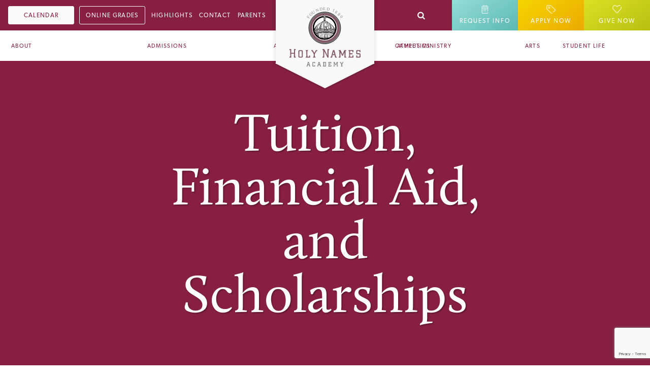

--- FILE ---
content_type: text/html; charset=utf-8
request_url: https://www.holynames-sea.org/admissions/tuition-financial-aid-and-scholarships/
body_size: 22416
content:


<!doctype html>
<html lang="en">
<head>
    <meta charset="utf-8">
    <meta http-equiv="x-ua-compatible" content="ie=edge">
    <meta name="HandheldFriendly" content="True" />
    <meta name="MobileOptimized" content="320" />
    <meta name="fragment" content="!" />
    <meta name="viewport" content="width=device-width, initial-scale=1.0, user-scalable=no" />
    
    <title>Tuition, Financial Aid, and Scholarships at Holy Names Academy Holy Names Academy | Seattle All Girls High School</title>
    <meta name="description" content="The tuition and fee schedules approved by the Holy Names Academy Board of Trustees for the 2022-2023 school year are listed below. Click to read more!" />
    <meta property="og:type" content="website" />
<meta property="og:url" content="/admissions/tuition-financial-aid-and-scholarships/" />


    <meta name="google-site-verification" content="5acUxAhGkm8yseSSk79K9c0WxZG3NZHx6_KDduGOGDs" />
    <meta name="msvalidate.01" content="292C47622F7D1D6785F85C97CA582A04" />
    <link rel="icon" type="image/x-icon" href="/media/0iqnwslv/hna-favico.svg?rmode=pad&amp;width=60&amp;height=60&amp;v=1d96c14bac92370">
    <link rel="shortcut icon" type="image/x-icon" href="/media/0iqnwslv/hna-favico.svg?rmode=pad&amp;width=60&amp;height=60&amp;v=1d96c14bac92370">
    <link rel="stylesheet" integrity="sha512-tS3S5qG0BlhnQROyJXvNjeEM4UpMXHrQfTGmbQ1gKmelCxlSEBUaxhRBj/EFTzpbP4RVSrpEikbmdJobCvhE3g==" crossorigin="anonymous" referrerpolicy="no-referrer" href="https://cdnjs.cloudflare.com/ajax/libs/OwlCarousel2/2.3.4/assets/owl.carousel.min.css" />
    <link rel="stylesheet" integrity="sha512-sMXtMNL1zRzolHYKEujM2AqCLUR9F2C4/05cdbxjjLSRvMQIciEPCQZo++nk7go3BtSuK9kfa/s+a4f4i5pLkw==" crossorigin="anonymous" referrerpolicy="no-referrer" href="https://cdnjs.cloudflare.com/ajax/libs/OwlCarousel2/2.3.4/assets/owl.theme.default.min.css" />
    <link rel="stylesheet" href="https://cdn.jsdelivr.net/npm/material-components-web@14.0.0/dist/material-components-web.min.css">
    <link rel="stylesheet" type="text/css" href="/css/aboveFold.min.css" />
    <link rel="preload" as="style" onload="this.rel='stylesheet'" href="/css/main.min.css" />
    <noscript><link rel="stylesheet" href="/css/main.min.css"></noscript>
    <script src="https://use.fortawesome.com/b0f0c75c.js"></script>
    <script async src="https://www.google.com/recaptcha/api.js?render=6Ldd-GYeAAAAAO6B8z6ymg3j8C89rHaVxZflW8rw"></script>
    <script>
        (function () {
            window.loadedScripts = {};
            window.loadScript = function (source, callback) {
                if (!window.loadedScripts[source]) {
                    var script = document.createElement('script');
                    script.async = 1;
                    script.src = source;
                    if (callback) {
                        script.onload = callback;
                    }
                    document.querySelector('head').appendChild(script);
                }
            };
        })();
    </script>
    <script type='application/ld+json'>
        {
        "@context": "http://schema.org/",
        "@type": "HighSchool",
        "address": {
        "@type": "PostalAddress",
        "addressCountry": "United States",
        "addressLocality": "Seattle",
        "addressRegion": "WA",
        "postalCode": "98112",
        "streetAddress": "728 21st Ave East",
        "email": "admissions@holynames-sea.org",
        "telephone": "(206) 323-4272",
        "alternateName": "Holy Names Academy",
        "description": "Holy Names Academy, the oldest continually operating school in the State of Washington, was founded by the Sisters of the Holy Names of Jesus and Mary on November 9, 1880. This Catholic secondary school serves young women of diverse ethnic, economic, and religious backgrounds. The unique character of a Holy Names education is achieved in various complementary ways.",
        "mainEntityOfPage": "https://www.holynames-sea.org",
        "name": "Holy Names Academy"
        },
        "foundingDate": "11/9/1880",
        "legalName": "Holy Names Academy"
        }
    </script>
    
<script type="text/javascript">
    (function(w,d,s,l,i){w[l]=w[l]||[];w[l].push({'gtm.start':
    new Date().getTime(),event:'gtm.js'});var f=d.getElementsByTagName(s)[0],
    j=d.createElement(s),dl=l!='dataLayer'?'&l='+l:'';j.async=true;j.src=
    '//www.googletagmanager.com/gtm.js?id='+i+dl;f.parentNode.insertBefore(j,f);
    })(window, document, 'script', 'dataLayer', 'GTM-N4PVXGS');
</script>
</head>
<body data-home="0">
    <!-- Google Tag Manager (noscript) -->
    <noscript><iframe src="https://www.googletagmanager.com/ns.html?id=GTM-N4PVXGS"
    height="0" width="0" style="display:none;visibility:hidden"></iframe></noscript>
    <!-- End Google Tag Manager (noscript) -->

    
    
    
<header class="header show-for-large">
    <div class="logo-container">
        <div>
                <a href="/" alt="Holynames" aria-label="Home">
                    <img src="/media/5pcltj3u/holy-names-logo.svg" alt="" class="logo" loading="lazy"/>
                </a>
            <div class="arrow"></div>
        </div>
    </div>
    <div class="secondary-nav">
        <div class="grid-container full">
            <div class="grid-x flex-container">
                <div class="cell shrink secondary-nav-link">
                        <a href="/calendar#%2F%3Fi=1" class="mdl-button button-gray default-size">Calendar</a>
<a class="mdl-button button-transparent default-size" href="https://sms.holynames-sea.org/public/home.html" target="_blank">Online Grades</a><a  href="/">Highlights</a><a  href="/contact-us/">Contact</a><a  href="/parent-portal/">Parents</a>                </div>
                <div class="cell auto text-center"></div>
                <div class="social-media">
                    <div>
                                <a href="https://www.linkedin.com/school/holy-names-academy/" target="_blank"><i class="fa fa-linkedin"></i></a>
                                <a href="https://www.facebook.com/HolyNamesAcademySeattle" target="_blank"><i class="fa fa-facebook-fa"></i></a>
                                <a href="https://www.instagram.com/hnacougars" target="_blank"><i class="fa fa-instagram"></i></a>
                                <a href="https://www.youtube.com/user/hnaadmissions" target="_blank"><i class="fa fa-youtube-play"></i></a>
                    </div>
                </div>
                <div class="cell shrink expander-container quick-links">
                    <form class="search-box" name="searchForm" action="/search">
                        <div class="expander">
                            <div class="trigger-container">
                                <div class="trigger">
                                    <button type="submit" class="search-button fa fa-search"></button>
                                </div>
                                <div class="overlay"><div></div></div>
                            </div>
                            <div class="content">
                                <input type="text" name="q" placeholder="Search for ..." />
                            </div>
                        </div>
                    </form>

                            <a data-open="request-info" class="iconed" >
                                    <img src="/media/luyfsoai/info.svg" loading="lazy" alt="" />
                                <span>Request Info</span>
                            </a>
                            <a href="/admissions/application-process-2026/" target="_blank" class="iconed" >
                                    <img src="/media/3xxbwafl/apply.svg" loading="lazy" alt="" />
                                <span>Apply Now</span>
                            </a>
                            <a href="/support-hna/give-online/" class="iconed" >
                                    <img src="/media/5oodt20u/gift.svg" loading="lazy" alt="" />
                                <span>Give Now</span>
                            </a>
                </div>
            </div>
        </div>
    </div>
    <div class="primary-nav">
        <div class="grid-container full">
            <div class="grid-x">
                <div class="cell shrink">
            <ul class="dropdown menu" data-dropdown-menu>
                    <li>
                        <a href="/about/">About</a>
                        <ul class="menu dropdown-pane">
                            <li>
                                <div class="grid-x">
                                    <div class="cell large-4">
                                        <div class="grid-x">
                                            <div class="cell large-12">
                                                <p class="nav-title"><span>About</span></p>
                                            </div>
                                            <div class="cell large-12">
                                                <ul class="menu vertical">
                                                        <li><a href="/about/">About Overview</a></li>
                                                        <li><a href="/about/history/">History</a></li>
                                                        <li><a href="/about/the-all-girls-advantage/">The All Girls Advantage</a></li>
                                                        <li><a href="/about/accreditations-affiliations/">Accreditations &amp; Affiliations</a></li>
                                                        <li><a href="/about/community-and-belonging/">Community and Belonging</a></li>
                                                        <li><a href="/about/faculty-staff/">Faculty &amp; Staff</a></li>
                                                        <li><a href="/about/board-of-trustees/">Board of Trustees</a></li>
                                                        <li><a href="/about/employment-opportunities/">Employment Opportunities</a></li>
                                                        <li><a href="/about/chapel-weddings/">Chapel Weddings</a></li>
                                                </ul>
                                            </div>
                                        </div>
                                    </div>
                                    <div class="cell large-8">
                                        <div class="banner has-background menu-banner">
                                                <div class="banner-image" style="background-image:url(/media/nb5bvdpy/banner-for-homepage-new.jpg)"></div>
                                                <div class="grid-container banner-text" ng-bind-html="currentMenuContextText"></div>
                                        </div>
                                    </div>
                                </div>
                            </li>
                        </ul>
                    </li>
                    <li>
                        <a href="/admissions/">Admissions</a>
                        <ul class="menu dropdown-pane">
                            <li>
                                <div class="grid-x">
                                    <div class="cell large-4">
                                        <div class="grid-x">
                                            <div class="cell large-12">
                                                <p class="nav-title"><span>Admissions</span></p>
                                            </div>
                                            <div class="cell large-12">
                                                <ul class="menu vertical">
                                                        <li><a href="/admissions/">Admissions Overview</a></li>
                                                        <li><a href="/admissions/philosophy/">Philosophy</a></li>
                                                        <li><a href="/about/the-all-girls-advantage/">The All Girls Advantage</a></li>
                                                        <li><a href="https://www.holynames-sea.org/admissions/application-process-2026/">Application Process 2026</a></li>
                                                        <li><a href="/admissions/tuition-financial-aid-and-scholarships/">Tuition, Financial Aid, and Scholarships</a></li>
                                                        <li><a href="/admissions/forms-links/">Forms &amp; Links</a></li>
                                                        <li><a href="https://www.holynames-sea.org/admissions/2026-summer-camps/">Summer Camps 2026</a></li>
                                                        <li><a href="https://www.holynames-sea.org/admissions/walk-talk-tuesdays-7th-grade-parents/">Walk &amp; Talk - 7th Grade Parents</a></li>
                                                        <li><a href="/admissions/hna-socials/">HNA Social Media</a></li>
                                                        <li><a href="/admissions/faqs/">FAQs</a></li>
                                                </ul>
                                            </div>
                                        </div>
                                    </div>
                                    <div class="cell large-8">
                                        <div class="banner has-background menu-banner">
                                                <div class="banner-image" style="background-image:url(/media/yjtn4udw/banners-17.png)"></div>
                                                <div class="grid-container banner-text" ng-bind-html="currentMenuContextText"></div>
                                        </div>
                                    </div>
                                </div>
                            </li>
                        </ul>
                    </li>
                    <li>
                        <a href="/academics/">Academics</a>
                        <ul class="menu dropdown-pane">
                            <li>
                                <div class="grid-x">
                                    <div class="cell large-4">
                                        <div class="grid-x">
                                            <div class="cell large-12">
                                                <p class="nav-title"><span>Academics</span></p>
                                            </div>
                                            <div class="cell large-12">
                                                <ul class="menu vertical">
                                                        <li><a href="/academics/">Academics Overview</a></li>
                                                        <li><a href="/academics/college-counseling/">College Counseling</a></li>
                                                        <li><a href="/academics/student-support/">Student Support</a></li>
                                                        <li><a href="/academics/advanced-placement-program/">Advanced Placement Program</a></li>
                                                        <li><a href="/academics/library-technology/">Library &amp; Technology</a></li>
                                                        <li><a href="/academics/cultural-immersion-service-trips/">Cultural Immersion &amp; Service Trips</a></li>
                                                        <li><a href="/academics/forms-links/">Forms &amp; Links</a></li>
                                                        <li><a href="/admissions/2026-summer-camps/">Summer Camps 2026</a></li>
                                                </ul>
                                            </div>
                                        </div>
                                    </div>
                                    <div class="cell large-8">
                                        <div class="banner has-background menu-banner">
                                                <div class="banner-image" style="background-image:url(/media/eglfjvmu/52477745330_be628491b0_o.jpg)"></div>
                                                <div class="grid-container banner-text" ng-bind-html="currentMenuContextText"></div>
                                        </div>
                                    </div>
                                </div>
                            </li>
                        </ul>
                    </li>
                    <li>
                        <a href="/campus-ministry/">Campus Ministry</a>
                        <ul class="menu dropdown-pane">
                            <li>
                                <div class="grid-x">
                                    <div class="cell large-4">
                                        <div class="grid-x">
                                            <div class="cell large-12">
                                                <p class="nav-title"><span>Campus Ministry</span></p>
                                            </div>
                                            <div class="cell large-12">
                                                <ul class="menu vertical">
                                                        <li><a href="/campus-ministry/">Campus Ministry Overview</a></li>
                                                        <li><a href="/campus-ministry/community-service/">Community Service</a></li>
                                                        <li><a href="/campus-ministry/service-trips/">Service Trips</a></li>
                                                        <li><a href="/campus-ministry/liturgies-prayer-services/">Liturgies &amp; Prayer Services</a></li>
                                                        <li><a href="/campus-ministry/retreats/">Retreats</a></li>
                                                </ul>
                                            </div>
                                        </div>
                                    </div>
                                    <div class="cell large-8">
                                        <div class="banner has-background menu-banner">
                                                <div class="banner-image" style="background-image:url(/media/ad1aum0f/img_8477jpeg-crop.jpeg)"></div>
                                                <div class="grid-container banner-text" ng-bind-html="currentMenuContextText"></div>
                                        </div>
                                    </div>
                                </div>
                            </li>
                        </ul>
                    </li>
            </ul>
                </div>
                <div class="cell shrink text-right desktop-links">
            <ul class="dropdown menu" data-dropdown-menu>
                    <li>
                        <a href="/athletics/">Athletics</a>
                        <ul class="menu dropdown-pane">
                            <li>
                                <div class="grid-x">
                                    <div class="cell large-4">
                                        <div class="grid-x">
                                            <div class="cell large-12">
                                                <p class="nav-title"><span>Athletics</span></p>
                                            </div>
                                            <div class="cell large-12">
                                                <ul class="menu vertical">
                                                        <li><a href="/athletics/">Athletics Overview</a></li>
                                                        <li><a href="/athletics/eligibility-registration/">Eligibility &amp; Registration</a></li>
                                                        <li><a href="/athletics/fall-sports-cheer-crew-cross-country-golf-soccer-swimdive-volleyball/">Fall Sports: Cheer, Crew, Cross Country, Golf, Soccer, Swim/Dive, Volleyball</a></li>
                                                        <li><a href="/athletics/winter-sports-basketball-bowling-cheer-crew-flag-football-gymnastics/">Winter Sports: Basketball, Bowling, Cheer, Crew, Flag Football, Gymnastics</a></li>
                                                        <li><a href="/athletics/spring-sports-crew-golf-lacrosse-softball-tennis-track-field-ultimate-frisbee/">Spring Sports: Cheer, Crew, Golf, Lacrosse, Softball, Tennis, Track &amp; Field, Ultimate Frisbee</a></li>
                                                        <li><a href="/admissions/2026-summer-camps/">Summer Camps 2026</a></li>
                                                        <li><a href="/athletics/sports-medicine/">Sports Medicine</a></li>
                                                        <li><a href="/athletics/cougar-merchandise/">Cougar Merchandise</a></li>
                                                        <li><a href="/athletics/cougar-corner/">Cougar Corner</a></li>
                                                        <li><a href="/athletics/online-ticket-sales/">Online Ticket Sales</a></li>
                                                        <li><a href="/athletics/jogathon/">Jogathon</a></li>
                                                </ul>
                                            </div>
                                        </div>
                                    </div>
                                    <div class="cell large-8">
                                        <div class="banner has-background menu-banner">
                                                <div class="banner-image" style="background-image:url(/media/3uyfwpq4/banners-16.png)"></div>
                                                <div class="grid-container banner-text" ng-bind-html="currentMenuContextText"></div>
                                        </div>
                                    </div>
                                </div>
                            </li>
                        </ul>
                    </li>
                    <li>
                        <a href="/student-life/the-arts-at-hna/">Arts</a>
                    </li>
                    <li>
                        <a href="/student-life/">Student Life</a>
                        <ul class="menu dropdown-pane">
                            <li>
                                <div class="grid-x">
                                    <div class="cell large-4">
                                        <div class="grid-x">
                                            <div class="cell large-12">
                                                <p class="nav-title"><span>Student Life</span></p>
                                            </div>
                                            <div class="cell large-12">
                                                <ul class="menu vertical">
                                                        <li><a href="/student-life/">Student Life Overview</a></li>
                                                        <li><a href="/student-life/student-leadership/">Student Leadership</a></li>
                                                        <li><a href="/student-life/clubs-activities/">Clubs &amp; Activities</a></li>
                                                        <li><a href="/student-life/the-arts-at-hna/">The Arts at HNA</a></li>
                                                        <li><a href="/student-life/hna-traditions/">HNA Traditions</a></li>
                                                        <li><a href="/student-life/transportation/">Transportation</a></li>
                                                        <li><a href="/student-life/forms-links/">Forms &amp; Links</a></li>
                                                        <li><a href="/student-life/hna-cafe-menus-accounts/">HNA Caf&#xE9; Menus &amp; Accounts</a></li>
                                                </ul>
                                            </div>
                                        </div>
                                    </div>
                                    <div class="cell large-8">
                                        <div class="banner has-background menu-banner">
                                                <div class="banner-image" style="background-image:url(/media/zpdb5bmu/cc7ac1423192008c830e67e90eec0765454ecd22.jpg)"></div>
                                                <div class="grid-container banner-text" ng-bind-html="currentMenuContextText"></div>
                                        </div>
                                    </div>
                                </div>
                            </li>
                        </ul>
                    </li>
                    <li>
                        <a href="/alumnae/">Alumnae</a>
                        <ul class="menu dropdown-pane">
                            <li>
                                <div class="grid-x">
                                    <div class="cell large-4">
                                        <div class="grid-x">
                                            <div class="cell large-12">
                                                <p class="nav-title"><span>Alumnae</span></p>
                                            </div>
                                            <div class="cell large-12">
                                                <ul class="menu vertical">
                                                        <li><a href="/alumnae/">Alumnae Overview</a></li>
                                                        <li><a href="/alumnae/alumnae-board/">Alumnae Board</a></li>
                                                        <li><a href="/alumnae/columns-magazine/">Columns Magazine</a></li>
                                                        <li><a href="/alumnae/alumnae-recognition/">Alumnae Recognition</a></li>
                                                        <li><a href="/alumnae/alumnae-merchandise/">Alumnae Merchandise</a></li>
                                                        <li><a href="/alumnae/hna-alumnae-networking-directory/">HNA Alumnae Networking Directory</a></li>
                                                        <li><a href="/alumnae/hna-alumnae-referral-program/">HNA Alumnae Referral Program</a></li>
                                                        <li><a href="/alumnae/connect-with-us/">Connect with Us</a></li>
                                                        <li><a href="/alumnae/hna-alumnae-luncheon-2026/">HNA Alumnae Luncheon 2026</a></li>
                                                </ul>
                                            </div>
                                        </div>
                                    </div>
                                    <div class="cell large-8">
                                        <div class="banner has-background menu-banner">
                                                <div class="banner-image" style="background-image:url(/media/shjemgyz/54005839777_3b2c0f2ac7_o.jpg)"></div>
                                                <div class="grid-container banner-text" ng-bind-html="currentMenuContextText"></div>
                                        </div>
                                    </div>
                                </div>
                            </li>
                        </ul>
                    </li>
                    <li>
                        <a href="/support-hna/">Support HNA</a>
                        <ul class="menu dropdown-pane">
                            <li>
                                <div class="grid-x">
                                    <div class="cell large-4">
                                        <div class="grid-x">
                                            <div class="cell large-12">
                                                <p class="nav-title"><span>Support HNA</span></p>
                                            </div>
                                            <div class="cell large-12">
                                                <ul class="menu vertical">
                                                        <li><a href="/support-hna/">Support HNA Overview</a></li>
                                                        <li><a href="https://www.holynames-sea.org/giving/give-a-gift/">Give Online</a></li>
                                                        <li><a href="https://www.holynames-sea.org/giving/ways-to-give/">Ways to Give</a></li>
                                                        <li><a href="https://www.holynames-sea.org/giving/the-hna-fund">The HNA Fund</a></li>
                                                        <li><a href="https://www.holynames-sea.org/giving/endowments">Endowments</a></li>
                                                        <li><a href="https://www.holynames-sea.org/giving/legacy-society">Legacy Society</a></li>
                                                        <li><a href="https://www.holynames-sea.org/giving/stock-gifts/">Stock Gifts</a></li>
                                                        <li><a href="https://www.holynames-sea.org/giving/matching-gifts">Matching Gifts</a></li>
                                                        <li><a href="/support-hna/deck-the-dome/">Deck the Dome</a></li>
                                                        <li><a href="/support-hna/cheer/">CHEER</a></li>
                                                        <li><a href="https://www.boostmyschool.com/orgs/holynames-sea/campaigns/onedayforhna">One Day for HNA</a></li>
                                                </ul>
                                            </div>
                                        </div>
                                    </div>
                                    <div class="cell large-8">
                                        <div class="banner has-background menu-banner">
                                                <div class="banner-image" style="background-image:url(/media/alzbz41q/f806c681bd842fc324c857c48511c7895a128df4.png)"></div>
                                                <div class="grid-container banner-text" ng-bind-html="currentMenuContextText"></div>
                                        </div>
                                    </div>
                                </div>
                            </li>
                        </ul>
                    </li>
            </ul>
                </div>
            </div>
        </div>
    </div>
</header>

        <div class="header cell shrink cell-block-container mobile-menu hide-for-large">
            <div class="mobile-header">
                <div class="grid-x grid-margin-x">
                    <div class="cell auto text-center mobile-controls">
                        <a class="toggle-button" data-toggle="secondary">
                            <span class="toggle-icon">
                                <span></span>
                                <span></span>
                                <span></span>
                                <span></span>
                                <span></span>
                                <span></span>
                            </span>
                            <span class="toggle-text">Menu</span>
                        </a>
                    </div>

                    <div class="cell auto text-center logo">
                            <a href="/">
                                <img alt="" class="logo" src="/media/t5fj25z1/holy-names-logo-badge.svg?height=60&amp;v=1d96c1547e8ea60}" loading="lazy" />
                            </a>
                    </div>

                    <div class="cell auto text-center">
                        <p class="phone">
                            <a href="tel:2063234272">(206) 323-4272</a>
                        </p>
                    </div>
                </div>
            </div>
        </div>



    <div class="grid-container full body-container">
        <div class="grid-x">
            <div class="cell">
                <div class="grid-x">
                    <div class="cell" id="content">
                        



    <div class="grid-x grid-margin-x grid grid-level-1">
            <div class="small-12 medium-12 cell">
        <div class=" layout-one-column content-full grid-row row-level-1 large-padding-bottom-3" rowFullWidth="full" contentFullWidth="1" >
                    <div class="group-container">
                        <div class="area-container area-container-1 grid-x ">
                                <div class=" grid-area cell small-12 medium-12 area-level-1">
                                    <div>

    <div class="grid-widget">
<div class="horizontal-center vertical-center widget widget-banner variant-basic layout-simple">
    <div class="wrapper show-for-large" style="background-image: url('/media/amuhfysz/d887bcbfc7d46227d779e4bb9081da64e9da30b3.jpg?width=1920&amp;height=600&amp;v=1d9b8e9966bacb0'); background-position: center center">
            <div class="rte text">
                <h2 style="text-align: center;">Tuition, Financial Aid, and Scholarships</h2>
            </div>
    </div>
    <div class="wrapper hide-for-large-only" style="background-image: url('/media/amuhfysz/d887bcbfc7d46227d779e4bb9081da64e9da30b3.jpg?width=1020&amp;height=420&amp;v=1d9b8e9966bacb0'); background-position: center center">
            <div class="rte text">
                <h2 style="text-align: center;">Tuition, Financial Aid, and Scholarships</h2>
            </div>
    </div>
</div>
    </div>

                                    </div>
                                </div>
                        </div>
                    </div>
        </div>
        <div class=" layout-one-column grid-container grid-row row-level-1 large-padding-top-2 large-padding-bottom-2" >
                <div class="grid-container ">
                    <div class="group-container">
                        <div class="area-container area-container-1 grid-x grid-margin-x">
                                <div class=" grid-area cell small-12 medium-12 area-level-1">
                                    <div>

    <div class="grid-widget">


<p> </p>
<h3 class="sub-header">Tuition</h3>
<p>The tuition and fee schedules approved by the Holy Names Academy Board of Trustees for the 2025-2026 school year are listed below. </p>
<p><strong>Application Fee:</strong> $40 (non-refundable)</p>
<p><strong>Registration Fee:</strong> $650 (non-refundable) </p>
<p><strong>Tuition:</strong> $25,020 per student </p>
<p><strong>Late Fee:</strong> $45 per month on each payment received after the 5th of the month</p>
<h6>TUITION PAYMENT PLANS</h6>
<p>At the time of registration, parents will choose one of the following four tuition-payment schedules:</p>
<ul>
<li>Monthly for 12 months, May 1 through April 1</li>
<li>Quarterly on May 1, August 1, November 1, and February 1</li>
<li>Semi-annually on May 1 and November 1</li>
<li>Annually on May 1</li>
</ul>
<p>The first tuition payment at any level of frequency (monthly, quarterly, semi-annually, or annually) is due on May 1 preceding the start of the school year.</p>
    </div>

                                    </div>
                                </div>
                        </div>
                    </div>
            </div>
        </div>
        <div class=" layout-one-column grid-container grid-row row-level-1 light-background" style="background-color: #f0f1f5;" >
                <div class="grid-container ">
                    <div class="group-container">
                        <div class="area-container area-container-1 grid-x grid-margin-x">
                                <div class=" grid-area cell small-12 medium-12 area-level-1">
                                    <div>

    <div class="grid-widget">


<p><br><br></p>
<h3 class="sub-header">Financial Aid</h3>
<p>An important part of the mission of Holy Names Academy is to serve students from a variety of socio-economic backgrounds.  For the 2025-2026 school year, 30.7% of enrolled students received some level of need-based aid.</p>
<p>Financial aid is awarded both directly from Holy Names Academy and via the Academy from the <strong><a href="https://nam02.safelinks.protection.outlook.com/?url=https%3A%2F%2Ffulcrumfoundation.org%2Fnews%2Ftuition-assistance-program-frequently-asked-questions%2F&amp;data=05%7C02%7CTStone%40holynames-sea.org%7C024123c279464da3866e08ddfa27b1f1%7C7ffa97266c7d4714a2cf4f9d432b3e0e%7C0%7C0%7C638941770598557941%7CUnknown%7CTWFpbGZsb3d8eyJFbXB0eU1hcGkiOnRydWUsIlYiOiIwLjAuMDAwMCIsIlAiOiJXaW4zMiIsIkFOIjoiTWFpbCIsIldUIjoyfQ%3D%3D%7C0%7C%7C%7C&amp;sdata=e4iHOLG7c%2BdOBvvESzPpvHQCP5f8IA%2BLQXXQ8tDd8yk%3D&amp;reserved=0" data-anchor="?url=https%3A%2F%2Ffulcrumfoundation.org%2Fnews%2Ftuition-assistance-program-frequently-asked-questions%2F&amp;data=05%7C02%7CTStone%40holynames-sea.org%7C024123c279464da3866e08ddfa27b1f1%7C7ffa97266c7d4714a2cf4f9d432b3e0e%7C0%7C0%7C638941770598557941%7CUnknown%7CTWFpbGZsb3d8eyJFbXB0eU1hcGkiOnRydWUsIlYiOiIwLjAuMDAwMCIsIlAiOiJXaW4zMiIsIkFOIjoiTWFpbCIsIldUIjoyfQ%3D%3D%7C0%7C%7C%7C&amp;sdata=e4iHOLG7c%2BdOBvvESzPpvHQCP5f8IA%2BLQXXQ8tDd8yk%3D&amp;reserved=0">Fulcrum Foundation</a></strong> of the Archdiocese of Seattle.  Financial aid may include a Holy Names Academy grant, an endowed scholarship, a Fulcrum Foundation grant, or a combination of the preceding items. <strong>155</strong> named endowments and scholarships directly support student financial aid, which in 2024-2025 helped underwrite the education of 109 students. </p>
<p>The application deadline for financial aid is <strong>December 31, 2025.</strong> Financial aid applications must be completed each year. Applications received after this date will not be considered for Holy Names Academy financial aid. </p>
<p>Incoming 9th-grade students may anticipate confirmation of financial-aid awards in mid-February.  Returning students may anticipate confirmation of financial-aid awards prior to the start of tuition payments for the next academic year.</p>
    </div>


    <div class="grid-widget">
<div class="widget widget-cta-buttons variant-default layout-ctabuttons">
    <div class="cta-buttons text-center">
<a class="mdl-button button-large" href="https://www.holynames-sea.org/media/opgdtiel/applying-for-financial-aid-2026-27.pdf" target="_blank">FINANCIAL AID INSTRUCTIONS 2026-2027</a>    </div>
</div>    </div>


    <div class="grid-widget">


<p>.</p>
    </div>


    <div class="grid-widget">
<div class="widget widget-cta-buttons variant-default layout-ctabuttons">
    <div class="cta-buttons text-center">
<a class="mdl-button button-large" href="https://www.holynames-sea.org/media/vgjfh4pt/solicitud-de-ayuda-financiera-2025-26.pdf" target="_blank">Instrucciones de Ayuda Financiera 2026-2027</a>    </div>
</div>    </div>

                                    </div>
                                </div>
                        </div>
                    </div>
            </div>
        </div>
        <div class=" layout-one-column grid-container grid-row row-level-1" >
                <div class="grid-container ">
                    <div class="group-container">
                        <div class="area-container area-container-1 grid-x grid-margin-x">
                                <div class=" grid-area cell small-12 medium-12 area-level-1">
                                    <div>

    <div class="grid-widget">


<p><br><br></p>
<h3 class="sub-header">Academic Merit Scholarships</h3>
<p>Holy Names Academy seeks to recognize young women who are academically outstanding. Awards of merit scholarships to incoming 9th grade students -- either one-time or renewable -- are based on academic merit, as shown by the student’s grades, her scores on the HSPT Scholarship/ Placement Exam, teacher evaluation, school report, and application to HNA.<span> </span><strong>No separate application for a merit scholarship is required.</strong></p>
<p> </p>
    </div>

                                    </div>
                                </div>
                        </div>
                    </div>
            </div>
        </div>
        <div class=" layout-one-column grid-container grid-row row-level-1 light-background" style="background-color: #f0f1f5;" >
                <div class="grid-container ">
                    <div class="group-container">
                        <div class="area-container area-container-1 grid-x grid-margin-x">
                                <div class=" grid-area cell small-12 medium-12 area-level-1">
                                    <div>

    <div class="grid-widget">


<p><br><br></p>
<h3>SAFE Fund (Student Aid for Education Fund)</h3>
<p>In addition to financial aid for tuition, Holy Names Academy provides funds to assist students with non-tuition needs, such as classroom supplies or school activities. The majority of these funds are generated by the faculty and staff contributions to HNA’s Annual Giving Program. The criterion for use is an established financial need that cannot be met by the student, her family, or any other support program. Students who request SAFE funds must have a financial aid application on file in the Business Office. To request funds, please email the <strong><a href="mailto:businessoffice@holynames-sea.org">HNA Business Office</a></strong>.</p>
<p><br><br></p>
    </div>

                                    </div>
                                </div>
                        </div>
                    </div>
            </div>
        </div>
        <div class=" layout-one-column grid-container grid-row row-level-1" >
                <div class="grid-container ">
                    <div class="group-container">
                        <div class="area-container area-container-1 grid-x grid-margin-x">
                                <div class=" grid-area cell small-12 medium-12 area-level-1">
                                    <div>

    <div class="grid-widget">


<p><br><br></p>
<h3>Additional Fees</h3>
<ul>
<ul>
<li>Books: $275-725. The textbook list is made available in August and students must purchase their books before the academic year begins. Physical textbooks (new and used) and digital textbooks* are available in the annual HNA Online Digital and Textbook Sale.<em> *Digital textbooks are required for some classes and must be purchased through Holy Names Academy. </em></li>
<li>Student Activity Fee: $275 (Grades 9-11), $460 (Grade 12). Covers yearbook, ASB card, class retreats, testing fees, organizer book, etc. Does not include class fees. Grade 12 fee includes graduation expenses.</li>
<li>Class Fees: $10-$150 per class. This covers specialized supplies and materials that are required for some courses and are purchased collectively by the teacher. </li>
<li>AP Exam Fee: Advanced Placement Exam fee = $99 per AP class for the 2024-25 school year. The College Board AP Program charges a fee for each AP exam. </li>
<li>Semester Exam Rescheduling Fee: $25 per exam.</li>
<li>Student Schedule Change Fee: $25 per class. </li>
<li>Private music lessons (optional): $665 per semester - 14 lessons.</li>
<li>Group music lessons (optional): $560 per semester - 14 lessons.</li>
<li>Sports Participation Fee (excluding Crew): $200 per season. </li>
<li>Crew Participation Fee: Fall $575, Winter $345, Spring $600.</li>
</ul>
</ul>
<p> </p>
    </div>

                                    </div>
                                </div>
                        </div>
                    </div>
            </div>
        </div>
            </div>
    </div>




                        
<footer class="footer">
    <div class="grid-container">
        <div class="footer-container">
            <div class="footer-1st-col">
                    <a href="/">
                        <img src="/media/t5fj25z1/holy-names-logo-badge.svg" alt="" loading="lazy" />
                    </a>
            </div>

            <div class="footer-2nd-col">
                <div class="vertical-separator show-for-large"></div>
                <div class="col show-for-large">
                    <img src="/images/icons/drop.svg" loading="lazy" alt=""/>
                    <div>
                        <p class="label">Address</p>
                        <p>
                                <a href="https://g.page/holynames?share" target="_blank">
                            728 21st Ave East<br />Seattle, WA 98112
                                </a>
                        </p>
                    </div>
                </div>

                <div class="col show-for-large">
                    <img src="/images/icons/phone.svg" loading="lazy" alt=""/>
                    <div>
                        <p class="label">Main Office</p>
                        <p><a href="tel:2063234272">(206) 323-4272</a></p><br />

                        <p class="label">Attendance</p>
                        <p><a href="tel:2067207823ORattendance@holynamessea.org">(206) 720-7823 OR attendance@holynames-sea.org</a></p>
                    </div>
                </div>

                <div class="col hide-for-large footer-contacts">
                    <p class="nav-title"><span>Contact</span></p>
                        <a href="https://g.page/holynames?share" target="_blank">
                    <span>
                        728 21st Ave East Seattle, WA 98112
                    </span>
                        </a>
                    <a href="tel:2063234272">Main Office (206) 323-4272</a>
                        <a href="tel:2067207823ORattendance@holynamessea.org">Attendance (206) 720-7823 OR attendance@holynames-sea.org</a>
                </div>
            </div>
            <div class="footer-3rd-col">
                <div class="footer-menu">
                        <p class="nav-title hide-for-large"><span>Links</span></p>
                        <ul>
                                <li>
                                    <a  href="/highlights/">Highlights</a>
                                </li>
                                <li>
                                    <a  href="/contact-us/">Contact Us</a>
                                </li>
                        </ul>
                </div>

                <div class="social-media footer-section">
                    <div>
                                <a href="https://www.linkedin.com/school/holy-names-academy/" target="_blank"><i class="fa fa-linkedin"></i></a>
                                <a href="https://www.facebook.com/HolyNamesAcademySeattle" target="_blank"><i class="fa fa-facebook-fa"></i></a>
                                <a href="https://www.instagram.com/hnacougars" target="_blank"><i class="fa fa-instagram"></i></a>
                                <a href="https://www.youtube.com/user/hnaadmissions" target="_blank"><i class="fa fa-youtube-play"></i></a>
                    </div>
                </div>
            </div>
        </div>
        <p class="design-developed">Designed and Developed by <a href="https://bonsaimediagroup.com/" target="_blank">Bonsai Media Group</a></p>
    </div>
</footer>
                    </div>
                </div>
            </div>
            
<div class="secondary off-canvas position-left is-closed" id="secondary" data-off-canvas data-transition="overlap" data-content-scroll="true">
    <div class="grid-y vertical nav-container">
        <div class="cell shrink quick-links">
                    <a data-open="request-info" class="iconed">
                            <img src="/media/luyfsoai/info.svg" loading="lazy" />
                        <span>Request Info</span>
                    </a>
                    <a href="/admissions/application-process-2026/" target="_blank" class="iconed">
                            <img src="/media/3xxbwafl/apply.svg" loading="lazy" />
                        <span>Apply Now</span>
                    </a>
                    <a href="/support-hna/give-online/" class="iconed">
                            <img src="/media/5oodt20u/gift.svg" loading="lazy" />
                        <span>Give Now</span>
                    </a>
        </div>
        <div class="social-media footer-section mobile-social-icons">
            <div>
                        <a href="https://www.linkedin.com/school/holy-names-academy/" target="_blank"><i class="fa fa-linkedin"></i></a>
                        <a href="https://www.facebook.com/HolyNamesAcademySeattle" target="_blank"><i class="fa fa-facebook-fa"></i></a>
                        <a href="https://www.instagram.com/hnacougars" target="_blank"><i class="fa fa-instagram"></i></a>
                        <a href="https://www.youtube.com/user/hnaadmissions" target="_blank"><i class="fa fa-youtube-play"></i></a>
            </div>
        </div>
        <div class="cell search">
            <form class="search-box" name="searchForm" action="/search" ng-submit="search($event,searchForm)">
                <div class="container">
                    <button type="submit" class="search-button fa fa-search"></button>
                    <input type="text" name="q" placeholder="Search for ..." autocomplete="off" />
                </div>
            </form>
        </div>
        <div class="cell nav">
                    <div>
                        <p class="nav-title"><span>School Info</span></p>
                            <ul class="multi-nav grid-y">
                                    <li>
                                            <a id="submenu-1194e3c6-d584-4851-80e8-ba35394237ae" class="with-submenu" href="#" data-submenu="1194e3c6-d584-4851-80e8-ba35394237ae">
                                                About
                                                <i class="fa fa-angle-right"></i>
                                            </a>
                                    </li>
                                    <li>
                                            <a id="submenu-31ecd615-58dc-482f-bc37-78aa2f9371c8" class="with-submenu" href="#" data-submenu="31ecd615-58dc-482f-bc37-78aa2f9371c8">
                                                Admissions
                                                <i class="fa fa-angle-right"></i>
                                            </a>
                                    </li>
                                    <li>
                                            <a id="submenu-c49a66fc-5cbe-4604-97b8-7ca59a400f99" class="with-submenu" href="#" data-submenu="c49a66fc-5cbe-4604-97b8-7ca59a400f99">
                                                Academics
                                                <i class="fa fa-angle-right"></i>
                                            </a>
                                    </li>
                                    <li>
                                            <a id="submenu-f6f7e151-488e-4c6b-be67-01304be8950b" class="with-submenu" href="#" data-submenu="f6f7e151-488e-4c6b-be67-01304be8950b">
                                                Campus Ministry
                                                <i class="fa fa-angle-right"></i>
                                            </a>
                                    </li>
                                    <li>
                                            <a id="submenu-45fe4019-dbbe-4192-b0c8-e49e9251aa72" class="with-submenu" href="#" data-submenu="45fe4019-dbbe-4192-b0c8-e49e9251aa72">
                                                Athletics
                                                <i class="fa fa-angle-right"></i>
                                            </a>
                                    </li>
                                    <li>
                                            <a href="/student-life/the-arts-at-hna/">Arts</a>
                                    </li>
                                    <li>
                                            <a id="submenu-18a7ed09-2a02-4680-a0d4-78bd7f6ccbbc" class="with-submenu" href="#" data-submenu="18a7ed09-2a02-4680-a0d4-78bd7f6ccbbc">
                                                Student Life
                                                <i class="fa fa-angle-right"></i>
                                            </a>
                                    </li>
                                    <li>
                                            <a id="submenu-c2f23a9e-e31c-46ef-af53-9183d4756575" class="with-submenu" href="#" data-submenu="c2f23a9e-e31c-46ef-af53-9183d4756575">
                                                Alumnae
                                                <i class="fa fa-angle-right"></i>
                                            </a>
                                    </li>
                                    <li>
                                            <a id="submenu-c41fbd64-a15e-4441-ab32-05237a866ca1" class="with-submenu" href="#" data-submenu="c41fbd64-a15e-4441-ab32-05237a866ca1">
                                                Giving
                                                <i class="fa fa-angle-right"></i>
                                            </a>
                                    </li>
                            </ul>
                    </div>
                    <div>
                        <p class="nav-title"><span>Quick Links</span></p>
                            <ul class="multi-nav grid-y">
                                    <li>
                                            <a href="/calendar/">Calendar</a>
                                    </li>
                                    <li>
                                            <a href="https://sms.holynames-sea.org/public/home.html">Online Grades</a>
                                    </li>
                                    <li>
                                            <a href="/parent-portal/">Parent Portal</a>
                                    </li>
                                    <li>
                                            <a href="/highlights/">News</a>
                                    </li>
                                    <li>
                                            <a href="https://www.familyid.com/organizations/holy-names-academy">Family ID</a>
                                    </li>
                            </ul>
                    </div>
        </div>
    </div>
</div>

<div class="secondary off-canvas position-right is-closed" id="submenu" data-off-canvas data-transition="overlap">
    <div class="grid-y vertical nav-container">
        <div class="cell shrink back-link">
            <a id="mobile-back-menu" href="#"><i class="fa fa-angle-right"></i> Back to Menu</a>
        </div>
        <div class="cell nav">
                    <div id="submenus-1194e3c6-d584-4851-80e8-ba35394237ae" class="submenus">
                        <p class="nav-title"><span>About</span></p>
                        <ul>
                                <li><a href="/about/">About Overview</a></li>
                                <li>
                                    <a href="/about/history/">History</a>
                                </li>
                                <li>
                                    <a href="/about/the-all-girls-advantage/">The All Girls Advantage</a>
                                </li>
                                <li>
                                    <a href="/about/accreditations-affiliations/">Accreditations &amp; Affiliations</a>
                                </li>
                                <li>
                                    <a href="/about/community-and-belonging/">Community and Belonging</a>
                                </li>
                                <li>
                                    <a href="/about/faculty-staff/">Faculty &amp; Staff</a>
                                </li>
                                <li>
                                    <a href="/about/board-of-trustees/">Board of Trustees</a>
                                </li>
                                <li>
                                    <a href="/about/employment-opportunities/">Employment Opportunities</a>
                                </li>
                                <li>
                                    <a href="/about/chapel-weddings/">Chapel Weddings</a>
                                </li>
                        </ul>
                    </div>
                    <div id="submenus-31ecd615-58dc-482f-bc37-78aa2f9371c8" class="submenus">
                        <p class="nav-title"><span>Admissions</span></p>
                        <ul>
                                <li><a href="/admissions/">Admissions Overview</a></li>
                                <li>
                                    <a href="/admissions/philosophy/">Philosophy</a>
                                </li>
                                <li>
                                    <a href="/about/the-all-girls-advantage/">The All Girls Advantage</a>
                                </li>
                                <li>
                                    <a href="/admissions/application-process-2026/">Application Process 2026</a>
                                </li>
                                <li>
                                    <a href="/admissions/tuition-financial-aid-and-scholarships/">Tuition, Financial Aid, and Scholarships</a>
                                </li>
                                <li>
                                    <a href="https://www.holynames-sea.org/admissions/2026-summer-camps/">Summer Camps 2026</a>
                                </li>
                                <li>
                                    <a href="https://www.holynames-sea.org/admissions/walk-talk-tuesdays-7th-grade-parents/">Walk &amp; Talk - 7th Grade Parents</a>
                                </li>
                                <li>
                                    <a href="/admissions/forms-links/">Forms &amp; Links</a>
                                </li>
                                <li>
                                    <a href="/admissions/hna-socials/">HNA Social Media</a>
                                </li>
                                <li>
                                    <a href="/admissions/faqs/">FAQs</a>
                                </li>
                        </ul>
                    </div>
                    <div id="submenus-c49a66fc-5cbe-4604-97b8-7ca59a400f99" class="submenus">
                        <p class="nav-title"><span>Academics</span></p>
                        <ul>
                                <li><a href="/academics/">Academics Overview</a></li>
                                <li>
                                    <a href="https://www.holynames-sea.org/academics/">Academics Overview</a>
                                </li>
                                <li>
                                    <a href="https://www.holynames-sea.org/academics/college-counseling/">College Counseling</a>
                                </li>
                                <li>
                                    <a href="https://www.holynames-sea.org/academics/student-support/">Student Support</a>
                                </li>
                                <li>
                                    <a href="https://www.holynames-sea.org/admissions/2026-summer-camps/">Summer Camps 2026</a>
                                </li>
                                <li>
                                    <a href="https://www.holynames-sea.org/academics/advanced-placement-program/">Advanced Placement Program</a>
                                </li>
                                <li>
                                    <a href="https://www.holynames-sea.org/academics/library-technology/">Library &amp; Technology</a>
                                </li>
                                <li>
                                    <a href="https://www.holynames-sea.org/academics/cultural-immersion-service-trips/">Cultural Immersion &amp; Service Trips</a>
                                </li>
                                <li>
                                    <a href="https://www.holynames-sea.org/academics/forms-links/">Academic Forms &amp; Links</a>
                                </li>
                        </ul>
                    </div>
                    <div id="submenus-f6f7e151-488e-4c6b-be67-01304be8950b" class="submenus">
                        <p class="nav-title"><span>Campus Ministry</span></p>
                        <ul>
                                <li><a href="/campus-ministry/">Campus Ministry Overview</a></li>
                                <li>
                                    <a href="/campus-ministry/community-service/">Community Service</a>
                                </li>
                                <li>
                                    <a href="/campus-ministry/service-trips/">Service Trips</a>
                                </li>
                                <li>
                                    <a href="/campus-ministry/liturgies-prayer-services/">Liturgies &amp; Prayer Services</a>
                                </li>
                                <li>
                                    <a href="/campus-ministry/retreats/">Retreats</a>
                                </li>
                        </ul>
                    </div>
                    <div id="submenus-45fe4019-dbbe-4192-b0c8-e49e9251aa72" class="submenus">
                        <p class="nav-title"><span>Athletics</span></p>
                        <ul>
                                <li><a href="/athletics/">Athletics Overview</a></li>
                                <li>
                                    <a href="/athletics/eligibility-registration/">Eligibility &amp; Registration</a>
                                </li>
                                <li>
                                    <a href="/athletics/fall-sports-cheer-crew-cross-country-golf-soccer-swimdive-volleyball/">Fall Sports: Cheer, Crew, Cross Country, Golf, Slowpitch Softball, Soccer, Swim/Dive, Volleyball</a>
                                </li>
                                <li>
                                    <a href="/athletics/winter-sports-basketball-bowling-cheer-crew-flag-football-gymnastics/">Winter Sports: Basketball, Bowling, Cheer, Crew, Flag Football, Gymnastics</a>
                                </li>
                                <li>
                                    <a href="/athletics/spring-sports-crew-golf-lacrosse-softball-tennis-track-field-ultimate-frisbee/">Spring Sports: Crew, Golf, Lacrosse, Softball, Tennis, Track &amp; Field, Ultimate Frisbee</a>
                                </li>
                                <li>
                                    <a href="/admissions/2026-summer-camps/">2026 Summer Camps</a>
                                </li>
                                <li>
                                    <a href="/athletics/sports-medicine/">Sports Medicine</a>
                                </li>
                                <li>
                                    <a href="/athletics/cougar-merchandise/">Cougar Merchandise</a>
                                </li>
                                <li>
                                    <a href="/athletics/cougar-corner/">Cougar Corner</a>
                                </li>
                                <li>
                                    <a href="/athletics/online-ticket-sales/">Online Ticket Sales</a>
                                </li>
                                <li>
                                    <a href="/athletics/jogathon/">Jogathon</a>
                                </li>
                        </ul>
                    </div>
                    <div id="submenus-18a7ed09-2a02-4680-a0d4-78bd7f6ccbbc" class="submenus">
                        <p class="nav-title"><span>Student Life</span></p>
                        <ul>
                                <li><a href="/student-life/">Student Life Overview</a></li>
                                <li>
                                    <a href="/student-life/student-leadership/">Student Leadership</a>
                                </li>
                                <li>
                                    <a href="/student-life/clubs-activities/">Clubs &amp; Activities</a>
                                </li>
                                <li>
                                    <a href="/student-life/the-arts-at-hna/">The Arts at HNA</a>
                                </li>
                                <li>
                                    <a href="/student-life/hna-traditions/">HNA Traditions</a>
                                </li>
                                <li>
                                    <a href="/student-life/transportation/">Transportation</a>
                                </li>
                                <li>
                                    <a href="/student-life/forms-links/">Forms &amp; Links</a>
                                </li>
                                <li>
                                    <a href="/student-life/hna-cafe-menus-accounts/">HNA Caf&#xE9; Menus &amp; Accounts</a>
                                </li>
                        </ul>
                    </div>
                    <div id="submenus-c2f23a9e-e31c-46ef-af53-9183d4756575" class="submenus">
                        <p class="nav-title"><span>Alumnae</span></p>
                        <ul>
                                <li><a href="/alumnae/">Alumnae Overview</a></li>
                                <li>
                                    <a href="/alumnae/alumnae-board/">Alumnae Board</a>
                                </li>
                                <li>
                                    <a href="/alumnae/columns-magazine/">Columns Magazine</a>
                                </li>
                                <li>
                                    <a href="/alumnae/alumnae-recognition/">Alumnae Recognition</a>
                                </li>
                                <li>
                                    <a href="/alumnae/alumnae-merchandise/">Alumnae Merchandise</a>
                                </li>
                                <li>
                                    <a href="/alumnae/hna-alumnae-networking-directory/">HNA Alumnae Networking Directory</a>
                                </li>
                                <li>
                                    <a href="/alumnae/hna-alumnae-referral-program/">HNA Alumnae Referral Program</a>
                                </li>
                                <li>
                                    <a href="/alumnae/connect-with-us/">Connect with Us</a>
                                </li>
                                <li>
                                    <a href="/alumnae/hna-alumnae-luncheon-2026/">HNA Alumnae Luncheon 2026</a>
                                </li>
                        </ul>
                    </div>
                    <div id="submenus-c41fbd64-a15e-4441-ab32-05237a866ca1" class="submenus">
                        <p class="nav-title"><span>Giving</span></p>
                        <ul>
                                <li><a href="/support-hna/">Giving Overview</a></li>
                                <li>
                                    <a href="/support-hna/give-online/">Give Online</a>
                                </li>
                                <li>
                                    <a href="/support-hna/ways-to-give/">Ways to Give</a>
                                </li>
                                <li>
                                    <a href="/support-hna/the-hna-fund/">The HNA Fund</a>
                                </li>
                                <li>
                                    <a href="/support-hna/endowments/">Endowments</a>
                                </li>
                                <li>
                                    <a href="/support-hna/legacy-society/">Legacy Society</a>
                                </li>
                                <li>
                                    <a href="/support-hna/stock-gifts/">Stock Gifts</a>
                                </li>
                                <li>
                                    <a href="/support-hna/matching-gifts/">Matching Gifts</a>
                                </li>
                                <li>
                                    <a href="/support-hna/deck-the-dome/">Deck the Dome</a>
                                </li>
                                <li>
                                    <a href="/support-hna/cheer/">CHEER</a>
                                </li>
                                <li>
                                    <a href="https://www.boostmyschool.com/orgs/holynames-sea/campaigns/onedayforhna">One Day for HNA</a>
                                </li>
                        </ul>
                    </div>
        </div>
    </div>
</div>
        </div>
    </div>

    
    <div id="request-info" class="standard-modal large reveal" data-reveal data-animation-in="fade-in" >
        <div class="message">
            


    <div class="grid-x grid-margin-x grid grid-level-1">
            <div class="small-12 medium-12 cell">
        <div class=" layout-one-column grid-container grid-row row-level-1" >
                <div class="grid-container ">
                    <div class="group-container">
                        <div class="area-container area-container-1 grid-x grid-margin-x">
                                <div class=" grid-area cell small-12 medium-12 area-level-1">
                                    <div>

    <div class="grid-widget small-padding-bottom-1 medium-padding-bottom-1 large-padding-bottom-1">


<h3>How can we help?</h3>
    </div>


    <div class="grid-widget">


        






    <div id="umbraco_form_f1ec0223464847e0b821e00749e72792" class="requestinfo umbraco-forms-ajax umbraco-forms-material">

<form action="/admissions/tuition-financial-aid-and-scholarships/" class="umbracoForm" enctype="multipart/form-data" id="form22ff4d79ea5c48a19d9037ee5a0b8cb0" method="post"><input data-val="true" data-val-required="The FormId field is required." name="FormId" type="hidden" value="f1ec0223-4648-47e0-b821-e00749e72792" /><input data-val="true" data-val-required="The FormName field is required." name="FormName" type="hidden" value="Request Info" /><input data-val="true" data-val-required="The RecordId field is required." name="RecordId" type="hidden" value="00000000-0000-0000-0000-000000000000" /><input name="PreviousClicked" type="hidden" value="" /><input name="Theme" type="hidden" value="material" />            <input type="hidden" name="FormStep" value="0" />
            <input type="hidden" name="RecordState" value="Q2ZESjhHYWxHTXZMSi1KSXA0Vkp5R1BiYlFHWlJMemwtUUZKWXlBdlNsblA1Qm51UXplN21IYXFPRzRvejRBVjRvRUxlNDBYQjZNLTBOeG5Bc1VUM2tfT2dNT2xXVndqUEVYaUEzWktwYm9LQ1c5NndSZzlqMzRJeGltdkF1MWFnbHNuU3c=" />





<div class="page" id="44758d67-89f2-4803-9a23-1b83b5e03e8b">

        <h3 class="umbraco-forms-caption">Request Info</h3>


        <div class="fieldset" id="add6db3b-9fc0-4eda-81dc-f7ec9647902e">

            <div class="grid-x grid-margin-x">
                    <div class="container cell medium-6">

                            <div class="field  umbraco-forms-field parentsname shortanswer mandatory" >
                                
                                    <label class="mdc-text-field mdc-text-field--filled " data-mdc-auto-init="MDCTextField">
                                        <span class="mdc-text-field__ripple"></span>
                                        <span class="mdc-floating-label" id="52790c72-4a27-425a-f3fc-da983ced1b34">Parent&#x27;s Name *                                        </span>
                                        <input type="text" name="52790c72-4a27-425a-f3fc-da983ced1b34" id="52790c72-4a27-425a-f3fc-da983ced1b34" data-umb="52790c72-4a27-425a-f3fc-da983ced1b34" class="mdc-text-field__input text " value="" maxlength="255"
     data-val="true"  data-val-required="Please provide a value for Parent&#x27;s Name"  />

                                        <span class="mdc-line-ripple"></span>
                                    </label>

                                <div>
<span class="field-validation-valid" data-valmsg-for="52790c72-4a27-425a-f3fc-da983ced1b34" data-valmsg-replace="true"></span>                                </div>
                            </div>

                    </div>
                    <div class="container cell medium-6">

                            <div class="field  umbraco-forms-field studentsname shortanswer alternating" >
                                
                                    <label class="mdc-text-field mdc-text-field--filled " data-mdc-auto-init="MDCTextField">
                                        <span class="mdc-text-field__ripple"></span>
                                        <span class="mdc-floating-label" id="783870f7-c9bf-4572-9a02-f1073b0bac48">Student&#x27;s Name                                         </span>
                                        <input type="text" name="783870f7-c9bf-4572-9a02-f1073b0bac48" id="783870f7-c9bf-4572-9a02-f1073b0bac48" data-umb="783870f7-c9bf-4572-9a02-f1073b0bac48" class="mdc-text-field__input text " value="" maxlength="255"
     />

                                        <span class="mdc-line-ripple"></span>
                                    </label>

                                <div>
<span class="field-validation-valid" data-valmsg-for="783870f7-c9bf-4572-9a02-f1073b0bac48" data-valmsg-replace="true"></span>                                </div>
                            </div>

                    </div>
            </div>
        </div>
        <div class="fieldset" id="9fb7c235-5da2-44d6-e19e-60b64b00ebd4">

            <div class="grid-x grid-margin-x">
                    <div class="container cell medium-4">

                            <div class="field  umbraco-forms-field streetaddress shortanswer" >
                                
                                    <label class="mdc-text-field mdc-text-field--filled " data-mdc-auto-init="MDCTextField">
                                        <span class="mdc-text-field__ripple"></span>
                                        <span class="mdc-floating-label" id="460ca559-eb07-403e-c3c7-747d2e592916">Street Address                                         </span>
                                        <input type="text" name="460ca559-eb07-403e-c3c7-747d2e592916" id="460ca559-eb07-403e-c3c7-747d2e592916" data-umb="460ca559-eb07-403e-c3c7-747d2e592916" class="mdc-text-field__input text " value="" maxlength="255"
     />

                                        <span class="mdc-line-ripple"></span>
                                    </label>

                                <div>
<span class="field-validation-valid" data-valmsg-for="460ca559-eb07-403e-c3c7-747d2e592916" data-valmsg-replace="true"></span>                                </div>
                            </div>

                    </div>
                    <div class="container cell medium-4">

                            <div class="field  umbraco-forms-field city shortanswer alternating" >
                                
                                    <label class="mdc-text-field mdc-text-field--filled " data-mdc-auto-init="MDCTextField">
                                        <span class="mdc-text-field__ripple"></span>
                                        <span class="mdc-floating-label" id="97d98ae7-8dd1-4041-914c-5bc42c2c4d58">City                                         </span>
                                        <input type="text" name="97d98ae7-8dd1-4041-914c-5bc42c2c4d58" id="97d98ae7-8dd1-4041-914c-5bc42c2c4d58" data-umb="97d98ae7-8dd1-4041-914c-5bc42c2c4d58" class="mdc-text-field__input text " value="" maxlength="255"
     />

                                        <span class="mdc-line-ripple"></span>
                                    </label>

                                <div>
<span class="field-validation-valid" data-valmsg-for="97d98ae7-8dd1-4041-914c-5bc42c2c4d58" data-valmsg-replace="true"></span>                                </div>
                            </div>

                    </div>
                    <div class="container cell medium-4">

                            <div class="field  umbraco-forms-field state dropdown" >
                                


<div class="mdc-select mdc-select--filled">
    <input type="hidden" name="a39af45a-493b-47c5-ebf9-56a5dc5e3133">
    <div class="mdc-select__anchor"
         role="button"
         aria-haspopup="listbox"
         aria-expanded="false"
         aria-labelledby="">
        <span class="mdc-select__ripple"></span>
        <span class="mdc-floating-label">State</span>
        <span class="mdc-select__selected-text-container">
            <span id="a39af45a-493b-47c5-ebf9-56a5dc5e3133" class="mdc-select__selected-text"></span>
        </span>
        <span class="mdc-select__dropdown-icon">
            <svg class="mdc-select__dropdown-icon-graphic"
                 viewBox="7 10 10 5" focusable="false">
                <polygon class="mdc-select__dropdown-icon-inactive"
                         stroke="none"
                         fill-rule="evenodd"
                         points="7 10 12 15 17 10">
                </polygon>
                <polygon class="mdc-select__dropdown-icon-active"
                         stroke="none"
                         fill-rule="evenodd"
                         points="7 15 12 10 17 15">
                </polygon>
            </svg>
        </span>
        <span class="mdc-line-ripple"></span>
    </div>

    <div class="mdc-select__menu mdc-menu mdc-menu-surface mdc-menu-surface--fullwidth">
        <ul class="mdc-deprecated-list" role="listbox" aria-label="listbox">
            <li class="mdc-deprecated-list-item mdc-deprecated-list-item--selected" aria-selected="true" data-value="" role="option">
                <span class="mdc-deprecated-list-item__ripple"></span>
            </li>
            <li class="mdc-deprecated-list-item" aria-selected="false" data-value="AL" role="option">
                <span class="mdc-deprecated-list-item__ripple"></span>
                <span class="mdc-deprecated-list-item__text">
                    AL
                </span>
            </li>
            <li class="mdc-deprecated-list-item" aria-selected="false" data-value="AK" role="option">
                <span class="mdc-deprecated-list-item__ripple"></span>
                <span class="mdc-deprecated-list-item__text">
                    AK
                </span>
            </li>
            <li class="mdc-deprecated-list-item" aria-selected="false" data-value="AZ" role="option">
                <span class="mdc-deprecated-list-item__ripple"></span>
                <span class="mdc-deprecated-list-item__text">
                    AZ
                </span>
            </li>
            <li class="mdc-deprecated-list-item" aria-selected="false" data-value="AR" role="option">
                <span class="mdc-deprecated-list-item__ripple"></span>
                <span class="mdc-deprecated-list-item__text">
                    AR
                </span>
            </li>
            <li class="mdc-deprecated-list-item" aria-selected="false" data-value="CA" role="option">
                <span class="mdc-deprecated-list-item__ripple"></span>
                <span class="mdc-deprecated-list-item__text">
                    CA
                </span>
            </li>
            <li class="mdc-deprecated-list-item" aria-selected="false" data-value="CO" role="option">
                <span class="mdc-deprecated-list-item__ripple"></span>
                <span class="mdc-deprecated-list-item__text">
                    CO
                </span>
            </li>
            <li class="mdc-deprecated-list-item" aria-selected="false" data-value="CT" role="option">
                <span class="mdc-deprecated-list-item__ripple"></span>
                <span class="mdc-deprecated-list-item__text">
                    CT
                </span>
            </li>
            <li class="mdc-deprecated-list-item" aria-selected="false" data-value="DE" role="option">
                <span class="mdc-deprecated-list-item__ripple"></span>
                <span class="mdc-deprecated-list-item__text">
                    DE
                </span>
            </li>
            <li class="mdc-deprecated-list-item" aria-selected="false" data-value="FL" role="option">
                <span class="mdc-deprecated-list-item__ripple"></span>
                <span class="mdc-deprecated-list-item__text">
                    FL
                </span>
            </li>
            <li class="mdc-deprecated-list-item" aria-selected="false" data-value="GA" role="option">
                <span class="mdc-deprecated-list-item__ripple"></span>
                <span class="mdc-deprecated-list-item__text">
                    GA
                </span>
            </li>
            <li class="mdc-deprecated-list-item" aria-selected="false" data-value="HI" role="option">
                <span class="mdc-deprecated-list-item__ripple"></span>
                <span class="mdc-deprecated-list-item__text">
                    HI
                </span>
            </li>
            <li class="mdc-deprecated-list-item" aria-selected="false" data-value="ID" role="option">
                <span class="mdc-deprecated-list-item__ripple"></span>
                <span class="mdc-deprecated-list-item__text">
                    ID
                </span>
            </li>
            <li class="mdc-deprecated-list-item" aria-selected="false" data-value="IL" role="option">
                <span class="mdc-deprecated-list-item__ripple"></span>
                <span class="mdc-deprecated-list-item__text">
                    IL
                </span>
            </li>
            <li class="mdc-deprecated-list-item" aria-selected="false" data-value="IN" role="option">
                <span class="mdc-deprecated-list-item__ripple"></span>
                <span class="mdc-deprecated-list-item__text">
                    IN
                </span>
            </li>
            <li class="mdc-deprecated-list-item" aria-selected="false" data-value="IA" role="option">
                <span class="mdc-deprecated-list-item__ripple"></span>
                <span class="mdc-deprecated-list-item__text">
                    IA
                </span>
            </li>
            <li class="mdc-deprecated-list-item" aria-selected="false" data-value="KA" role="option">
                <span class="mdc-deprecated-list-item__ripple"></span>
                <span class="mdc-deprecated-list-item__text">
                    KA
                </span>
            </li>
            <li class="mdc-deprecated-list-item" aria-selected="false" data-value="KY" role="option">
                <span class="mdc-deprecated-list-item__ripple"></span>
                <span class="mdc-deprecated-list-item__text">
                    KY
                </span>
            </li>
            <li class="mdc-deprecated-list-item" aria-selected="false" data-value="LA" role="option">
                <span class="mdc-deprecated-list-item__ripple"></span>
                <span class="mdc-deprecated-list-item__text">
                    LA
                </span>
            </li>
            <li class="mdc-deprecated-list-item" aria-selected="false" data-value="ME" role="option">
                <span class="mdc-deprecated-list-item__ripple"></span>
                <span class="mdc-deprecated-list-item__text">
                    ME
                </span>
            </li>
            <li class="mdc-deprecated-list-item" aria-selected="false" data-value="MD" role="option">
                <span class="mdc-deprecated-list-item__ripple"></span>
                <span class="mdc-deprecated-list-item__text">
                    MD
                </span>
            </li>
            <li class="mdc-deprecated-list-item" aria-selected="false" data-value="MA" role="option">
                <span class="mdc-deprecated-list-item__ripple"></span>
                <span class="mdc-deprecated-list-item__text">
                    MA
                </span>
            </li>
            <li class="mdc-deprecated-list-item" aria-selected="false" data-value="MI" role="option">
                <span class="mdc-deprecated-list-item__ripple"></span>
                <span class="mdc-deprecated-list-item__text">
                    MI
                </span>
            </li>
            <li class="mdc-deprecated-list-item" aria-selected="false" data-value="MN" role="option">
                <span class="mdc-deprecated-list-item__ripple"></span>
                <span class="mdc-deprecated-list-item__text">
                    MN
                </span>
            </li>
            <li class="mdc-deprecated-list-item" aria-selected="false" data-value="MS" role="option">
                <span class="mdc-deprecated-list-item__ripple"></span>
                <span class="mdc-deprecated-list-item__text">
                    MS
                </span>
            </li>
            <li class="mdc-deprecated-list-item" aria-selected="false" data-value="MO" role="option">
                <span class="mdc-deprecated-list-item__ripple"></span>
                <span class="mdc-deprecated-list-item__text">
                    MO
                </span>
            </li>
            <li class="mdc-deprecated-list-item" aria-selected="false" data-value="MT" role="option">
                <span class="mdc-deprecated-list-item__ripple"></span>
                <span class="mdc-deprecated-list-item__text">
                    MT
                </span>
            </li>
            <li class="mdc-deprecated-list-item" aria-selected="false" data-value="NE" role="option">
                <span class="mdc-deprecated-list-item__ripple"></span>
                <span class="mdc-deprecated-list-item__text">
                    NE
                </span>
            </li>
            <li class="mdc-deprecated-list-item" aria-selected="false" data-value="NV" role="option">
                <span class="mdc-deprecated-list-item__ripple"></span>
                <span class="mdc-deprecated-list-item__text">
                    NV
                </span>
            </li>
            <li class="mdc-deprecated-list-item" aria-selected="false" data-value="NH" role="option">
                <span class="mdc-deprecated-list-item__ripple"></span>
                <span class="mdc-deprecated-list-item__text">
                    NH
                </span>
            </li>
            <li class="mdc-deprecated-list-item" aria-selected="false" data-value="NJ" role="option">
                <span class="mdc-deprecated-list-item__ripple"></span>
                <span class="mdc-deprecated-list-item__text">
                    NJ
                </span>
            </li>
            <li class="mdc-deprecated-list-item" aria-selected="false" data-value="NM" role="option">
                <span class="mdc-deprecated-list-item__ripple"></span>
                <span class="mdc-deprecated-list-item__text">
                    NM
                </span>
            </li>
            <li class="mdc-deprecated-list-item" aria-selected="false" data-value="NY" role="option">
                <span class="mdc-deprecated-list-item__ripple"></span>
                <span class="mdc-deprecated-list-item__text">
                    NY
                </span>
            </li>
            <li class="mdc-deprecated-list-item" aria-selected="false" data-value="NC" role="option">
                <span class="mdc-deprecated-list-item__ripple"></span>
                <span class="mdc-deprecated-list-item__text">
                    NC
                </span>
            </li>
            <li class="mdc-deprecated-list-item" aria-selected="false" data-value="ND" role="option">
                <span class="mdc-deprecated-list-item__ripple"></span>
                <span class="mdc-deprecated-list-item__text">
                    ND
                </span>
            </li>
            <li class="mdc-deprecated-list-item" aria-selected="false" data-value="OH" role="option">
                <span class="mdc-deprecated-list-item__ripple"></span>
                <span class="mdc-deprecated-list-item__text">
                    OH
                </span>
            </li>
            <li class="mdc-deprecated-list-item" aria-selected="false" data-value="OK" role="option">
                <span class="mdc-deprecated-list-item__ripple"></span>
                <span class="mdc-deprecated-list-item__text">
                    OK
                </span>
            </li>
            <li class="mdc-deprecated-list-item" aria-selected="false" data-value="OR" role="option">
                <span class="mdc-deprecated-list-item__ripple"></span>
                <span class="mdc-deprecated-list-item__text">
                    OR
                </span>
            </li>
            <li class="mdc-deprecated-list-item" aria-selected="false" data-value="PA" role="option">
                <span class="mdc-deprecated-list-item__ripple"></span>
                <span class="mdc-deprecated-list-item__text">
                    PA
                </span>
            </li>
            <li class="mdc-deprecated-list-item" aria-selected="false" data-value="RI" role="option">
                <span class="mdc-deprecated-list-item__ripple"></span>
                <span class="mdc-deprecated-list-item__text">
                    RI
                </span>
            </li>
            <li class="mdc-deprecated-list-item" aria-selected="false" data-value="SC" role="option">
                <span class="mdc-deprecated-list-item__ripple"></span>
                <span class="mdc-deprecated-list-item__text">
                    SC
                </span>
            </li>
            <li class="mdc-deprecated-list-item" aria-selected="false" data-value="SD" role="option">
                <span class="mdc-deprecated-list-item__ripple"></span>
                <span class="mdc-deprecated-list-item__text">
                    SD
                </span>
            </li>
            <li class="mdc-deprecated-list-item" aria-selected="false" data-value="TN" role="option">
                <span class="mdc-deprecated-list-item__ripple"></span>
                <span class="mdc-deprecated-list-item__text">
                    TN
                </span>
            </li>
            <li class="mdc-deprecated-list-item" aria-selected="false" data-value="TX" role="option">
                <span class="mdc-deprecated-list-item__ripple"></span>
                <span class="mdc-deprecated-list-item__text">
                    TX
                </span>
            </li>
            <li class="mdc-deprecated-list-item" aria-selected="false" data-value="UT" role="option">
                <span class="mdc-deprecated-list-item__ripple"></span>
                <span class="mdc-deprecated-list-item__text">
                    UT
                </span>
            </li>
            <li class="mdc-deprecated-list-item" aria-selected="false" data-value="VT" role="option">
                <span class="mdc-deprecated-list-item__ripple"></span>
                <span class="mdc-deprecated-list-item__text">
                    VT
                </span>
            </li>
            <li class="mdc-deprecated-list-item" aria-selected="false" data-value="VA" role="option">
                <span class="mdc-deprecated-list-item__ripple"></span>
                <span class="mdc-deprecated-list-item__text">
                    VA
                </span>
            </li>
            <li class="mdc-deprecated-list-item" aria-selected="false" data-value="WA" role="option">
                <span class="mdc-deprecated-list-item__ripple"></span>
                <span class="mdc-deprecated-list-item__text">
                    WA
                </span>
            </li>
            <li class="mdc-deprecated-list-item" aria-selected="false" data-value="WV" role="option">
                <span class="mdc-deprecated-list-item__ripple"></span>
                <span class="mdc-deprecated-list-item__text">
                    WV
                </span>
            </li>
            <li class="mdc-deprecated-list-item" aria-selected="false" data-value="WI" role="option">
                <span class="mdc-deprecated-list-item__ripple"></span>
                <span class="mdc-deprecated-list-item__text">
                    WI
                </span>
            </li>
            <li class="mdc-deprecated-list-item" aria-selected="false" data-value="WY" role="option">
                <span class="mdc-deprecated-list-item__ripple"></span>
                <span class="mdc-deprecated-list-item__text">
                    WY
                </span>
            </li>
        </ul>
    </div>
</div>
                                <div>
<span class="field-validation-valid" data-valmsg-for="a39af45a-493b-47c5-ebf9-56a5dc5e3133" data-valmsg-replace="true"></span>                                </div>
                            </div>

                    </div>
            </div>
        </div>
        <div class="fieldset" id="153f0a96-6167-4330-c548-0fef017b052f">

            <div class="grid-x grid-margin-x">
                    <div class="container cell medium-6">

                            <div class="field  umbraco-forms-field zip shortanswer alternating" >
                                
                                    <label class="mdc-text-field mdc-text-field--filled " data-mdc-auto-init="MDCTextField">
                                        <span class="mdc-text-field__ripple"></span>
                                        <span class="mdc-floating-label" id="3a12af98-3c70-4a21-e94c-eef18e7d92e7">ZIP                                         </span>
                                        <input type="text" name="3a12af98-3c70-4a21-e94c-eef18e7d92e7" id="3a12af98-3c70-4a21-e94c-eef18e7d92e7" data-umb="3a12af98-3c70-4a21-e94c-eef18e7d92e7" class="mdc-text-field__input text " value="" maxlength="255"
     />

                                        <span class="mdc-line-ripple"></span>
                                    </label>

                                <div>
<span class="field-validation-valid" data-valmsg-for="3a12af98-3c70-4a21-e94c-eef18e7d92e7" data-valmsg-replace="true"></span>                                </div>
                            </div>
                            <div class="field  umbraco-forms-field currentschool shortanswer mandatory" >
                                
                                    <label class="mdc-text-field mdc-text-field--filled " data-mdc-auto-init="MDCTextField">
                                        <span class="mdc-text-field__ripple"></span>
                                        <span class="mdc-floating-label" id="32b02290-ddb3-4aab-d0cd-3540296ae7bb">Current School *                                        </span>
                                        <input type="text" name="32b02290-ddb3-4aab-d0cd-3540296ae7bb" id="32b02290-ddb3-4aab-d0cd-3540296ae7bb" data-umb="32b02290-ddb3-4aab-d0cd-3540296ae7bb" class="mdc-text-field__input text " value="" maxlength="255"
     data-val="true"  data-val-required="Please provide a value for Current School"  />

                                        <span class="mdc-line-ripple"></span>
                                    </label>

                                <div>
<span class="field-validation-valid" data-valmsg-for="32b02290-ddb3-4aab-d0cd-3540296ae7bb" data-valmsg-replace="true"></span>                                </div>
                            </div>

                    </div>
                    <div class="container cell medium-6">

                            <div class="field  umbraco-forms-field phone shortanswer alternating" >
                                
                                    <label class="mdc-text-field mdc-text-field--filled " data-mdc-auto-init="MDCTextField">
                                        <span class="mdc-text-field__ripple"></span>
                                        <span class="mdc-floating-label" id="3f92bc0e-5c7a-422e-eaaf-627a6a3cd461">Phone                                         </span>
                                        <input type="text" name="3f92bc0e-5c7a-422e-eaaf-627a6a3cd461" id="3f92bc0e-5c7a-422e-eaaf-627a6a3cd461" data-umb="3f92bc0e-5c7a-422e-eaaf-627a6a3cd461" class="mdc-text-field__input text " value="" maxlength="255"
     />

                                        <span class="mdc-line-ripple"></span>
                                    </label>

                                <div>
<span class="field-validation-valid" data-valmsg-for="3f92bc0e-5c7a-422e-eaaf-627a6a3cd461" data-valmsg-replace="true"></span>                                </div>
                            </div>
                            <div class="field  umbraco-forms-field email shortanswer mandatory" >
                                
                                    <label class="mdc-text-field mdc-text-field--filled " data-mdc-auto-init="MDCTextField">
                                        <span class="mdc-text-field__ripple"></span>
                                        <span class="mdc-floating-label" id="565cb450-9334-4656-e572-d79c6720f471">Email *                                        </span>
                                        <input type="email" name="565cb450-9334-4656-e572-d79c6720f471" id="565cb450-9334-4656-e572-d79c6720f471" data-umb="565cb450-9334-4656-e572-d79c6720f471" class="mdc-text-field__input text " value="" maxlength="255"
     data-val="true"  data-val-required="Please provide a value for Email"  data-val-regex="Please provide a valid value for Email" data-val-regex-pattern="^[a-zA-Z0-9_\.\+-]+@[a-zA-Z0-9-]+\.[a-zA-Z0-9-\.]+$"  />

                                        <span class="mdc-line-ripple"></span>
                                    </label>

                                <div>
<span class="field-validation-valid" data-valmsg-for="565cb450-9334-4656-e572-d79c6720f471" data-valmsg-replace="true"></span>                                </div>
                            </div>

                    </div>
            </div>
        </div>
        <div class="fieldset" id="d8c42230-52e7-4687-ebff-aa91473a18ac">

            <div class="grid-x grid-margin-x">
                    <div class="container cell medium-12">

                            <div class="field  umbraco-forms-field currentgradelevel shortanswer mandatory alternating" >
                                
                                    <label class="mdc-text-field mdc-text-field--filled " data-mdc-auto-init="MDCTextField">
                                        <span class="mdc-text-field__ripple"></span>
                                        <span class="mdc-floating-label" id="8022866c-9d5e-4a08-fc01-61e185139a3b">Current Grade Level *                                        </span>
                                        <input type="text" name="8022866c-9d5e-4a08-fc01-61e185139a3b" id="8022866c-9d5e-4a08-fc01-61e185139a3b" data-umb="8022866c-9d5e-4a08-fc01-61e185139a3b" class="mdc-text-field__input text " value="" maxlength="255"
     data-val="true"  data-val-required="Please provide a value for Current Grade Level"  />

                                        <span class="mdc-line-ripple"></span>
                                    </label>

                                <div>
<span class="field-validation-valid" data-valmsg-for="8022866c-9d5e-4a08-fc01-61e185139a3b" data-valmsg-replace="true"></span>                                </div>
                            </div>
                            <div class="field  umbraco-forms-field anyquestions longanswer" >
                                
                                    <label class="mdc-text-field mdc-text-field--filled mdc-text-field--textarea" data-mdc-auto-init="MDCTextField">
                                        <span class="mdc-text-field__ripple"></span>
                                        <span class="mdc-floating-label" id="779c8f67-d8b8-4419-f625-f9effedad7df">Any questions?                                         </span>
                                        

<textarea class="mdc-text-field__input "
    name="779c8f67-d8b8-4419-f625-f9effedad7df"
    id="779c8f67-d8b8-4419-f625-f9effedad7df"
    data-umb="779c8f67-d8b8-4419-f625-f9effedad7df"
    rows="2"
    cols="20"
    ></textarea>

                                        <span class="mdc-line-ripple"></span>
                                    </label>

                                <div>
<span class="field-validation-valid" data-valmsg-for="779c8f67-d8b8-4419-f625-f9effedad7df" data-valmsg-replace="true"></span>                                </div>
                            </div>

                    </div>
            </div>
        </div>

    <div style="display: none" aria-hidden="true">
        <input type="text" name="f1ec0223464847e0b821e00749e72792" />
    </div>


    <div class="umbraco-forms-navigation row-fluid">

        <div class="col-md-12">
                <button type="submit"
                    class="mdl-button chevronButton"
                       name="__next"
                       data-umb="submit-forms-form">Submit</button>
        </div>
    </div>
</div>



<input name="__RequestVerificationToken" type="hidden" value="CfDJ8GalGMvLJ-JIp4VJyGPbbQEmIiLkXypRFQJGQengJgGLuFt2yQKKgjBvHNDdvVPo1tBc_ishXGjdx8-0FNiOG3NzEC10pfXEsYAJyv23OF6TiGW8z0ztTJs-9wTzSGg1-gJXLXbjiidJhik3LeAYgsI" /><input name="ufprt" type="hidden" value="CfDJ8GalGMvLJ-JIp4VJyGPbbQFzoVP3BLfeOMYpv-NLGyeztZGweFPg1e3_ypAXrUe5tHMyql9p8ETIDulVN_IYimYq9usW4dUysqVfyYNo0FZ-t2qOn9OcrTc_rlfpV0fDIOgg8ArPdBXaTmiEBqgfMKU" /></form>

    </div>
    <div id="umbraco_submitted_f1ec0223464847e0b821e00749e72792" class="umbraco_submitted_form" style="display:none;">
        <div class="success">
            <h3>Form Submitted</h3>
            <div>Thank you</div>
        </div>
        <div class="failure">
            <h3>Form Submission Failed</h3>
            <p>An error occurred while submitting your form.</p>
        </div>
    </div>

        </div>

                                    </div>
                                </div>
                        </div>
                    </div>
            </div>
        </div>
            </div>
    </div>




        </div>
        <button class="close-button" data-close aria-label="Close modal" type="button"> <span aria-hidden="true">&times;</span> </button>
    </div>
    <div id="home-page-popup" class="standard-modal large reveal" data-reveal data-animation-in="fade-in" >
        <div class="message">
            


    <div class="grid-x grid-margin-x grid grid-level-1">
            <div class="small-12 medium-12 cell">
        <div class=" layout-one-column grid-container grid-row row-level-1" >
                <div class="grid-container ">
                    <div class="group-container">
                        <div class="area-container area-container-1 grid-x grid-margin-x">
                                <div class=" grid-area cell small-12 medium-12 area-level-1">
                                    <div>

    <div class="grid-widget small-padding-top-2 medium-padding-top-2 large-padding-top-2">


<h3 style="text-align: center;">HNA Summer Camp 2026<br>Registration is Open!</h3>
<p style="text-align: center;"><br><br></p>
    </div>


    <div class="grid-widget">
<div class="widget widget-cta-buttons variant-default layout-ctabuttons">
    <div class="cta-buttons text-center">
<a class="mdl-button button-large" href="https://www.holynames-sea.org/admissions/2026-summer-camps/" target="_blank">Learn More & Register</a>    </div>
</div>    </div>

                                    </div>
                                </div>
                        </div>
                    </div>
            </div>
        </div>
        <div class=" layout-one-column grid-container grid-row row-level-1" >
                <div class="grid-container ">
                    <div class="group-container">
                        <div class="area-container area-container-1 grid-x grid-margin-x">
                                <div class=" grid-area cell small-12 medium-12 area-level-1">
                                    <div>
                                    </div>
                                </div>
                        </div>
                    </div>
            </div>
        </div>
        <div class=" layout-one-column grid-container grid-row row-level-1" >
                <div class="grid-container ">
                    <div class="group-container">
                        <div class="area-container area-container-1 grid-x grid-margin-x">
                                <div class=" grid-area cell small-12 medium-12 area-level-1">
                                    <div>

    <div class="grid-widget small-padding-bottom-1 medium-padding-bottom-1 large-padding-bottom-1">



    </div>

                                    </div>
                                </div>
                        </div>
                    </div>
            </div>
        </div>
        <div class=" layout-one-column grid-container grid-row row-level-1" >
                <div class="grid-container ">
                    <div class="group-container">
                        <div class="area-container area-container-1 grid-x grid-margin-x">
                                <div class=" grid-area cell small-12 medium-12 area-level-1">
                                    <div>
                                    </div>
                                </div>
                        </div>
                    </div>
            </div>
        </div>
        <div class=" layout-one-column grid-container grid-row row-level-1" >
                <div class="grid-container ">
                    <div class="group-container">
                        <div class="area-container area-container-1 grid-x grid-margin-x">
                                <div class=" grid-area cell small-12 medium-12 area-level-1">
                                    <div>

    <div class="grid-widget">



    </div>

                                    </div>
                                </div>
                        </div>
                    </div>
            </div>
        </div>
            </div>
    </div>




        </div>
        <button class="close-button" data-close aria-label="Close modal" type="button"> <span aria-hidden="true">&times;</span> </button>
    </div>


    <script integrity="sha512-894YE6QWD5I59HgZOGReFYm4dnWc1Qt5NtvYSaNcOP+u1T9qYdvdihz0PPSiiqn/+/3e7Jo4EaG7TubfWGUrMQ==" crossorigin="anonymous" referrerpolicy="no-referrer" src="https://cdnjs.cloudflare.com/ajax/libs/jquery/3.6.0/jquery.min.js"></script>
    <script integrity="sha512-37T7leoNS06R80c8Ulq7cdCDU5MNQBwlYoy1TX/WUsLFC2eYNqtKlV0QjH7r8JpG/S0GUMZwebnVFLPd6SU5yg==" crossorigin="anonymous" referrerpolicy="no-referrer" src="https://cdnjs.cloudflare.com/ajax/libs/jquery-validate/1.19.3/jquery.validate.min.js"></script>
    <script integrity="sha512-xq+Vm8jC94ynOikewaQXMEkJIOBp7iArs3IhFWSWdRT3Pq8wFz46p+ZDFAR7kHnSFf+zUv52B3prRYnbDRdgog==" crossorigin="anonymous" referrerpolicy="no-referrer" src="https://cdnjs.cloudflare.com/ajax/libs/jquery-validation-unobtrusive/4.0.0/jquery.validate.unobtrusive.min.js"></script>
    <script integrity="sha512-bPs7Ae6pVvhOSiIcyUClR7/q2OAsRiovw4vAkX+zJbw3ShAeeqezq50RIIcIURq7Oa20rW2n2q+fyXBNcU9lrw==" crossorigin="anonymous" referrerpolicy="no-referrer" src="https://cdnjs.cloudflare.com/ajax/libs/OwlCarousel2/2.3.4/owl.carousel.min.js"></script>
    <script type="text/javascript" src="https://cdnjs.cloudflare.com/ajax/libs/motion-ui/2.0.3/motion-ui.js"></script>
    <script type="text/javascript" src="https://cdnjs.cloudflare.com/ajax/libs/foundation/6.6.3/js/plugins/foundation.core.min.js"></script>
    <script type="text/javascript" src="https://cdnjs.cloudflare.com/ajax/libs/foundation/6.6.3/js/plugins/foundation.util.mediaQuery.min.js"></script>
    <script type="text/javascript" src="https://cdnjs.cloudflare.com/ajax/libs/foundation/6.6.3/js/plugins/foundation.util.triggers.min.js"></script>
    <script type="text/javascript" src="https://cdnjs.cloudflare.com/ajax/libs/foundation/6.6.3/js/plugins/foundation.util.keyboard.min.js"></script>
    <script type="text/javascript" src="https://cdnjs.cloudflare.com/ajax/libs/foundation/6.6.3/js/plugins/foundation.util.box.min.js"></script>
    <script type="text/javascript" src="https://cdnjs.cloudflare.com/ajax/libs/foundation/6.6.3/js/plugins/foundation.util.motion.min.js"></script>
    <script type="text/javascript" src="https://cdnjs.cloudflare.com/ajax/libs/foundation/6.6.3/js/plugins/foundation.util.touch.min.js"></script>
    <script type="text/javascript" src="https://cdnjs.cloudflare.com/ajax/libs/foundation/6.6.3/js/plugins/foundation.util.nest.min.js"></script>
    <script type="text/javascript" src="https://cdnjs.cloudflare.com/ajax/libs/foundation/6.6.3/js/plugins/foundation.reveal.min.js"></script>
    <script type="text/javascript" src="https://cdnjs.cloudflare.com/ajax/libs/foundation/6.6.3/js/plugins/foundation.accordion.min.js"></script>
    <script type="text/javascript" src="https://cdnjs.cloudflare.com/ajax/libs/foundation/6.6.3/js/plugins/foundation.tabs.min.js"></script>
    <script type="text/javascript" src="https://cdnjs.cloudflare.com/ajax/libs/foundation/6.6.3/js/plugins/foundation.responsiveAccordionTabs.min.js"></script>
    <script type="text/javascript" src="https://cdnjs.cloudflare.com/ajax/libs/foundation/6.6.3/js/plugins/foundation.dropdownMenu.js"></script>
    <script type="text/javascript" src="https://cdnjs.cloudflare.com/ajax/libs/foundation/6.6.3/js/plugins/foundation.offcanvas.js"></script>
    <script src="https://cdn.jsdelivr.net/npm/material-components-web@14.0.0/dist/material-components-web.min.js"></script>
    <script src="https://cdn.jsdelivr.net/npm/@material/select@14.0.0/dist/mdc.select.min.js"></script>
    <script integrity="sha512-16esztaSRplJROstbIIdwX3N97V1+pZvV33ABoG1H2OyTttBxEGkTsoIVsiP1iaTtM8b3+hu2kB6pQ4Clr5yug==" crossorigin="anonymous" referrerpolicy="no-referrer" src="https://cdnjs.cloudflare.com/ajax/libs/gsap/3.12.2/gsap.min.js"></script>
    <script src="https://cdnjs.cloudflare.com/ajax/libs/gsap/3.12.2/ScrollTrigger.min.js"></script>
    <script integrity="sha512-nlp9/l96/EpjYBx7EP7pGASVXNe80hGhYAUrjeXnu/fyF5Py0/RXav4BBNs7n5Hx1WFhOEOWSAVjGeC3oKxDVQ==" crossorigin="anonymous" referrerpolicy="no-referrer" src="https://cdnjs.cloudflare.com/ajax/libs/js-cookie/3.0.5/js.cookie.min.js"></script>
    <script type="text/javascript" src="/js/components/main.06e71564.js?v=504911232000000000"></script>
    <script type="text/javascript" src="/js/main.min.js?v=504911232000000000"></script>
    <script type="text/javascript" src="/js/umbracoformajax.min.js?v=504911232000000000"></script>
    <script> window.onUsersnapLoad = function(api) {api.init();}; var script = document.createElement('script'); script.defer = 1;script.src = 'https://widget.usersnap.com/global/load/b88c6872-dc3b-4a47-bc0d-298f6e1bf00b?onload=onUsersnapLoad'; document.getElementsByTagName('head')[0].appendChild(script);</script>
</body>
</html>


--- FILE ---
content_type: text/html; charset=utf-8
request_url: https://www.google.com/recaptcha/api2/anchor?ar=1&k=6Ldd-GYeAAAAAO6B8z6ymg3j8C89rHaVxZflW8rw&co=aHR0cHM6Ly93d3cuaG9seW5hbWVzLXNlYS5vcmc6NDQz&hl=en&v=PoyoqOPhxBO7pBk68S4YbpHZ&size=invisible&anchor-ms=20000&execute-ms=30000&cb=rkwcizvmxp7g
body_size: 48620
content:
<!DOCTYPE HTML><html dir="ltr" lang="en"><head><meta http-equiv="Content-Type" content="text/html; charset=UTF-8">
<meta http-equiv="X-UA-Compatible" content="IE=edge">
<title>reCAPTCHA</title>
<style type="text/css">
/* cyrillic-ext */
@font-face {
  font-family: 'Roboto';
  font-style: normal;
  font-weight: 400;
  font-stretch: 100%;
  src: url(//fonts.gstatic.com/s/roboto/v48/KFO7CnqEu92Fr1ME7kSn66aGLdTylUAMa3GUBHMdazTgWw.woff2) format('woff2');
  unicode-range: U+0460-052F, U+1C80-1C8A, U+20B4, U+2DE0-2DFF, U+A640-A69F, U+FE2E-FE2F;
}
/* cyrillic */
@font-face {
  font-family: 'Roboto';
  font-style: normal;
  font-weight: 400;
  font-stretch: 100%;
  src: url(//fonts.gstatic.com/s/roboto/v48/KFO7CnqEu92Fr1ME7kSn66aGLdTylUAMa3iUBHMdazTgWw.woff2) format('woff2');
  unicode-range: U+0301, U+0400-045F, U+0490-0491, U+04B0-04B1, U+2116;
}
/* greek-ext */
@font-face {
  font-family: 'Roboto';
  font-style: normal;
  font-weight: 400;
  font-stretch: 100%;
  src: url(//fonts.gstatic.com/s/roboto/v48/KFO7CnqEu92Fr1ME7kSn66aGLdTylUAMa3CUBHMdazTgWw.woff2) format('woff2');
  unicode-range: U+1F00-1FFF;
}
/* greek */
@font-face {
  font-family: 'Roboto';
  font-style: normal;
  font-weight: 400;
  font-stretch: 100%;
  src: url(//fonts.gstatic.com/s/roboto/v48/KFO7CnqEu92Fr1ME7kSn66aGLdTylUAMa3-UBHMdazTgWw.woff2) format('woff2');
  unicode-range: U+0370-0377, U+037A-037F, U+0384-038A, U+038C, U+038E-03A1, U+03A3-03FF;
}
/* math */
@font-face {
  font-family: 'Roboto';
  font-style: normal;
  font-weight: 400;
  font-stretch: 100%;
  src: url(//fonts.gstatic.com/s/roboto/v48/KFO7CnqEu92Fr1ME7kSn66aGLdTylUAMawCUBHMdazTgWw.woff2) format('woff2');
  unicode-range: U+0302-0303, U+0305, U+0307-0308, U+0310, U+0312, U+0315, U+031A, U+0326-0327, U+032C, U+032F-0330, U+0332-0333, U+0338, U+033A, U+0346, U+034D, U+0391-03A1, U+03A3-03A9, U+03B1-03C9, U+03D1, U+03D5-03D6, U+03F0-03F1, U+03F4-03F5, U+2016-2017, U+2034-2038, U+203C, U+2040, U+2043, U+2047, U+2050, U+2057, U+205F, U+2070-2071, U+2074-208E, U+2090-209C, U+20D0-20DC, U+20E1, U+20E5-20EF, U+2100-2112, U+2114-2115, U+2117-2121, U+2123-214F, U+2190, U+2192, U+2194-21AE, U+21B0-21E5, U+21F1-21F2, U+21F4-2211, U+2213-2214, U+2216-22FF, U+2308-230B, U+2310, U+2319, U+231C-2321, U+2336-237A, U+237C, U+2395, U+239B-23B7, U+23D0, U+23DC-23E1, U+2474-2475, U+25AF, U+25B3, U+25B7, U+25BD, U+25C1, U+25CA, U+25CC, U+25FB, U+266D-266F, U+27C0-27FF, U+2900-2AFF, U+2B0E-2B11, U+2B30-2B4C, U+2BFE, U+3030, U+FF5B, U+FF5D, U+1D400-1D7FF, U+1EE00-1EEFF;
}
/* symbols */
@font-face {
  font-family: 'Roboto';
  font-style: normal;
  font-weight: 400;
  font-stretch: 100%;
  src: url(//fonts.gstatic.com/s/roboto/v48/KFO7CnqEu92Fr1ME7kSn66aGLdTylUAMaxKUBHMdazTgWw.woff2) format('woff2');
  unicode-range: U+0001-000C, U+000E-001F, U+007F-009F, U+20DD-20E0, U+20E2-20E4, U+2150-218F, U+2190, U+2192, U+2194-2199, U+21AF, U+21E6-21F0, U+21F3, U+2218-2219, U+2299, U+22C4-22C6, U+2300-243F, U+2440-244A, U+2460-24FF, U+25A0-27BF, U+2800-28FF, U+2921-2922, U+2981, U+29BF, U+29EB, U+2B00-2BFF, U+4DC0-4DFF, U+FFF9-FFFB, U+10140-1018E, U+10190-1019C, U+101A0, U+101D0-101FD, U+102E0-102FB, U+10E60-10E7E, U+1D2C0-1D2D3, U+1D2E0-1D37F, U+1F000-1F0FF, U+1F100-1F1AD, U+1F1E6-1F1FF, U+1F30D-1F30F, U+1F315, U+1F31C, U+1F31E, U+1F320-1F32C, U+1F336, U+1F378, U+1F37D, U+1F382, U+1F393-1F39F, U+1F3A7-1F3A8, U+1F3AC-1F3AF, U+1F3C2, U+1F3C4-1F3C6, U+1F3CA-1F3CE, U+1F3D4-1F3E0, U+1F3ED, U+1F3F1-1F3F3, U+1F3F5-1F3F7, U+1F408, U+1F415, U+1F41F, U+1F426, U+1F43F, U+1F441-1F442, U+1F444, U+1F446-1F449, U+1F44C-1F44E, U+1F453, U+1F46A, U+1F47D, U+1F4A3, U+1F4B0, U+1F4B3, U+1F4B9, U+1F4BB, U+1F4BF, U+1F4C8-1F4CB, U+1F4D6, U+1F4DA, U+1F4DF, U+1F4E3-1F4E6, U+1F4EA-1F4ED, U+1F4F7, U+1F4F9-1F4FB, U+1F4FD-1F4FE, U+1F503, U+1F507-1F50B, U+1F50D, U+1F512-1F513, U+1F53E-1F54A, U+1F54F-1F5FA, U+1F610, U+1F650-1F67F, U+1F687, U+1F68D, U+1F691, U+1F694, U+1F698, U+1F6AD, U+1F6B2, U+1F6B9-1F6BA, U+1F6BC, U+1F6C6-1F6CF, U+1F6D3-1F6D7, U+1F6E0-1F6EA, U+1F6F0-1F6F3, U+1F6F7-1F6FC, U+1F700-1F7FF, U+1F800-1F80B, U+1F810-1F847, U+1F850-1F859, U+1F860-1F887, U+1F890-1F8AD, U+1F8B0-1F8BB, U+1F8C0-1F8C1, U+1F900-1F90B, U+1F93B, U+1F946, U+1F984, U+1F996, U+1F9E9, U+1FA00-1FA6F, U+1FA70-1FA7C, U+1FA80-1FA89, U+1FA8F-1FAC6, U+1FACE-1FADC, U+1FADF-1FAE9, U+1FAF0-1FAF8, U+1FB00-1FBFF;
}
/* vietnamese */
@font-face {
  font-family: 'Roboto';
  font-style: normal;
  font-weight: 400;
  font-stretch: 100%;
  src: url(//fonts.gstatic.com/s/roboto/v48/KFO7CnqEu92Fr1ME7kSn66aGLdTylUAMa3OUBHMdazTgWw.woff2) format('woff2');
  unicode-range: U+0102-0103, U+0110-0111, U+0128-0129, U+0168-0169, U+01A0-01A1, U+01AF-01B0, U+0300-0301, U+0303-0304, U+0308-0309, U+0323, U+0329, U+1EA0-1EF9, U+20AB;
}
/* latin-ext */
@font-face {
  font-family: 'Roboto';
  font-style: normal;
  font-weight: 400;
  font-stretch: 100%;
  src: url(//fonts.gstatic.com/s/roboto/v48/KFO7CnqEu92Fr1ME7kSn66aGLdTylUAMa3KUBHMdazTgWw.woff2) format('woff2');
  unicode-range: U+0100-02BA, U+02BD-02C5, U+02C7-02CC, U+02CE-02D7, U+02DD-02FF, U+0304, U+0308, U+0329, U+1D00-1DBF, U+1E00-1E9F, U+1EF2-1EFF, U+2020, U+20A0-20AB, U+20AD-20C0, U+2113, U+2C60-2C7F, U+A720-A7FF;
}
/* latin */
@font-face {
  font-family: 'Roboto';
  font-style: normal;
  font-weight: 400;
  font-stretch: 100%;
  src: url(//fonts.gstatic.com/s/roboto/v48/KFO7CnqEu92Fr1ME7kSn66aGLdTylUAMa3yUBHMdazQ.woff2) format('woff2');
  unicode-range: U+0000-00FF, U+0131, U+0152-0153, U+02BB-02BC, U+02C6, U+02DA, U+02DC, U+0304, U+0308, U+0329, U+2000-206F, U+20AC, U+2122, U+2191, U+2193, U+2212, U+2215, U+FEFF, U+FFFD;
}
/* cyrillic-ext */
@font-face {
  font-family: 'Roboto';
  font-style: normal;
  font-weight: 500;
  font-stretch: 100%;
  src: url(//fonts.gstatic.com/s/roboto/v48/KFO7CnqEu92Fr1ME7kSn66aGLdTylUAMa3GUBHMdazTgWw.woff2) format('woff2');
  unicode-range: U+0460-052F, U+1C80-1C8A, U+20B4, U+2DE0-2DFF, U+A640-A69F, U+FE2E-FE2F;
}
/* cyrillic */
@font-face {
  font-family: 'Roboto';
  font-style: normal;
  font-weight: 500;
  font-stretch: 100%;
  src: url(//fonts.gstatic.com/s/roboto/v48/KFO7CnqEu92Fr1ME7kSn66aGLdTylUAMa3iUBHMdazTgWw.woff2) format('woff2');
  unicode-range: U+0301, U+0400-045F, U+0490-0491, U+04B0-04B1, U+2116;
}
/* greek-ext */
@font-face {
  font-family: 'Roboto';
  font-style: normal;
  font-weight: 500;
  font-stretch: 100%;
  src: url(//fonts.gstatic.com/s/roboto/v48/KFO7CnqEu92Fr1ME7kSn66aGLdTylUAMa3CUBHMdazTgWw.woff2) format('woff2');
  unicode-range: U+1F00-1FFF;
}
/* greek */
@font-face {
  font-family: 'Roboto';
  font-style: normal;
  font-weight: 500;
  font-stretch: 100%;
  src: url(//fonts.gstatic.com/s/roboto/v48/KFO7CnqEu92Fr1ME7kSn66aGLdTylUAMa3-UBHMdazTgWw.woff2) format('woff2');
  unicode-range: U+0370-0377, U+037A-037F, U+0384-038A, U+038C, U+038E-03A1, U+03A3-03FF;
}
/* math */
@font-face {
  font-family: 'Roboto';
  font-style: normal;
  font-weight: 500;
  font-stretch: 100%;
  src: url(//fonts.gstatic.com/s/roboto/v48/KFO7CnqEu92Fr1ME7kSn66aGLdTylUAMawCUBHMdazTgWw.woff2) format('woff2');
  unicode-range: U+0302-0303, U+0305, U+0307-0308, U+0310, U+0312, U+0315, U+031A, U+0326-0327, U+032C, U+032F-0330, U+0332-0333, U+0338, U+033A, U+0346, U+034D, U+0391-03A1, U+03A3-03A9, U+03B1-03C9, U+03D1, U+03D5-03D6, U+03F0-03F1, U+03F4-03F5, U+2016-2017, U+2034-2038, U+203C, U+2040, U+2043, U+2047, U+2050, U+2057, U+205F, U+2070-2071, U+2074-208E, U+2090-209C, U+20D0-20DC, U+20E1, U+20E5-20EF, U+2100-2112, U+2114-2115, U+2117-2121, U+2123-214F, U+2190, U+2192, U+2194-21AE, U+21B0-21E5, U+21F1-21F2, U+21F4-2211, U+2213-2214, U+2216-22FF, U+2308-230B, U+2310, U+2319, U+231C-2321, U+2336-237A, U+237C, U+2395, U+239B-23B7, U+23D0, U+23DC-23E1, U+2474-2475, U+25AF, U+25B3, U+25B7, U+25BD, U+25C1, U+25CA, U+25CC, U+25FB, U+266D-266F, U+27C0-27FF, U+2900-2AFF, U+2B0E-2B11, U+2B30-2B4C, U+2BFE, U+3030, U+FF5B, U+FF5D, U+1D400-1D7FF, U+1EE00-1EEFF;
}
/* symbols */
@font-face {
  font-family: 'Roboto';
  font-style: normal;
  font-weight: 500;
  font-stretch: 100%;
  src: url(//fonts.gstatic.com/s/roboto/v48/KFO7CnqEu92Fr1ME7kSn66aGLdTylUAMaxKUBHMdazTgWw.woff2) format('woff2');
  unicode-range: U+0001-000C, U+000E-001F, U+007F-009F, U+20DD-20E0, U+20E2-20E4, U+2150-218F, U+2190, U+2192, U+2194-2199, U+21AF, U+21E6-21F0, U+21F3, U+2218-2219, U+2299, U+22C4-22C6, U+2300-243F, U+2440-244A, U+2460-24FF, U+25A0-27BF, U+2800-28FF, U+2921-2922, U+2981, U+29BF, U+29EB, U+2B00-2BFF, U+4DC0-4DFF, U+FFF9-FFFB, U+10140-1018E, U+10190-1019C, U+101A0, U+101D0-101FD, U+102E0-102FB, U+10E60-10E7E, U+1D2C0-1D2D3, U+1D2E0-1D37F, U+1F000-1F0FF, U+1F100-1F1AD, U+1F1E6-1F1FF, U+1F30D-1F30F, U+1F315, U+1F31C, U+1F31E, U+1F320-1F32C, U+1F336, U+1F378, U+1F37D, U+1F382, U+1F393-1F39F, U+1F3A7-1F3A8, U+1F3AC-1F3AF, U+1F3C2, U+1F3C4-1F3C6, U+1F3CA-1F3CE, U+1F3D4-1F3E0, U+1F3ED, U+1F3F1-1F3F3, U+1F3F5-1F3F7, U+1F408, U+1F415, U+1F41F, U+1F426, U+1F43F, U+1F441-1F442, U+1F444, U+1F446-1F449, U+1F44C-1F44E, U+1F453, U+1F46A, U+1F47D, U+1F4A3, U+1F4B0, U+1F4B3, U+1F4B9, U+1F4BB, U+1F4BF, U+1F4C8-1F4CB, U+1F4D6, U+1F4DA, U+1F4DF, U+1F4E3-1F4E6, U+1F4EA-1F4ED, U+1F4F7, U+1F4F9-1F4FB, U+1F4FD-1F4FE, U+1F503, U+1F507-1F50B, U+1F50D, U+1F512-1F513, U+1F53E-1F54A, U+1F54F-1F5FA, U+1F610, U+1F650-1F67F, U+1F687, U+1F68D, U+1F691, U+1F694, U+1F698, U+1F6AD, U+1F6B2, U+1F6B9-1F6BA, U+1F6BC, U+1F6C6-1F6CF, U+1F6D3-1F6D7, U+1F6E0-1F6EA, U+1F6F0-1F6F3, U+1F6F7-1F6FC, U+1F700-1F7FF, U+1F800-1F80B, U+1F810-1F847, U+1F850-1F859, U+1F860-1F887, U+1F890-1F8AD, U+1F8B0-1F8BB, U+1F8C0-1F8C1, U+1F900-1F90B, U+1F93B, U+1F946, U+1F984, U+1F996, U+1F9E9, U+1FA00-1FA6F, U+1FA70-1FA7C, U+1FA80-1FA89, U+1FA8F-1FAC6, U+1FACE-1FADC, U+1FADF-1FAE9, U+1FAF0-1FAF8, U+1FB00-1FBFF;
}
/* vietnamese */
@font-face {
  font-family: 'Roboto';
  font-style: normal;
  font-weight: 500;
  font-stretch: 100%;
  src: url(//fonts.gstatic.com/s/roboto/v48/KFO7CnqEu92Fr1ME7kSn66aGLdTylUAMa3OUBHMdazTgWw.woff2) format('woff2');
  unicode-range: U+0102-0103, U+0110-0111, U+0128-0129, U+0168-0169, U+01A0-01A1, U+01AF-01B0, U+0300-0301, U+0303-0304, U+0308-0309, U+0323, U+0329, U+1EA0-1EF9, U+20AB;
}
/* latin-ext */
@font-face {
  font-family: 'Roboto';
  font-style: normal;
  font-weight: 500;
  font-stretch: 100%;
  src: url(//fonts.gstatic.com/s/roboto/v48/KFO7CnqEu92Fr1ME7kSn66aGLdTylUAMa3KUBHMdazTgWw.woff2) format('woff2');
  unicode-range: U+0100-02BA, U+02BD-02C5, U+02C7-02CC, U+02CE-02D7, U+02DD-02FF, U+0304, U+0308, U+0329, U+1D00-1DBF, U+1E00-1E9F, U+1EF2-1EFF, U+2020, U+20A0-20AB, U+20AD-20C0, U+2113, U+2C60-2C7F, U+A720-A7FF;
}
/* latin */
@font-face {
  font-family: 'Roboto';
  font-style: normal;
  font-weight: 500;
  font-stretch: 100%;
  src: url(//fonts.gstatic.com/s/roboto/v48/KFO7CnqEu92Fr1ME7kSn66aGLdTylUAMa3yUBHMdazQ.woff2) format('woff2');
  unicode-range: U+0000-00FF, U+0131, U+0152-0153, U+02BB-02BC, U+02C6, U+02DA, U+02DC, U+0304, U+0308, U+0329, U+2000-206F, U+20AC, U+2122, U+2191, U+2193, U+2212, U+2215, U+FEFF, U+FFFD;
}
/* cyrillic-ext */
@font-face {
  font-family: 'Roboto';
  font-style: normal;
  font-weight: 900;
  font-stretch: 100%;
  src: url(//fonts.gstatic.com/s/roboto/v48/KFO7CnqEu92Fr1ME7kSn66aGLdTylUAMa3GUBHMdazTgWw.woff2) format('woff2');
  unicode-range: U+0460-052F, U+1C80-1C8A, U+20B4, U+2DE0-2DFF, U+A640-A69F, U+FE2E-FE2F;
}
/* cyrillic */
@font-face {
  font-family: 'Roboto';
  font-style: normal;
  font-weight: 900;
  font-stretch: 100%;
  src: url(//fonts.gstatic.com/s/roboto/v48/KFO7CnqEu92Fr1ME7kSn66aGLdTylUAMa3iUBHMdazTgWw.woff2) format('woff2');
  unicode-range: U+0301, U+0400-045F, U+0490-0491, U+04B0-04B1, U+2116;
}
/* greek-ext */
@font-face {
  font-family: 'Roboto';
  font-style: normal;
  font-weight: 900;
  font-stretch: 100%;
  src: url(//fonts.gstatic.com/s/roboto/v48/KFO7CnqEu92Fr1ME7kSn66aGLdTylUAMa3CUBHMdazTgWw.woff2) format('woff2');
  unicode-range: U+1F00-1FFF;
}
/* greek */
@font-face {
  font-family: 'Roboto';
  font-style: normal;
  font-weight: 900;
  font-stretch: 100%;
  src: url(//fonts.gstatic.com/s/roboto/v48/KFO7CnqEu92Fr1ME7kSn66aGLdTylUAMa3-UBHMdazTgWw.woff2) format('woff2');
  unicode-range: U+0370-0377, U+037A-037F, U+0384-038A, U+038C, U+038E-03A1, U+03A3-03FF;
}
/* math */
@font-face {
  font-family: 'Roboto';
  font-style: normal;
  font-weight: 900;
  font-stretch: 100%;
  src: url(//fonts.gstatic.com/s/roboto/v48/KFO7CnqEu92Fr1ME7kSn66aGLdTylUAMawCUBHMdazTgWw.woff2) format('woff2');
  unicode-range: U+0302-0303, U+0305, U+0307-0308, U+0310, U+0312, U+0315, U+031A, U+0326-0327, U+032C, U+032F-0330, U+0332-0333, U+0338, U+033A, U+0346, U+034D, U+0391-03A1, U+03A3-03A9, U+03B1-03C9, U+03D1, U+03D5-03D6, U+03F0-03F1, U+03F4-03F5, U+2016-2017, U+2034-2038, U+203C, U+2040, U+2043, U+2047, U+2050, U+2057, U+205F, U+2070-2071, U+2074-208E, U+2090-209C, U+20D0-20DC, U+20E1, U+20E5-20EF, U+2100-2112, U+2114-2115, U+2117-2121, U+2123-214F, U+2190, U+2192, U+2194-21AE, U+21B0-21E5, U+21F1-21F2, U+21F4-2211, U+2213-2214, U+2216-22FF, U+2308-230B, U+2310, U+2319, U+231C-2321, U+2336-237A, U+237C, U+2395, U+239B-23B7, U+23D0, U+23DC-23E1, U+2474-2475, U+25AF, U+25B3, U+25B7, U+25BD, U+25C1, U+25CA, U+25CC, U+25FB, U+266D-266F, U+27C0-27FF, U+2900-2AFF, U+2B0E-2B11, U+2B30-2B4C, U+2BFE, U+3030, U+FF5B, U+FF5D, U+1D400-1D7FF, U+1EE00-1EEFF;
}
/* symbols */
@font-face {
  font-family: 'Roboto';
  font-style: normal;
  font-weight: 900;
  font-stretch: 100%;
  src: url(//fonts.gstatic.com/s/roboto/v48/KFO7CnqEu92Fr1ME7kSn66aGLdTylUAMaxKUBHMdazTgWw.woff2) format('woff2');
  unicode-range: U+0001-000C, U+000E-001F, U+007F-009F, U+20DD-20E0, U+20E2-20E4, U+2150-218F, U+2190, U+2192, U+2194-2199, U+21AF, U+21E6-21F0, U+21F3, U+2218-2219, U+2299, U+22C4-22C6, U+2300-243F, U+2440-244A, U+2460-24FF, U+25A0-27BF, U+2800-28FF, U+2921-2922, U+2981, U+29BF, U+29EB, U+2B00-2BFF, U+4DC0-4DFF, U+FFF9-FFFB, U+10140-1018E, U+10190-1019C, U+101A0, U+101D0-101FD, U+102E0-102FB, U+10E60-10E7E, U+1D2C0-1D2D3, U+1D2E0-1D37F, U+1F000-1F0FF, U+1F100-1F1AD, U+1F1E6-1F1FF, U+1F30D-1F30F, U+1F315, U+1F31C, U+1F31E, U+1F320-1F32C, U+1F336, U+1F378, U+1F37D, U+1F382, U+1F393-1F39F, U+1F3A7-1F3A8, U+1F3AC-1F3AF, U+1F3C2, U+1F3C4-1F3C6, U+1F3CA-1F3CE, U+1F3D4-1F3E0, U+1F3ED, U+1F3F1-1F3F3, U+1F3F5-1F3F7, U+1F408, U+1F415, U+1F41F, U+1F426, U+1F43F, U+1F441-1F442, U+1F444, U+1F446-1F449, U+1F44C-1F44E, U+1F453, U+1F46A, U+1F47D, U+1F4A3, U+1F4B0, U+1F4B3, U+1F4B9, U+1F4BB, U+1F4BF, U+1F4C8-1F4CB, U+1F4D6, U+1F4DA, U+1F4DF, U+1F4E3-1F4E6, U+1F4EA-1F4ED, U+1F4F7, U+1F4F9-1F4FB, U+1F4FD-1F4FE, U+1F503, U+1F507-1F50B, U+1F50D, U+1F512-1F513, U+1F53E-1F54A, U+1F54F-1F5FA, U+1F610, U+1F650-1F67F, U+1F687, U+1F68D, U+1F691, U+1F694, U+1F698, U+1F6AD, U+1F6B2, U+1F6B9-1F6BA, U+1F6BC, U+1F6C6-1F6CF, U+1F6D3-1F6D7, U+1F6E0-1F6EA, U+1F6F0-1F6F3, U+1F6F7-1F6FC, U+1F700-1F7FF, U+1F800-1F80B, U+1F810-1F847, U+1F850-1F859, U+1F860-1F887, U+1F890-1F8AD, U+1F8B0-1F8BB, U+1F8C0-1F8C1, U+1F900-1F90B, U+1F93B, U+1F946, U+1F984, U+1F996, U+1F9E9, U+1FA00-1FA6F, U+1FA70-1FA7C, U+1FA80-1FA89, U+1FA8F-1FAC6, U+1FACE-1FADC, U+1FADF-1FAE9, U+1FAF0-1FAF8, U+1FB00-1FBFF;
}
/* vietnamese */
@font-face {
  font-family: 'Roboto';
  font-style: normal;
  font-weight: 900;
  font-stretch: 100%;
  src: url(//fonts.gstatic.com/s/roboto/v48/KFO7CnqEu92Fr1ME7kSn66aGLdTylUAMa3OUBHMdazTgWw.woff2) format('woff2');
  unicode-range: U+0102-0103, U+0110-0111, U+0128-0129, U+0168-0169, U+01A0-01A1, U+01AF-01B0, U+0300-0301, U+0303-0304, U+0308-0309, U+0323, U+0329, U+1EA0-1EF9, U+20AB;
}
/* latin-ext */
@font-face {
  font-family: 'Roboto';
  font-style: normal;
  font-weight: 900;
  font-stretch: 100%;
  src: url(//fonts.gstatic.com/s/roboto/v48/KFO7CnqEu92Fr1ME7kSn66aGLdTylUAMa3KUBHMdazTgWw.woff2) format('woff2');
  unicode-range: U+0100-02BA, U+02BD-02C5, U+02C7-02CC, U+02CE-02D7, U+02DD-02FF, U+0304, U+0308, U+0329, U+1D00-1DBF, U+1E00-1E9F, U+1EF2-1EFF, U+2020, U+20A0-20AB, U+20AD-20C0, U+2113, U+2C60-2C7F, U+A720-A7FF;
}
/* latin */
@font-face {
  font-family: 'Roboto';
  font-style: normal;
  font-weight: 900;
  font-stretch: 100%;
  src: url(//fonts.gstatic.com/s/roboto/v48/KFO7CnqEu92Fr1ME7kSn66aGLdTylUAMa3yUBHMdazQ.woff2) format('woff2');
  unicode-range: U+0000-00FF, U+0131, U+0152-0153, U+02BB-02BC, U+02C6, U+02DA, U+02DC, U+0304, U+0308, U+0329, U+2000-206F, U+20AC, U+2122, U+2191, U+2193, U+2212, U+2215, U+FEFF, U+FFFD;
}

</style>
<link rel="stylesheet" type="text/css" href="https://www.gstatic.com/recaptcha/releases/PoyoqOPhxBO7pBk68S4YbpHZ/styles__ltr.css">
<script nonce="5K8K2jx9tbu6Lgk2jtNIvw" type="text/javascript">window['__recaptcha_api'] = 'https://www.google.com/recaptcha/api2/';</script>
<script type="text/javascript" src="https://www.gstatic.com/recaptcha/releases/PoyoqOPhxBO7pBk68S4YbpHZ/recaptcha__en.js" nonce="5K8K2jx9tbu6Lgk2jtNIvw">
      
    </script></head>
<body><div id="rc-anchor-alert" class="rc-anchor-alert"></div>
<input type="hidden" id="recaptcha-token" value="[base64]">
<script type="text/javascript" nonce="5K8K2jx9tbu6Lgk2jtNIvw">
      recaptcha.anchor.Main.init("[\x22ainput\x22,[\x22bgdata\x22,\x22\x22,\[base64]/[base64]/[base64]/[base64]/[base64]/[base64]/[base64]/[base64]/[base64]/[base64]\\u003d\x22,\[base64]\\u003d\\u003d\x22,\x22w6nChsKAI07DpRJrQRPCpADDu8K5wrXCuiDCmsKfw6fCgX/[base64]/CgljDn8OWw4XDrTZ1D8K4KBvCswXDvsOMw6DCoxoLZ1TChFXDosO5BsKKw6LDoirCmk7ChghYw6rCq8K8dlbCmzMCWQ3DiMOffMK1BlPDsyHDmsKOXcKwFsOVw6jDrlUXw5zDtsK5KAMkw5DDjSbDpmVdwpNXwqLDtW9uMw/CtijCkg8eNHLDtw/DklvCvSnDhAUxMxhLCG7DiQ8LEXo2w7BydcOJUH0ZT0nDmV1twoNVQ8OweMO6QXh/U8OewpDCiEpweMK1QsOLYcOEw7cnw61Yw5zCnHYJwol7woPDnhvCvMOCMH7CtQ0mw5rCgMORw75/w6p1w5RODsKqwrV/[base64]/DrDAhwqDDlHwDwo0IwqzDuMOwwoTCsMKiw4DDrEhgwrvCviIlDCDChMKkw74UDE1UJ3fChT/CunJxwrl6wqbDn0AZwoTCoxTDuGXChsKechjDtUTDkwsxTRXCssKgbHZUw7HDm0TDmhvDtlN3w5fDrcOKwrHDkA9Tw7UjcsOiN8Ojw67ChsO2X8KpY8OXwoPDmsK/NcOqBMOKG8Oiwr/CvMKLw40GwrfDpy8Dw7B+wrAVw447wp7DpjzDuhHDt8OgwqrCkF0VwrDDqMOHAXBvwq3Dg3rChybDnXvDvFBewpMGw5A9w60hLQ52FUFoPsO+IcO3wpkGw7/CrUxjIis/w5fCiMOuKsOXfHUawqjDvsKnw4PDlsOWwr80w6zDrcOHOcK0w57CuMO+ZigOw5rChFfCsiPCrUPCuw3CulLCg2wLenMEwoBiwrbDsUJGwo3CucO4wqbDu8Okwrciwoo6FMOrwrZDJ30/w6ZyMcOHwrlsw680GnAvw7IZdQDCqsO7NxwMw7rDlQTDh8KxwrDCjsKwwrbDr8KONMKFcMK/wowPczFUKA/Cv8K0H8O5acKTI8KWwqHDliLCjA/Dn1NnakphFMKARR3CmzrDsAPDssOzE8OxFsOowrwIXXvDhcO5woLDtMKYLcKowpBsw6TDpVvCs19UHUl+wovDssOAw6nCqsKtwpQUw6FxK8KVEHHCr8K3w7kHwpDCvUPCq3sEw6rDsnJ5SMOmw4vDsB50wqE9FcKBw7R/AwN7SCl2bsK5Q3s+ZsOcwrYxY3ZOw6pSwoLDkMKdd8Olw4nDjjXDs8KzKsKPwpdEcMKHw4huwqwPV8ObQsO+ZUnCnkTDrEfCncOIbsO5wp1YK8K0w7IHTcOJEcO/ey/[base64]/[base64]/Dn8OjBWTDv8OQwp1Bw5HCuzLCklTDmsKew6lnwrbClGbDscKiw5EVf8O9UDbDuMKFw5tZPcKfZcKtwqpBwrMRFsOOw5NiwoEAF07CkwUIwq0uXWbCnz9/ZQ3CukrDgxVWwq9Yw6vDp28fBcOzcsOiRT/CuMK0wprCoUslwobDi8OBKsOKBsKOUFoSwobDmcKuNcKow4EdwosFwrnDiRnCrmczQnQWa8OGw5Y+E8Ovw57CpMKKw406YxRlwpbDkT7CosK5alpiKm3CtBjDnCgfTWpnw5XDt2N2bsKsbcKVHDfCpsO+w5bDnTvDmMOKKEjDrMKfwo9Pw5grTD95fS/Dn8OVG8OwZk9rPMOFw4dywpbDlQzDj3UswrjCgMO9OMOZHynDhgdiw6t3wpbDusKjeWjCh2FXJMORworDtMOzfsOcw4LCjmzDhQk7X8KubQlOccK7W8KBwr0Uw7w8wpvCscKHw7LCtmcaw7rCsGpjVMOawqwQHcKCFGQVbMOjw7LDrsOgw7zCl3LCusKwwq/DhHLDjnvDlTLCj8KfM03DiBLCnyPDoTVZwp9OwohmwrjDnhUJwobClF9pw5nDkDjCqBjCuzTDtMK4w4Idw5vDgMKiPCnCjULDtBhCIVjDqMOzwqfClsOGNcK7w7kBwqDDjxA5w7/CiSR4OcKNwprDm8K4HcOHwoVrwozCjcO4RsKFw67CknXCssKIN11BDlZow4HCqSjCscK9wrtow6/[base64]/wocqwpLDqcO8w6E3UsKLaUzDqMKNw6/CtUfDqMOWccODwoBDMzMAJCxVDRh3wrvDjMKyeVhGw6DDjCwqwoZobsKNwpzCg8OEw6nCqUI6ViYWUhtnDXZ0w5PDmywoXsKRw5MlwrDDpQtcdsOOFcK/WMKcw6vCpMOFQH10WgnCnUk3LMO1K2HCnQY/wpnDtsKfaMOow6bDo0HDoMK2w61iwopmc8Kgw5HDv8Ouw55aw7DDl8K/wq/CgCzCphTDqFzCjcK1wovDj0LCpcKqwqfDvsKpeUwmwrElw6UacsKDWibDsMO9SnTDtcK0L2rCr0XDvsKLAcOMXnYxwrXCn0IPw5YOwokQwpLCrz/DmcKyS8KMw4YNFScRJcKQVsKqI3LDs1Vhw5Ywb1BGw7TDrcKkY2/CnmrCn8KwDlbCvsORYBdaP8KFw4jCnhBDw4XCkMKZw4PDqwwVc8K1eFctK14iw7YwcX5zX8KKw6NVIGpKSlDDvcKBwrXCn8K6w4dnfDAOwoHCimDCuibDicOzwoASC8K/PUJGw6tyFcKhwq15EMOAw7kAwr/CvkvCnMKHScKAZ8KYEsK8IcKdR8OZwo8NGgDDr2/Drgoqwrd0w4gXO0s2MMKGJcKfB8KKK8OSZMOWwoHCp33CgcKnwr0cWsOdDsK2wrN+LMK/csKrwoPDpzhLwq8SY2TDm8KGYMKKT8O/w7FHwqPCkMO1IhBPecKHHsKbdsKVJx16K8K5w6/[base64]/S8KYwrcZLRvCvGHDhl1jcMKBw50dAMO8AihMF254Dh3DlUdsAcOcEcOcwoQLK0kKwpI/wo7Cm1xZCsKRXMKkZynDgC9AI8OMw5TCmcO4aMOVw4xkw6fDoyUcZVUyMcOfPF/CssOVw5QaCsKgwqQtVCUWw7bDhMOCwqfDn8KFPMKvw6Vtc8KdwqfDpDDCjsKfV8K8w4osw7vDqiMjKz7CpcKbCmI1BsKKKGZLOhTDkFrDicOlw7XCtjkSOWAEHQTDjcOabsKrOQctwr9TMcOhw7YzEsK/IsKzw4UdEFFDwqrDpsOgbzfDjcK4w51Aw4vDoMK+w5TDvVvDo8OCwqJaF8K/RV/[base64]/wr4zw6h9bVLCisOZwqFuMCPCmxxNwrXDocOYDcO8w5pXW8OUwqfDosOuwqDDrC7CocObw6N1aDnDusK5UsK+FMKkZitJAx1LMAXCpcKewrfCqRPDqcK2wohsXMOBwpJGEMKXS8OIKMO7FlLDphbDp8KXEmHDpsOyH0QXSsK6JDhVTMO6MQfDu8KPw6U7w7/CpcK/wrMcwrICwr/CuV7CiTjDtcKfAMKpVhnCkMK3JBTCkMK3dcObw6gQwqB8b19Gw4YcZFvCh8Kkw6jDi2VrwpRFcsKqNcO/N8K+wq1IOFZMwqDCkMKEP8Ojw7TCp8KAPG9cbcOTwqTDocORwqzCksO5Nx3DlsOzw5rChXbDk3XDrgorUQzDosOswo0dRMKZw6ZDd8OnHMOVwr1mXzDCtDrCvxzDkHjDr8KGNQnDrCwXw53Dlg3CrMORBFBDw7fCvMO4w7kXw7IrE04sLwJTc8OMw5JMw7tLw6/DoRB6wrAqw7t/w5kiwoPCksKfLMOAHHoYB8KvwoFCMMOGw7DDpcKpw7NnB8Oqw5xZKHt4X8O/aUbDtsKwwq9ww4JJw7HDocKtLsKHbHPDi8OIwpoGPsOOdypBGMK5SCcVJVVrd8KCdHzCghPCiSteJ3LCr2AQwrJZwoA+w5zCqsKqwqzCksKBbsKAbV7DtU7CryApKcKqXcKtVWs+w53DpTB2YcKVw7RjwrZywq1EwrEXw7/DlMOAYMKKCsOXR1cywohIw4YTw7rDp3gLXXXDuHFJOwhnw4Z+LDEUwolYb1jDtMKOHykSL2AIw6/CowJAVsKww4srwofClMO6PlVLw4/[base64]/DpMKtHl5CQsOqw7rChBvCpcKGw5LCmRfDlBsDw4zDi8KUVMK4w4XCq8Kmw5HClU/DiRArbsOSDX/Dlz3Dp1MKW8KpKmxZw5ZNFClePsOVwpTCsMOkf8KywovCo1oAwogTwp7CjgvDkcO1wphLwonDnE/[base64]/CnD7CicKjFS9fRcOtDzXCoWvCq1Z4UGMOw7DCtMK/[base64]/CvXlJVBzCnk8EwonDo2jCpMKFKHzDpDdjwohaamLClsKewq1Yw5PDu1UlXw9Kwo8zccKOLznCisK1wqEZSMODEcOiw7JdwoQSwpkdw7PCjsOcDQnCrTrDoMO7VsOAwrwXw6jCt8OLwqvDhwvCmEfDgzArEcKSw6Q4wow/w7xBOsOhdsO9w5XDrcO8XFXCuWPDjcOBw47ClnbDq8KQwpJAwo1xwrg9w4FsVsOGUVvDksOwIWFmN8O/[base64]/DmQbDgMKZVS/CpMKBworCvMKKC8OSw4HDrcOLw7/CknbClH8ywoXDjcOlw6Axwrwuw5bCs8Ohw4kEeMO7F8O+SsOjw6nDtyVcGkcLw6/ChBsWwofClMO+w6hlDMOWw5RLw4nChcK3woUQwoE2NRoHK8KKw4t8wqVlYkjDncKeLCEVw50tJkrCv8Osw5RHX8KAwqDDsW00w4hswrTCjl3DsDxGw5rDo0AqEH4yMFhJAsKWwrYjw58CBsOXw7EfwoVhIRjCosKjw7J/w7BCUcOdw53Dlh01wpnDsyDDpR12Z3Ruw65TdsKJUsOlwoYfwq51IcK3w53DsUHDhC3DtMOSw6LCp8K6aS7DkXHCmWYvwoU+w6p7aDIdwqbDicKpBlcrWcO7wrEsL1cbwooKDDfCrHgJW8OYwpAPwpBzHMOJccKdXiEzw77DmSxOExcXd8OQw4EXVcK/[base64]/CpMK+w5zCkF4iZ8KUC8KCw7VpZ8KhwprDrMOUHsODYMKfwoLCrXMnw5VSw57ChMOcKMK3S1fCgcOHw4lqwq3DmsOkw5nDpXgDw6rDpcO/w4oKw7LCmUxIwqpbKcO2wonCkcKwEhrCocOOwo5XTcOoP8OfwrvDgEzDqggpwoPDsmd0w79bDcKFwq00NMK0LMOrJEpyw65wUcOreMK5LsKsbcKGJcKGYDMQwpZAwqPDnsOdwpXChsKfDsOEYcO5SMOCwp/DniUcAMOvIMKgFsKyw4g2w5XDrkHCqQZwwrx0Z1DDuXhbB1/Cg8Kowqc0wqYQUcOHMMOzwpDCpsKbER3CqsKsa8KsAgMVV8OPSwYhEsKyw5dSw4DDmCfDsSXDkzlbLWcGWsK1wrPDpsOnR3/CpsOxHcOFKcKiw7/DiSt0ZzZNwoLDpcOYwo5Aw7LDvU7Ct1XDh14Dw7LCrmDDnzrCqEYZw7hKJGxVwq3Dii/[base64]/YC/CkXJ5XzbChMKew6xawrcsesOAwox7w4DChMOaw440wofDi8Kaw4zCuWjDhB4UwovDoBbCmS80cFxhUHEWwrxhT8OQw6d0w75Hwq7DsBXDhzVOJAdMw5/[base64]/ClMKZwr7ChA0IcRAWc13Don3DiMO8wp5RwrQgJcKrwqfCocObw70Ow7NQw5A5w7wnwpFqCMKjJMKLEcKNVcK+w71oIsOIacKIwqXDpTbDj8OMHS/DssOew5Fiw5hmeRIPdjXDjD0SwpzCpsOPJ1Yhwo/CvTLDsCE2RMKFRGFYYj9CEMKrelFjPsOAN8KHWkfDmcOQaHzCisK6wppMJEjCvcK7wobDqU7Dsj/CpHdJw7/ClMKqK8OnB8Kuf0/DhMOneMOVwoXCshTCuxN8wrzCrMK4w5jCm3HDqQbDhcO4P8KGGEBkZ8KNwo/DtcKYwocRw6jCvMO7ZMOlw7tswp46eSHCj8KNw7I9FQM9wpt7ETLDqDnCjlbDhzVuw6ZJcMK8wqPDoQ9OwopCDFTDnAzCosKnPW9zw7UMV8Oyw5k3W8K/w4Q5MWjClULDiSV7wqrDlsKmw7Yiw5stNgXDrsKBw67Dsw4Fw5DCqz3Dk8OMLX4Yw7dmLcOCw4FUDMOQS8KzXcOlwpXDocK+wr4SA8OTw5A9IkbCnQwCZ1fDtyoWfsOeNMKxZXA/w75hwqfDlsObS8Obw5rDvsOKeMOLLMKudsKxw6rDjUzDrUVeYgF/[base64]/w54GJkojIcKSwo7Cmw4tdcOqw616K8KXN8OKwqgIwr0lwqI3w4nDsEHCmMO9YsOQN8O9GD3DmsO0wqZPIHTDhiFew6YSw6zCpnAcwrEcQE4fVEDCjA0KC8KUGcKIw6ZtVMOUw5PCnMOgwq52PEzChMKXw4vDtcKZWcKhIyRzMWECwqgewr0NwrV/[base64]/Cpi1WwrNVbjMvMxnCp8KpwozCqcKgw41sLyfCk3hIwrk0U8K4V8K9w4/DjQIVLxjDjk7CqW8Hw59uw6vCrSElQU9kaMKCw4xnw55awr8dw7zCrC7CoVbCn8KUwq7Cqxk9ecOOwpnCjg0zTMOmw4DDtcK0w5jDr2bCmF5bUMOWPcKnJMKDw6/Dn8KfLwh3wrnClMOueHklbcKvOnrCmX9Vwo9mXgxjcsORNXPDpxPDjMOxFMOCAg7CjlZzYsKQesOTw5rCsFk2TMOAwr7DtsKvw5/Dsyt7w69cKMOaw74xHUHDkw1LE0pIwp0Uwo5BPcOPFR1BScKSThfDvBINOcO6w60rw5DCicOvUMKRw6DDosK0wpIROzXDo8K5wpDCnjzCmS0Zw5Amw6VywqfDq1LCqcK/[base64]/[base64]/DvHjDisOJw5rCtl9uNsK0woZTNwfDkMKJUXPDpMOdWnF0djrDp3jCnm87w5ErecKZUcOrw6XCtcKgHEHDqsOFwpPCmcK/w5htwqEKR8K9wq/Ct8K1w6zDo0zCisKjJA11Ty/DscOjwrwBMToNwoTDl0ttGcKlw60JW8KpQUjCuTrCiWLDrxUrBz7DjcODwpJoGcOXPDHCmcK8P292wqjDocKKwonDrH3CgVpew4cOW8KwIcOQZyUJwp3CgwzDnsOFBEnDhElPwoDDksKuw5cIDsKmWVbCmcKSbT/CtU1IdcK9LcKzwqDDscKlTMK4IMOVIXJPwqzCt8K7w4DDvMOfPXvCvcO0w5cvAsOOw6fCtcK1w7gOSRLDl8KxUVMZVVbCgMOnw5/DlcOvG2xxRcOLKMKWwoU7woRCW1nCt8K2w6QxwpHClVTDhWPDt8K/[base64]/CpcOnwpHDhXvClzQfwovCogfCvMKgw63CscO6E8OGw5rDhsKETQYkA8Kbw6TDlXsow7vDjkvDiMKvCkPCtmNVbUdyw6vCjk/CksKTwobDjUZbwoskw5lZwp8kbmPDlwjChcKww4DDqMKzYsKmQkBIZivDmMK9GxnDh3M0wp3CiF4Qw41zMwBoU3Bjw6PClMKCBSMewrvCtCdaw7wJwrLCpMO9XXbDscK/wpzCkV3DmBtCw4LCgcKTE8KgwqrCncOIwox8wrd4EsOqC8KrBsONwrvCv8Ksw4LDh0jCvAnDssOwfsKDw7DCscKDccOiwqN7ZTLCgB3Dg0xLwpHCmjVgwprDhsOiBsO0QcOmGCTDvWrCt8OFNsOIwoltw7LChsKKw4zDiQ8uF8O2FQHCsi/CsgPCjGLDmSwXw7IxRsK7w6jDtMOvw7lARBTDpF9CaEPDqcOvIMK+YDMdw6U0f8K8RcO8wpXCk8KqLQ3DiMKqwoLDsDU9wo7CoMOcGsO+e8OqJRPCtcObVsObSSoNwrsRwq3CpcOWIsOCGsOQwqzCpinCq3EFw7TDvkbDtD1Iwr/Cijcmw5N6X20dw5ccw58IXVnDpQfDpcKBwrfClDjCssKCL8K2M3J8S8OVPMOfwqHCtl3ChMOXPsKMGBTCpsKWw5jDhsKMChXCrMOkc8KTwqYewq/Dt8OYwrjCjMOGSDLCnVnClcO2w4sbwpvCq8KkMCsAM31Xwr/[base64]/Cm8OyKgzDpsOJJMK8w5cIwo0TQi0dwqrDrQ/DsDVuw7QZw4p5JsOtwr9kbyPClsKaP0sQwoDDpcKgw7LDj8OswojDkVbDnjLDpF/DuzXDqcK1Xk7Cs3U1JsK6w59xw5TClEXDisKpJlPDk3rDisK2ccOIPMKNwqPClFkgw78jwqweDsKJwrlVwrXDpE7DhcK1MTbCmwR5XcOoAVrDhQojPWJJQ8Ouwr/Ci8OPw6ZTaHTCp8KucB9Lw5IeCkPDmnHCisKxecK4Q8OKf8Kyw6jCkzfDvFfDu8Kgw6FFw4hWEcKRwp/DuSrDrEjDlVXDhAvDoC7CkADDsD40UHvDjTxUcxEAOsKBSCXDk8KNwrfDpMKvwqdKw4Ipw7fDo1PDmUZ0b8KPARsqKwPCo8OVMDDDlMO8wojDuxh5IgXCkMKzwp9TccKYwrsmwrk1BMOvaRAGAcO/w7Znb2dnwpUQScOxwrcAwp1gK8OQMhfCk8Otw7kaw4HCusKaE8OiwrJTFMKWb3PCoFvCsEbCgHt0w4wYeShRPj/[base64]/[base64]/CoyN9KMOQw5/[base64]/CskfDqsKsw6nCg8KHEsOww5RGH8Ofw6jCi8KvZjPClA7CkUIOw4jDrkjCocO8JhFhelnCj8OgG8KPRlfCjw7CocOhwoUTwqbCrAnDm1lyw7XDgmDCvjLDoMOwUcKQwqvDsWoJC3DDinAsNcOMesOBXnQrR0HDhUM7TFnCiB8Kw6FowoHCg8KuZ8O/wrTCgMOAwrLCkktzIcKKSW/DsBMzw4XDmMKZcH42PMKGwqNhwrAmDHHDh8KzUsKARkDCoVrDh8Kaw54WKHYgcG5Lw51CwoROwp3Ch8Krw6/[base64]/Cm8ODVsKtDl9RwrrDl8Osw6QWfcOzwqRFH8OLw4ViJsKGw7sadcKhRGkQwqtGwpjCl8OXwrzDg8K/UMOXwprDnk5aw77Cj03CucKQJ8KRBMOrwqoxBcKWBcKTw5AOTsOhw73DtsKsYEQkw65PAcOOw5BUw5J7wrrDtRzDgnbCicKtw6LCn8Kvw4jDmQDCrsK/wqrClMOHWsKnezMEeVdxbgPCl3cpw7/DvHvCpcOKYxwOd8KLSwTDpDzCmEXDs8OXEMK/aQTDjsKrZxrCrsOZJsKVSRbCthzDgibDrFdMNsKlwrdQwrzCgMK7w6vCvk3Cg2BDPiB/[base64]/Do8KywpfCo8OFa3PDgiPCpCbDgmrCrsKaeMKOMsOowqBKA8Kiw55ecsOuwq4fNcK0wpFQSSl9bjnDq8OmDyfDlyzDh07ChSHCoXVCbcKkWwQfw6nCu8Kvw5JKwr8PCMOGWG7DmzDClcKCw45BfUfDusOGwroSbMO/wq3CtcKjKsO6w5bCrDImwoTDuERRPcO5wq3DgcO8B8K5FMOJw4Ygc8Kuw6R9XcK/w6DDg2rDgsKYAX3Do8KvVsKjaMORw4rDl8OhVwjDtsONwp/[base64]/OcK3wqbDvmZLw4xsworDqy13wqPDk8KRaRPDocOMfcOkPhsYD1jCkCdGwrfDp8KmdsKIwrnCrsO8GAULw41ow6U2ScO7JMKLPzcKBcOpXmJtw5EmJMOfw6jDj3oXUMKzRMOICcKUw7QVwok2wpbDtsKtw5nCp3cQf2/DtcKdw5ktw7cAPyXDnDHDhMO7LwTDi8K3wp/DvcK4w53DiC4LBlksw6Rawr7DtMKewosXPMKQwpXDni1ewqzCsALDnBXDkMKNw5cKwqoJM3Z6wo5LB8K3wr4HfD/CgBrCvHZaw7RYwoVHOlfDpTzDqcKRwoJMLMOHw7XCkMK3anY9wpk9dw0SwotIAMKHwqNzwoxfw6gKU8KGLsKowqFvSGF5IV/ClxFGBmjDsMKkLcK4EsOKC8K/NG8JwpwrdjnCnnXCr8Otw6DCk8OJw6xrLFTDmMOGBG7DjwZmM3JGGMKkQ8KSXMKJwonCpDjDlMKEw5bDhmY1Lwhsw7jDr8KiIMOUZsKdw5hkwrbCi8KUJ8Kjwpk0w5TDiRQQQTxTwp7CtnAjPMKqwr8mwo/Cn8OmTCAEBcKlOSXDvE/DssO1VMKEOhrChMOewprDiBTDq8K/QCEIw41kaynCk1c1wphAeMK7w4xfVMOiWRzDjHxnwo0lw47DhWgrwrN6HcOUdmrCuQvCgC55KGR+wpJDwrrCq2lUwoV7w6VKRw3ChMOXOsOjwqLCk0IGOxxwMwnDpcOMw5jClcKfw7Z2SMO8R0NYwrjDqDNQw6nDrMKNFwvDpsKWwqQcPH/CrRlYw74tw4bCnn4BEcOuPxo2w78oE8OYwrQgw58dQMOCTsKrw4wmAxnDv2DCt8KTdMKBFsKQF8K6w5TClsKzw4Q+w5vCrXkIw7fDrxLCtnJ9wrI6B8KuLQ/CrcOhwpjDrMORZMK1VcKRSHIIw65AwootC8Opw6nClGzDrghhMsKdBsKXw7XCrsKmwq/Du8Oqwr/CusOcKcOWY10bB8OmcXDDq8KQw582SwgDEnPDjMKcw5fDvRAew5NTw4ZRPSTCucKww5nChsK/wol5GsK+wrjDqnPDscKCMxA3w4fDrU4bRMO7wrciwqIPV8K2OCV0Gmcjw7ZmwpjCuB4Dw7jCr8KzNnHDrsKAw5PDk8OcwqDCm8OowpMzwroCw5vDvksCwrPDmWJAwqHCiMKqwoJbw6vCtw4twoTCnV/CisKpwr1Ww44WQsKoITVQw4HDgzXCmijDqFfDvA3DuMKNCwR9wosewp7CnkDCscKrw51Iwp42K8OtwqjCj8KTw63CnmExw57Dt8K+Cyomw57DrQRjN1Euw4DDjH8zDjPCsjnCsXXCpcOEworDlE/[base64]/[base64]/[base64]/CuELCg8KiLMOmKcO/dljCpcKRQ8O3Qk7CiwvCt8KONcKNw6fDpRMTWUYUwpzDjsKvw4LDg8Ogw6PCssKFSyRyw6rDhH/[base64]/CiMO9wq5WXHjCscO3LBI0Hn56w5jDomlvwp/Cg8KbUcKFP3dww5A0MsKTw5DCnsOGwp/CpsO5RXRnJCdeOVsbwqLCsndSZMOOwrBewoB9GMKVFMOvPsKNwqPDksKaCMKowpLCucKQwr0bw68cw4IOY8KROwVNwrDDrMOYwozChsKbwo7DmXvDvkHDnsOyw6Zew47CkcKYRsKFwodiSsOSw7vCphYVAMKhwoR2w7QGwoDDkMKgwrw/CsKvVsKww5/DliTCtFDDm2F1Vis7KnXClMKUPMOYLkx1GUbDoix5LAMRw6A4c2fCtgYRZCjCuTJ7wrNbwqhZIcOiT8OWwo/Do8OMA8KRwrYzGAY8Z8K3wpvDisOxwqppwpEiw47DjMK1RcOowrwvUsKAwowLw7DCqcO6w50fCcK0B8Kgf8O+w4ECw4dWw4IGw7HCszoGwrbCmMKDw7N5KsKTNH/Dt8KTUjrCn1rDiMO7w4DDojFyw6/Cn8OBVcOGU8OCwpAKYmYow5HDvsKowoELURTDisKVwpDDhm4bw5bDgcOFemrCqMOxDzzCncOHFBvDq1wCwpzCqwLDqWxYw6xHOMKNE29Bw4HCisKvw4bDmcKEw4vDlD1/C8KEwozCvMKFDxdyw5zCuT1Vw5/DqRZrw4XDu8KHOm7DiDLDlsK9JG9Jw6TCi8K3w6Ydwp/CvcOuwoR7wqnCo8OGNg57MAwNMcK9wqXCtDgcw7JSLVzDiMKsf8ODNMKkVANhw4TDtSNtw6/ClyvCscOAw4sbWsK7wrxZbcKbRcKxw4FUw5nCiMKXBxzDjMORwq7DnMOAwpXDosKmW2JGw44EaCjDuMK2wp/Ct8KzwpbChMOrwqzChCzDhGQVwrPDusO+RyVdVATDlz9ZwrTCtcKgwqLCpVfCk8K7wpdvw6TDjMKHwoBUZMOqwovCpTHDsmjClUJqSD7CkUEFLQAGwrdEY8OOZXwldlfCi8Okw790wrhCwonDv1vClT3Dk8OkwonCv8KKw5MiCsOMCcO4K2JRKsKUw5/DqSd4O3vDqcKkZALCmsKnwrVzw7rDs0TDkCvCrFLDiAvCscOEFMKnccOATMOTOsKaKF8Tw6glwqt+a8OAIsOsBg5lwr7Cq8KDwqzDkklvw7svwpPCusKsw6szFsKpw5fCh2jCo07DusKhw4trZ8Khwp0kw6/Dp8KbworCtyrCux0HM8KCwqd7UMOYLsKuUD5/SGtew7fDq8KkfBc3V8OSwp8Bw4s2w7kYJBNYSi9RKsKObcO5wrvDr8KNwo3Clz3DuMO/OcKsGcO7McKew4/Di8K8w4rCuyrCqSd4InM2CUnDhsO3HMKgPMKwecOjwoF4fXlcSzTDmAnCiQlawqjDsCU/Q8Klwr/DrcO3wo8yw7lLwqXCssKewqLDhMKXEcKyw7fDksOYwp4haHLCusKzw6/Ch8O6DGHDkMONw5/DoMKCAS7DpEwIwqcMNMKmwrXChCpOw58jRMOIc3QCZFJ/wpTDtmkBK8OPQsKzKDM+fkBbBMKbwrPCjsO7fsKECSZlRV3DsiUYXhjCgcK7wonCiWjDtlvDtMO0wrbCiQrDhBbCgsOhSMK/LsKrw5vCmsOCP8OJOcO7w6LCm2nCo2LCg38Uw6XCjsOIDQtZwqDDoDlyw4caw5FxwqtQDXI/woUhw69PSQpmdHXDgk7CgcOuLSR3wo8dRy/ClnEjQMKDIMK1w6zChHLDo8K0wqzCmMKgTMOMFGbCvgd9wq7DpxDDs8KHwpxIwoHCpsK2HhjCrA0Owr/DijxEWxTCqMOKwq8Aw6XDsAZYPsK7w6dyw7HDuMKGw7jDnVMjw6XCi8KgwohbwrQFAsOOwqDCpcKOYcOxFMKhw73Cu8KWwqwEw5LCl8OWw7lKV8KOOcOXG8OPw5fCu2DCnMKMMyrDsQzCv3Q0w5/CmsKIIMKkwrsbwqMnYW4cwo0QEMKdw5UwOGkpwpQ1wrjDlmTDj8KRCEI9w5nCrxdjKcOzwqrDssOxwpLCgVPDvsKyQzBbwpfDkzB+MsOswotDwoXCjsOEw6N5wpdWwpzCr0xOYi3Ct8O/[base64]/[base64]/DhsKuw4YNw5bDvsOhw4/Cjl/DoMKXw5bCgx7DhMKpw7PDl8OFBX/[base64]/[base64]/[base64]/DosO2w7XDkcKQwocbw4tuAzESw5I4UDg6wr/DlMKMb8OIw53DrsONw4kiKsOrFi5DwrwqeMKVwrg4w49KIMKKw7RZwoUewpTCk8K/[base64]/DmU8zwrjCpGPCkg/DmRMNw4PDgcKow4QEdyHDnkrCkcOKw7UVw67DlcKTwqPCiEDCosOqwrjDg8Ocwq8ODFrDtnnDrjlbTR3DuR8BwpcBwpbCnyfCmxnClsKWwq3DvBFuw4vDosKSw449GcO4wrdwa2vCgEEuR8KNw5sjw4TChsO4wo/DtcOuCQjDi8KEwqPCtzXCu8KKEMK+w6zCkcKrwozCrx47OsOgUXEww4JfwrJ6wq5gw7BMw5vCg0cSKcOCwrF/w5BkdjQvwrfCuzDDv8KGw63CsWHDncKuw4fDn8OKXVBTE2JxGE8pIcOBw6XDssKJw5A7BFYsAMKLwoIGUQ7Dq1d0P3bDpiQOOk4pw5rDp8KSPG5Tw7h0woZ2wqDDlwbDpcO/SifDnMKzw6E8wrshwpR+w7nCmiYYDcKBTMOdwrJ0w69mJ8O5S3czMyHDiSbDqsKOw6TDlWF5wo3Cvn3DncOHEXHChsKnd8Kiw4pEIWvCoiU/BHfCr8KUS8KDwp4/wrBRLy99w5DCvcKVOcKDwoZ5woTCqcK0d8OvVj8fwrciYMOUwpfCog/DqMOMUcOLXVTCpH80AMOJwp8cw5/Cg8OBDH4SOCVowrp9w6g3EMKyw5kawovDjEdewonCjWFdwoHCmC9VSMO/[base64]/DkcKDw6pcwqRTwr4Ow7QfEcKYMsOAAlXDt8KaGXgKIsO/w6ITw7zDuEDCsBoqw4TCoMO1wpp0A8KldGDDsMOwLsOPWjbCiUXDu8KWYhFtBiPDrsOaRBDCscObwqXDmh/CvQbDvsKOwrVvMwcnIMO+W0lzw4g/w6FNUMKNw75eCX/[base64]/[base64]/[base64]/DhmYrAQ3ClCdRwqQwwp7CiUvDuAkXw7M0wovDikXCt8KXFMKdwqzCkHBGwqLDsElCcMKjdnA/w7JQw7olw55dw603aMOtP8OsVcOIeMOdMMOBw6DDqU3CpU/DksKGwonCuMKRcHzDkhsMworCocOfwrfCjcOZNztqwqVLwrrDvjIgAcOcw53Cjjo9wql4w7ofWsOMwqnDjGcFcUpNEcOcIMKiwowcHsK+cmrDisKsFsOsDcOVwpUETMKiQsKbw4ZDWwDDvj/[base64]/Ct8Kew6scVcKzw4/Ci8K/VsOCScOIw5FiJhxowpfDr0bDtMOgd8Kbw4Erwo5pHMK8WsKRwqt5w6xxVCnDjB9pw63CslgRw7coLyDDgcK1w6XCuUHCihd2fMOCbD7CuMOiwpDCrMO2wq/[base64]/[base64]/w7vChUk/w6nDpsOqJHnChMKcw4LCmRpcLnRywoNrHsKLfBnClB7Ct8KYNMKMLMOIwobDsVLCu8OkNcOVw47Dj8K3fcODwpl9wqnCkgNPL8K0w7BBYyPCsVzDp8K6wobDmcKjw544wrTCsGVAAcKZw6UTw7g+w5ZYw6nDvMKRM8Khw4bCtMO8UDkTTTXCpEVONcKOwpMjXEc8T3/DhFjDgMKRw5MBLMKRw6sJf8Okw4PDvcK4W8Kkwr1lwolqwrrCh0TCiA3Dt8OMIsOsccKVwqDDgUlmNF8ZwoPCgsOAcMOTwqwqEsO/[base64]/[base64]/[base64]/[base64]/cUbDisKGw6rCjcK0BiJkwrLDsMO7NWHCocKjwqjDmsOiw7HCjsOYw4Y0w6vCpcKUasKxV8KBODPCkw7CgMKPfHLCu8OiwrzCsMOaFX5AED4cw6sXw6BIw49qwqlVCVTCkW/DlWDChWMudcOjESdjwrIqwoTDmDnCqcO0wqU8QsKgbw/[base64]/egInw61ZYMKMI8OSw4rCgMOvw5LDpXzCscK3UXLCqHjDpcOyw5pLSCEewp0nw5Vaw4jDosOfw4zDvMOKZMOALyZHw7JWw6VOwqQQwqzDscKEUE/ClMKFRj7ClBfDiAfDk8OxwobCosOnf8KKSMOEw6swLsOGD8Kaw5ILUGfDrnrDs8OWw7/DokY9F8Kpw5wYb3U5RyEJw5PCkVPDoEASKEfCsmbDmsK2w4TDm8OXwoPColVlwonDoFrDr8Kiw7zDgn0Dw5tBLsOyw4TDkBozwrXDl8OZw6kowpXCvW/[base64]/w44yw5nDqsOnwqcUwovDpsKfw4FKw4nDocKpwpPCicK/w5ZrLUPDn8OLBcOhwrzDs1Rww7DDrFhlw6gsw5wGHMKZw6IBw7ohw5rCuCtuwpbCtMOObHDCshYPMT5Uw5VROMKkTgkbw6Nnw6bDsMOAKsKdRMOPXh3DmMKXeDLCu8OvK3UgOcO0w7vDjx/DoHsTKMKJdWfClcK/eTsmW8OZw5zDpcOuMEw5wofDmxfDmcKIwpvCkMOJwow+wqnDpAcnw7VKwrtvw4UeKinCrsK7wp4xwqVJJEAQw5NENsOMw4PDkCJbGcOPfMK5DcKVw7HDusOmAcKFDMKjwpLCpCbDuWbCtSfCtMKxwoTCrcKmBmDCrUZoKMOvwpPCrFMKYCNySndqXsKnwpFtc0NYW1U/w5drw6xQwoYoKcOxw6tqFMKVwrwLwqHCncOfEGcnBTDCnndvw6PCusOTC1gMw7x4H8OCw5PCkEjDuD1uw7c0FcOjIsKpeyTDqCTDk8O9wr/DhcKATCYhVGhjw4wFwr4qw6XDucOreWnCu8OCw5MnLjFVwqBAw4rCtsOew7kUN8OkwoDCnhzCmiwBCMOSwoh5DcOwMX7DhMKMw7NDwrfDicOARwbDoMKSwp4cw4Rxw6TCoHB3f8KdDmhLHVrDg8KWbgF9wq7DiMK7YsOWw5rCrSgKNcK4ecKDw4/CknYHQXfClR0RZcK+M8Krw6NOFQ3Ci8OlSzhMWBpReCdJPMOzIH/DvTzDsU8Fw4fDlVBcw5xFwoXCpHnDljVfG2HCpsOSXmTCj1UDw5/[base64]/CtyLDssKIw7QkZFzCk1NvbX/CkMKKemJXw4PCq8KscHN3U8KNRW3Dg8Kqe3rDqMKNw617Ck1FFsOqH8KADVNLCUDDuFzCvThUw6fDlMKQwrFoWAbDgXgADcKbw6rCqTLDpVbClcKBfcKwwrdCLsKPaC93w6pMW8OdNj5/wo7DoGs2TVBbw7LDg3UhwoEbw7wffn8LUMK4w7BGw4JpVcKUw5gDasKYPsK/OirDjsOfIycdw7zCicO7e1wwIx3CqsOmw6xlVhAFwo1Nwo3DpsKCKMKjwro/[base64]/DuBvCocKOwo5ddzV2wrB6PsKfbMO+w5TDkwUvJMK+w4BSd8Ofw7LDkxHDlS7CoEJZKsOrw6g0wpUHwoV+bATCs8OuSSY8FsKRS1Emwr9SKXTCisKOwqofa8Ovw4Q4woXDp8KHw4cww53Cqj7CiMOVw6QGw6TDr8K/w4ppwq4nRcKwP8KeNyVYwrnDu8K+w6LDrUHCgS4vwr3Ci0IcbsKHGB8IwowxwqVmThrCoHQBw6RXwrzCksKxwpfCu3NkE8Orw6zCvsKoD8O5FcORw4QLw7zCiMOQYcOzT8OERsKhIR/CmxlMw7jDlsKKw57DvCHCn8OUw71pK0zDnw\\u003d\\u003d\x22],null,[\x22conf\x22,null,\x226Ldd-GYeAAAAAO6B8z6ymg3j8C89rHaVxZflW8rw\x22,0,null,null,null,1,[21,125,63,73,95,87,41,43,42,83,102,105,109,121],[1017145,536],0,null,null,null,null,0,null,0,null,700,1,null,0,\[base64]/76lBhmnigkZhAoZnOKMAhk\\u003d\x22,0,0,null,null,1,null,0,0,null,null,null,0],\x22https://www.holynames-sea.org:443\x22,null,[3,1,1],null,null,null,1,3600,[\x22https://www.google.com/intl/en/policies/privacy/\x22,\x22https://www.google.com/intl/en/policies/terms/\x22],\x22ukjaP8RB30Iw0znL2Ly7djMSm9Wv8WzsJZ23WnfbFgg\\u003d\x22,1,0,null,1,1768844389614,0,0,[43,17],null,[238,50,250,225],\x22RC-3ZDhMpq-lEnp3Q\x22,null,null,null,null,null,\x220dAFcWeA5_qXzuecNYjDqZ2Xvs_dtJ28KSilANTrib1YNBVBRqe_szdAih60OuG0OhQN-2ZYapivaH-sHHxrtccK4_0QIhzpDyHg\x22,1768927189632]");
    </script></body></html>

--- FILE ---
content_type: text/css
request_url: https://www.holynames-sea.org/css/main.min.css
body_size: 346
content:
/*!*****************************************************************************************************************************************************************!*\
  !*** css ./node_modules/css-loader/dist/cjs.js??ruleSet[1].rules[1].use[1]!./node_modules/sass-loader/dist/cjs.js??ruleSet[1].rules[1].use[2]!./scss/main.scss ***!
  \*****************************************************************************************************************************************************************/
body{font-family:"canada-type-gibson"}.grecaptcha-badge{z-index:10000}

/*# sourceMappingURL=main.min.css.map*/

--- FILE ---
content_type: text/css
request_url: https://www.holynames-sea.org/css/aboveFold.min.css
body_size: 41541
content:
/*!**********************************************************************************************************************************************************************!*\
  !*** css ./node_modules/css-loader/dist/cjs.js??ruleSet[1].rules[1].use[1]!./node_modules/sass-loader/dist/cjs.js??ruleSet[1].rules[1].use[2]!./scss/aboveFold.scss ***!
  \**********************************************************************************************************************************************************************/
@import url(https://use.fortawesome.com/kits/93666cc6/publications/latest/woff2.css);
/*!**************************************************************************************************************************************************************************!*\
  !*** css ./node_modules/css-loader/dist/cjs.js??ruleSet[1].rules[1].use[1]!./node_modules/sass-loader/dist/cjs.js??ruleSet[1].rules[1].use[2]!./scss/aboveFold.scss (1) ***!
  \**************************************************************************************************************************************************************************/
@import url(https://fonts.googleapis.com/css2?family=Roboto:ital,wght@0,300;0,400;0,700;1,300;1,400;1,700&display=swap);
/*!**************************************************************************************************************************************************************************!*\
  !*** css ./node_modules/css-loader/dist/cjs.js??ruleSet[1].rules[1].use[1]!./node_modules/sass-loader/dist/cjs.js??ruleSet[1].rules[1].use[2]!./scss/aboveFold.scss (2) ***!
  \**************************************************************************************************************************************************************************/
@import url(https://use.typekit.net/bhr3uts.css);
/*!**************************************************************************************************************************************************************************!*\
  !*** css ./node_modules/css-loader/dist/cjs.js??ruleSet[1].rules[1].use[1]!./node_modules/sass-loader/dist/cjs.js??ruleSet[1].rules[1].use[2]!./scss/aboveFold.scss (3) ***!
  \**************************************************************************************************************************************************************************/
@import url(https://cdnjs.cloudflare.com/ajax/libs/font-awesome/4.7.0/css/font-awesome.min.css);
/*!**************************************************************************************************************************************************************************!*\
  !*** css ./node_modules/css-loader/dist/cjs.js??ruleSet[1].rules[1].use[1]!./node_modules/sass-loader/dist/cjs.js??ruleSet[1].rules[1].use[2]!./scss/aboveFold.scss (4) ***!
  \**************************************************************************************************************************************************************************/
@import url(https://use.typekit.net/bhr3uts.css);
/*!**************************************************************************************************************************************************************************!*\
  !*** css ./node_modules/css-loader/dist/cjs.js??ruleSet[1].rules[1].use[1]!./node_modules/sass-loader/dist/cjs.js??ruleSet[1].rules[1].use[2]!./scss/aboveFold.scss (5) ***!
  \**************************************************************************************************************************************************************************/
@import url(https://cdnjs.cloudflare.com/ajax/libs/font-awesome/4.7.0/css/font-awesome.min.css);
/*!**************************************************************************************************************************************************************************!*\
  !*** css ./node_modules/css-loader/dist/cjs.js??ruleSet[1].rules[1].use[1]!./node_modules/sass-loader/dist/cjs.js??ruleSet[1].rules[1].use[2]!./scss/aboveFold.scss (6) ***!
  \**************************************************************************************************************************************************************************/
@media print,screen and (min-width: 40em){.reveal.large,.reveal.small,.reveal.tiny,.reveal{right:auto;left:auto;margin:0 auto}}/*! normalize.css v8.0.0 | MIT License | github.com/necolas/normalize.css */html{line-height:1.15;-webkit-text-size-adjust:100%}body{margin:0}h1{font-size:2em;margin:.67em 0}hr{box-sizing:content-box;height:0;overflow:visible}pre{font-family:monospace,monospace;font-size:1em}a{background-color:rgba(0,0,0,0)}abbr[title]{border-bottom:0;text-decoration:underline dotted}b,strong{font-weight:bolder}code,kbd,samp{font-family:monospace,monospace;font-size:1em}small{font-size:80%}sub,sup{font-size:75%;line-height:0;position:relative;vertical-align:baseline}sub{bottom:-0.25em}sup{top:-0.5em}img{border-style:none}button,input,optgroup,select,textarea{font-family:inherit;font-size:100%;line-height:1.15;margin:0}button,input{overflow:visible}button,select{text-transform:none}button,[type=button],[type=reset],[type=submit]{-webkit-appearance:button}button::-moz-focus-inner,[type=button]::-moz-focus-inner,[type=reset]::-moz-focus-inner,[type=submit]::-moz-focus-inner{border-style:none;padding:0}button:-moz-focusring,[type=button]:-moz-focusring,[type=reset]:-moz-focusring,[type=submit]:-moz-focusring{outline:1px dotted ButtonText}fieldset{padding:.35em .75em .625em}legend{box-sizing:border-box;color:inherit;display:table;max-width:100%;padding:0;white-space:normal}progress{vertical-align:baseline}textarea{overflow:auto}[type=checkbox],[type=radio]{box-sizing:border-box;padding:0}[type=number]::-webkit-inner-spin-button,[type=number]::-webkit-outer-spin-button{height:auto}[type=search]{-webkit-appearance:textfield;outline-offset:-2px}[type=search]::-webkit-search-decoration{-webkit-appearance:none}::-webkit-file-upload-button{-webkit-appearance:button;font:inherit}details{display:block}summary{display:list-item}template{display:none}[hidden]{display:none}[data-whatintent=mouse] *,[data-whatintent=mouse] *:focus,[data-whatintent=touch] *,[data-whatintent=touch] *:focus,[data-whatinput=mouse] *,[data-whatinput=mouse] *:focus,[data-whatinput=touch] *,[data-whatinput=touch] *:focus{outline:none}[draggable=false]{-webkit-touch-callout:none;-webkit-user-select:none}.foundation-mq{font-family:"small=0em&medium=40em&large=64em&xlarge=75em&xxlarge=90em"}html{box-sizing:border-box;font-size:100%}*,*::before,*::after{box-sizing:inherit}body{margin:0;padding:0;background:#fefefe;font-family:"Helvetica Neue",Helvetica,Roboto,Arial,sans-serif;font-weight:normal;line-height:1.5;color:#0a0a0a;-webkit-font-smoothing:antialiased;-moz-osx-font-smoothing:grayscale}img{display:inline-block;vertical-align:middle;max-width:100%;height:auto;-ms-interpolation-mode:bicubic}textarea{height:auto;min-height:50px;border-radius:0}select{box-sizing:border-box;width:100%;border-radius:0}.map_canvas img,.map_canvas embed,.map_canvas object,.mqa-display img,.mqa-display embed,.mqa-display object{max-width:none !important}button{padding:0;appearance:none;border:0;border-radius:0;background:rgba(0,0,0,0);line-height:1;cursor:auto}[data-whatinput=mouse] button{outline:0}pre{overflow:auto;-webkit-overflow-scrolling:touch}button,input,optgroup,select,textarea{font-family:inherit}.is-visible{display:block !important}.is-hidden{display:none !important}.row{max-width:75rem;margin-right:auto;margin-left:auto;display:flex;flex-flow:row wrap}.row .row{margin-right:-.625rem;margin-left:-.625rem}@media print,screen and (min-width: 40em){.row .row{margin-right:-.9375rem;margin-left:-.9375rem}}@media print,screen and (min-width: 64em){.row .row{margin-right:-.9375rem;margin-left:-.9375rem}}.row .row.collapse{margin-right:0;margin-left:0}.row.expanded{max-width:none}.row.expanded .row{margin-right:auto;margin-left:auto}.row:not(.expanded) .row{max-width:none}.row.collapse>.column,.row.collapse>.columns{padding-right:0;padding-left:0}.row.is-collapse-child,.row.collapse>.column>.row,.row.collapse>.columns>.row{margin-right:0;margin-left:0}.column,.columns{flex:1 1 0px;padding-right:.625rem;padding-left:.625rem;min-width:0}@media print,screen and (min-width: 40em){.column,.columns{padding-right:.9375rem;padding-left:.9375rem}}.column.row.row,.row.row.columns{float:none;display:block}.row .column.row.row,.row .row.row.columns{margin-right:0;margin-left:0;padding-right:0;padding-left:0}.small-1{flex:0 0 8.3333333333%;max-width:8.3333333333%}.small-offset-0{margin-left:0%}.small-2{flex:0 0 16.6666666667%;max-width:16.6666666667%}.small-offset-1{margin-left:8.3333333333%}.small-3{flex:0 0 25%;max-width:25%}.small-offset-2{margin-left:16.6666666667%}.small-4{flex:0 0 33.3333333333%;max-width:33.3333333333%}.small-offset-3{margin-left:25%}.small-5{flex:0 0 41.6666666667%;max-width:41.6666666667%}.small-offset-4{margin-left:33.3333333333%}.small-6{flex:0 0 50%;max-width:50%}.small-offset-5{margin-left:41.6666666667%}.small-7{flex:0 0 58.3333333333%;max-width:58.3333333333%}.small-offset-6{margin-left:50%}.small-8{flex:0 0 66.6666666667%;max-width:66.6666666667%}.small-offset-7{margin-left:58.3333333333%}.small-9{flex:0 0 75%;max-width:75%}.small-offset-8{margin-left:66.6666666667%}.small-10{flex:0 0 83.3333333333%;max-width:83.3333333333%}.small-offset-9{margin-left:75%}.small-11{flex:0 0 91.6666666667%;max-width:91.6666666667%}.small-offset-10{margin-left:83.3333333333%}.small-12{flex:0 0 100%;max-width:100%}.small-offset-11{margin-left:91.6666666667%}.small-up-1{flex-wrap:wrap}.small-up-1>.column,.small-up-1>.columns{flex:0 0 100%;max-width:100%}.small-up-2{flex-wrap:wrap}.small-up-2>.column,.small-up-2>.columns{flex:0 0 50%;max-width:50%}.small-up-3{flex-wrap:wrap}.small-up-3>.column,.small-up-3>.columns{flex:0 0 33.3333333333%;max-width:33.3333333333%}.small-up-4{flex-wrap:wrap}.small-up-4>.column,.small-up-4>.columns{flex:0 0 25%;max-width:25%}.small-up-5{flex-wrap:wrap}.small-up-5>.column,.small-up-5>.columns{flex:0 0 20%;max-width:20%}.small-up-6{flex-wrap:wrap}.small-up-6>.column,.small-up-6>.columns{flex:0 0 16.6666666667%;max-width:16.6666666667%}.small-up-7{flex-wrap:wrap}.small-up-7>.column,.small-up-7>.columns{flex:0 0 14.2857142857%;max-width:14.2857142857%}.small-up-8{flex-wrap:wrap}.small-up-8>.column,.small-up-8>.columns{flex:0 0 12.5%;max-width:12.5%}.small-collapse>.column,.small-collapse>.columns{padding-right:0;padding-left:0}.small-uncollapse>.column,.small-uncollapse>.columns{padding-right:.625rem;padding-left:.625rem}@media print,screen and (min-width: 40em){.medium-1{flex:0 0 8.3333333333%;max-width:8.3333333333%}.medium-offset-0{margin-left:0%}.medium-2{flex:0 0 16.6666666667%;max-width:16.6666666667%}.medium-offset-1{margin-left:8.3333333333%}.medium-3{flex:0 0 25%;max-width:25%}.medium-offset-2{margin-left:16.6666666667%}.medium-4{flex:0 0 33.3333333333%;max-width:33.3333333333%}.medium-offset-3{margin-left:25%}.medium-5{flex:0 0 41.6666666667%;max-width:41.6666666667%}.medium-offset-4{margin-left:33.3333333333%}.medium-6{flex:0 0 50%;max-width:50%}.medium-offset-5{margin-left:41.6666666667%}.medium-7{flex:0 0 58.3333333333%;max-width:58.3333333333%}.medium-offset-6{margin-left:50%}.medium-8{flex:0 0 66.6666666667%;max-width:66.6666666667%}.medium-offset-7{margin-left:58.3333333333%}.medium-9{flex:0 0 75%;max-width:75%}.medium-offset-8{margin-left:66.6666666667%}.medium-10{flex:0 0 83.3333333333%;max-width:83.3333333333%}.medium-offset-9{margin-left:75%}.medium-11{flex:0 0 91.6666666667%;max-width:91.6666666667%}.medium-offset-10{margin-left:83.3333333333%}.medium-12{flex:0 0 100%;max-width:100%}.medium-offset-11{margin-left:91.6666666667%}.medium-up-1{flex-wrap:wrap}.medium-up-1>.column,.medium-up-1>.columns{flex:0 0 100%;max-width:100%}.medium-up-2{flex-wrap:wrap}.medium-up-2>.column,.medium-up-2>.columns{flex:0 0 50%;max-width:50%}.medium-up-3{flex-wrap:wrap}.medium-up-3>.column,.medium-up-3>.columns{flex:0 0 33.3333333333%;max-width:33.3333333333%}.medium-up-4{flex-wrap:wrap}.medium-up-4>.column,.medium-up-4>.columns{flex:0 0 25%;max-width:25%}.medium-up-5{flex-wrap:wrap}.medium-up-5>.column,.medium-up-5>.columns{flex:0 0 20%;max-width:20%}.medium-up-6{flex-wrap:wrap}.medium-up-6>.column,.medium-up-6>.columns{flex:0 0 16.6666666667%;max-width:16.6666666667%}.medium-up-7{flex-wrap:wrap}.medium-up-7>.column,.medium-up-7>.columns{flex:0 0 14.2857142857%;max-width:14.2857142857%}.medium-up-8{flex-wrap:wrap}.medium-up-8>.column,.medium-up-8>.columns{flex:0 0 12.5%;max-width:12.5%}}@media print,screen and (min-width: 40em)and (min-width: 40em){.medium-expand{flex:1 1 0px}}.row.medium-unstack>.column,.row.medium-unstack>.columns{flex:0 0 100%}@media print,screen and (min-width: 40em){.row.medium-unstack>.column,.row.medium-unstack>.columns{flex:1 1 0px}}@media print,screen and (min-width: 40em){.medium-collapse>.column,.medium-collapse>.columns{padding-right:0;padding-left:0}}@media print,screen and (min-width: 40em){.medium-uncollapse>.column,.medium-uncollapse>.columns{padding-right:.9375rem;padding-left:.9375rem}}@media print,screen and (min-width: 64em){.large-1{flex:0 0 8.3333333333%;max-width:8.3333333333%}.large-offset-0{margin-left:0%}.large-2{flex:0 0 16.6666666667%;max-width:16.6666666667%}.large-offset-1{margin-left:8.3333333333%}.large-3{flex:0 0 25%;max-width:25%}.large-offset-2{margin-left:16.6666666667%}.large-4{flex:0 0 33.3333333333%;max-width:33.3333333333%}.large-offset-3{margin-left:25%}.large-5{flex:0 0 41.6666666667%;max-width:41.6666666667%}.large-offset-4{margin-left:33.3333333333%}.large-6{flex:0 0 50%;max-width:50%}.large-offset-5{margin-left:41.6666666667%}.large-7{flex:0 0 58.3333333333%;max-width:58.3333333333%}.large-offset-6{margin-left:50%}.large-8{flex:0 0 66.6666666667%;max-width:66.6666666667%}.large-offset-7{margin-left:58.3333333333%}.large-9{flex:0 0 75%;max-width:75%}.large-offset-8{margin-left:66.6666666667%}.large-10{flex:0 0 83.3333333333%;max-width:83.3333333333%}.large-offset-9{margin-left:75%}.large-11{flex:0 0 91.6666666667%;max-width:91.6666666667%}.large-offset-10{margin-left:83.3333333333%}.large-12{flex:0 0 100%;max-width:100%}.large-offset-11{margin-left:91.6666666667%}.large-up-1{flex-wrap:wrap}.large-up-1>.column,.large-up-1>.columns{flex:0 0 100%;max-width:100%}.large-up-2{flex-wrap:wrap}.large-up-2>.column,.large-up-2>.columns{flex:0 0 50%;max-width:50%}.large-up-3{flex-wrap:wrap}.large-up-3>.column,.large-up-3>.columns{flex:0 0 33.3333333333%;max-width:33.3333333333%}.large-up-4{flex-wrap:wrap}.large-up-4>.column,.large-up-4>.columns{flex:0 0 25%;max-width:25%}.large-up-5{flex-wrap:wrap}.large-up-5>.column,.large-up-5>.columns{flex:0 0 20%;max-width:20%}.large-up-6{flex-wrap:wrap}.large-up-6>.column,.large-up-6>.columns{flex:0 0 16.6666666667%;max-width:16.6666666667%}.large-up-7{flex-wrap:wrap}.large-up-7>.column,.large-up-7>.columns{flex:0 0 14.2857142857%;max-width:14.2857142857%}.large-up-8{flex-wrap:wrap}.large-up-8>.column,.large-up-8>.columns{flex:0 0 12.5%;max-width:12.5%}}@media print,screen and (min-width: 64em)and (min-width: 64em){.large-expand{flex:1 1 0px}}.row.large-unstack>.column,.row.large-unstack>.columns{flex:0 0 100%}@media print,screen and (min-width: 64em){.row.large-unstack>.column,.row.large-unstack>.columns{flex:1 1 0px}}@media print,screen and (min-width: 64em){.large-collapse>.column,.large-collapse>.columns{padding-right:0;padding-left:0}}@media print,screen and (min-width: 64em){.large-uncollapse>.column,.large-uncollapse>.columns{padding-right:.9375rem;padding-left:.9375rem}}.shrink{flex:0 0 auto;max-width:100%}.column-block{margin-bottom:1.25rem}.column-block>:last-child{margin-bottom:0}@media print,screen and (min-width: 40em){.column-block{margin-bottom:1.875rem}.column-block>:last-child{margin-bottom:0}}.align-left{justify-content:flex-start}.align-right{justify-content:flex-end}.align-center{justify-content:center}.align-justify{justify-content:space-between}.align-spaced{justify-content:space-around}.align-left.vertical.menu>li>a{justify-content:flex-start}.align-right.vertical.menu>li>a{justify-content:flex-end}.align-center.vertical.menu>li>a{justify-content:center}.align-top{align-items:flex-start}.align-self-top{align-self:flex-start}.align-bottom{align-items:flex-end}.align-self-bottom{align-self:flex-end}.align-middle{align-items:center}.align-self-middle{align-self:center}.align-stretch{align-items:stretch}.align-self-stretch{align-self:stretch}.align-center-middle{justify-content:center;align-items:center;align-content:center}.small-order-1{order:1}.small-order-2{order:2}.small-order-3{order:3}.small-order-4{order:4}.small-order-5{order:5}.small-order-6{order:6}@media print,screen and (min-width: 40em){.medium-order-1{order:1}.medium-order-2{order:2}.medium-order-3{order:3}.medium-order-4{order:4}.medium-order-5{order:5}.medium-order-6{order:6}}@media print,screen and (min-width: 64em){.large-order-1{order:1}.large-order-2{order:2}.large-order-3{order:3}.large-order-4{order:4}.large-order-5{order:5}.large-order-6{order:6}}.flex-container{display:flex}.flex-child-auto{flex:1 1 auto}.flex-child-grow{flex:1 0 auto}.flex-child-shrink{flex:0 1 auto}.flex-dir-row{flex-direction:row}.flex-dir-row-reverse{flex-direction:row-reverse}.flex-dir-column{flex-direction:column}.flex-dir-column-reverse{flex-direction:column-reverse}@media print,screen and (min-width: 40em){.medium-flex-container{display:flex}.medium-flex-child-auto{flex:1 1 auto}.medium-flex-child-grow{flex:1 0 auto}.medium-flex-child-shrink{flex:0 1 auto}.medium-flex-dir-row{flex-direction:row}.medium-flex-dir-row-reverse{flex-direction:row-reverse}.medium-flex-dir-column{flex-direction:column}.medium-flex-dir-column-reverse{flex-direction:column-reverse}}@media print,screen and (min-width: 64em){.large-flex-container{display:flex}.large-flex-child-auto{flex:1 1 auto}.large-flex-child-grow{flex:1 0 auto}.large-flex-child-shrink{flex:0 1 auto}.large-flex-dir-row{flex-direction:row}.large-flex-dir-row-reverse{flex-direction:row-reverse}.large-flex-dir-column{flex-direction:column}.large-flex-dir-column-reverse{flex-direction:column-reverse}}div,dl,dt,dd,ul,ol,li,h1,h2,h3,h4,h5,h6,pre,form,p,blockquote,th,td{margin:0;padding:0}p{margin-bottom:1rem;font-size:inherit;line-height:1.6;text-rendering:optimizeLegibility}em,i{font-style:italic;line-height:inherit}strong,b{font-weight:bold;line-height:inherit}small{font-size:80%;line-height:inherit}h1,.h1,h2,.h2,h3,.h3,h4,.h4,h5,.h5,h6,.h6{font-family:"Helvetica Neue",Helvetica,Roboto,Arial,sans-serif;font-style:normal;font-weight:normal;color:inherit;text-rendering:optimizeLegibility}h1 small,.h1 small,h2 small,.h2 small,h3 small,.h3 small,h4 small,.h4 small,h5 small,.h5 small,h6 small,.h6 small{line-height:0;color:#cacaca}h1,.h1{font-size:1.5rem;line-height:1.4;margin-top:0;margin-bottom:.5rem}h2,.h2{font-size:1.25rem;line-height:1.4;margin-top:0;margin-bottom:.5rem}h3,.h3{font-size:1.1875rem;line-height:1.4;margin-top:0;margin-bottom:.5rem}h4,.h4{font-size:1.125rem;line-height:1.4;margin-top:0;margin-bottom:.5rem}h5,.h5{font-size:1.0625rem;line-height:1.4;margin-top:0;margin-bottom:.5rem}h6,.h6{font-size:1rem;line-height:1.4;margin-top:0;margin-bottom:.5rem}@media print,screen and (min-width: 40em){h1,.h1{font-size:3rem}h2,.h2{font-size:2.5rem}h3,.h3{font-size:1.9375rem}h4,.h4{font-size:1.5625rem}h5,.h5{font-size:1.25rem}h6,.h6{font-size:1rem}}a{line-height:inherit;color:#1779ba;text-decoration:none;cursor:pointer}a:hover,a:focus{color:#1468a0}a img{border:0}hr{clear:both;max-width:75rem;height:0;margin:1.25rem auto;border-top:0;border-right:0;border-bottom:1px solid #cacaca;border-left:0}ul,ol,dl{margin-bottom:1rem;list-style-position:outside;line-height:1.6}li{font-size:inherit}ul{margin-left:1.25rem;list-style-type:disc}ol{margin-left:1.25rem}ul ul,ul ol,ol ul,ol ol{margin-left:1.25rem;margin-bottom:0}dl{margin-bottom:1rem}dl dt{margin-bottom:.3rem;font-weight:bold}blockquote{margin:0 0 1rem;padding:.5625rem 1.25rem 0 1.1875rem;border-left:1px solid #cacaca}blockquote,blockquote p{line-height:1.6;color:#8a8a8a}abbr,abbr[title]{border-bottom:1px dotted #0a0a0a;cursor:help;text-decoration:none}figure{margin:0}kbd{margin:0;padding:.125rem .25rem 0;background-color:#e6e6e6;font-family:Consolas,"Liberation Mono",Courier,monospace;color:#0a0a0a}.subheader{margin-top:.2rem;margin-bottom:.5rem;font-weight:normal;line-height:1.4;color:#8a8a8a}.lead{font-size:125%;line-height:1.6}.stat{font-size:2.5rem;line-height:1}p+.stat{margin-top:-1rem}ul.no-bullet,ol.no-bullet{margin-left:0;list-style:none}.cite-block,cite{display:block;color:#8a8a8a;font-size:.8125rem}.cite-block:before,cite:before{content:"— "}.code-inline,code{border:1px solid #cacaca;background-color:#e6e6e6;font-family:Consolas,"Liberation Mono",Courier,monospace;font-weight:normal;color:#0a0a0a;display:inline;max-width:100%;word-wrap:break-word;padding:.125rem .3125rem .0625rem}.code-block{border:1px solid #cacaca;background-color:#e6e6e6;font-family:Consolas,"Liberation Mono",Courier,monospace;font-weight:normal;color:#0a0a0a;display:block;overflow:auto;white-space:pre;padding:1rem;margin-bottom:1.5rem}.text-left{text-align:left}.text-right{text-align:right}.text-center{text-align:center}.text-justify{text-align:justify}@media print,screen and (min-width: 40em){.medium-text-left{text-align:left}.medium-text-right{text-align:right}.medium-text-center{text-align:center}.medium-text-justify{text-align:justify}}@media print,screen and (min-width: 64em){.large-text-left{text-align:left}.large-text-right{text-align:right}.large-text-center{text-align:center}.large-text-justify{text-align:justify}}.show-for-print{display:none !important}@media print{*{background:rgba(0,0,0,0) !important;color:#000 !important;color-adjust:economy;box-shadow:none !important;text-shadow:none !important}.show-for-print{display:block !important}.hide-for-print{display:none !important}table.show-for-print{display:table !important}thead.show-for-print{display:table-header-group !important}tbody.show-for-print{display:table-row-group !important}tr.show-for-print{display:table-row !important}td.show-for-print{display:table-cell !important}th.show-for-print{display:table-cell !important}a,a:visited{text-decoration:underline}a[href]:after{content:" (" attr(href) ")"}.ir a:after,a[href^="javascript:"]:after,a[href^="#"]:after{content:""}abbr[title]:after{content:" (" attr(title) ")"}pre,blockquote{border:1px solid #8a8a8a;page-break-inside:avoid}thead{display:table-header-group}tr,img{page-break-inside:avoid}img{max-width:100% !important}@page{margin:.5cm}p,h2,h3{orphans:3;widows:3}h2,h3{page-break-after:avoid}.print-break-inside{page-break-inside:auto}}[type=text],[type=password],[type=date],[type=datetime],[type=datetime-local],[type=month],[type=week],[type=email],[type=number],[type=search],[type=tel],[type=time],[type=url],[type=color],textarea{display:block;box-sizing:border-box;width:100%;height:2.4375rem;margin:0 0 1rem;padding:.5rem;border:1px solid #cacaca;border-radius:0;background-color:#fefefe;box-shadow:inset 0 1px 2px rgba(10,10,10,.1);font-family:inherit;font-size:1rem;font-weight:normal;line-height:1.5;color:#0a0a0a;transition:box-shadow .5s,border-color .25s ease-in-out;appearance:none}[type=text]:focus,[type=password]:focus,[type=date]:focus,[type=datetime]:focus,[type=datetime-local]:focus,[type=month]:focus,[type=week]:focus,[type=email]:focus,[type=number]:focus,[type=search]:focus,[type=tel]:focus,[type=time]:focus,[type=url]:focus,[type=color]:focus,textarea:focus{outline:none;border:1px solid #8a8a8a;background-color:#fefefe;box-shadow:0 0 5px #cacaca;transition:box-shadow .5s,border-color .25s ease-in-out}textarea{max-width:100%}textarea[rows]{height:auto}input:disabled,input[readonly],textarea:disabled,textarea[readonly]{background-color:#e6e6e6;cursor:not-allowed}[type=submit],[type=button]{appearance:none;border-radius:0}input[type=search]{box-sizing:border-box}::placeholder{color:#cacaca}[type=file],[type=checkbox],[type=radio]{margin:0 0 1rem}[type=checkbox]+label,[type=radio]+label{display:inline-block;vertical-align:baseline;margin-left:.5rem;margin-right:1rem;margin-bottom:0}[type=checkbox]+label[for],[type=radio]+label[for]{cursor:pointer}label>[type=checkbox],label>[type=radio]{margin-right:.5rem}[type=file]{width:100%}label{display:block;margin:0;font-size:.875rem;font-weight:normal;line-height:1.8;color:#0a0a0a}label.middle{margin:0 0 1rem;line-height:1.5;padding:.5625rem 0}.help-text{margin-top:-0.5rem;font-size:.8125rem;font-style:italic;color:#0a0a0a}.input-group{display:flex;width:100%;margin-bottom:1rem;align-items:stretch}.input-group>:first-child,.input-group>:first-child.input-group-button>*{border-radius:0 0 0 0}.input-group>:last-child,.input-group>:last-child.input-group-button>*{border-radius:0 0 0 0}.input-group-button a,.input-group-button input,.input-group-button button,.input-group-button label,.input-group-button,.input-group-field,.input-group-label{margin:0;white-space:nowrap}.input-group-label{padding:0 1rem;border:1px solid #cacaca;background:#e6e6e6;color:#0a0a0a;text-align:center;white-space:nowrap;display:flex;flex:0 0 auto;align-items:center}.input-group-label:first-child{border-right:0}.input-group-label:last-child{border-left:0}.input-group-field{border-radius:0;flex:1 1 0px;min-width:0}.input-group-button{padding-top:0;padding-bottom:0;text-align:center;display:flex;flex:0 0 auto}.input-group-button a,.input-group-button input,.input-group-button button,.input-group-button label{align-self:stretch;height:auto;padding-top:0;padding-bottom:0;font-size:1rem}fieldset{margin:0;padding:0;border:0}legend{max-width:100%;margin-bottom:.5rem}.fieldset{margin:1.125rem 0;padding:1.25rem;border:1px solid #cacaca}.fieldset legend{margin:0;margin-left:-.1875rem;padding:0 .1875rem}select{height:2.4375rem;margin:0 0 1rem;padding:.5rem;appearance:none;border:1px solid #cacaca;border-radius:0;background-color:#fefefe;font-family:inherit;font-size:1rem;font-weight:normal;line-height:1.5;color:#0a0a0a;background-image:url('data:image/svg+xml;utf8,<svg xmlns="http://www.w3.org/2000/svg" version="1.1" width="32" height="24" viewBox="0 0 32 24"><polygon points="0,0 32,0 16,24" style="fill: rgb%28138, 138, 138%29"></polygon></svg>');background-origin:content-box;background-position:right -1rem center;background-repeat:no-repeat;background-size:9px 6px;padding-right:1.5rem;transition:box-shadow .5s,border-color .25s ease-in-out}@media screen and (min-width: 0\0 ){select{background-image:url("[data-uri]")}}select:focus{outline:none;border:1px solid #8a8a8a;background-color:#fefefe;box-shadow:0 0 5px #cacaca;transition:box-shadow .5s,border-color .25s ease-in-out}select:disabled{background-color:#e6e6e6;cursor:not-allowed}select::-ms-expand{display:none}select[multiple]{height:auto;background-image:none}select:not([multiple]){padding-top:0;padding-bottom:0}.is-invalid-input:not(:focus){border-color:#cc4b37;background-color:#f9ecea}.is-invalid-input:not(:focus)::placeholder{color:#cc4b37}.is-invalid-label{color:#cc4b37}.form-error{display:none;margin-top:-0.5rem;margin-bottom:1rem;font-size:.75rem;font-weight:bold;color:#cc4b37}.form-error.is-visible{display:block}.accordion{margin-left:0;background:#fefefe;list-style-type:none}.accordion[disabled] .accordion-title{cursor:not-allowed}.accordion-item:first-child>:first-child{border-radius:0 0 0 0}.accordion-item:last-child>:last-child{border-radius:0 0 0 0}.accordion-title{position:relative;display:block;padding:1.25rem 1rem;border:1px solid #e6e6e6;border-bottom:0;font-size:.75rem;line-height:1;color:#1779ba}:last-child:not(.is-active)>.accordion-title{border-bottom:1px solid #e6e6e6;border-radius:0 0 0 0}.accordion-title:hover,.accordion-title:focus{background-color:#e6e6e6}.accordion-title::before{position:absolute;top:50%;right:1rem;margin-top:-0.5rem;content:"+"}.is-active>.accordion-title::before{content:"–"}.accordion-content{display:none;padding:1rem;border:1px solid #e6e6e6;border-bottom:0;background-color:#fefefe;color:#0a0a0a}:last-child>.accordion-content:last-child{border-bottom:1px solid #e6e6e6}.button-group{margin-bottom:1rem;display:flex;flex-wrap:wrap;align-items:stretch;flex-grow:1}.button-group::before,.button-group::after{display:table;content:" ";flex-basis:0;order:1}.button-group::after{clear:both}.button-group::before,.button-group::after{display:none}.button-group .button{margin:0;margin-right:1px;margin-bottom:1px;font-size:.9rem;flex:0 0 auto}.button-group .button:last-child{margin-right:0}.button-group.tiny .button{font-size:.6rem}.button-group.small .button{font-size:.75rem}.button-group.large .button{font-size:1.25rem}.button-group.expanded .button{flex:1 1 0px}.button-group.primary .button,.button-group.primary .button.disabled,.button-group.primary .button[disabled],.button-group.primary .button.disabled:hover,.button-group.primary .button[disabled]:hover,.button-group.primary .button.disabled:focus,.button-group.primary .button[disabled]:focus{background-color:#1779ba;color:#fefefe}.button-group.primary .button:hover,.button-group.primary .button:focus{background-color:#126195;color:#fefefe}.button-group.secondary .button,.button-group.secondary .button.disabled,.button-group.secondary .button[disabled],.button-group.secondary .button.disabled:hover,.button-group.secondary .button[disabled]:hover,.button-group.secondary .button.disabled:focus,.button-group.secondary .button[disabled]:focus{background-color:#767676;color:#fefefe}.button-group.secondary .button:hover,.button-group.secondary .button:focus{background-color:#5e5e5e;color:#fefefe}.button-group.success .button,.button-group.success .button.disabled,.button-group.success .button[disabled],.button-group.success .button.disabled:hover,.button-group.success .button[disabled]:hover,.button-group.success .button.disabled:focus,.button-group.success .button[disabled]:focus{background-color:#3adb76;color:#0a0a0a}.button-group.success .button:hover,.button-group.success .button:focus{background-color:#22bb5b;color:#0a0a0a}.button-group.warning .button,.button-group.warning .button.disabled,.button-group.warning .button[disabled],.button-group.warning .button.disabled:hover,.button-group.warning .button[disabled]:hover,.button-group.warning .button.disabled:focus,.button-group.warning .button[disabled]:focus{background-color:#ffae00;color:#0a0a0a}.button-group.warning .button:hover,.button-group.warning .button:focus{background-color:#cc8b00;color:#0a0a0a}.button-group.alert .button,.button-group.alert .button.disabled,.button-group.alert .button[disabled],.button-group.alert .button.disabled:hover,.button-group.alert .button[disabled]:hover,.button-group.alert .button.disabled:focus,.button-group.alert .button[disabled]:focus{background-color:#cc4b37;color:#fefefe}.button-group.alert .button:hover,.button-group.alert .button:focus{background-color:#a53b2a;color:#fefefe}.button-group.hollow .button,.button-group.hollow .button:hover,.button-group.hollow .button:focus,.button-group.hollow .button.disabled,.button-group.hollow .button.disabled:hover,.button-group.hollow .button.disabled:focus,.button-group.hollow .button[disabled],.button-group.hollow .button[disabled]:hover,.button-group.hollow .button[disabled]:focus{background-color:rgba(0,0,0,0)}.button-group.hollow .button,.button-group.hollow .button.disabled,.button-group.hollow .button[disabled],.button-group.hollow .button.disabled:hover,.button-group.hollow .button[disabled]:hover,.button-group.hollow .button.disabled:focus,.button-group.hollow .button[disabled]:focus{border:1px solid #1779ba;color:#1779ba}.button-group.hollow .button:hover,.button-group.hollow .button:focus{border-color:#0c3d5d;color:#0c3d5d}.button-group.hollow.primary .button,.button-group.hollow.primary .button.disabled,.button-group.hollow.primary .button[disabled],.button-group.hollow.primary .button.disabled:hover,.button-group.hollow.primary .button[disabled]:hover,.button-group.hollow.primary .button.disabled:focus,.button-group.hollow.primary .button[disabled]:focus,.button-group.hollow .button.primary,.button-group.hollow .button.primary.disabled,.button-group.hollow .button.primary[disabled],.button-group.hollow .button.primary.disabled:hover,.button-group.hollow .button.primary[disabled]:hover,.button-group.hollow .button.primary.disabled:focus,.button-group.hollow .button.primary[disabled]:focus{border:1px solid #1779ba;color:#1779ba}.button-group.hollow.primary .button:hover,.button-group.hollow.primary .button:focus,.button-group.hollow .button.primary:hover,.button-group.hollow .button.primary:focus{border-color:#0c3d5d;color:#0c3d5d}.button-group.hollow.secondary .button,.button-group.hollow.secondary .button.disabled,.button-group.hollow.secondary .button[disabled],.button-group.hollow.secondary .button.disabled:hover,.button-group.hollow.secondary .button[disabled]:hover,.button-group.hollow.secondary .button.disabled:focus,.button-group.hollow.secondary .button[disabled]:focus,.button-group.hollow .button.secondary,.button-group.hollow .button.secondary.disabled,.button-group.hollow .button.secondary[disabled],.button-group.hollow .button.secondary.disabled:hover,.button-group.hollow .button.secondary[disabled]:hover,.button-group.hollow .button.secondary.disabled:focus,.button-group.hollow .button.secondary[disabled]:focus{border:1px solid #767676;color:#767676}.button-group.hollow.secondary .button:hover,.button-group.hollow.secondary .button:focus,.button-group.hollow .button.secondary:hover,.button-group.hollow .button.secondary:focus{border-color:#3b3b3b;color:#3b3b3b}.button-group.hollow.success .button,.button-group.hollow.success .button.disabled,.button-group.hollow.success .button[disabled],.button-group.hollow.success .button.disabled:hover,.button-group.hollow.success .button[disabled]:hover,.button-group.hollow.success .button.disabled:focus,.button-group.hollow.success .button[disabled]:focus,.button-group.hollow .button.success,.button-group.hollow .button.success.disabled,.button-group.hollow .button.success[disabled],.button-group.hollow .button.success.disabled:hover,.button-group.hollow .button.success[disabled]:hover,.button-group.hollow .button.success.disabled:focus,.button-group.hollow .button.success[disabled]:focus{border:1px solid #3adb76;color:#3adb76}.button-group.hollow.success .button:hover,.button-group.hollow.success .button:focus,.button-group.hollow .button.success:hover,.button-group.hollow .button.success:focus{border-color:#157539;color:#157539}.button-group.hollow.warning .button,.button-group.hollow.warning .button.disabled,.button-group.hollow.warning .button[disabled],.button-group.hollow.warning .button.disabled:hover,.button-group.hollow.warning .button[disabled]:hover,.button-group.hollow.warning .button.disabled:focus,.button-group.hollow.warning .button[disabled]:focus,.button-group.hollow .button.warning,.button-group.hollow .button.warning.disabled,.button-group.hollow .button.warning[disabled],.button-group.hollow .button.warning.disabled:hover,.button-group.hollow .button.warning[disabled]:hover,.button-group.hollow .button.warning.disabled:focus,.button-group.hollow .button.warning[disabled]:focus{border:1px solid #ffae00;color:#ffae00}.button-group.hollow.warning .button:hover,.button-group.hollow.warning .button:focus,.button-group.hollow .button.warning:hover,.button-group.hollow .button.warning:focus{border-color:#805700;color:#805700}.button-group.hollow.alert .button,.button-group.hollow.alert .button.disabled,.button-group.hollow.alert .button[disabled],.button-group.hollow.alert .button.disabled:hover,.button-group.hollow.alert .button[disabled]:hover,.button-group.hollow.alert .button.disabled:focus,.button-group.hollow.alert .button[disabled]:focus,.button-group.hollow .button.alert,.button-group.hollow .button.alert.disabled,.button-group.hollow .button.alert[disabled],.button-group.hollow .button.alert.disabled:hover,.button-group.hollow .button.alert[disabled]:hover,.button-group.hollow .button.alert.disabled:focus,.button-group.hollow .button.alert[disabled]:focus{border:1px solid #cc4b37;color:#cc4b37}.button-group.hollow.alert .button:hover,.button-group.hollow.alert .button:focus,.button-group.hollow .button.alert:hover,.button-group.hollow .button.alert:focus{border-color:#67251a;color:#67251a}.button-group.clear .button,.button-group.clear .button:hover,.button-group.clear .button:focus,.button-group.clear .button.disabled,.button-group.clear .button.disabled:hover,.button-group.clear .button.disabled:focus,.button-group.clear .button[disabled],.button-group.clear .button[disabled]:hover,.button-group.clear .button[disabled]:focus{border-color:rgba(0,0,0,0);background-color:rgba(0,0,0,0)}.button-group.clear .button,.button-group.clear .button.disabled,.button-group.clear .button[disabled],.button-group.clear .button.disabled:hover,.button-group.clear .button[disabled]:hover,.button-group.clear .button.disabled:focus,.button-group.clear .button[disabled]:focus{color:#1779ba}.button-group.clear .button:hover,.button-group.clear .button:focus{color:#0c3d5d}.button-group.clear.primary .button,.button-group.clear.primary .button.disabled,.button-group.clear.primary .button[disabled],.button-group.clear.primary .button.disabled:hover,.button-group.clear.primary .button[disabled]:hover,.button-group.clear.primary .button.disabled:focus,.button-group.clear.primary .button[disabled]:focus,.button-group.clear .button.primary,.button-group.clear .button.primary.disabled,.button-group.clear .button.primary[disabled],.button-group.clear .button.primary.disabled:hover,.button-group.clear .button.primary[disabled]:hover,.button-group.clear .button.primary.disabled:focus,.button-group.clear .button.primary[disabled]:focus{color:#1779ba}.button-group.clear.primary .button:hover,.button-group.clear.primary .button:focus,.button-group.clear .button.primary:hover,.button-group.clear .button.primary:focus{color:#0c3d5d}.button-group.clear.secondary .button,.button-group.clear.secondary .button.disabled,.button-group.clear.secondary .button[disabled],.button-group.clear.secondary .button.disabled:hover,.button-group.clear.secondary .button[disabled]:hover,.button-group.clear.secondary .button.disabled:focus,.button-group.clear.secondary .button[disabled]:focus,.button-group.clear .button.secondary,.button-group.clear .button.secondary.disabled,.button-group.clear .button.secondary[disabled],.button-group.clear .button.secondary.disabled:hover,.button-group.clear .button.secondary[disabled]:hover,.button-group.clear .button.secondary.disabled:focus,.button-group.clear .button.secondary[disabled]:focus{color:#767676}.button-group.clear.secondary .button:hover,.button-group.clear.secondary .button:focus,.button-group.clear .button.secondary:hover,.button-group.clear .button.secondary:focus{color:#3b3b3b}.button-group.clear.success .button,.button-group.clear.success .button.disabled,.button-group.clear.success .button[disabled],.button-group.clear.success .button.disabled:hover,.button-group.clear.success .button[disabled]:hover,.button-group.clear.success .button.disabled:focus,.button-group.clear.success .button[disabled]:focus,.button-group.clear .button.success,.button-group.clear .button.success.disabled,.button-group.clear .button.success[disabled],.button-group.clear .button.success.disabled:hover,.button-group.clear .button.success[disabled]:hover,.button-group.clear .button.success.disabled:focus,.button-group.clear .button.success[disabled]:focus{color:#3adb76}.button-group.clear.success .button:hover,.button-group.clear.success .button:focus,.button-group.clear .button.success:hover,.button-group.clear .button.success:focus{color:#157539}.button-group.clear.warning .button,.button-group.clear.warning .button.disabled,.button-group.clear.warning .button[disabled],.button-group.clear.warning .button.disabled:hover,.button-group.clear.warning .button[disabled]:hover,.button-group.clear.warning .button.disabled:focus,.button-group.clear.warning .button[disabled]:focus,.button-group.clear .button.warning,.button-group.clear .button.warning.disabled,.button-group.clear .button.warning[disabled],.button-group.clear .button.warning.disabled:hover,.button-group.clear .button.warning[disabled]:hover,.button-group.clear .button.warning.disabled:focus,.button-group.clear .button.warning[disabled]:focus{color:#ffae00}.button-group.clear.warning .button:hover,.button-group.clear.warning .button:focus,.button-group.clear .button.warning:hover,.button-group.clear .button.warning:focus{color:#805700}.button-group.clear.alert .button,.button-group.clear.alert .button.disabled,.button-group.clear.alert .button[disabled],.button-group.clear.alert .button.disabled:hover,.button-group.clear.alert .button[disabled]:hover,.button-group.clear.alert .button.disabled:focus,.button-group.clear.alert .button[disabled]:focus,.button-group.clear .button.alert,.button-group.clear .button.alert.disabled,.button-group.clear .button.alert[disabled],.button-group.clear .button.alert.disabled:hover,.button-group.clear .button.alert[disabled]:hover,.button-group.clear .button.alert.disabled:focus,.button-group.clear .button.alert[disabled]:focus{color:#cc4b37}.button-group.clear.alert .button:hover,.button-group.clear.alert .button:focus,.button-group.clear .button.alert:hover,.button-group.clear .button.alert:focus{color:#67251a}.button-group.no-gaps .button{margin-right:-.0625rem}.button-group.no-gaps .button+.button{border-left-color:rgba(0,0,0,0)}.button-group.stacked,.button-group.stacked-for-small,.button-group.stacked-for-medium{flex-wrap:wrap}.button-group.stacked .button,.button-group.stacked-for-small .button,.button-group.stacked-for-medium .button{flex:0 0 100%}.button-group.stacked .button:last-child,.button-group.stacked-for-small .button:last-child,.button-group.stacked-for-medium .button:last-child{margin-bottom:0}.button-group.stacked.expanded .button,.button-group.stacked-for-small.expanded .button,.button-group.stacked-for-medium.expanded .button{flex:1 1 0px}@media print,screen and (min-width: 40em){.button-group.stacked-for-small .button{flex:0 0 auto;margin-bottom:0}}@media print,screen and (min-width: 64em){.button-group.stacked-for-medium .button{flex:0 0 auto;margin-bottom:0}}@media print,screen and (max-width: 39.99875em){.button-group.stacked-for-small.expanded{display:block}.button-group.stacked-for-small.expanded .button{display:block;margin-right:0}}@media print,screen and (max-width: 63.99875em){.button-group.stacked-for-medium.expanded{display:block}.button-group.stacked-for-medium.expanded .button{display:block;margin-right:0}}.close-button{position:absolute;z-index:10;color:#8a8a8a;cursor:pointer}[data-whatinput=mouse] .close-button{outline:0}.close-button:hover,.close-button:focus{color:#0a0a0a}.close-button.small{right:.66rem;top:.33em;font-size:1.5em;line-height:1}.close-button.medium,.close-button{right:1rem;top:.5rem;font-size:2em;line-height:1}.responsive-embed,.flex-video{position:relative;height:0;margin-bottom:1rem;padding-bottom:75%;overflow:hidden}.responsive-embed iframe,.responsive-embed object,.responsive-embed embed,.responsive-embed video,.flex-video iframe,.flex-video object,.flex-video embed,.flex-video video{position:absolute;top:0;left:0;width:100%;height:100%}.responsive-embed.widescreen,.flex-video.widescreen{padding-bottom:56.25%}html.is-reveal-open{position:fixed;width:100%;overflow-y:hidden}html.is-reveal-open.zf-has-scroll{overflow-y:scroll;-webkit-overflow-scrolling:touch}html.is-reveal-open body{overflow-y:hidden}.reveal-overlay{position:fixed;top:0;right:0;bottom:0;left:0;z-index:1005;display:none;background-color:rgba(10,10,10,.45);overflow-y:auto;-webkit-overflow-scrolling:touch}.reveal{z-index:1006;backface-visibility:hidden;display:none;padding:1rem;border:1px solid #cacaca;border-radius:0;background-color:#fefefe;position:relative;top:100px;margin-right:auto;margin-left:auto;overflow-y:auto;-webkit-overflow-scrolling:touch}[data-whatinput=mouse] .reveal{outline:0}@media print,screen and (min-width: 40em){.reveal{min-height:0}}.reveal .column,.reveal .columns{min-width:0}.reveal>:last-child{margin-bottom:0}@media print,screen and (min-width: 40em){.reveal{width:600px;max-width:75rem}}.reveal.collapse{padding:0}@media print,screen and (min-width: 40em){.reveal.tiny{width:30%;max-width:75rem}}@media print,screen and (min-width: 40em){.reveal.small{width:50%;max-width:75rem}}@media print,screen and (min-width: 40em){.reveal.large{width:90%;max-width:75rem}}.reveal.full{top:0;right:0;bottom:0;left:0;width:100%;max-width:none;height:100%;min-height:100%;margin-left:0;border:0;border-radius:0}@media print,screen and (max-width: 39.99875em){.reveal{top:0;right:0;bottom:0;left:0;width:100%;max-width:none;height:100%;min-height:100%;margin-left:0;border:0;border-radius:0}}.reveal.without-overlay{position:fixed}table{border-collapse:collapse;width:100%;margin-bottom:1rem;border-radius:0}thead,tbody,tfoot{border:1px solid #f1f1f1;background-color:#fefefe}caption{padding:.5rem .625rem .625rem;font-weight:bold}thead{background:#f8f8f8;color:#0a0a0a}tfoot{background:#f1f1f1;color:#0a0a0a}thead tr,tfoot tr{background:rgba(0,0,0,0)}thead th,thead td,tfoot th,tfoot td{padding:.5rem .625rem .625rem;font-weight:bold;text-align:left}tbody th,tbody td{padding:.5rem .625rem .625rem}tbody tr:nth-child(even){border-bottom:0;background-color:#f1f1f1}table.unstriped tbody{background-color:#fefefe}table.unstriped tbody tr{border-bottom:1px solid #f1f1f1;background-color:#fefefe}@media print,screen and (max-width: 63.99875em){table.stack thead{display:none}table.stack tfoot{display:none}table.stack tr,table.stack th,table.stack td{display:block}table.stack td{border-top:0}}table.scroll{display:block;width:100%;overflow-x:auto}table.hover thead tr:hover{background-color:#f3f3f3}table.hover tfoot tr:hover{background-color:#ececec}table.hover tbody tr:hover{background-color:#f9f9f9}table.hover:not(.unstriped) tr:nth-of-type(even):hover{background-color:#ececec}.table-scroll{overflow-x:auto}.tabs{margin:0;border:1px solid #e6e6e6;background:#fefefe;list-style-type:none}.tabs::before,.tabs::after{display:table;content:" ";flex-basis:0;order:1}.tabs::after{clear:both}.tabs.vertical>li{display:block;float:none;width:auto}.tabs.simple>li>a{padding:0}.tabs.simple>li>a:hover{background:rgba(0,0,0,0)}.tabs.primary{background:#1779ba}.tabs.primary>li>a{color:#fefefe}.tabs.primary>li>a:hover,.tabs.primary>li>a:focus{background:#1673b1}.tabs-title{float:left}.tabs-title>a{display:block;padding:1.25rem 1.5rem;font-size:.75rem;line-height:1;color:#1779ba}[data-whatinput=mouse] .tabs-title>a{outline:0}.tabs-title>a:hover{background:#fefefe;color:#1468a0}.tabs-title>a:focus,.tabs-title>a[aria-selected=true]{background:#e6e6e6;color:#1779ba}.tabs-content{border:1px solid #e6e6e6;border-top:0;background:#fefefe;color:#0a0a0a;transition:all .5s ease}.tabs-content.vertical{border:1px solid #e6e6e6;border-left:0}.tabs-panel{display:none;padding:1rem}.tabs-panel.is-active{display:block}.hide{display:none !important}.invisible{visibility:hidden}.visible{visibility:visible}@media print,screen and (max-width: 39.99875em){.hide-for-small-only{display:none !important}}@media screen and (max-width: 0em),screen and (min-width: 40em){.show-for-small-only{display:none !important}}@media print,screen and (min-width: 40em){.hide-for-medium{display:none !important}}@media screen and (max-width: 39.99875em){.show-for-medium{display:none !important}}@media print,screen and (min-width: 40em)and (max-width: 63.99875em){.hide-for-medium-only{display:none !important}}@media screen and (max-width: 39.99875em),screen and (min-width: 64em){.show-for-medium-only{display:none !important}}@media print,screen and (min-width: 64em){.hide-for-large{display:none !important}}@media screen and (max-width: 63.99875em){.show-for-large{display:none !important}}@media print,screen and (min-width: 64em)and (max-width: 74.99875em){.hide-for-large-only{display:none !important}}@media screen and (max-width: 63.99875em),screen and (min-width: 75em){.show-for-large-only{display:none !important}}.show-for-sr,.show-on-focus{position:absolute !important;width:1px !important;height:1px !important;padding:0 !important;overflow:hidden !important;clip:rect(0, 0, 0, 0) !important;white-space:nowrap !important;border:0 !important}.show-on-focus:active,.show-on-focus:focus{position:static !important;width:auto !important;height:auto !important;overflow:visible !important;clip:auto !important;white-space:normal !important}.show-for-landscape,.hide-for-portrait{display:block !important}@media screen and (orientation: landscape){.show-for-landscape,.hide-for-portrait{display:block !important}}@media screen and (orientation: portrait){.show-for-landscape,.hide-for-portrait{display:none !important}}.hide-for-landscape,.show-for-portrait{display:none !important}@media screen and (orientation: landscape){.hide-for-landscape,.show-for-portrait{display:none !important}}@media screen and (orientation: portrait){.hide-for-landscape,.show-for-portrait{display:block !important}}.show-for-dark-mode{display:none}.hide-for-dark-mode{display:block}@media screen and (prefers-color-scheme: dark){.show-for-dark-mode{display:block !important}.hide-for-dark-mode{display:none !important}}.show-for-ie{display:none}@media all and (-ms-high-contrast: none),(-ms-high-contrast: active){.show-for-ie{display:block !important}.hide-for-ie{display:none !important}}.show-for-sticky{display:none}.is-stuck .show-for-sticky{display:block}.is-stuck .hide-for-sticky{display:none}.grid-container{padding-right:0.625rem;padding-left:0.625rem;max-width:75rem;margin-left:auto;margin-right:auto}@media print,screen and (min-width: 40em){.grid-container{padding-right:0.9375rem;padding-left:0.9375rem}}.grid-container.fluid{padding-right:0.625rem;padding-left:0.625rem;max-width:100%;margin-left:auto;margin-right:auto}@media print,screen and (min-width: 40em){.grid-container.fluid{padding-right:0.9375rem;padding-left:0.9375rem}}.grid-container.full{padding-right:0;padding-left:0;max-width:100%;margin-left:auto;margin-right:auto}.grid-x{display:flex;flex-flow:row wrap}.cell{flex:0 0 auto;min-height:0;min-width:0;width:100%}.cell.auto{flex:1 1 0}.cell.shrink{flex:0 0 auto}.grid-x>.auto{width:auto}.grid-x>.shrink{width:auto}.grid-x>.small-shrink,.grid-x>.small-full,.grid-x>.small-1,.grid-x>.small-2,.grid-x>.small-3,.grid-x>.small-4,.grid-x>.small-5,.grid-x>.small-6,.grid-x>.small-7,.grid-x>.small-8,.grid-x>.small-9,.grid-x>.small-10,.grid-x>.small-11,.grid-x>.small-12{flex-basis:auto}@media print,screen and (min-width: 40em){.grid-x>.medium-shrink,.grid-x>.medium-full,.grid-x>.medium-1,.grid-x>.medium-2,.grid-x>.medium-3,.grid-x>.medium-4,.grid-x>.medium-5,.grid-x>.medium-6,.grid-x>.medium-7,.grid-x>.medium-8,.grid-x>.medium-9,.grid-x>.medium-10,.grid-x>.medium-11,.grid-x>.medium-12{flex-basis:auto}}@media print,screen and (min-width: 64em){.grid-x>.large-shrink,.grid-x>.large-full,.grid-x>.large-1,.grid-x>.large-2,.grid-x>.large-3,.grid-x>.large-4,.grid-x>.large-5,.grid-x>.large-6,.grid-x>.large-7,.grid-x>.large-8,.grid-x>.large-9,.grid-x>.large-10,.grid-x>.large-11,.grid-x>.large-12{flex-basis:auto}}.grid-x>.small-12,.grid-x>.small-11,.grid-x>.small-10,.grid-x>.small-9,.grid-x>.small-8,.grid-x>.small-7,.grid-x>.small-6,.grid-x>.small-5,.grid-x>.small-4,.grid-x>.small-3,.grid-x>.small-2,.grid-x>.small-1{flex:0 0 auto}.grid-x>.small-1{width:8.3333333333%}.grid-x>.small-2{width:16.6666666667%}.grid-x>.small-3{width:25%}.grid-x>.small-4{width:33.3333333333%}.grid-x>.small-5{width:41.6666666667%}.grid-x>.small-6{width:50%}.grid-x>.small-7{width:58.3333333333%}.grid-x>.small-8{width:66.6666666667%}.grid-x>.small-9{width:75%}.grid-x>.small-10{width:83.3333333333%}.grid-x>.small-11{width:91.6666666667%}.grid-x>.small-12{width:100%}@media print,screen and (min-width: 40em){.grid-x>.medium-auto{flex:1 1 0;width:auto}.grid-x>.medium-12,.grid-x>.medium-11,.grid-x>.medium-10,.grid-x>.medium-9,.grid-x>.medium-8,.grid-x>.medium-7,.grid-x>.medium-6,.grid-x>.medium-5,.grid-x>.medium-4,.grid-x>.medium-3,.grid-x>.medium-2,.grid-x>.medium-1,.grid-x>.medium-shrink{flex:0 0 auto}.grid-x>.medium-shrink{width:auto}.grid-x>.medium-1{width:8.3333333333%}.grid-x>.medium-2{width:16.6666666667%}.grid-x>.medium-3{width:25%}.grid-x>.medium-4{width:33.3333333333%}.grid-x>.medium-5{width:41.6666666667%}.grid-x>.medium-6{width:50%}.grid-x>.medium-7{width:58.3333333333%}.grid-x>.medium-8{width:66.6666666667%}.grid-x>.medium-9{width:75%}.grid-x>.medium-10{width:83.3333333333%}.grid-x>.medium-11{width:91.6666666667%}.grid-x>.medium-12{width:100%}}@media print,screen and (min-width: 64em){.grid-x>.large-auto{flex:1 1 0;width:auto}.grid-x>.large-12,.grid-x>.large-11,.grid-x>.large-10,.grid-x>.large-9,.grid-x>.large-8,.grid-x>.large-7,.grid-x>.large-6,.grid-x>.large-5,.grid-x>.large-4,.grid-x>.large-3,.grid-x>.large-2,.grid-x>.large-1,.grid-x>.large-shrink{flex:0 0 auto}.grid-x>.large-shrink{width:auto}.grid-x>.large-1{width:8.3333333333%}.grid-x>.large-2{width:16.6666666667%}.grid-x>.large-3{width:25%}.grid-x>.large-4{width:33.3333333333%}.grid-x>.large-5{width:41.6666666667%}.grid-x>.large-6{width:50%}.grid-x>.large-7{width:58.3333333333%}.grid-x>.large-8{width:66.6666666667%}.grid-x>.large-9{width:75%}.grid-x>.large-10{width:83.3333333333%}.grid-x>.large-11{width:91.6666666667%}.grid-x>.large-12{width:100%}}.grid-margin-x:not(.grid-x)>.cell{width:auto}.grid-margin-y:not(.grid-y)>.cell{height:auto}.grid-margin-x{margin-left:-0.625rem;margin-right:-0.625rem}@media print,screen and (min-width: 40em){.grid-margin-x{margin-left:-0.9375rem;margin-right:-0.9375rem}}.grid-margin-x>.cell{width:calc(100% - 1.25rem);margin-left:0.625rem;margin-right:0.625rem}@media print,screen and (min-width: 40em){.grid-margin-x>.cell{width:calc(100% - 1.875rem);margin-left:0.9375rem;margin-right:0.9375rem}}.grid-margin-x>.auto{width:auto}.grid-margin-x>.shrink{width:auto}.grid-margin-x>.small-1{width:calc(8.3333333333% - 1.25rem)}.grid-margin-x>.small-2{width:calc(16.6666666667% - 1.25rem)}.grid-margin-x>.small-3{width:calc(25% - 1.25rem)}.grid-margin-x>.small-4{width:calc(33.3333333333% - 1.25rem)}.grid-margin-x>.small-5{width:calc(41.6666666667% - 1.25rem)}.grid-margin-x>.small-6{width:calc(50% - 1.25rem)}.grid-margin-x>.small-7{width:calc(58.3333333333% - 1.25rem)}.grid-margin-x>.small-8{width:calc(66.6666666667% - 1.25rem)}.grid-margin-x>.small-9{width:calc(75% - 1.25rem)}.grid-margin-x>.small-10{width:calc(83.3333333333% - 1.25rem)}.grid-margin-x>.small-11{width:calc(91.6666666667% - 1.25rem)}.grid-margin-x>.small-12{width:calc(100% - 1.25rem)}@media print,screen and (min-width: 40em){.grid-margin-x>.auto{width:auto}.grid-margin-x>.shrink{width:auto}.grid-margin-x>.small-1{width:calc(8.3333333333% - 1.875rem)}.grid-margin-x>.small-2{width:calc(16.6666666667% - 1.875rem)}.grid-margin-x>.small-3{width:calc(25% - 1.875rem)}.grid-margin-x>.small-4{width:calc(33.3333333333% - 1.875rem)}.grid-margin-x>.small-5{width:calc(41.6666666667% - 1.875rem)}.grid-margin-x>.small-6{width:calc(50% - 1.875rem)}.grid-margin-x>.small-7{width:calc(58.3333333333% - 1.875rem)}.grid-margin-x>.small-8{width:calc(66.6666666667% - 1.875rem)}.grid-margin-x>.small-9{width:calc(75% - 1.875rem)}.grid-margin-x>.small-10{width:calc(83.3333333333% - 1.875rem)}.grid-margin-x>.small-11{width:calc(91.6666666667% - 1.875rem)}.grid-margin-x>.small-12{width:calc(100% - 1.875rem)}.grid-margin-x>.medium-auto{width:auto}.grid-margin-x>.medium-shrink{width:auto}.grid-margin-x>.medium-1{width:calc(8.3333333333% - 1.875rem)}.grid-margin-x>.medium-2{width:calc(16.6666666667% - 1.875rem)}.grid-margin-x>.medium-3{width:calc(25% - 1.875rem)}.grid-margin-x>.medium-4{width:calc(33.3333333333% - 1.875rem)}.grid-margin-x>.medium-5{width:calc(41.6666666667% - 1.875rem)}.grid-margin-x>.medium-6{width:calc(50% - 1.875rem)}.grid-margin-x>.medium-7{width:calc(58.3333333333% - 1.875rem)}.grid-margin-x>.medium-8{width:calc(66.6666666667% - 1.875rem)}.grid-margin-x>.medium-9{width:calc(75% - 1.875rem)}.grid-margin-x>.medium-10{width:calc(83.3333333333% - 1.875rem)}.grid-margin-x>.medium-11{width:calc(91.6666666667% - 1.875rem)}.grid-margin-x>.medium-12{width:calc(100% - 1.875rem)}}@media print,screen and (min-width: 64em){.grid-margin-x>.large-auto{width:auto}.grid-margin-x>.large-shrink{width:auto}.grid-margin-x>.large-1{width:calc(8.3333333333% - 1.875rem)}.grid-margin-x>.large-2{width:calc(16.6666666667% - 1.875rem)}.grid-margin-x>.large-3{width:calc(25% - 1.875rem)}.grid-margin-x>.large-4{width:calc(33.3333333333% - 1.875rem)}.grid-margin-x>.large-5{width:calc(41.6666666667% - 1.875rem)}.grid-margin-x>.large-6{width:calc(50% - 1.875rem)}.grid-margin-x>.large-7{width:calc(58.3333333333% - 1.875rem)}.grid-margin-x>.large-8{width:calc(66.6666666667% - 1.875rem)}.grid-margin-x>.large-9{width:calc(75% - 1.875rem)}.grid-margin-x>.large-10{width:calc(83.3333333333% - 1.875rem)}.grid-margin-x>.large-11{width:calc(91.6666666667% - 1.875rem)}.grid-margin-x>.large-12{width:calc(100% - 1.875rem)}}.grid-padding-x .grid-padding-x{margin-right:-0.625rem;margin-left:-0.625rem}@media print,screen and (min-width: 40em){.grid-padding-x .grid-padding-x{margin-right:-0.9375rem;margin-left:-0.9375rem}}.grid-container:not(.full)>.grid-padding-x{margin-right:-0.625rem;margin-left:-0.625rem}@media print,screen and (min-width: 40em){.grid-container:not(.full)>.grid-padding-x{margin-right:-0.9375rem;margin-left:-0.9375rem}}.grid-padding-x>.cell{padding-right:0.625rem;padding-left:0.625rem}@media print,screen and (min-width: 40em){.grid-padding-x>.cell{padding-right:0.9375rem;padding-left:0.9375rem}}.small-up-1>.cell{width:100%}.small-up-2>.cell{width:50%}.small-up-3>.cell{width:33.3333333333%}.small-up-4>.cell{width:25%}.small-up-5>.cell{width:20%}.small-up-6>.cell{width:16.6666666667%}.small-up-7>.cell{width:14.2857142857%}.small-up-8>.cell{width:12.5%}@media print,screen and (min-width: 40em){.medium-up-1>.cell{width:100%}.medium-up-2>.cell{width:50%}.medium-up-3>.cell{width:33.3333333333%}.medium-up-4>.cell{width:25%}.medium-up-5>.cell{width:20%}.medium-up-6>.cell{width:16.6666666667%}.medium-up-7>.cell{width:14.2857142857%}.medium-up-8>.cell{width:12.5%}}@media print,screen and (min-width: 64em){.large-up-1>.cell{width:100%}.large-up-2>.cell{width:50%}.large-up-3>.cell{width:33.3333333333%}.large-up-4>.cell{width:25%}.large-up-5>.cell{width:20%}.large-up-6>.cell{width:16.6666666667%}.large-up-7>.cell{width:14.2857142857%}.large-up-8>.cell{width:12.5%}}.grid-margin-x.small-up-1>.cell{width:calc(100% - 1.25rem)}.grid-margin-x.small-up-2>.cell{width:calc(50% - 1.25rem)}.grid-margin-x.small-up-3>.cell{width:calc(33.3333333333% - 1.25rem)}.grid-margin-x.small-up-4>.cell{width:calc(25% - 1.25rem)}.grid-margin-x.small-up-5>.cell{width:calc(20% - 1.25rem)}.grid-margin-x.small-up-6>.cell{width:calc(16.6666666667% - 1.25rem)}.grid-margin-x.small-up-7>.cell{width:calc(14.2857142857% - 1.25rem)}.grid-margin-x.small-up-8>.cell{width:calc(12.5% - 1.25rem)}@media print,screen and (min-width: 40em){.grid-margin-x.small-up-1>.cell{width:calc(100% - 1.875rem)}.grid-margin-x.small-up-2>.cell{width:calc(50% - 1.875rem)}.grid-margin-x.small-up-3>.cell{width:calc(33.3333333333% - 1.875rem)}.grid-margin-x.small-up-4>.cell{width:calc(25% - 1.875rem)}.grid-margin-x.small-up-5>.cell{width:calc(20% - 1.875rem)}.grid-margin-x.small-up-6>.cell{width:calc(16.6666666667% - 1.875rem)}.grid-margin-x.small-up-7>.cell{width:calc(14.2857142857% - 1.875rem)}.grid-margin-x.small-up-8>.cell{width:calc(12.5% - 1.875rem)}.grid-margin-x.medium-up-1>.cell{width:calc(100% - 1.875rem)}.grid-margin-x.medium-up-2>.cell{width:calc(50% - 1.875rem)}.grid-margin-x.medium-up-3>.cell{width:calc(33.3333333333% - 1.875rem)}.grid-margin-x.medium-up-4>.cell{width:calc(25% - 1.875rem)}.grid-margin-x.medium-up-5>.cell{width:calc(20% - 1.875rem)}.grid-margin-x.medium-up-6>.cell{width:calc(16.6666666667% - 1.875rem)}.grid-margin-x.medium-up-7>.cell{width:calc(14.2857142857% - 1.875rem)}.grid-margin-x.medium-up-8>.cell{width:calc(12.5% - 1.875rem)}}@media print,screen and (min-width: 64em){.grid-margin-x.large-up-1>.cell{width:calc(100% - 1.875rem)}.grid-margin-x.large-up-2>.cell{width:calc(50% - 1.875rem)}.grid-margin-x.large-up-3>.cell{width:calc(33.3333333333% - 1.875rem)}.grid-margin-x.large-up-4>.cell{width:calc(25% - 1.875rem)}.grid-margin-x.large-up-5>.cell{width:calc(20% - 1.875rem)}.grid-margin-x.large-up-6>.cell{width:calc(16.6666666667% - 1.875rem)}.grid-margin-x.large-up-7>.cell{width:calc(14.2857142857% - 1.875rem)}.grid-margin-x.large-up-8>.cell{width:calc(12.5% - 1.875rem)}}.small-margin-collapse{margin-right:0;margin-left:0}.small-margin-collapse>.cell{margin-right:0;margin-left:0}.small-margin-collapse>.small-1{width:8.3333333333%}.small-margin-collapse>.small-2{width:16.6666666667%}.small-margin-collapse>.small-3{width:25%}.small-margin-collapse>.small-4{width:33.3333333333%}.small-margin-collapse>.small-5{width:41.6666666667%}.small-margin-collapse>.small-6{width:50%}.small-margin-collapse>.small-7{width:58.3333333333%}.small-margin-collapse>.small-8{width:66.6666666667%}.small-margin-collapse>.small-9{width:75%}.small-margin-collapse>.small-10{width:83.3333333333%}.small-margin-collapse>.small-11{width:91.6666666667%}.small-margin-collapse>.small-12{width:100%}@media print,screen and (min-width: 40em){.small-margin-collapse>.medium-1{width:8.3333333333%}.small-margin-collapse>.medium-2{width:16.6666666667%}.small-margin-collapse>.medium-3{width:25%}.small-margin-collapse>.medium-4{width:33.3333333333%}.small-margin-collapse>.medium-5{width:41.6666666667%}.small-margin-collapse>.medium-6{width:50%}.small-margin-collapse>.medium-7{width:58.3333333333%}.small-margin-collapse>.medium-8{width:66.6666666667%}.small-margin-collapse>.medium-9{width:75%}.small-margin-collapse>.medium-10{width:83.3333333333%}.small-margin-collapse>.medium-11{width:91.6666666667%}.small-margin-collapse>.medium-12{width:100%}}@media print,screen and (min-width: 64em){.small-margin-collapse>.large-1{width:8.3333333333%}.small-margin-collapse>.large-2{width:16.6666666667%}.small-margin-collapse>.large-3{width:25%}.small-margin-collapse>.large-4{width:33.3333333333%}.small-margin-collapse>.large-5{width:41.6666666667%}.small-margin-collapse>.large-6{width:50%}.small-margin-collapse>.large-7{width:58.3333333333%}.small-margin-collapse>.large-8{width:66.6666666667%}.small-margin-collapse>.large-9{width:75%}.small-margin-collapse>.large-10{width:83.3333333333%}.small-margin-collapse>.large-11{width:91.6666666667%}.small-margin-collapse>.large-12{width:100%}}.small-padding-collapse{margin-right:0;margin-left:0}.small-padding-collapse>.cell{padding-right:0;padding-left:0}@media print,screen and (min-width: 40em){.medium-margin-collapse{margin-right:0;margin-left:0}.medium-margin-collapse>.cell{margin-right:0;margin-left:0}}@media print,screen and (min-width: 40em){.medium-margin-collapse>.small-1{width:8.3333333333%}.medium-margin-collapse>.small-2{width:16.6666666667%}.medium-margin-collapse>.small-3{width:25%}.medium-margin-collapse>.small-4{width:33.3333333333%}.medium-margin-collapse>.small-5{width:41.6666666667%}.medium-margin-collapse>.small-6{width:50%}.medium-margin-collapse>.small-7{width:58.3333333333%}.medium-margin-collapse>.small-8{width:66.6666666667%}.medium-margin-collapse>.small-9{width:75%}.medium-margin-collapse>.small-10{width:83.3333333333%}.medium-margin-collapse>.small-11{width:91.6666666667%}.medium-margin-collapse>.small-12{width:100%}}@media print,screen and (min-width: 40em){.medium-margin-collapse>.medium-1{width:8.3333333333%}.medium-margin-collapse>.medium-2{width:16.6666666667%}.medium-margin-collapse>.medium-3{width:25%}.medium-margin-collapse>.medium-4{width:33.3333333333%}.medium-margin-collapse>.medium-5{width:41.6666666667%}.medium-margin-collapse>.medium-6{width:50%}.medium-margin-collapse>.medium-7{width:58.3333333333%}.medium-margin-collapse>.medium-8{width:66.6666666667%}.medium-margin-collapse>.medium-9{width:75%}.medium-margin-collapse>.medium-10{width:83.3333333333%}.medium-margin-collapse>.medium-11{width:91.6666666667%}.medium-margin-collapse>.medium-12{width:100%}}@media print,screen and (min-width: 64em){.medium-margin-collapse>.large-1{width:8.3333333333%}.medium-margin-collapse>.large-2{width:16.6666666667%}.medium-margin-collapse>.large-3{width:25%}.medium-margin-collapse>.large-4{width:33.3333333333%}.medium-margin-collapse>.large-5{width:41.6666666667%}.medium-margin-collapse>.large-6{width:50%}.medium-margin-collapse>.large-7{width:58.3333333333%}.medium-margin-collapse>.large-8{width:66.6666666667%}.medium-margin-collapse>.large-9{width:75%}.medium-margin-collapse>.large-10{width:83.3333333333%}.medium-margin-collapse>.large-11{width:91.6666666667%}.medium-margin-collapse>.large-12{width:100%}}@media print,screen and (min-width: 40em){.medium-padding-collapse{margin-right:0;margin-left:0}.medium-padding-collapse>.cell{padding-right:0;padding-left:0}}@media print,screen and (min-width: 64em){.large-margin-collapse{margin-right:0;margin-left:0}.large-margin-collapse>.cell{margin-right:0;margin-left:0}}@media print,screen and (min-width: 64em){.large-margin-collapse>.small-1{width:8.3333333333%}.large-margin-collapse>.small-2{width:16.6666666667%}.large-margin-collapse>.small-3{width:25%}.large-margin-collapse>.small-4{width:33.3333333333%}.large-margin-collapse>.small-5{width:41.6666666667%}.large-margin-collapse>.small-6{width:50%}.large-margin-collapse>.small-7{width:58.3333333333%}.large-margin-collapse>.small-8{width:66.6666666667%}.large-margin-collapse>.small-9{width:75%}.large-margin-collapse>.small-10{width:83.3333333333%}.large-margin-collapse>.small-11{width:91.6666666667%}.large-margin-collapse>.small-12{width:100%}}@media print,screen and (min-width: 64em){.large-margin-collapse>.medium-1{width:8.3333333333%}.large-margin-collapse>.medium-2{width:16.6666666667%}.large-margin-collapse>.medium-3{width:25%}.large-margin-collapse>.medium-4{width:33.3333333333%}.large-margin-collapse>.medium-5{width:41.6666666667%}.large-margin-collapse>.medium-6{width:50%}.large-margin-collapse>.medium-7{width:58.3333333333%}.large-margin-collapse>.medium-8{width:66.6666666667%}.large-margin-collapse>.medium-9{width:75%}.large-margin-collapse>.medium-10{width:83.3333333333%}.large-margin-collapse>.medium-11{width:91.6666666667%}.large-margin-collapse>.medium-12{width:100%}}@media print,screen and (min-width: 64em){.large-margin-collapse>.large-1{width:8.3333333333%}.large-margin-collapse>.large-2{width:16.6666666667%}.large-margin-collapse>.large-3{width:25%}.large-margin-collapse>.large-4{width:33.3333333333%}.large-margin-collapse>.large-5{width:41.6666666667%}.large-margin-collapse>.large-6{width:50%}.large-margin-collapse>.large-7{width:58.3333333333%}.large-margin-collapse>.large-8{width:66.6666666667%}.large-margin-collapse>.large-9{width:75%}.large-margin-collapse>.large-10{width:83.3333333333%}.large-margin-collapse>.large-11{width:91.6666666667%}.large-margin-collapse>.large-12{width:100%}}@media print,screen and (min-width: 64em){.large-padding-collapse{margin-right:0;margin-left:0}.large-padding-collapse>.cell{padding-right:0;padding-left:0}}.small-offset-0{margin-left:0%}.grid-margin-x>.small-offset-0{margin-left:calc(0% + 1.25rem / 2)}.small-offset-1{margin-left:8.3333333333%}.grid-margin-x>.small-offset-1{margin-left:calc(8.3333333333% + 1.25rem / 2)}.small-offset-2{margin-left:16.6666666667%}.grid-margin-x>.small-offset-2{margin-left:calc(16.6666666667% + 1.25rem / 2)}.small-offset-3{margin-left:25%}.grid-margin-x>.small-offset-3{margin-left:calc(25% + 1.25rem / 2)}.small-offset-4{margin-left:33.3333333333%}.grid-margin-x>.small-offset-4{margin-left:calc(33.3333333333% + 1.25rem / 2)}.small-offset-5{margin-left:41.6666666667%}.grid-margin-x>.small-offset-5{margin-left:calc(41.6666666667% + 1.25rem / 2)}.small-offset-6{margin-left:50%}.grid-margin-x>.small-offset-6{margin-left:calc(50% + 1.25rem / 2)}.small-offset-7{margin-left:58.3333333333%}.grid-margin-x>.small-offset-7{margin-left:calc(58.3333333333% + 1.25rem / 2)}.small-offset-8{margin-left:66.6666666667%}.grid-margin-x>.small-offset-8{margin-left:calc(66.6666666667% + 1.25rem / 2)}.small-offset-9{margin-left:75%}.grid-margin-x>.small-offset-9{margin-left:calc(75% + 1.25rem / 2)}.small-offset-10{margin-left:83.3333333333%}.grid-margin-x>.small-offset-10{margin-left:calc(83.3333333333% + 1.25rem / 2)}.small-offset-11{margin-left:91.6666666667%}.grid-margin-x>.small-offset-11{margin-left:calc(91.6666666667% + 1.25rem / 2)}@media print,screen and (min-width: 40em){.medium-offset-0{margin-left:0%}.grid-margin-x>.medium-offset-0{margin-left:calc(0% + 1.875rem / 2)}.medium-offset-1{margin-left:8.3333333333%}.grid-margin-x>.medium-offset-1{margin-left:calc(8.3333333333% + 1.875rem / 2)}.medium-offset-2{margin-left:16.6666666667%}.grid-margin-x>.medium-offset-2{margin-left:calc(16.6666666667% + 1.875rem / 2)}.medium-offset-3{margin-left:25%}.grid-margin-x>.medium-offset-3{margin-left:calc(25% + 1.875rem / 2)}.medium-offset-4{margin-left:33.3333333333%}.grid-margin-x>.medium-offset-4{margin-left:calc(33.3333333333% + 1.875rem / 2)}.medium-offset-5{margin-left:41.6666666667%}.grid-margin-x>.medium-offset-5{margin-left:calc(41.6666666667% + 1.875rem / 2)}.medium-offset-6{margin-left:50%}.grid-margin-x>.medium-offset-6{margin-left:calc(50% + 1.875rem / 2)}.medium-offset-7{margin-left:58.3333333333%}.grid-margin-x>.medium-offset-7{margin-left:calc(58.3333333333% + 1.875rem / 2)}.medium-offset-8{margin-left:66.6666666667%}.grid-margin-x>.medium-offset-8{margin-left:calc(66.6666666667% + 1.875rem / 2)}.medium-offset-9{margin-left:75%}.grid-margin-x>.medium-offset-9{margin-left:calc(75% + 1.875rem / 2)}.medium-offset-10{margin-left:83.3333333333%}.grid-margin-x>.medium-offset-10{margin-left:calc(83.3333333333% + 1.875rem / 2)}.medium-offset-11{margin-left:91.6666666667%}.grid-margin-x>.medium-offset-11{margin-left:calc(91.6666666667% + 1.875rem / 2)}}@media print,screen and (min-width: 64em){.large-offset-0{margin-left:0%}.grid-margin-x>.large-offset-0{margin-left:calc(0% + 1.875rem / 2)}.large-offset-1{margin-left:8.3333333333%}.grid-margin-x>.large-offset-1{margin-left:calc(8.3333333333% + 1.875rem / 2)}.large-offset-2{margin-left:16.6666666667%}.grid-margin-x>.large-offset-2{margin-left:calc(16.6666666667% + 1.875rem / 2)}.large-offset-3{margin-left:25%}.grid-margin-x>.large-offset-3{margin-left:calc(25% + 1.875rem / 2)}.large-offset-4{margin-left:33.3333333333%}.grid-margin-x>.large-offset-4{margin-left:calc(33.3333333333% + 1.875rem / 2)}.large-offset-5{margin-left:41.6666666667%}.grid-margin-x>.large-offset-5{margin-left:calc(41.6666666667% + 1.875rem / 2)}.large-offset-6{margin-left:50%}.grid-margin-x>.large-offset-6{margin-left:calc(50% + 1.875rem / 2)}.large-offset-7{margin-left:58.3333333333%}.grid-margin-x>.large-offset-7{margin-left:calc(58.3333333333% + 1.875rem / 2)}.large-offset-8{margin-left:66.6666666667%}.grid-margin-x>.large-offset-8{margin-left:calc(66.6666666667% + 1.875rem / 2)}.large-offset-9{margin-left:75%}.grid-margin-x>.large-offset-9{margin-left:calc(75% + 1.875rem / 2)}.large-offset-10{margin-left:83.3333333333%}.grid-margin-x>.large-offset-10{margin-left:calc(83.3333333333% + 1.875rem / 2)}.large-offset-11{margin-left:91.6666666667%}.grid-margin-x>.large-offset-11{margin-left:calc(91.6666666667% + 1.875rem / 2)}}.grid-y{display:flex;flex-flow:column nowrap}.grid-y>.cell{height:auto;max-height:none}.grid-y>.auto{height:auto}.grid-y>.shrink{height:auto}.grid-y>.small-shrink,.grid-y>.small-full,.grid-y>.small-1,.grid-y>.small-2,.grid-y>.small-3,.grid-y>.small-4,.grid-y>.small-5,.grid-y>.small-6,.grid-y>.small-7,.grid-y>.small-8,.grid-y>.small-9,.grid-y>.small-10,.grid-y>.small-11,.grid-y>.small-12{flex-basis:auto}@media print,screen and (min-width: 40em){.grid-y>.medium-shrink,.grid-y>.medium-full,.grid-y>.medium-1,.grid-y>.medium-2,.grid-y>.medium-3,.grid-y>.medium-4,.grid-y>.medium-5,.grid-y>.medium-6,.grid-y>.medium-7,.grid-y>.medium-8,.grid-y>.medium-9,.grid-y>.medium-10,.grid-y>.medium-11,.grid-y>.medium-12{flex-basis:auto}}@media print,screen and (min-width: 64em){.grid-y>.large-shrink,.grid-y>.large-full,.grid-y>.large-1,.grid-y>.large-2,.grid-y>.large-3,.grid-y>.large-4,.grid-y>.large-5,.grid-y>.large-6,.grid-y>.large-7,.grid-y>.large-8,.grid-y>.large-9,.grid-y>.large-10,.grid-y>.large-11,.grid-y>.large-12{flex-basis:auto}}.grid-y>.small-12,.grid-y>.small-11,.grid-y>.small-10,.grid-y>.small-9,.grid-y>.small-8,.grid-y>.small-7,.grid-y>.small-6,.grid-y>.small-5,.grid-y>.small-4,.grid-y>.small-3,.grid-y>.small-2,.grid-y>.small-1{flex:0 0 auto}.grid-y>.small-1{height:8.3333333333%}.grid-y>.small-2{height:16.6666666667%}.grid-y>.small-3{height:25%}.grid-y>.small-4{height:33.3333333333%}.grid-y>.small-5{height:41.6666666667%}.grid-y>.small-6{height:50%}.grid-y>.small-7{height:58.3333333333%}.grid-y>.small-8{height:66.6666666667%}.grid-y>.small-9{height:75%}.grid-y>.small-10{height:83.3333333333%}.grid-y>.small-11{height:91.6666666667%}.grid-y>.small-12{height:100%}@media print,screen and (min-width: 40em){.grid-y>.medium-auto{flex:1 1 0;height:auto}.grid-y>.medium-12,.grid-y>.medium-11,.grid-y>.medium-10,.grid-y>.medium-9,.grid-y>.medium-8,.grid-y>.medium-7,.grid-y>.medium-6,.grid-y>.medium-5,.grid-y>.medium-4,.grid-y>.medium-3,.grid-y>.medium-2,.grid-y>.medium-1,.grid-y>.medium-shrink{flex:0 0 auto}.grid-y>.medium-shrink{height:auto}.grid-y>.medium-1{height:8.3333333333%}.grid-y>.medium-2{height:16.6666666667%}.grid-y>.medium-3{height:25%}.grid-y>.medium-4{height:33.3333333333%}.grid-y>.medium-5{height:41.6666666667%}.grid-y>.medium-6{height:50%}.grid-y>.medium-7{height:58.3333333333%}.grid-y>.medium-8{height:66.6666666667%}.grid-y>.medium-9{height:75%}.grid-y>.medium-10{height:83.3333333333%}.grid-y>.medium-11{height:91.6666666667%}.grid-y>.medium-12{height:100%}}@media print,screen and (min-width: 64em){.grid-y>.large-auto{flex:1 1 0;height:auto}.grid-y>.large-12,.grid-y>.large-11,.grid-y>.large-10,.grid-y>.large-9,.grid-y>.large-8,.grid-y>.large-7,.grid-y>.large-6,.grid-y>.large-5,.grid-y>.large-4,.grid-y>.large-3,.grid-y>.large-2,.grid-y>.large-1,.grid-y>.large-shrink{flex:0 0 auto}.grid-y>.large-shrink{height:auto}.grid-y>.large-1{height:8.3333333333%}.grid-y>.large-2{height:16.6666666667%}.grid-y>.large-3{height:25%}.grid-y>.large-4{height:33.3333333333%}.grid-y>.large-5{height:41.6666666667%}.grid-y>.large-6{height:50%}.grid-y>.large-7{height:58.3333333333%}.grid-y>.large-8{height:66.6666666667%}.grid-y>.large-9{height:75%}.grid-y>.large-10{height:83.3333333333%}.grid-y>.large-11{height:91.6666666667%}.grid-y>.large-12{height:100%}}.grid-padding-y .grid-padding-y{margin-top:-0.625rem;margin-bottom:-0.625rem}@media print,screen and (min-width: 40em){.grid-padding-y .grid-padding-y{margin-top:-0.9375rem;margin-bottom:-0.9375rem}}.grid-padding-y>.cell{padding-top:0.625rem;padding-bottom:0.625rem}@media print,screen and (min-width: 40em){.grid-padding-y>.cell{padding-top:0.9375rem;padding-bottom:0.9375rem}}.grid-margin-y{margin-top:-0.625rem;margin-bottom:-0.625rem}@media print,screen and (min-width: 40em){.grid-margin-y{margin-top:-0.9375rem;margin-bottom:-0.9375rem}}.grid-margin-y>.cell{height:calc(100% - 1.25rem);margin-top:0.625rem;margin-bottom:0.625rem}@media print,screen and (min-width: 40em){.grid-margin-y>.cell{height:calc(100% - 1.875rem);margin-top:0.9375rem;margin-bottom:0.9375rem}}.grid-margin-y>.auto{height:auto}.grid-margin-y>.shrink{height:auto}.grid-margin-y>.small-1{height:calc(8.3333333333% - 1.25rem)}.grid-margin-y>.small-2{height:calc(16.6666666667% - 1.25rem)}.grid-margin-y>.small-3{height:calc(25% - 1.25rem)}.grid-margin-y>.small-4{height:calc(33.3333333333% - 1.25rem)}.grid-margin-y>.small-5{height:calc(41.6666666667% - 1.25rem)}.grid-margin-y>.small-6{height:calc(50% - 1.25rem)}.grid-margin-y>.small-7{height:calc(58.3333333333% - 1.25rem)}.grid-margin-y>.small-8{height:calc(66.6666666667% - 1.25rem)}.grid-margin-y>.small-9{height:calc(75% - 1.25rem)}.grid-margin-y>.small-10{height:calc(83.3333333333% - 1.25rem)}.grid-margin-y>.small-11{height:calc(91.6666666667% - 1.25rem)}.grid-margin-y>.small-12{height:calc(100% - 1.25rem)}@media print,screen and (min-width: 40em){.grid-margin-y>.auto{height:auto}.grid-margin-y>.shrink{height:auto}.grid-margin-y>.small-1{height:calc(8.3333333333% - 1.875rem)}.grid-margin-y>.small-2{height:calc(16.6666666667% - 1.875rem)}.grid-margin-y>.small-3{height:calc(25% - 1.875rem)}.grid-margin-y>.small-4{height:calc(33.3333333333% - 1.875rem)}.grid-margin-y>.small-5{height:calc(41.6666666667% - 1.875rem)}.grid-margin-y>.small-6{height:calc(50% - 1.875rem)}.grid-margin-y>.small-7{height:calc(58.3333333333% - 1.875rem)}.grid-margin-y>.small-8{height:calc(66.6666666667% - 1.875rem)}.grid-margin-y>.small-9{height:calc(75% - 1.875rem)}.grid-margin-y>.small-10{height:calc(83.3333333333% - 1.875rem)}.grid-margin-y>.small-11{height:calc(91.6666666667% - 1.875rem)}.grid-margin-y>.small-12{height:calc(100% - 1.875rem)}.grid-margin-y>.medium-auto{height:auto}.grid-margin-y>.medium-shrink{height:auto}.grid-margin-y>.medium-1{height:calc(8.3333333333% - 1.875rem)}.grid-margin-y>.medium-2{height:calc(16.6666666667% - 1.875rem)}.grid-margin-y>.medium-3{height:calc(25% - 1.875rem)}.grid-margin-y>.medium-4{height:calc(33.3333333333% - 1.875rem)}.grid-margin-y>.medium-5{height:calc(41.6666666667% - 1.875rem)}.grid-margin-y>.medium-6{height:calc(50% - 1.875rem)}.grid-margin-y>.medium-7{height:calc(58.3333333333% - 1.875rem)}.grid-margin-y>.medium-8{height:calc(66.6666666667% - 1.875rem)}.grid-margin-y>.medium-9{height:calc(75% - 1.875rem)}.grid-margin-y>.medium-10{height:calc(83.3333333333% - 1.875rem)}.grid-margin-y>.medium-11{height:calc(91.6666666667% - 1.875rem)}.grid-margin-y>.medium-12{height:calc(100% - 1.875rem)}}@media print,screen and (min-width: 64em){.grid-margin-y>.large-auto{height:auto}.grid-margin-y>.large-shrink{height:auto}.grid-margin-y>.large-1{height:calc(8.3333333333% - 1.875rem)}.grid-margin-y>.large-2{height:calc(16.6666666667% - 1.875rem)}.grid-margin-y>.large-3{height:calc(25% - 1.875rem)}.grid-margin-y>.large-4{height:calc(33.3333333333% - 1.875rem)}.grid-margin-y>.large-5{height:calc(41.6666666667% - 1.875rem)}.grid-margin-y>.large-6{height:calc(50% - 1.875rem)}.grid-margin-y>.large-7{height:calc(58.3333333333% - 1.875rem)}.grid-margin-y>.large-8{height:calc(66.6666666667% - 1.875rem)}.grid-margin-y>.large-9{height:calc(75% - 1.875rem)}.grid-margin-y>.large-10{height:calc(83.3333333333% - 1.875rem)}.grid-margin-y>.large-11{height:calc(91.6666666667% - 1.875rem)}.grid-margin-y>.large-12{height:calc(100% - 1.875rem)}}.grid-frame{overflow:hidden;position:relative;flex-wrap:nowrap;align-items:stretch;width:100vw}.cell .grid-frame{width:100%}.cell-block{overflow-x:auto;max-width:100%;-webkit-overflow-scrolling:touch;-ms-overflow-style:-ms-autohiding-scrollbar}.cell-block-y{overflow-y:auto;max-height:100%;min-height:100%;-webkit-overflow-scrolling:touch;-ms-overflow-style:-ms-autohiding-scrollbar}.cell-block-container{display:flex;flex-direction:column;max-height:100%}.cell-block-container>.grid-x{max-height:100%;flex-wrap:nowrap}@media print,screen and (min-width: 40em){.medium-grid-frame{overflow:hidden;position:relative;flex-wrap:nowrap;align-items:stretch;width:100vw}.cell .medium-grid-frame{width:100%}.medium-cell-block{overflow-x:auto;max-width:100%;-webkit-overflow-scrolling:touch;-ms-overflow-style:-ms-autohiding-scrollbar}.medium-cell-block-container{display:flex;flex-direction:column;max-height:100%}.medium-cell-block-container>.grid-x{max-height:100%;flex-wrap:nowrap}.medium-cell-block-y{overflow-y:auto;max-height:100%;min-height:100%;-webkit-overflow-scrolling:touch;-ms-overflow-style:-ms-autohiding-scrollbar}}@media print,screen and (min-width: 64em){.large-grid-frame{overflow:hidden;position:relative;flex-wrap:nowrap;align-items:stretch;width:100vw}.cell .large-grid-frame{width:100%}.large-cell-block{overflow-x:auto;max-width:100%;-webkit-overflow-scrolling:touch;-ms-overflow-style:-ms-autohiding-scrollbar}.large-cell-block-container{display:flex;flex-direction:column;max-height:100%}.large-cell-block-container>.grid-x{max-height:100%;flex-wrap:nowrap}.large-cell-block-y{overflow-y:auto;max-height:100%;min-height:100%;-webkit-overflow-scrolling:touch;-ms-overflow-style:-ms-autohiding-scrollbar}}.grid-y.grid-frame{overflow:hidden;position:relative;flex-wrap:nowrap;align-items:stretch;height:100vh;width:auto}@media print,screen and (min-width: 40em){.grid-y.medium-grid-frame{overflow:hidden;position:relative;flex-wrap:nowrap;align-items:stretch;height:100vh;width:auto}}@media print,screen and (min-width: 64em){.grid-y.large-grid-frame{overflow:hidden;position:relative;flex-wrap:nowrap;align-items:stretch;height:100vh;width:auto}}.cell .grid-y.grid-frame{height:100%}@media print,screen and (min-width: 40em){.cell .grid-y.medium-grid-frame{height:100%}}@media print,screen and (min-width: 64em){.cell .grid-y.large-grid-frame{height:100%}}.grid-margin-y{margin-top:-0.625rem;margin-bottom:-0.625rem}@media print,screen and (min-width: 40em){.grid-margin-y{margin-top:-0.9375rem;margin-bottom:-0.9375rem}}.grid-margin-y>.cell{height:calc(100% - 1.25rem);margin-top:0.625rem;margin-bottom:0.625rem}@media print,screen and (min-width: 40em){.grid-margin-y>.cell{height:calc(100% - 1.875rem);margin-top:0.9375rem;margin-bottom:0.9375rem}}.grid-margin-y>.auto{height:auto}.grid-margin-y>.shrink{height:auto}.grid-margin-y>.small-1{height:calc(8.3333333333% - 1.25rem)}.grid-margin-y>.small-2{height:calc(16.6666666667% - 1.25rem)}.grid-margin-y>.small-3{height:calc(25% - 1.25rem)}.grid-margin-y>.small-4{height:calc(33.3333333333% - 1.25rem)}.grid-margin-y>.small-5{height:calc(41.6666666667% - 1.25rem)}.grid-margin-y>.small-6{height:calc(50% - 1.25rem)}.grid-margin-y>.small-7{height:calc(58.3333333333% - 1.25rem)}.grid-margin-y>.small-8{height:calc(66.6666666667% - 1.25rem)}.grid-margin-y>.small-9{height:calc(75% - 1.25rem)}.grid-margin-y>.small-10{height:calc(83.3333333333% - 1.25rem)}.grid-margin-y>.small-11{height:calc(91.6666666667% - 1.25rem)}.grid-margin-y>.small-12{height:calc(100% - 1.25rem)}@media print,screen and (min-width: 40em){.grid-margin-y>.auto{height:auto}.grid-margin-y>.shrink{height:auto}.grid-margin-y>.small-1{height:calc(8.3333333333% - 1.875rem)}.grid-margin-y>.small-2{height:calc(16.6666666667% - 1.875rem)}.grid-margin-y>.small-3{height:calc(25% - 1.875rem)}.grid-margin-y>.small-4{height:calc(33.3333333333% - 1.875rem)}.grid-margin-y>.small-5{height:calc(41.6666666667% - 1.875rem)}.grid-margin-y>.small-6{height:calc(50% - 1.875rem)}.grid-margin-y>.small-7{height:calc(58.3333333333% - 1.875rem)}.grid-margin-y>.small-8{height:calc(66.6666666667% - 1.875rem)}.grid-margin-y>.small-9{height:calc(75% - 1.875rem)}.grid-margin-y>.small-10{height:calc(83.3333333333% - 1.875rem)}.grid-margin-y>.small-11{height:calc(91.6666666667% - 1.875rem)}.grid-margin-y>.small-12{height:calc(100% - 1.875rem)}.grid-margin-y>.medium-auto{height:auto}.grid-margin-y>.medium-shrink{height:auto}.grid-margin-y>.medium-1{height:calc(8.3333333333% - 1.875rem)}.grid-margin-y>.medium-2{height:calc(16.6666666667% - 1.875rem)}.grid-margin-y>.medium-3{height:calc(25% - 1.875rem)}.grid-margin-y>.medium-4{height:calc(33.3333333333% - 1.875rem)}.grid-margin-y>.medium-5{height:calc(41.6666666667% - 1.875rem)}.grid-margin-y>.medium-6{height:calc(50% - 1.875rem)}.grid-margin-y>.medium-7{height:calc(58.3333333333% - 1.875rem)}.grid-margin-y>.medium-8{height:calc(66.6666666667% - 1.875rem)}.grid-margin-y>.medium-9{height:calc(75% - 1.875rem)}.grid-margin-y>.medium-10{height:calc(83.3333333333% - 1.875rem)}.grid-margin-y>.medium-11{height:calc(91.6666666667% - 1.875rem)}.grid-margin-y>.medium-12{height:calc(100% - 1.875rem)}}@media print,screen and (min-width: 64em){.grid-margin-y>.large-auto{height:auto}.grid-margin-y>.large-shrink{height:auto}.grid-margin-y>.large-1{height:calc(8.3333333333% - 1.875rem)}.grid-margin-y>.large-2{height:calc(16.6666666667% - 1.875rem)}.grid-margin-y>.large-3{height:calc(25% - 1.875rem)}.grid-margin-y>.large-4{height:calc(33.3333333333% - 1.875rem)}.grid-margin-y>.large-5{height:calc(41.6666666667% - 1.875rem)}.grid-margin-y>.large-6{height:calc(50% - 1.875rem)}.grid-margin-y>.large-7{height:calc(58.3333333333% - 1.875rem)}.grid-margin-y>.large-8{height:calc(66.6666666667% - 1.875rem)}.grid-margin-y>.large-9{height:calc(75% - 1.875rem)}.grid-margin-y>.large-10{height:calc(83.3333333333% - 1.875rem)}.grid-margin-y>.large-11{height:calc(91.6666666667% - 1.875rem)}.grid-margin-y>.large-12{height:calc(100% - 1.875rem)}}.grid-frame.grid-margin-y{height:calc(100vh + 1.25rem)}@media print,screen and (min-width: 40em){.grid-frame.grid-margin-y{height:calc(100vh + 1.875rem)}}@media print,screen and (min-width: 64em){.grid-frame.grid-margin-y{height:calc(100vh + 1.875rem)}}@media print,screen and (min-width: 40em){.grid-margin-y.medium-grid-frame{height:calc(100vh + 1.875rem)}}@media print,screen and (min-width: 64em){.grid-margin-y.large-grid-frame{height:calc(100vh + 1.875rem)}}.menu{padding:0;margin:0;list-style:none;position:relative;display:flex;flex-wrap:wrap}[data-whatinput=mouse] .menu li{outline:0}.menu a,.menu .button{line-height:1;text-decoration:none;display:block;padding:.7rem 1rem}.menu input,.menu select,.menu a,.menu button{margin-bottom:0}.menu input{display:inline-block}.menu,.menu.horizontal{flex-wrap:wrap;flex-direction:row}.menu.vertical{flex-wrap:nowrap;flex-direction:column}.menu.vertical.icon-top li a img,.menu.vertical.icon-top li a i,.menu.vertical.icon-top li a svg,.menu.vertical.icon-bottom li a img,.menu.vertical.icon-bottom li a i,.menu.vertical.icon-bottom li a svg{text-align:left}.menu.expanded li{flex:1 1 0px}.menu.expanded.icon-top li a img,.menu.expanded.icon-top li a i,.menu.expanded.icon-top li a svg,.menu.expanded.icon-bottom li a img,.menu.expanded.icon-bottom li a i,.menu.expanded.icon-bottom li a svg{text-align:left}.menu.simple{align-items:center}.menu.simple li+li{margin-left:1rem}.menu.simple a{padding:0}@media print,screen and (min-width: 40em){.menu.medium-horizontal{flex-wrap:wrap;flex-direction:row}.menu.medium-vertical{flex-wrap:nowrap;flex-direction:column}.menu.medium-expanded li{flex:1 1 0px}.menu.medium-simple li{flex:1 1 0px}}@media print,screen and (min-width: 64em){.menu.large-horizontal{flex-wrap:wrap;flex-direction:row}.menu.large-vertical{flex-wrap:nowrap;flex-direction:column}.menu.large-expanded li{flex:1 1 0px}.menu.large-simple li{flex:1 1 0px}}.menu.nested{margin-right:0;margin-left:1rem}.menu.icons a{display:flex}.menu.icon-top a,.menu.icon-right a,.menu.icon-bottom a,.menu.icon-left a{display:flex}.menu.icon-left li a,.menu.nested.icon-left li a{flex-flow:row nowrap}.menu.icon-left li a img,.menu.icon-left li a i,.menu.icon-left li a svg,.menu.nested.icon-left li a img,.menu.nested.icon-left li a i,.menu.nested.icon-left li a svg{margin-right:.25rem}.menu.icon-right li a,.menu.nested.icon-right li a{flex-flow:row nowrap}.menu.icon-right li a img,.menu.icon-right li a i,.menu.icon-right li a svg,.menu.nested.icon-right li a img,.menu.nested.icon-right li a i,.menu.nested.icon-right li a svg{margin-left:.25rem}.menu.icon-top li a,.menu.nested.icon-top li a{flex-flow:column nowrap}.menu.icon-top li a img,.menu.icon-top li a i,.menu.icon-top li a svg,.menu.nested.icon-top li a img,.menu.nested.icon-top li a i,.menu.nested.icon-top li a svg{align-self:stretch;margin-bottom:.25rem;text-align:center}.menu.icon-bottom li a,.menu.nested.icon-bottom li a{flex-flow:column nowrap}.menu.icon-bottom li a img,.menu.icon-bottom li a i,.menu.icon-bottom li a svg,.menu.nested.icon-bottom li a img,.menu.nested.icon-bottom li a i,.menu.nested.icon-bottom li a svg{align-self:stretch;margin-bottom:.25rem;text-align:center}.menu .is-active>a{background:#1779ba;color:#fefefe}.menu .active>a{background:#1779ba;color:#fefefe}.menu.align-left{justify-content:flex-start}.menu.align-right li{display:flex;justify-content:flex-end}.menu.align-right li .submenu li{justify-content:flex-start}.menu.align-right.vertical li{display:block;text-align:right}.menu.align-right.vertical li .submenu li{text-align:right}.menu.align-right.icon-top li a img,.menu.align-right.icon-top li a i,.menu.align-right.icon-top li a svg,.menu.align-right.icon-bottom li a img,.menu.align-right.icon-bottom li a i,.menu.align-right.icon-bottom li a svg{text-align:right}.menu.align-right .nested{margin-right:1rem;margin-left:0}.menu.align-center li{display:flex;justify-content:center}.menu.align-center li .submenu li{justify-content:flex-start}.menu .menu-text{padding:.7rem 1rem;font-weight:bold;line-height:1;color:inherit}.menu-centered>.menu{justify-content:center}.menu-centered>.menu li{display:flex;justify-content:center}.menu-centered>.menu li .submenu li{justify-content:flex-start}.no-js [data-responsive-menu] ul{display:none}.menu-icon{position:relative;display:inline-block;vertical-align:middle;width:20px;height:16px;cursor:pointer}.menu-icon::after{position:absolute;top:0;left:0;display:block;width:100%;height:2px;background:#fefefe;box-shadow:0 7px 0 #fefefe,0 14px 0 #fefefe;content:""}.menu-icon:hover::after{background:#cacaca;box-shadow:0 7px 0 #cacaca,0 14px 0 #cacaca}.menu-icon.dark{position:relative;display:inline-block;vertical-align:middle;width:20px;height:16px;cursor:pointer}.menu-icon.dark::after{position:absolute;top:0;left:0;display:block;width:100%;height:2px;background:#0a0a0a;box-shadow:0 7px 0 #0a0a0a,0 14px 0 #0a0a0a;content:""}.menu-icon.dark:hover::after{background:#8a8a8a;box-shadow:0 7px 0 #8a8a8a,0 14px 0 #8a8a8a}.dropdown.menu>li.opens-left>.is-dropdown-submenu{top:100%;right:0;left:auto}.dropdown.menu>li.opens-right>.is-dropdown-submenu{top:100%;right:auto;left:0}.dropdown.menu>li.is-dropdown-submenu-parent>a{position:relative;padding-right:1.5rem}.dropdown.menu>li.is-dropdown-submenu-parent>a::after{display:block;width:0;height:0;border-style:solid;border-width:6px;content:"";border-bottom-width:0;border-color:#1779ba rgba(0,0,0,0) rgba(0,0,0,0);right:5px;left:auto;margin-top:-3px}[data-whatinput=mouse] .dropdown.menu a{outline:0}.dropdown.menu>li>a{padding:.7rem 1rem}.dropdown.menu>li.is-active>a{background:rgba(0,0,0,0);color:#1779ba}.no-js .dropdown.menu ul{display:none}.dropdown.menu .nested.is-dropdown-submenu{margin-right:0;margin-left:0}.dropdown.menu.vertical>li .is-dropdown-submenu{top:0}.dropdown.menu.vertical>li.opens-left>.is-dropdown-submenu{top:0;right:100%;left:auto}.dropdown.menu.vertical>li.opens-right>.is-dropdown-submenu{right:auto;left:100%}.dropdown.menu.vertical>li>a::after{right:14px}.dropdown.menu.vertical>li.opens-left>a::after{display:block;width:0;height:0;border-style:solid;border-width:6px;content:"";border-left-width:0;border-color:rgba(0,0,0,0) #1779ba rgba(0,0,0,0) rgba(0,0,0,0);right:auto;left:5px}.dropdown.menu.vertical>li.opens-right>a::after{display:block;width:0;height:0;border-style:solid;border-width:6px;content:"";border-right-width:0;border-color:rgba(0,0,0,0) rgba(0,0,0,0) rgba(0,0,0,0) #1779ba}@media print,screen and (min-width: 40em){.dropdown.menu.medium-horizontal>li.opens-left>.is-dropdown-submenu{top:100%;right:0;left:auto}.dropdown.menu.medium-horizontal>li.opens-right>.is-dropdown-submenu{top:100%;right:auto;left:0}.dropdown.menu.medium-horizontal>li.is-dropdown-submenu-parent>a{position:relative;padding-right:1.5rem}.dropdown.menu.medium-horizontal>li.is-dropdown-submenu-parent>a::after{display:block;width:0;height:0;border-style:solid;border-width:6px;content:"";border-bottom-width:0;border-color:#1779ba rgba(0,0,0,0) rgba(0,0,0,0);right:5px;left:auto;margin-top:-3px}.dropdown.menu.medium-vertical>li .is-dropdown-submenu{top:0}.dropdown.menu.medium-vertical>li.opens-left>.is-dropdown-submenu{top:0;right:100%;left:auto}.dropdown.menu.medium-vertical>li.opens-right>.is-dropdown-submenu{right:auto;left:100%}.dropdown.menu.medium-vertical>li>a::after{right:14px}.dropdown.menu.medium-vertical>li.opens-left>a::after{display:block;width:0;height:0;border-style:solid;border-width:6px;content:"";border-left-width:0;border-color:rgba(0,0,0,0) #1779ba rgba(0,0,0,0) rgba(0,0,0,0);right:auto;left:5px}.dropdown.menu.medium-vertical>li.opens-right>a::after{display:block;width:0;height:0;border-style:solid;border-width:6px;content:"";border-right-width:0;border-color:rgba(0,0,0,0) rgba(0,0,0,0) rgba(0,0,0,0) #1779ba}}@media print,screen and (min-width: 64em){.dropdown.menu.large-horizontal>li.opens-left>.is-dropdown-submenu{top:100%;right:0;left:auto}.dropdown.menu.large-horizontal>li.opens-right>.is-dropdown-submenu{top:100%;right:auto;left:0}.dropdown.menu.large-horizontal>li.is-dropdown-submenu-parent>a{position:relative;padding-right:1.5rem}.dropdown.menu.large-horizontal>li.is-dropdown-submenu-parent>a::after{display:block;width:0;height:0;border-style:solid;border-width:6px;content:"";border-bottom-width:0;border-color:#1779ba rgba(0,0,0,0) rgba(0,0,0,0);right:5px;left:auto;margin-top:-3px}.dropdown.menu.large-vertical>li .is-dropdown-submenu{top:0}.dropdown.menu.large-vertical>li.opens-left>.is-dropdown-submenu{top:0;right:100%;left:auto}.dropdown.menu.large-vertical>li.opens-right>.is-dropdown-submenu{right:auto;left:100%}.dropdown.menu.large-vertical>li>a::after{right:14px}.dropdown.menu.large-vertical>li.opens-left>a::after{display:block;width:0;height:0;border-style:solid;border-width:6px;content:"";border-left-width:0;border-color:rgba(0,0,0,0) #1779ba rgba(0,0,0,0) rgba(0,0,0,0);right:auto;left:5px}.dropdown.menu.large-vertical>li.opens-right>a::after{display:block;width:0;height:0;border-style:solid;border-width:6px;content:"";border-right-width:0;border-color:rgba(0,0,0,0) rgba(0,0,0,0) rgba(0,0,0,0) #1779ba}}.dropdown.menu.align-right .is-dropdown-submenu.first-sub{top:100%;right:0;left:auto}.is-dropdown-menu.vertical{width:100px}.is-dropdown-menu.vertical.align-right{float:right}.is-dropdown-submenu-parent{position:relative}.is-dropdown-submenu-parent a::after{position:absolute;top:50%;right:5px;left:auto;margin-top:-6px}.is-dropdown-submenu-parent.opens-inner>.is-dropdown-submenu{top:100%;left:auto}.is-dropdown-submenu-parent.opens-left>.is-dropdown-submenu{right:100%;left:auto}.is-dropdown-submenu-parent.opens-right>.is-dropdown-submenu{right:auto;left:100%}.is-dropdown-submenu{position:absolute;top:0;left:100%;z-index:1;display:none;min-width:200px;border:1px solid #cacaca;background:#fefefe}.dropdown .is-dropdown-submenu a{padding:.7rem 1rem}.is-dropdown-submenu .is-dropdown-submenu-parent>a::after{right:14px}.is-dropdown-submenu .is-dropdown-submenu-parent.opens-left>a::after{display:block;width:0;height:0;border-style:solid;border-width:6px;content:"";border-left-width:0;border-color:rgba(0,0,0,0) #1779ba rgba(0,0,0,0) rgba(0,0,0,0);right:auto;left:5px}.is-dropdown-submenu .is-dropdown-submenu-parent.opens-right>a::after{display:block;width:0;height:0;border-style:solid;border-width:6px;content:"";border-right-width:0;border-color:rgba(0,0,0,0) rgba(0,0,0,0) rgba(0,0,0,0) #1779ba}.is-dropdown-submenu .is-dropdown-submenu{margin-top:-1px}.is-dropdown-submenu>li{width:100%}.is-dropdown-submenu.js-dropdown-active{display:block}.callout{position:relative;margin:0 0 1rem 0;padding:1rem;border:1px solid rgba(10,10,10,.25);border-radius:0;background-color:#fff;color:#0a0a0a}.callout>:first-child{margin-top:0}.callout>:last-child{margin-bottom:0}.callout.primary{background-color:#d7ecfa;color:#0a0a0a}.callout.secondary{background-color:#eaeaea;color:#0a0a0a}.callout.success{background-color:#e1faea;color:#0a0a0a}.callout.warning{background-color:#fff3d9;color:#0a0a0a}.callout.alert{background-color:#f7e4e1;color:#0a0a0a}.callout.small{padding-top:.5rem;padding-right:.5rem;padding-bottom:.5rem;padding-left:.5rem}.callout.large{padding-top:3rem;padding-right:3rem;padding-bottom:3rem;padding-left:3rem}.is-off-canvas-open{overflow:hidden}.js-off-canvas-overlay{position:absolute;top:0;left:0;z-index:11;width:100%;height:100%;transition:opacity .5s ease,visibility .5s ease;background:rgba(254,254,254,.25);opacity:0;visibility:hidden;overflow:hidden}.js-off-canvas-overlay.is-visible{opacity:1;visibility:visible}.js-off-canvas-overlay.is-closable{cursor:pointer}.js-off-canvas-overlay.is-overlay-absolute{position:absolute}.js-off-canvas-overlay.is-overlay-fixed{position:fixed}.off-canvas-wrapper{position:relative;overflow:hidden}.off-canvas{position:fixed;z-index:12;transition:transform .5s ease;backface-visibility:hidden;background:#e6e6e6}[data-whatinput=mouse] .off-canvas{outline:0}.off-canvas.is-transition-push{z-index:12}.off-canvas.is-closed{visibility:hidden}.off-canvas.is-transition-overlap{z-index:13}.off-canvas.is-transition-overlap.is-open{box-shadow:0 0 10px rgba(10,10,10,.7)}.off-canvas.is-open{transform:translate(0, 0)}.off-canvas-absolute{position:absolute;z-index:12;transition:transform .5s ease;backface-visibility:hidden;background:#e6e6e6}[data-whatinput=mouse] .off-canvas-absolute{outline:0}.off-canvas-absolute.is-transition-push{z-index:12}.off-canvas-absolute.is-closed{visibility:hidden}.off-canvas-absolute.is-transition-overlap{z-index:13}.off-canvas-absolute.is-transition-overlap.is-open{box-shadow:0 0 10px rgba(10,10,10,.7)}.off-canvas-absolute.is-open{transform:translate(0, 0)}.position-left{top:0;left:0;height:100%;overflow-y:auto;-webkit-overflow-scrolling:touch;width:250px;transform:translateX(-250px)}.off-canvas-content .off-canvas.position-left{transform:translateX(-250px)}.off-canvas-content .off-canvas.position-left.is-transition-overlap.is-open{transform:translate(0, 0)}.off-canvas-content.is-open-left.has-transition-push{transform:translateX(250px)}.position-left.is-transition-push{box-shadow:inset -13px 0 20px -13px rgba(10,10,10,.25)}.position-right{top:0;right:0;height:100%;overflow-y:auto;-webkit-overflow-scrolling:touch;width:250px;transform:translateX(250px)}.off-canvas-content .off-canvas.position-right{transform:translateX(250px)}.off-canvas-content .off-canvas.position-right.is-transition-overlap.is-open{transform:translate(0, 0)}.off-canvas-content.is-open-right.has-transition-push{transform:translateX(-250px)}.position-right.is-transition-push{box-shadow:inset 13px 0 20px -13px rgba(10,10,10,.25)}.position-top{top:0;left:0;width:100%;overflow-x:auto;-webkit-overflow-scrolling:touch;height:250px;transform:translateY(-250px)}.off-canvas-content .off-canvas.position-top{transform:translateY(-250px)}.off-canvas-content .off-canvas.position-top.is-transition-overlap.is-open{transform:translate(0, 0)}.off-canvas-content.is-open-top.has-transition-push{transform:translateY(250px)}.position-top.is-transition-push{box-shadow:inset 0 -13px 20px -13px rgba(10,10,10,.25)}.position-bottom{bottom:0;left:0;width:100%;overflow-x:auto;-webkit-overflow-scrolling:touch;height:250px;transform:translateY(250px)}.off-canvas-content .off-canvas.position-bottom{transform:translateY(250px)}.off-canvas-content .off-canvas.position-bottom.is-transition-overlap.is-open{transform:translate(0, 0)}.off-canvas-content.is-open-bottom.has-transition-push{transform:translateY(-250px)}.position-bottom.is-transition-push{box-shadow:inset 0 13px 20px -13px rgba(10,10,10,.25)}.off-canvas-content{transform:none;backface-visibility:hidden}.off-canvas-content.has-transition-overlap,.off-canvas-content.has-transition-push{transition:transform .5s ease}.off-canvas-content.has-transition-push{transform:translate(0, 0)}.off-canvas-content .off-canvas.is-open{transform:translate(0, 0)}@media print,screen and (min-width: 40em){.position-left.reveal-for-medium{transform:none;z-index:12;transition:none;visibility:visible}.position-left.reveal-for-medium .close-button{display:none}.off-canvas-content .position-left.reveal-for-medium{transform:none}.off-canvas-content.has-reveal-left{margin-left:250px}.position-left.reveal-for-medium~.off-canvas-content{margin-left:250px}.position-right.reveal-for-medium{transform:none;z-index:12;transition:none;visibility:visible}.position-right.reveal-for-medium .close-button{display:none}.off-canvas-content .position-right.reveal-for-medium{transform:none}.off-canvas-content.has-reveal-right{margin-right:250px}.position-right.reveal-for-medium~.off-canvas-content{margin-right:250px}.position-top.reveal-for-medium{transform:none;z-index:12;transition:none;visibility:visible}.position-top.reveal-for-medium .close-button{display:none}.off-canvas-content .position-top.reveal-for-medium{transform:none}.off-canvas-content.has-reveal-top{margin-top:250px}.position-top.reveal-for-medium~.off-canvas-content{margin-top:250px}.position-bottom.reveal-for-medium{transform:none;z-index:12;transition:none;visibility:visible}.position-bottom.reveal-for-medium .close-button{display:none}.off-canvas-content .position-bottom.reveal-for-medium{transform:none}.off-canvas-content.has-reveal-bottom{margin-bottom:250px}.position-bottom.reveal-for-medium~.off-canvas-content{margin-bottom:250px}}@media print,screen and (min-width: 64em){.position-left.reveal-for-large{transform:none;z-index:12;transition:none;visibility:visible}.position-left.reveal-for-large .close-button{display:none}.off-canvas-content .position-left.reveal-for-large{transform:none}.off-canvas-content.has-reveal-left{margin-left:250px}.position-left.reveal-for-large~.off-canvas-content{margin-left:250px}.position-right.reveal-for-large{transform:none;z-index:12;transition:none;visibility:visible}.position-right.reveal-for-large .close-button{display:none}.off-canvas-content .position-right.reveal-for-large{transform:none}.off-canvas-content.has-reveal-right{margin-right:250px}.position-right.reveal-for-large~.off-canvas-content{margin-right:250px}.position-top.reveal-for-large{transform:none;z-index:12;transition:none;visibility:visible}.position-top.reveal-for-large .close-button{display:none}.off-canvas-content .position-top.reveal-for-large{transform:none}.off-canvas-content.has-reveal-top{margin-top:250px}.position-top.reveal-for-large~.off-canvas-content{margin-top:250px}.position-bottom.reveal-for-large{transform:none;z-index:12;transition:none;visibility:visible}.position-bottom.reveal-for-large .close-button{display:none}.off-canvas-content .position-bottom.reveal-for-large{transform:none}.off-canvas-content.has-reveal-bottom{margin-bottom:250px}.position-bottom.reveal-for-large~.off-canvas-content{margin-bottom:250px}}@media print,screen and (min-width: 40em){.off-canvas.in-canvas-for-medium{visibility:visible;height:auto;position:static;background:none;width:auto;overflow:visible;transition:none}.off-canvas.in-canvas-for-medium.position-left,.off-canvas.in-canvas-for-medium.position-right,.off-canvas.in-canvas-for-medium.position-top,.off-canvas.in-canvas-for-medium.position-bottom{box-shadow:none;transform:none}.off-canvas.in-canvas-for-medium .close-button{display:none}}@media print,screen and (min-width: 64em){.off-canvas.in-canvas-for-large{visibility:visible;height:auto;position:static;background:none;width:auto;overflow:visible;transition:none}.off-canvas.in-canvas-for-large.position-left,.off-canvas.in-canvas-for-large.position-right,.off-canvas.in-canvas-for-large.position-top,.off-canvas.in-canvas-for-large.position-bottom{box-shadow:none;transform:none}.off-canvas.in-canvas-for-large .close-button{display:none}}@media screen and (min-width: 75em){.hide-for-large-only{display:none !important}}.small-padding-top-1{padding-top:1rem}.small-padding-top-2{padding-top:3rem}.small-padding-top-3{padding-top:6rem}.small-padding-top-4{padding-top:10rem}.small-margin-top-1{margin-top:1rem}.small-margin-top-2{margin-top:3rem}.small-margin-top-3{margin-top:6rem}.small-margin-top-4{margin-top:10rem}.small-padding-right-1{padding-right:1rem}.small-padding-right-2{padding-right:3rem}.small-padding-right-3{padding-right:6rem}.small-padding-right-4{padding-right:10rem}.small-margin-right-1{margin-right:1rem}.small-margin-right-2{margin-right:3rem}.small-margin-right-3{margin-right:6rem}.small-margin-right-4{margin-right:10rem}.small-padding-bottom-1{padding-bottom:1rem}.small-padding-bottom-2{padding-bottom:3rem}.small-padding-bottom-3{padding-bottom:6rem}.small-padding-bottom-4{padding-bottom:10rem}.small-margin-bottom-1{margin-bottom:1rem}.small-margin-bottom-2{margin-bottom:3rem}.small-margin-bottom-3{margin-bottom:6rem}.small-margin-bottom-4{margin-bottom:10rem}.small-padding-left-1{padding-left:1rem}.small-padding-left-2{padding-left:3rem}.small-padding-left-3{padding-left:6rem}.small-padding-left-4{padding-left:10rem}.small-margin-left-1{margin-left:1rem}.small-margin-left-2{margin-left:3rem}.small-margin-left-3{margin-left:6rem}.small-margin-left-4{margin-left:10rem}.grid-x{margin-bottom:-1.25rem}.grid-x .cell{margin-bottom:1.25rem}@media print,screen and (min-width: 40em){.medium-padding-top-1{padding-top:1rem}.medium-padding-top-2{padding-top:3rem}.medium-padding-top-3{padding-top:6rem}.medium-padding-top-4{padding-top:10rem}.medium-margin-top-1{margin-top:1rem}.medium-margin-top-2{margin-top:3rem}.medium-margin-top-3{margin-top:6rem}.medium-margin-top-4{margin-top:10rem}.medium-padding-right-1{padding-right:1rem}.medium-padding-right-2{padding-right:3rem}.medium-padding-right-3{padding-right:6rem}.medium-padding-right-4{padding-right:10rem}.medium-margin-right-1{margin-right:1rem}.medium-margin-right-2{margin-right:3rem}.medium-margin-right-3{margin-right:6rem}.medium-margin-right-4{margin-right:10rem}.medium-padding-bottom-1{padding-bottom:1rem}.medium-padding-bottom-2{padding-bottom:3rem}.medium-padding-bottom-3{padding-bottom:6rem}.medium-padding-bottom-4{padding-bottom:10rem}.medium-margin-bottom-1{margin-bottom:1rem}.medium-margin-bottom-2{margin-bottom:3rem}.medium-margin-bottom-3{margin-bottom:6rem}.medium-margin-bottom-4{margin-bottom:10rem}.medium-padding-left-1{padding-left:1rem}.medium-padding-left-2{padding-left:3rem}.medium-padding-left-3{padding-left:6rem}.medium-padding-left-4{padding-left:10rem}.medium-margin-left-1{margin-left:1rem}.medium-margin-left-2{margin-left:3rem}.medium-margin-left-3{margin-left:6rem}.medium-margin-left-4{margin-left:10rem}.grid-x{margin-bottom:-4rem}.grid-x .cell{margin-bottom:4rem}}@media print,screen and (min-width: 64em){.large-padding-top-1{padding-top:1rem}.large-padding-top-2{padding-top:3rem}.large-padding-top-3{padding-top:6rem}.large-padding-top-4{padding-top:10rem}.large-margin-top-1{margin-top:1rem}.large-margin-top-2{margin-top:3rem}.large-margin-top-3{margin-top:6rem}.large-margin-top-4{margin-top:10rem}.large-padding-right-1{padding-right:1rem}.large-padding-right-2{padding-right:3rem}.large-padding-right-3{padding-right:6rem}.large-padding-right-4{padding-right:10rem}.large-margin-right-1{margin-right:1rem}.large-margin-right-2{margin-right:3rem}.large-margin-right-3{margin-right:6rem}.large-margin-right-4{margin-right:10rem}.large-padding-bottom-1{padding-bottom:1rem}.large-padding-bottom-2{padding-bottom:3rem}.large-padding-bottom-3{padding-bottom:6rem}.large-padding-bottom-4{padding-bottom:10rem}.large-margin-bottom-1{margin-bottom:1rem}.large-margin-bottom-2{margin-bottom:3rem}.large-margin-bottom-3{margin-bottom:6rem}.large-margin-bottom-4{margin-bottom:10rem}.large-padding-left-1{padding-left:1rem}.large-padding-left-2{padding-left:3rem}.large-padding-left-3{padding-left:6rem}.large-padding-left-4{padding-left:10rem}.large-margin-left-1{margin-left:1rem}.large-margin-left-2{margin-left:3rem}.large-margin-left-3{margin-left:6rem}.large-margin-left-4{margin-left:10rem}}@media screen and (min-width: 75em){.xlarge-padding-top-1{padding-top:1rem}.xlarge-padding-top-2{padding-top:3rem}.xlarge-padding-top-3{padding-top:6rem}.xlarge-padding-top-4{padding-top:10rem}.xlarge-margin-top-1{margin-top:1rem}.xlarge-margin-top-2{margin-top:3rem}.xlarge-margin-top-3{margin-top:6rem}.xlarge-margin-top-4{margin-top:10rem}.xlarge-padding-right-1{padding-right:1rem}.xlarge-padding-right-2{padding-right:3rem}.xlarge-padding-right-3{padding-right:6rem}.xlarge-padding-right-4{padding-right:10rem}.xlarge-margin-right-1{margin-right:1rem}.xlarge-margin-right-2{margin-right:3rem}.xlarge-margin-right-3{margin-right:6rem}.xlarge-margin-right-4{margin-right:10rem}.xlarge-padding-bottom-1{padding-bottom:1rem}.xlarge-padding-bottom-2{padding-bottom:3rem}.xlarge-padding-bottom-3{padding-bottom:6rem}.xlarge-padding-bottom-4{padding-bottom:10rem}.xlarge-margin-bottom-1{margin-bottom:1rem}.xlarge-margin-bottom-2{margin-bottom:3rem}.xlarge-margin-bottom-3{margin-bottom:6rem}.xlarge-margin-bottom-4{margin-bottom:10rem}.xlarge-padding-left-1{padding-left:1rem}.xlarge-padding-left-2{padding-left:3rem}.xlarge-padding-left-3{padding-left:6rem}.xlarge-padding-left-4{padding-left:10rem}.xlarge-margin-left-1{margin-left:1rem}.xlarge-margin-left-2{margin-left:3rem}.xlarge-margin-left-3{margin-left:6rem}.xlarge-margin-left-4{margin-left:10rem}}h1,h2,h3{font-family:"calluna";font-style:normal;font-weight:600;line-height:1;margin:0}h4,h5,h6{font-family:"canada-type-gibson";font-style:normal;font-weight:600;line-height:1;margin:0}h1{font-size:2.875rem;color:#333;text-align:center}h2{font-size:2.875rem;color:#333;text-align:center}.title{font-family:"calluna";font-style:normal;font-weight:400;font-size:2.875rem;color:#333;text-align:center}.lead{font-size:1.3125rem;text-align:center}h3{font-size:2rem;color:#861f41;margin-bottom:10px}h4{font-size:1.875rem;text-transform:uppercase;color:#7c7c7c;line-height:3rem}h5{font-size:1.875rem;font-weight:300;line-height:2.875rem}p,li{font-family:"canada-type-gibson";font-style:normal;font-weight:400;font-weight:300}p.large-text,span.large-text{font-size:1.3125rem}p.large-text-calluna,span.large-text{font-size:1.3125rem;font-family:"calluna";font-style:normal;font-weight:400}.eyebrow{font-size:.75rem;text-transform:uppercase;line-height:18px}blockquote{border:none;font-family:"canada-type-gibson";font-style:normal;font-weight:300;font-style:italic;font-size:1.25rem;color:#333}blockquote:before{content:"“"}blockquote:after{content:"”";margin-left:-0.005em}.grid-frame{font-size:16px}p{margin-bottom:16px}.inline-list{list-style-type:none}.inline-list>li{display:inline-block;vertical-align:middle}.small-text{font-size:.625rem}.narrow-width{padding-left:2rem !important;padding-right:2rem !important}.large-number{color:#4f868e;opacity:.46;font-size:6.125rem;font-weight:700;line-height:150px}.small-title-bold{font-family:"canada-type-gibson";font-style:normal;font-weight:700;font-size:.625rem;text-transform:uppercase;font-weight:600;letter-spacing:3px}.grey-text{color:#333;opacity:.6}b,strong{font-weight:600}.text-white{color:#fefefe}.text-white h1,.text-white h2,.text-white h3,.text-white h4,.text-white h5,.text-white p{color:#fefefe}.feed-title{color:#333;font-size:1.4375rem;font-weight:300;letter-spacing:4px;text-transform:uppercase;margin-bottom:25px;width:100%}.clearfix:before,.clearfix:after{content:" ";display:table}.clearfix:after{clear:both}.nav-title{padding-left:0;width:87%;text-align:left;border-bottom:1px solid #fff;line-height:.1em;margin:10px 0 20px 1em;opacity:.5}.nav-title span{color:#fefefe;text-transform:uppercase;padding:0 10px}.mdl-button{font-size:1rem;background-color:#861f41;color:#fefefe !important;border-radius:3px;color:#000;position:relative;height:2.5em;margin:0;min-width:64px;padding:0 2.5em .75em;display:inline-block;font-family:canada-type-gibson;font-size:14px;font-weight:500;text-transform:uppercase;line-height:1;letter-spacing:0;overflow:hidden;will-change:box-shadow;transition:box-shadow .2s cubic-bezier(0.4, 0, 1, 1),background-color .2s cubic-bezier(0.4, 0, 0.2, 1),color .2s cubic-bezier(0.4, 0, 0.2, 1);outline:0;cursor:pointer;text-decoration:none;text-align:center;line-height:2.5em;vertical-align:middle}.mdl-button:hover{background-color:#b71228;color:#fefefe !important}.mdl-button.default-size{min-width:130px}.mdl-button.button-black{background-color:#333;color:#fefefe !important}.mdl-button.button-black:hover{background-color:#131313;color:#fefefe !important}.mdl-button.button-transparent{background-color:rgba(0,0,0,0);color:#fafafa !important;border:1px solid #fafafa}.mdl-button.button-transparent:hover{background-color:#895061;color:#fafafa !important}.mdl-button.button-gray{background-color:#fafafa;color:#861f41 !important;border:1px solid #fafafa}.mdl-button.button-gray:hover{background-color:#895061;color:#fafafa !important}.mdl-button.button-darkgray{background-color:#e1e1e1;color:#0a0a0a !important;border:1px solid #e1e1e1}.mdl-button.button-darkgray:hover{background-color:#895061;color:#fafafa !important}.mdl-button.button-transparent-red{background-color:rgba(0,0,0,0);color:#861f41 !important;border:1px solid #861f41}.mdl-button.button-transparent-red:hover{background-color:#895061;color:#fafafa !important}.mdl-button.button-icon{background-color:rgba(0,0,0,0);color:#861f41 !important;background-repeat:no-repeat;background-position:center center;font-size:1.125rem;padding:15px 0;min-width:0;height:41px;width:41px;border:1px solid #861f41;border-radius:41px;margin-left:43px}.mdl-button.button-icon:hover{background-color:#895061;color:#861f41 !important}.mdl-button.button-icon img{width:80%;position:absolute;left:50%;top:50%;transform:translate(-50%, -50%)}.mdl-button.button-icon-long{background-color:rgba(0,0,0,0);color:#fefefe !important;background-repeat:no-repeat;background-position:20px center;font-size:.75rem;padding:15px;min-width:250px;height:unset;border:2px solid #fefefe;letter-spacing:3px;padding-left:40px;line-height:14px}.mdl-button.button-icon-long:hover{background-color:#895061;color:#861f41 !important}.mdl-button.button-download{background-color:#861f41;color:#fefefe !important;font-size:.75rem;padding:16px 16px 16px 50px;min-width:200px;letter-spacing:3px;height:auto;font-weight:400;line-height:1.125rem}.mdl-button.button-download:hover{background-color:#895061;color:#fefefe !important}.mdl-button.button-download:before{font-family:FontAwesome;content:"";color:#fff;display:inline-block;padding-right:3px;opacity:unset;font-size:20px;position:absolute;top:16px;left:20px;right:unset}.mdl-button.button-darkgray-rightarrow:before{font-family:FontAwesome;content:"";color:#0a0a0a;display:inline-block;padding-right:3px;opacity:unset;font-size:2.5rem;position:absolute;top:50%;right:20px;transform:translateY(-50%)}.mdl-button.button-darkgray-rightarrow:hover:before{color:#fafafa}.mdl-button.button-green{background-color:#4f868e;color:#fefefe !important;font-size:.75rem;min-width:225px;padding:8px;height:auto}.mdl-button.button-green:hover{background-color:lighter(#4F868E);color:#fefefe !important}.button-large{font-size:1.125rem;line-height:1.25rem;padding:15px 40px;min-width:275px;height:unset}.button-small{font-size:.75rem !important;padding:5px 0;min-width:225px !important;height:unset}.button-outline{background-color:rgba(0,0,0,0);color:#861f41 !important;border:1px solid #861f41;font-size:15px;display:inline-flex;align-items:center;justify-content:center;border-radius:3px;padding:5px 15px;font-weight:400;margin-top:15px}.button-outline:hover{background:#895061;color:#fff !important}.page-load-popup{padding:30px 0}@media(max-widht: 575px){.button-outline{font-size:13px;height:35px;padding:5px 12px}}a{color:#861f41;text-decoration:none}a.hover-line{position:relative;display:inline-block;padding-top:2px;padding-bottom:2px}a.hover-line::after{position:absolute;content:"";height:2px;background-color:#861f41;width:0;transition:all .3s;bottom:0;left:50%}a.hover-line.hover-line-top::after{bottom:auto;top:0}a.hover-line:hover::after,a.hover-line.active::after{width:100%;left:0}.secondary-nav-link{display:inline-block}.secondary-nav-link i,.secondary-nav-link a{vertical-align:middle}.secondary-nav-link a,.secondary-nav-link a.hover-line{padding:2px 0;height:auto}.secondary-nav-link i{color:#861f41;margin:0 .5em 0 0}.arrow-link{position:relative;padding-right:2em;display:inline-block}.arrow-link::after{font-family:BonsaiSeed;content:"";font-size:2em;position:absolute;right:0;top:50%;margin-top:-0.8em}.arrow-link:hover{text-decoration:underline}.toggle-icon{display:inline-block;width:1em;height:.75em;position:relative;transform:rotate(0deg);transition:.5s ease-in-out;cursor:pointer}.toggle-icon span{display:block;position:absolute;height:.1em;width:50%;background:#000;opacity:1;transform:rotate(0deg);transition:.25s ease-in-out}.toggle-icon span:nth-child(even){left:50%}.toggle-icon span:nth-child(odd){left:0}.toggle-icon span:nth-child(1),.toggle-icon span:nth-child(2){top:0}.toggle-icon span:nth-child(3),.toggle-icon span:nth-child(4){top:.3em}.toggle-icon span:nth-child(5),.toggle-icon span:nth-child(6){top:.6em}a[aria-expanded=true] .toggle-icon span:nth-child(1),a[aria-expanded=true] .toggle-icon span:nth-child(6){transform:rotate(45deg)}a[aria-expanded=true] .toggle-icon span:nth-child(2),a[aria-expanded=true] .toggle-icon span:nth-child(5){transform:rotate(-45deg)}a[aria-expanded=true] .toggle-icon span:nth-child(1){left:.083333em;top:.116667em}a[aria-expanded=true] .toggle-icon span:nth-child(2){left:calc(50% - .083333em);top:.116667em}a[aria-expanded=true] .toggle-icon span:nth-child(3){left:-50%;opacity:0}a[aria-expanded=true] .toggle-icon span:nth-child(4){left:100%;opacity:0}a[aria-expanded=true] .toggle-icon span:nth-child(5){left:.083333em;top:.42em}a[aria-expanded=true] .toggle-icon span:nth-child(6){left:calc(50% - .083333em);top:.42em}.toggle-icon{display:inline-block;width:1em;height:.75em;position:relative;transform:rotate(0deg);transition:.5s ease-in-out;cursor:pointer}.toggle-icon span{display:block;position:absolute;height:.1em;width:50%;background:#000;opacity:1;transform:rotate(0deg);transition:.25s ease-in-out}.toggle-icon span:nth-child(even){left:50%}.toggle-icon span:nth-child(odd){left:0}.toggle-icon span:nth-child(1),.toggle-icon span:nth-child(2){top:0}.toggle-icon span:nth-child(3),.toggle-icon span:nth-child(4){top:.3em}.toggle-icon span:nth-child(5),.toggle-icon span:nth-child(6){top:.6em}a[aria-expanded=true] .toggle-icon span:nth-child(1),a[aria-expanded=true] .toggle-icon span:nth-child(6){transform:rotate(45deg)}a[aria-expanded=true] .toggle-icon span:nth-child(2),a[aria-expanded=true] .toggle-icon span:nth-child(5){transform:rotate(-45deg)}a[aria-expanded=true] .toggle-icon span:nth-child(1){left:.083333em;top:.116667em}a[aria-expanded=true] .toggle-icon span:nth-child(2){left:calc(50% - .083333em);top:.116667em}a[aria-expanded=true] .toggle-icon span:nth-child(3){left:-50%;opacity:0}a[aria-expanded=true] .toggle-icon span:nth-child(4){left:100%;opacity:0}a[aria-expanded=true] .toggle-icon span:nth-child(5){left:.083333em;top:.42em}a[aria-expanded=true] .toggle-icon span:nth-child(6){left:calc(50% - .083333em);top:.42em}.header{font-size:16px;position:fixed;top:0;width:100%;z-index:20}.header a{text-transform:uppercase;font-family:"canada-type-gibson";font-size:.75rem;letter-spacing:1pt;font-weight:normal}.header a+a{margin-left:1.5625rem}@media print,screen and (min-width: 64em)and (max-width: 74.99875em){.header a+a{margin-left:.625rem}}@media(min-width: 1200px)and (max-width: 1350px){.header a+a{margin-left:.625rem}}.header .secondary-nav{height:60px;background-color:#861f41;align-items:center}.header .secondary-nav .grid-container{height:100%}.header .secondary-nav a{color:#fefefe}.header .secondary-nav a.hover-line-top{padding:6px 0}.header .secondary-nav .secondary-nav-link{display:flex;align-items:center;padding:0 0 0 3em}.header .secondary-nav .secondary-nav-link .hover-line{height:100%;display:flex;align-items:center}.header .secondary-nav .grid-x{height:100%;items:center;position:relative}.header .secondary-nav .grid-x>div{height:100%}.header .secondary-nav .grid-x>.cell:nth-child(2){width:194px}.header .secondary-nav .social-media a{margin-left:5px;text-align:center}.header .secondary-nav .social-media a:first-child{margin-left:0}.header .secondary-nav .search-box{display:flex;position:relative;width:100px}.header .secondary-nav .quick-links{display:flex;align-items:stretch;height:100%}.header .secondary-nav .quick-links a{display:flex;flex-flow:column nowrap;justify-content:center;margin-right:1rem}.header .secondary-nav .quick-links a.iconed{width:130px;margin-left:0 !important;margin-right:0;text-align:center;padding-top:10px;justify-content:unset}.header .secondary-nav .quick-links a.iconed:nth-child(2){background:linear-gradient(144.84deg, #95DDD9 0%, #5CB8B2 100%)}.header .secondary-nav .quick-links a.iconed:nth-child(3){background:linear-gradient(143.47deg, #F6D500 0%, #EAAA00 100%)}.header .secondary-nav .quick-links a.iconed:nth-child(4){background:linear-gradient(148.71deg, #DCE125 0%, #B7BF10 100%)}.header .secondary-nav .quick-links a.iconed img{margin-bottom:5px;height:17px;width:18px;margin-left:auto;margin-right:auto}.header .secondary-nav .quick-links a.iconed span{letter-spacing:2px}@media print,screen and (min-width: 64em)and (max-width: 74.99875em){.header .secondary-nav .quick-links a.iconed{width:100px;padding-top:5px}.header .secondary-nav .quick-links a.iconed span{line-height:.875rem}}.header .secondary-nav .expander-container .expander{height:100%}.header .secondary-nav .expander-container .expander .trigger-container{position:relative;height:100%}.header .secondary-nav .expander-container .expander .trigger-container .trigger{top:19px;position:absolute;left:0}.header .secondary-nav .expander-container .expander .trigger-container .overlay{left:0;top:0;height:100%;background-color:#861f41}.header .secondary-nav .expander-container .expander .content{height:40px;top:10px;background:#fefefe;border-radius:30px;z-index:2}.header .secondary-nav .expander-container .expander .content input{width:85%;position:absolute;right:5px;opacity:0;margin-bottom:0;border:0;padding-left:0;color:rgba(33,33,33,.6);outline:0 !important;box-shadow:none !important;background:0 0}.header .secondary-nav .expander-container .expander button{color:#fefefe;padding:0 2rem;outline:none;cursor:pointer}.header .secondary-nav .expander-container .expander.open .content input{opacity:1}@media print,screen and (min-width: 64em)and (max-width: 74.99875em){.header .secondary-nav .secondary-nav-link{padding:0 0 0 1em}.header .secondary-nav .secondary-nav-link a{padding-left:.1rem;padding-right:.1rem}}@media(min-width: 1200px)and (max-width: 1350px){.header .secondary-nav .secondary-nav-link{padding:0 0 0 1em}.header .secondary-nav .secondary-nav-link a{padding-left:.1rem;padding-right:.1rem}}.header .primary-nav{height:60px;background:#fff}.header .primary-nav>div{height:100%}.header .primary-nav>.grid-container>.grid-x{justify-content:space-between;height:100%;position:relative}.header .primary-nav>.grid-container>.grid-x>.cell{display:flex;flex:1;padding:0;padding-left:120px;align-items:center;height:100%}.header .primary-nav>.grid-container>.grid-x>.cell:first-child{padding-right:120px;padding-left:0}.header .primary-nav>.grid-container>.grid-x>.cell:first-child>ul{padding-left:2em}.header .primary-nav>.grid-container>.grid-x>.cell:last-child>ul{padding-right:2em}.header .primary-nav .dropdown.menu{display:flex;flex:1;justify-content:space-between;align-items:center;height:100%;position:static}.header .primary-nav .dropdown.menu li{list-style:none;height:100%;position:static}.header .primary-nav .dropdown.menu li>a{height:100%;padding:2em 2em;color:#861f41;text-align:center;display:flex;align-items:center}.header .primary-nav .dropdown.menu li>a:hover,.header .primary-nav .dropdown.menu li>a.hover{color:#fefefe;background-color:#652239}.header .primary-nav .dropdown.menu li>a::after{content:none}.header .primary-nav .dropdown.menu .dropdown-pane{background-color:#652239;border:none;width:100%;margin:0 auto !important;left:0% !important;right:0% !important;top:60px !important;padding:0;transition-duration:.2s;visibility:hidden}.header .primary-nav .dropdown.menu .dropdown-pane>li>.grid-x{min-height:455px;width:100%}.header .primary-nav .dropdown.menu .dropdown-pane>li>.grid-x>.cell:first-child{min-height:455px;padding:3rem 4em 1rem 0}.header .primary-nav .dropdown.menu .dropdown-pane .nav-title{width:98%}.header .primary-nav .dropdown.menu .dropdown-pane .nav-title span{background-color:#652239;padding:0 .5em 0 1em}.header .primary-nav .dropdown.menu .dropdown-pane .menu{background:none}.header .primary-nav .dropdown.menu .dropdown-pane .menu a{color:#fefefe;font-size:1.125rem;text-align:left;padding:.8em 2em;text-transform:unset}.header .primary-nav .dropdown.menu .dropdown-pane .menu a:hover{background-color:#af2955}.header .primary-nav .dropdown.menu .dropdown-pane.js-dropdown-active{visibility:visible}.header .primary-nav .menu-banner{height:100% !important;background-color:#652239}.header .primary-nav .menu-banner .banner-image{background-size:cover;height:100%}.header .primary-nav .menu-banner .banner-text{max-width:400px;padding:0}.header .primary-nav .menu-banner .banner-text a{background:#bfb8af;border-radius:3px;padding:15px;font-family:Gibson-Regular;font-family:"canada-type-gibson";font-style:normal;font-weight:400;font-size:1.125rem;color:#1e1e1e;text-transform:uppercase;letter-spacing:3px;text-align:center;text-shadow:none}.header .primary-nav .desktop-links,.header .primary-nav .mobile-controls{display:flex}.header .primary-nav .hover-line{height:100%;display:flex;align-items:center}@media screen and (min-width: 1024px)and (max-width: 1470px){.header .primary-nav .cell>ul{flex-wrap:nowrap;padding-left:0 !important;padding-right:0 !important}.header .primary-nav .cell>ul li a{min-width:unset;font-size:.6875rem;padding:2em 1em}}.header .toggle-button{font-size:1.75em}@media screen and (min-width: 1024px)and (max-width: 1450px){.header .social-media{display:none}}.header .logo-container{align-items:flex-start;position:absolute;left:50%;transform:translateX(-50%);z-index:20}.header .logo-container>div{background:#f9f9f9;width:194px;margin:0 auto;box-shadow:0 0 8px 0 rgba(0,0,0,.17);height:126px;position:relative;text-align:center;z-index:9}.header .logo-container .arrow-down{width:0px;height:0px;border-left:169.045px solid rgba(0,0,0,0);border-right:169.045px solid rgba(0,0,0,0);border-top:90px solid #fff;position:absolute;bottom:-90px}.header .logo-container .logo{z-index:10;position:relative;margin:0 auto;margin-top:13px;width:140px}.header .logo-container .arrow{z-index:9;background-color:#f9f9f9;box-shadow:-3px 3px 3px 0 rgba(0,0,0,.17);position:absolute;bottom:-68px;left:28px;width:138.2px;height:138.2px;transform:scale(1, 0.5) rotate(-45deg)}.mobile-header{background-color:#861f41;height:70px}.mobile-header .toggle-icon{margin-left:5px}.mobile-header .toggle-icon span{background:#fefefe;opacity:.8}.mobile-header .toggle-text{color:#fefefe;font-size:.875rem;position:relative;top:-4px;opacity:.8;margin-left:5px}.mobile-header .grid-x{height:100%}.mobile-header .cell{height:100%;align-items:center;display:flex;justify-content:center}.mobile-header .logo{width:64px;height:64px;margin-top:2px}.mobile-header .phone{margin-bottom:0}.mobile-header .phone a{font-size:.875rem;color:#fefefe;opacity:.8;padding-right:10px}@media print,screen and (min-width: 40em){.mobile-header .toggle-text{font-size:1.125rem}.mobile-header .phone a{font-size:1.25rem}}.header .footer-social-media ul.show-for-large{margin:0}.header .footer-social-media{margin-top:0;display:flex;align-items:center;justify-content:center}.mobile-social-icons{margin-top:15px}@media screen and (min-width: 1024px)and (max-width: 1439px){.header .footer-social-media{display:none}}@media(min-width: 1199px){.member-img.loaded{width:350px !important;height:350px !important}}@media(max-width: 767px){#faculty .result-item .member>div:first-child div.member-img.loaded{display:block;height:350px}}.secondary{background-color:#652239;transition:all .45s;display:flex;flex-direction:column;margin-top:70px;padding-top:0}.secondary.position-left,.secondary.position-right{width:100%}.secondary.position-left{transform:translateX(-100%)}.secondary.position-right{transform:translateX(100%)}.secondary.is-open{transform:translate(0, 0)}.secondary .loading-indicator span{top:50%;margin-top:-0.5em}.secondary .search-box{display:flex;position:relative;width:100%;padding:0 2rem;margin-top:20px}.secondary .search-box .container{height:40px;width:100%;background:#fefefe;border-radius:30px;z-index:2;position:relative;display:flex}.secondary .search-box .container button{color:#ccc;padding:0 1.5rem;outline:none;cursor:pointer}.secondary .search-box .container input{border-bottom:none !important;width:85%;position:absolute;right:5px;box-shadow:none;border:none;border-radius:30px}.secondary .search-box .container input:focus{border-radius:30px}.secondary>.nav-container{flex:0 0 100%}.secondary a{color:#fefefe}.secondary a:hover,.secondary a:active,.secondary a:focus{background-color:rgba(0,0,0,0)}.secondary .quick-links{display:flex;align-items:stretch}.secondary .quick-links a{display:flex;flex-flow:column nowrap;width:130px;margin-left:0 !important;text-align:center;padding-top:10px;color:#fefefe;font-size:.75rem;text-transform:uppercase;flex-grow:1;align-items:center}.secondary .quick-links a:first-child{background:linear-gradient(144.84deg, #95DDD9 0%, #5CB8B2 100%)}.secondary .quick-links a:nth-child(2){background:linear-gradient(143.47deg, #F6D500 0%, #EAAA00 100%)}.secondary .quick-links a:nth-child(3){background:linear-gradient(148.71deg, #DCE125 0%, #B7BF10 100%)}.secondary .quick-links a img{margin-bottom:5px;height:17px;width:18px}.secondary .quick-links a span{letter-spacing:2px}.secondary a{outline:none}.secondary a i{font-size:1.375rem}.secondary .nav{overflow-x:hidden;flex:1 1 auto;margin-top:40px;position:relative}.secondary .nav>div{margin-bottom:30px}.secondary .nav .nav-title span{background-color:#652239;padding:0 10px}.secondary .nav ul{width:100%}.secondary .nav ul li{border-bottom-width:0;display:flex;flex:1;width:100%}.secondary .nav ul a{padding:.5em 1.5em;flex:0 0 100%;position:relative}.secondary .nav ul a.with-submenu i{position:absolute;right:10%;top:8px}.secondary .back-link{margin-top:1em}.secondary .back-link a{flex:0 0 100%;display:flex;padding:.5em 1em .5em 2em}.secondary .back-link a i{margin-right:10px;position:relative;top:-2px;transform:rotate(180deg)}.secondary .multi-nav>li:not(.level-1) a{padding:.5em 1em .5em 2em}.secondary .multi-nav>li:not(.level-1) .standard a{padding:.5em 1em}.secondary .multi-nav>li:not(:first-child) li+li:not(.standard)::before{content:"";display:block;height:1px}.secondary .multi-nav>li a:hover{background-color:#852c4b}.secondary .level-1 a{padding:.5em 1em}.secondary .level-1 li:last-child{border-bottom-width:0}.secondary .standard{background-color:rgba(0,0,0,0)}.secondary .standard a{background-color:rgba(0,0,0,0)}.secondary .standard+.standard::before{content:"";display:block;margin:0 1em;height:1px;background-color:#19080e}.secondary .extra-link+.extra-link::before{content:"";display:block;margin:0 1em;height:1px}.secondary .current{text-transform:uppercase}.secondary .fa-angle-right{position:relative;top:2px}.secondary .fa-angle-right.fa-rotate-180{top:-2px;margin-right:.5em}@media screen and (min-width: 40em){.secondary.position-left{width:500px}}@media print,screen and (min-width: 64em){.secondary{transform:none}}.submenus{display:none}.submenus ul{margin-left:0}html,body{overflow-x:hidden}.body-container{overflow:hidden;padding-top:70px}@media print,screen and (min-width: 64em){.body-container{padding-top:120px}}.grid-container{max-width:75rem}.grid-container.wide{max-width:87.5rem}.grid-x{margin-bottom:0}.grid-x .cell{margin-bottom:0}.grid-row{z-index:1;position:relative}.footer{background-color:#861f41;position:relative;z-index:2;padding:50px 0}.footer-container{display:flex;flex-flow:column nowrap}.footer-container .nav-title{margin:10px 0 20px;width:95%}.footer-container .nav-title span{background-color:#861f41;padding:0 10px 0 0}.footer-container .footer-1st-col{flex:0 0 auto;text-align:center}.footer-container .footer-1st-col img{width:109px}.footer-container .footer-2nd-col{flex:1 1 auto;display:flex;flex-flow:column nowrap;margin-top:50px}.footer-container .footer-2nd-col .vertical-separator{height:75px;width:3px;border-left:1px solid #fefefe;margin-right:50px;margin-top:15px}.footer-container .footer-2nd-col>.col{display:flex;flex-flow:column nowrap;margin-right:35px;width:100%}.footer-container .footer-2nd-col>.col img{align-self:flex-start;margin-right:24px;margin-top:10px}.footer-container .footer-2nd-col>.col>div p{color:#f3f3f3;font-size:1rem;line-height:1.125}.footer-container .footer-2nd-col>.col>div p a{color:#f3f3f3}.footer-container .footer-2nd-col>.col>div .label{background-color:rgba(0,0,0,0);color:#fefefe;font-size:.75rem;font-weight:300;text-transform:uppercase;margin:0;padding:0;letter-spacing:2px;opacity:.65;margin-bottom:6px}.footer-container .footer-3rd-col{flex:1 1 auto;text-align:left;margin-top:20px}.footer-container .footer-3rd-col .nav-title span:after{width:80%}.footer-container .footer-contacts a{color:#fff;padding:5px 0}.footer-container .footer-contacts span{color:#fff;padding:5px 0}.design-developed{text-align:center;font-size:14px;color:#fefefe;margin-top:20px}.design-developed a{color:#fefefe}@media print,screen and (min-width: 64em){.footer-container{flex-flow:row nowrap}.footer-container .footer-2nd-col{margin-left:40px;margin-top:0;flex-flow:row nowrap}.footer-container .footer-2nd-col>.col{flex-flow:row nowrap;width:auto}.footer-container .footer-3rd-col{text-align:right;margin-top:0;display:flex;flex-flow:column nowrap}}.footer-menu ul{list-style:none;margin-left:0}.footer-menu ul li{display:block;padding:5px 0}.footer-menu ul li a{color:#fefefe;text-transform:uppercase;font-family:"canada-type-gibson";font-style:normal;font-weight:400;font-size:.75rem;letter-spacing:1pt;font-size:.875rem}@media print,screen and (min-width: 64em){.footer-menu ul li{display:inline-block;padding-left:25px}}.social-media{display:flex;align-items:center}.social-media a{height:41px;width:41px;border:1px solid #fff;border-radius:41px;display:inline-block;margin-left:55px}.social-media a:first-child{margin-left:0}.social-media.footer-section{margin-top:25px}.social-media.footer-section>div{display:flex;justify-content:space-evenly;width:100%}.social-media.footer-section>div a{height:41px;width:41px;border:1px solid #fff;border-radius:41px;display:flex;color:#fefefe;justify-content:center;align-items:center;font-size:1.125rem;margin-left:0}@media print,screen and (min-width: 64em){.social-media a{height:26px;width:26px;font-size:1.25rem;border:none;margin-left:5px;color:#fefefe}.social-media.footer-section{margin-top:0}.social-media.footer-section>div{justify-content:flex-end}.social-media.footer-section>div a{border:none;height:auto;width:auto;font-size:1.25rem;margin-left:15px}.social-media.footer-section>div a:first-child{margin-left:0}}.tabs{border:none}.tabs .tabs-title{text-align:left;margin-right:20px;min-height:40px;margin-bottom:10px}.tabs .tabs-title a{background:none;color:#474747;opacity:.5;text-transform:uppercase;padding:10px 0;text-align:left;font-size:.875rem;letter-spacing:1.8px;line-height:1rem}.tabs .tabs-title.is-active{border-bottom:3px solid #861f41}.tabs .tabs-title.is-active a{outline:none;opacity:.8}.tabs .tabs-title:first-child{margin-left:0}@media print,screen and (min-width: 64em){.tabs .tabs-title{margin-right:40px}}.tabs-content{padding:1rem 0;border:none}.tabs-content .tabs-panel{padding:0}.accordion{background:rgba(0,0,0,0);border:none;border-top:1px solid #83786f;margin-left:0;margin-right:0}.accordion-title{background:rgba(0,0,0,0);color:#1e1e1e;text-transform:uppercase;padding:1rem 2rem;font-size:1.2rem;border:none}.accordion-title::before{right:.5rem;font-size:1.75rem;width:1rem;line-height:1rem;text-align:center;transform:rotateZ(0);color:#1e1e1e;transition:color .25s,transform .25s;transform-origin:center}.accordion-title:hover,.accordion-title:focus,.accordion-title:active{background:rgba(0,0,0,0);outline:none}:last-child:not(.is-active)>.accordion-title{border-bottom:none}.is-active>.accordion-title{outline:none;background:rgba(0,0,0,0);color:#1e1e1e}.is-active>.accordion-title::before{content:"+";transform:rotateZ(-45deg);color:#f71634}.accordion-item{border-bottom:1px solid #83786f}.accordion-item a{color:inherit}.accordion-item:not(.is-active):hover{background:#f0f1f5}.accordion-item:not(.is-active):hover a{color:inherit}.accordion-item:not(.is-active):hover a:active,.accordion-item:not(.is-active):hover a:focus{color:inherit}.accordion-content{background:rgba(0,0,0,0);border:none;padding-right:2rem;padding-left:2rem}.accordion-content a{color:#861f41}@media print,screen and (min-width: 64em){.accordion-title:before{right:1rem}}input:autofill,input:-webkit-autofill,input:-internal-autofill-selected{background-color:rgba(0,0,0,0)}.field-validation-error{color:#f71634;font-size:.875rem}.validation-summary-errors{color:#f71634}.validation-summary-errors ul{list-style:none;margin-left:0}.submitting button[type=submit]{background-color:#868686}.mdc-form-field{font-family:"canada-type-gibson"}.mdc-form-field fieldset{width:100%}.mdc-floating-label,.mdc-select__selected-text{font-family:"canada-type-gibson"}.mdc-text-field{width:100%;padding:0}.mdc-text-field input[type=text],.mdc-text-field input[type=password],.mdc-text-field input[type=email],.mdc-text-field input[type=number],.mdc-text-field textarea{border:none;box-shadow:none;background-color:rgba(0,0,0,0);padding:.5rem 0}.mdc-text-field .mdc-floating-label{top:70%;left:0}.mdc-text-field .mdc-floating-label--float-above{top:50%}.mdc-text-field:hover{background:none}.mdc-text-field__ripple::before,.mdc-text-field__ripple::after,.mdc-select__ripple::before,.mdc-select__ripple::after{background-color:rgba(0,0,0,0) !important}.mdc-text-field--filled:not(.mdc-text-field--disabled),.mdc-select--filled:not(.mdc-select--disabled) .mdc-select__anchor{background-color:rgba(0,0,0,0)}.mdc-text-field--filled:not(.mdc-text-field--disabled) .mdc-line-ripple::before,.mdc-select--filled:not(.mdc-select--disabled) .mdc-select__anchor .mdc-line-ripple::before{border-bottom-color:#212121}.mdc-text-field--filled:not(.mdc-text-field--disabled) .mdc-line-ripple::after,.mdc-select--filled:not(.mdc-select--disabled) .mdc-select__anchor .mdc-line-ripple::after{border-bottom-color:#861f41;border-bottom-width:2px}.mdc-text-field--focused:not(.mdc-text-field--disabled),.mdc-select:not(.mdc-select--disabled).mdc-select--focused{background-color:rgba(0,0,0,0)}.mdc-text-field--focused:not(.mdc-text-field--disabled) .mdc-floating-label,.mdc-select:not(.mdc-select--disabled).mdc-select--focused .mdc-floating-label{color:#861f41}.mdc-text-field__ripple::after{background-color:rgba(0,0,0,0)}.mdc-text-field--textarea .mdc-text-field__input{padding:0}.mdc-text-field--textarea .mdc-floating-label{top:40%;text-wrap:wrap}.mdc-text-field--textarea .mdc-floating-label.mdc-floating-label--float-above{top:20% !important;text-wrap:nowrap}.mdc-checkbox .mdc-checkbox__native-control:enabled:checked~.mdc-checkbox__background{background-color:#861f41;border-color:#861f41}.mdc-select{width:100%}.mdc-select .mdc-select__anchor{padding:0;width:300px}.mdc-select--filled .mdc-floating-label{left:0}.mdc-deprecated-list-item{height:auto}.mdc-menu-surface{max-height:200px !important}.MuiTextField-root .MuiInput-root input[type=text],.MuiTextField-root .MuiInput-root input[type=password]{border:none;box-shadow:none;background-color:rgba(0,0,0,0)}.MuiTextField-root .MuiInput-root::after{border-bottom:2px solid #861f41}.MuiTextField-root .MuiFormLabel-root.Mui-focused{color:#861f41}.MuiFormControlLabel-label{font-family:"canada-type-gibson" !important;font-size:1rem;color:#4c4c4c}.umbraco-forms-material .umbraco-forms-caption{font-size:2rem;color:#861f41;margin-bottom:10px;text-align:center}.umbraco-forms-material .fieldset{border:none;margin:0;padding:0}.umbraco-forms-material .umbraco-forms-navigation{padding-top:50px}.umbraco-forms-material .umbraco-forms-navigation>div{text-align:right}.umbraco-forms-material .umbraco-forms-navigation button{min-width:275px}.umbraco-forms-material .fileupload{padding-top:40px}.umbraco-forms-material .titleanddescription{margin-top:20px}.umbraco-forms-material .titleanddescription h2{font-size:.75rem;color:rgba(0,0,0,.54);font-weight:400;margin-bottom:10px;text-align:left}.umbraco-forms-material .titleanddescription p{color:#212121;font-size:1rem}.pagination{text-align:center;display:block;padding:0 .8rem}.pagination ul{list-style-type:none;margin:0}.pagination a,.pagination ul{display:inline-block;vertical-align:middle}.pagination li{display:inline-block}.pagination a{display:inline-block;vertical-align:middle;color:#6d6e71;margin:0 .8rem;font-size:1rem;font-weight:400}.pagination a.active{color:#fff;position:relative}.pagination a.active span{z-index:2;position:relative}.pagination a.active::after{position:absolute;z-index:1;background-color:#861f41;content:"";width:2rem;height:2rem;border-radius:1rem;left:50%;top:50%;margin-left:-1rem;margin-top:-1rem}.parent-portal-wrapper{padding-right:2rem;padding-left:2rem}.parent-portal-wrapper.no-header-text{margin-top:100px}.parent-portal-sidebar h5{color:#9c9c9c;text-transform:uppercase;font-size:.875rem;line-height:1.875rem;font-weight:400;letter-spacing:3px;border-bottom:1px solid #9c9c9c}.parent-portal-sidebar ul{margin-left:0;padding-top:20px}.parent-portal-sidebar ul li{list-style:none;padding-bottom:20px}.parent-portal-sidebar ul li button{cursor:pointer}.parent-portal-sidebar ul li a,.parent-portal-sidebar ul li button{font-size:1.125rem;color:#757575;font-weight:400}.parent-portal-sidebar ul li a:hover,.parent-portal-sidebar ul li button:hover{color:#861f41}.parent-registration-form .button-placement{margin-top:20px}#myaccount h1{margin-bottom:50px;padding-left:100px;text-align:left}#myaccount .my-account-form{margin-bottom:100px;padding-left:100px}#myaccount .my-account-form form{width:100%}#myaccount .my-account-form fieldset{margin-bottom:30px}#myaccount .my-account-form fieldset legend{text-transform:uppercase}#myaccount .button-placement{margin-top:50px}.reveal .close-button{color:#861f41}#home-page-popup{z-index:99999;top:50% !important;transform:translateY(-50%) !important}.expander{position:relative;z-index:1;text-align:right;display:inline-block}.expander .trigger-container{position:relative;flex:0 0 auto}.expander button{color:#fff;padding:0 2rem;outline:0;cursor:pointer}.expander .trigger{position:relative;z-index:3;display:inline-block}.expander .trigger:hover{cursor:pointer}.expander .content{width:0;position:absolute;display:flex;align-items:center;overflow:hidden;z-index:3;opacity:0;justify-content:flex-end}.expander .content input[type=text]{border-bottom:none !important}.expander .overlay{position:absolute;top:50%;left:50%;z-index:2;width:0;height:0}.expander .overlay div{position:absolute;transform:translate(0, 0);width:0;height:0;position:relative;background-image:radial-gradient(#224460, #224460 calc(100% - 3rem), transparent)}.expander-container{overflow:hidden}.widget{z-index:1;position:relative}.widget-banner .grid-container{width:100%}.widget-banner.variant-basic .wrapper{min-height:420px;position:relative;background-size:cover;display:flex;align-items:center;color:#fff;text-align:center;overflow:hidden;background-color:#861f41}.widget-banner.variant-basic .rte{width:95%}.widget-banner.variant-basic .rte h2{font-family:"calluna";font-style:normal;font-weight:400;font-size:3rem;color:#fefefe;text-align:center;margin:0;text-shadow:2px 2px 2px rgba(0,0,0,.27)}.widget-banner.variant-basic .rte h3{font-family:"calluna";font-style:normal;font-weight:400;font-size:3rem;color:#f3f3f3;text-align:center;margin:0;text-shadow:2px 2px 2px rgba(0,0,0,.27)}.widget-banner.variant-basic .rte h1,.widget-banner.variant-basic .rte h4{color:#f3f3f3;margin:0;font-size:1.4375rem;line-height:3rem;text-transform:uppercase;font-weight:300;letter-spacing:5px;text-align:center;text-shadow:2px 2px 2px rgba(0,0,0,.27)}.widget-banner.variant-basic .rte h1{margin-bottom:0 !important}.widget-banner.variant-basic .rte blockquote{font-family:"calluna";font-style:normal;font-weight:400;font-size:2rem;color:#f3f3f3;text-align:center;text-shadow:2px 2px 2px rgba(0,0,0,.27)}.widget-banner.variant-basic .rte p{text-shadow:2px 2px 2px rgba(0,0,0,.27)}.widget-banner.variant-basic .rte p{color:#f3f3f3}.widget-banner.variant-basic .rte p.large-text-calluna{font-size:1.3125rem}@media print,screen and (min-width: 64em){.widget-banner.variant-basic{margin-bottom:0;padding:0}.widget-banner.variant-basic .wrapper{min-height:600px}.widget-banner.variant-basic .rte{width:75%;margin:0 auto}.widget-banner.variant-basic .rte h2{font-size:6.625rem}.widget-banner.variant-basic .rte p.large-text-calluna{font-size:1.4375rem}}@media screen and (min-width: 75em){.widget-banner.variant-basic .rte{width:50%}}.widget-banner.variant-small{height:auto !important;margin-bottom:0;padding:0;position:relative}.widget-banner.variant-small .wrapper{min-height:420px;position:relative;background-size:cover;display:flex;align-items:center;color:#fff;text-align:center;overflow:hidden;background-color:#861f41}.widget-banner.variant-small .rte{width:95%;margin:0 auto;padding:7.8125rem 1rem}.widget-banner.variant-small .rte h2{font-family:"calluna";font-style:normal;font-weight:400;font-size:3rem;color:#fefefe;text-align:center;margin:0;text-shadow:2px 2px 2px rgba(0,0,0,.27)}.widget-banner.variant-small .rte h3{font-family:"calluna";font-style:normal;font-weight:400;font-size:3rem;color:#f3f3f3;text-align:center;margin:0;text-shadow:2px 2px 2px rgba(0,0,0,.27)}.widget-banner.variant-small .rte h1,.widget-banner.variant-small .rte h4{color:#f3f3f3;margin:0;font-size:1.4375rem;line-height:3rem;text-transform:uppercase;font-weight:300;letter-spacing:5px;text-align:center;text-shadow:2px 2px 2px rgba(0,0,0,.27)}.widget-banner.variant-small .rte h1{margin-bottom:0 !important}.widget-banner.variant-small .rte blockquote{font-family:"calluna";font-style:normal;font-weight:400;font-size:2rem;color:#f3f3f3;text-align:center;text-shadow:2px 2px 2px rgba(0,0,0,.27)}.widget-banner.variant-small .rte p{text-shadow:2px 2px 2px rgba(0,0,0,.27)}.widget-banner.variant-small .rte p{color:#f3f3f3}.widget-banner.variant-small .rte p.large-text-calluna{font-size:1.3125rem}@media print,screen and (min-width: 64em){.widget-banner.variant-small .wrapper{min-height:500px}.widget-banner.variant-small .rte{width:75%;margin:0 auto}.widget-banner.variant-small .rte h2{font-size:6.625rem}.widget-banner.variant-small .rte p.large-text-calluna{font-size:1.4375rem}}@media screen and (min-width: 75em){.widget-banner.variant-small .rte{width:50%}}.widget-banner.variant-with-content-header{height:auto !important;margin-bottom:0;position:relative}.widget-banner.variant-with-content-header .wrapper{min-height:420px;position:relative;background-size:cover;display:flex;align-items:center;color:#fff;text-align:center;overflow:hidden;background-color:#861f41}.widget-banner.variant-with-content-header .wrapper.no-image{min-height:0}.widget-banner.variant-with-content-header .rte{width:95%;margin:0 auto}.widget-banner.variant-with-content-header .rte h2{font-family:"calluna";font-style:normal;font-weight:400;font-size:3rem;color:#fefefe;text-align:center;margin:0;text-shadow:2px 2px 2px rgba(0,0,0,.27)}.widget-banner.variant-with-content-header .rte h3{font-family:"calluna";font-style:normal;font-weight:400;font-size:3rem;color:#f3f3f3;text-align:center;margin:0;text-shadow:2px 2px 2px rgba(0,0,0,.27)}.widget-banner.variant-with-content-header .rte h1,.widget-banner.variant-with-content-header .rte h4{color:#f3f3f3;margin:0;font-size:1.4375rem;line-height:3rem;text-transform:uppercase;font-weight:300;letter-spacing:5px;text-align:center;text-shadow:2px 2px 2px rgba(0,0,0,.27)}.widget-banner.variant-with-content-header .rte h1{margin-bottom:0 !important}.widget-banner.variant-with-content-header .rte blockquote{font-family:"calluna";font-style:normal;font-weight:400;font-size:2rem;color:#f3f3f3;text-align:center;text-shadow:2px 2px 2px rgba(0,0,0,.27)}.widget-banner.variant-with-content-header .rte p{text-shadow:2px 2px 2px rgba(0,0,0,.27)}.widget-banner.variant-with-content-header .rte p{color:#f3f3f3}.widget-banner.variant-with-content-header .message-section{position:relative;min-height:200px;text-align:center;padding:0 1rem 50px}.widget-banner.variant-with-content-header .message-section .icon-head{height:65px}.widget-banner.variant-with-content-header .message-section .icon-head>div{width:130px;height:130px;background-color:#fefefe;border-radius:100px;position:absolute;display:flex;align-items:center;justify-content:center;left:50%;transform:translateX(-50%);top:-65px;z-index:2}.widget-banner.variant-with-content-header .message-section .icon-head>div img{border-radius:75px;width:110px;height:110px}.widget-banner.variant-with-content-header .message-section h3.no-image{margin-top:70px}.widget-banner.variant-with-content-header .message-section .small-text,.widget-banner.variant-with-content-header .message-section .small-text p,.widget-banner.variant-with-content-header .message-section p{font-size:.75rem;text-transform:uppercase;color:#0a0a0a;letter-spacing:2px;font-weight:300}.widget-banner.variant-with-content-header .message-section .text{width:auto;margin:0 auto}@media print,screen and (min-width: 40em){.widget-banner.variant-with-content-header .rte p{color:#f3f3f3}.widget-banner.variant-with-content-header .message-section{padding:0 0 50px}.widget-banner.variant-with-content-header .message-section .icon-head{height:94px}.widget-banner.variant-with-content-header .message-section .icon-head>div{width:188px;height:188px;top:-94px}.widget-banner.variant-with-content-header .message-section .icon-head>div img{border-radius:100px;width:auto;height:auto}.widget-banner.variant-with-content-header .message-section .text{width:580px;margin:0 auto}}@media print,screen and (min-width: 64em){.widget-banner.variant-with-content-header .wrapper{min-height:600px}.widget-banner.variant-with-content-header .rte{width:75%}.widget-banner.variant-with-content-header .rte h2{font-size:6.625rem}}@media screen and (min-width: 75em){.widget-banner.variant-with-content-header .rte{width:50%}}.widget-banner.variant-with-content-header .message-no-overlap .icon-head{height:auto}.widget-banner.variant-with-content-header .message-no-overlap .icon-head>div{position:relative;top:auto}.widget-offside-content.variant-simple .title{text-align:center;margin-bottom:4.6875rem}.widget-offside-content.variant-simple .offside-contents{margin:0 auto}.widget-offside-content.variant-simple .offside-contents .offside-content{display:flex;flex-flow:column nowrap;background-color:#ebebeb}.widget-offside-content.variant-simple .offside-contents .offside-content .image{flex:1;background-size:cover;background-repeat:no-repeat;background-position:center center;width:100%;min-width:150px;height:300px;position:relative}.widget-offside-content.variant-simple .offside-contents .offside-content .text{flex:1;align-self:center;display:flex;align-content:center;justify-content:center;align-items:center;width:100%}.widget-offside-content.variant-simple .offside-contents .offside-content .text>div{padding:3rem 1rem;flex-flow:column nowrap;text-align:center}.widget-offside-content.variant-simple .offside-contents .offside-content h3{margin-bottom:20px}.widget-offside-content.variant-simple .offside-contents .offside-content p{color:#535353}.widget-offside-content.variant-simple .offside-contents .offside-content div.buttons .mdl-button{font-size:1.125rem;margin-top:30px;margin-right:10px}.widget-offside-content.variant-simple .offside-contents .offside-content div.buttons .mdl-button:last-child{margin-right:0}@media print,screen and (min-width: 40em){.widget-offside-content.variant-simple .offside-contents .offside-content .image{text-align:right;width:100%}.widget-offside-content.variant-simple .offside-contents .offside-content .text{width:100%}}@media print,screen and (min-width: 64em){.widget-offside-content.variant-simple .offside-contents .offside-content{flex-flow:row nowrap}.widget-offside-content.variant-simple .offside-contents .offside-content .image{flex:1 1 0;width:50%}.widget-offside-content.variant-simple .offside-contents .offside-content .text{flex:1 1 0;width:50%}.widget-offside-content.variant-simple .offside-contents .offside-content .text>div{width:480px;text-align:left}.widget-offside-content.variant-simple .offside-contents div:nth-child(2n+0) .image{order:2;text-align:left}.widget-offside-content.variant-simple .offside-contents div:nth-child(2n+0) .text{order:1}}@media screen and (min-width: 75em){.widget-offside-content.variant-simple .offside-contents .offside-content .image{min-height:500px}.widget-offside-content.variant-simple .offside-contents .offside-content .text{width:auto;min-height:500px}.widget-offside-content.variant-simple .offside-contents .offside-content .text>div{width:600px}}.widget-feed.variant-latest-news .news-item{box-shadow:0 2px 6px 0 rgba(0,0,0,.16);display:flex;flex-flow:row nowrap;margin-bottom:55px;width:538px;min-height:251px}.widget-feed.variant-latest-news .news-item>div{padding:20px;display:flex;flex-flow:column nowrap;flex:60%}.widget-feed.variant-latest-news .news-item>div.image-container{flex:40%;height:251px;background-size:cover;background-position:center}.widget-feed.variant-latest-news img{width:205px}.widget-feed.variant-latest-news .category{font-size:.75rem;letter-spacing:3px;text-transform:uppercase;color:#0a0a0a;margin-bottom:0;flex-grow:0}.widget-feed.variant-latest-news h3{font-family:"calluna";font-style:normal;font-weight:400;color:#861f41;font-size:2.125rem;line-height:1;flex-grow:1;margin-top:10px}.widget-feed.variant-latest-news .date{font-weight:600;font-size:.75rem;letter-spacing:2px;text-transform:uppercase;color:#535353;margin-bottom:0;justify-self:flex-end}.widget-feed.variant-latest-news.large-end .news-item{margin-bottom:0}.widget-feed.variant-merchandise .merchandise-product{width:100%;box-shadow:0 2px 6px 0 rgba(0,0,0,.16);margin-bottom:20px}.widget-feed.variant-merchandise .merchandise-product .product-image{height:305px;background:radial-gradient(circle, #FFFFFF 0%, #E5E5E5 100%);display:flex;flex-flow:column nowrap;justify-content:center;align-items:center}.widget-feed.variant-merchandise .merchandise-product .product-info{padding:25px 15px;display:flex;flex-flow:row nowrap;justify-content:space-between;height:120px}.widget-feed.variant-merchandise .merchandise-product .product-info .name{width:70%;text-transform:uppercase;letter-spacing:3px}.widget-feed.variant-merchandise .merchandise-product .product-info .price{width:25%;text-align:right;font-size:1.4375rem}.widget-feed.variant-news .news-item{box-shadow:0 2px 6px 0 rgba(0,0,0,.16);display:flex;flex:1 1 0;flex-flow:column nowrap;margin-bottom:55px;width:100%;height:430px;padding:0 .5rem}.widget-feed.variant-news .news-item>div{padding:20px;display:flex;flex-flow:column nowrap;width:auto;margin-top:0;height:50%}.widget-feed.variant-news .news-item>div.image-container{width:100%;background-size:cover;background-repeat:no-repeat}.widget-feed.variant-news img{width:auto}.widget-feed.variant-news .text{height:100%}.widget-feed.variant-news .category{font-size:.75rem;letter-spacing:3px;text-transform:uppercase;color:#0a0a0a;margin-bottom:0;flex-grow:0}.widget-feed.variant-news h3{font-family:"calluna";font-style:normal;font-weight:400;color:#861f41;font-size:2.125rem;line-height:1;flex-grow:1;margin-top:10px}.widget-feed.variant-news .date{font-weight:600;font-size:.75rem;letter-spacing:2px;text-transform:uppercase;color:#535353;margin-bottom:0;justify-self:flex-end}.widget-feed.variant-news.large-end .news-item{margin-bottom:0}.widget-feed.variant-latest-news-load-more .news-item,.widget-feed.layout-latest-news-load-more .news-item{box-shadow:0 2px 6px 0 rgba(0,0,0,.16);display:flex;flex-flow:row nowrap;margin-bottom:55px;width:538px;min-height:251px}.widget-feed.variant-latest-news-load-more .news-item>div,.widget-feed.layout-latest-news-load-more .news-item>div{padding:20px;display:flex;flex-flow:column nowrap;flex:60%}.widget-feed.variant-latest-news-load-more .news-item>div.image-container,.widget-feed.layout-latest-news-load-more .news-item>div.image-container{flex:40%;height:251px;background-size:cover;background-position:center}.widget-feed.variant-latest-news-load-more img,.widget-feed.layout-latest-news-load-more img{width:205px}.widget-feed.variant-latest-news-load-more .category,.widget-feed.layout-latest-news-load-more .category{font-size:.75rem;letter-spacing:3px;text-transform:uppercase;color:#0a0a0a;margin-bottom:0;flex-grow:0}.widget-feed.variant-latest-news-load-more h3,.widget-feed.layout-latest-news-load-more h3{font-family:"calluna";font-style:normal;font-weight:400;color:#861f41;font-size:2.125rem;line-height:1;flex-grow:1;margin-top:10px}.widget-feed.variant-latest-news-load-more .date,.widget-feed.layout-latest-news-load-more .date{font-weight:600;font-size:.75rem;letter-spacing:2px;text-transform:uppercase;color:#535353;margin-bottom:0;justify-self:flex-end}.widget-feed.variant-latest-news-load-more.large-end .news-item,.widget-feed.layout-latest-news-load-more.large-end .news-item{margin-bottom:0}.widget-trumba-events-feed.variant-upcoming-events .upcoming-events{flex-flow:column nowrap;z-index:3;position:relative}.widget-trumba-events-feed.variant-upcoming-events .upcoming-events .loader-wrap{min-height:600px}.widget-trumba-events-feed.variant-upcoming-events .upcoming-events p{color:#333;font-size:1.4375rem;font-weight:300;letter-spacing:4px;text-transform:uppercase;margin-bottom:25px;width:100%}.widget-trumba-events-feed.variant-upcoming-events .upcoming-events .upcoming-event-lists .upcoming-event-item{box-shadow:0 2px 6px 0 rgba(0,0,0,.16);background-color:#fefefe;padding:18px 18px 0 18px;border-radius:5px;height:169px;width:293px;margin-top:25px}.widget-trumba-events-feed.variant-upcoming-events .upcoming-events .upcoming-event-lists .upcoming-event-item>a{outline:none}.widget-trumba-events-feed.variant-upcoming-events .upcoming-events .upcoming-event-lists .upcoming-event-item>a>div{display:flex;flex-flow:row nowrap;height:135px}.widget-trumba-events-feed.variant-upcoming-events .upcoming-events .upcoming-event-lists .upcoming-event-item>a>div>*{flex:1 100%}.widget-trumba-events-feed.variant-upcoming-events .upcoming-events .upcoming-event-lists .upcoming-event-item p{margin:0}.widget-trumba-events-feed.variant-upcoming-events .upcoming-events .upcoming-event-lists .upcoming-event-item .month-day{flex:0 0 auto;width:96px;height:103px;background:#9cdbd9;border-radius:4px;font-size:6.0625rem;color:#fefefe;text-align:center;margin-right:10px;display:flex;flex-flow:column nowrap;align-items:center;justify-content:center}.widget-trumba-events-feed.variant-upcoming-events .upcoming-events .upcoming-event-lists .upcoming-event-item .month-day .month{font-size:1.25rem;line-height:1;font-weight:600;color:#4f868e;text-transform:uppercase;margin-bottom:5px}.widget-trumba-events-feed.variant-upcoming-events .upcoming-events .upcoming-event-lists .upcoming-event-item .month-day .day{font-size:2.5rem;line-height:1;color:#fefefe;text-transform:uppercase;letter-spacing:2px}.widget-trumba-events-feed.variant-upcoming-events .upcoming-events .upcoming-event-lists .upcoming-event-item .desc{padding-left:0;color:#0a0a0a;display:flex;flex-flow:row wrap}.widget-trumba-events-feed.variant-upcoming-events .upcoming-events .upcoming-event-lists .upcoming-event-item .desc p{font-size:.75rem;letter-spacing:2px}.widget-trumba-events-feed.variant-upcoming-events .upcoming-events .upcoming-event-lists .upcoming-event-item .desc p.event-title{font-size:1.125rem;line-height:1.4375rem;color:#333;font-weight:400;letter-spacing:1.2;align-self:flex-start;text-align:left;word-break:break-word}.widget-trumba-events-feed.variant-upcoming-events .upcoming-events .upcoming-event-lists .upcoming-event-item .desc>div{align-self:flex-end;width:100%;text-transform:uppercase}.widget-trumba-events-feed.variant-upcoming-events .upcoming-events .upcoming-event-lists .upcoming-event-item .desc span{opacity:.38}.widget-trumba-events-feed.variant-upcoming-events .upcoming-events .upcoming-event-lists .upcoming-event-item .desc span.venue{opacity:1}.widget-trumba-events-feed.variant-upcoming-events .upcoming-events .upcoming-event-lists .upcoming-event-item:first-child{margin-top:0}.widget-trumba-events-feed.variant-upcoming-events .upcoming-events .slider-nav{font-size:4.375rem;color:#fefefe;position:absolute;top:170px}.widget-trumba-events-feed.variant-upcoming-events .upcoming-events .slider-nav-left{left:-6%;text-shadow:-1px 2px 2px rgba(0,0,0,.22)}.widget-trumba-events-feed.variant-upcoming-events .upcoming-events .slider-nav-right{right:-6%;text-shadow:2px 2px 2px rgba(0,0,0,.22)}.widget-map.variant-large .map-container{position:relative;background:#fff;overflow:hidden}.widget-map.variant-large .map-container .map-bg{height:200vh;top:13%;left:0}.widget-map.variant-large .map-container .map{position:relative}.widget-map.variant-large .map-container .hna-placed-logo{background-position:center center;background-repeat:no-repeat;background-size:cover !important;position:fixed;height:100%;width:100%}.widget-map.variant-large .map-container .map-wrapper{background:#fff;position:relative;top:0;background-size:cover}.widget-map.variant-large .map-container .map-wrapper .large-text{position:relative}.widget-map.variant-large .map-container .map-wrapper .desc{text-align:center;position:relative;margin-top:25px}.widget-map.variant-large .map-container .map-wrapper .desc h2{color:#4f868e;font-family:"canada-type-gibson";font-style:normal;font-weight:600;font-size:9.375rem;font-weight:700;opacity:.46;margin:0;text-align:center;margin-bottom:10px}.widget-map.variant-large .map-container .map-wrapper .desc .eyebrow{text-transform:uppercase;letter-spacing:2px;font-size:16px}@media print,screen and (min-width: 64em){.widget-map.variant-large .map-container{background:#fff;overflow:hidden;height:1000px}.widget-map.variant-large .map-container .map-bg{background-size:cover !important;background-position:center center;background-repeat:no-repeat;position:fixed;width:100%;opacity:0}.widget-map.variant-large .map-container .map-wrapper .text{position:absolute;right:0;width:45%;z-index:10}.widget-map.variant-large .map-container .map-wrapper .desc{left:0;width:100%;margin:0 auto}.widget-map.variant-large .map-container .map-wrapper .desc .title{font-family:"canada-type-gibson";font-weight:300}.widget-map.variant-large .map-container .map-wrapper .desc .header-text{top:205px;bottom:100px;position:absolute;width:100%;text-align:center;margin:0;opacity:0;transform:translateY(50px)}.widget-map.variant-large .map-container .map-wrapper .desc .header-text h3{font-size:4.25rem;color:#333;font-family:"calluna";font-style:normal;font-weight:600;width:100%}.widget-map.variant-large .map-container .map-wrapper .desc .header-text .subtext{font-size:1.25rem;line-height:1.25rem;max-width:400px;margin:0 auto;font-weight:500;color:#333;display:block;padding-top:7px;opacity:0;transform:translateY(50px);font-family:"canada-type-gibson";font-style:normal;font-weight:400}.widget-map.variant-large .map-container .number-circle{height:151px;width:151px;position:relative;border:1px solid #861f41;display:block;border-radius:50%;margin:0 auto}.widget-map.variant-large .map-container .number-circle img{position:absolute;top:44px;display:block;left:50%;opacity:0;transform:translateY(50px) translateX(-50%)}}.widget-map.variant-small{display:flex;justify-content:center}.widget-map.variant-small .map-container{min-height:500px;display:flex;align-items:center;position:relative;z-index:1}.widget-map.variant-small .map-container .map-bg{background-repeat:no-repeat;width:100%;position:absolute;top:10%;left:0;transform:translateY(-50%);z-index:1}.widget-map.variant-small .map-container .text-wrap{display:flex}.widget-map.variant-small .map-container .description-wrap{display:flex;flex-flow:column nowrap;flex:0 0 33.33%;align-items:center}.widget-map.variant-small .map-container .top-text{color:#868686;height:30px}.widget-map.variant-small .map-container .counter{font-size:4.375rem;color:#adc7cb;font-weight:600}.widget-map.variant-small .map-container .header-text{text-align:center}.widget-map.variant-small .map-container .header-text h3{font-size:3.125rem;color:#333;font-family:"calluna";font-style:normal;font-weight:600;width:100%}.widget-icon-links.variant-social-media .icon-links{display:flex;justify-content:center}.widget-icon-links.variant-social-media .icon-links a{background-color:rgba(0,0,0,0);color:#868686 !important;background-repeat:no-repeat;background-position:center center;font-size:1.125rem;padding:15px 0;display:flex;height:41px;width:41px;border:1px solid #861f41;border-radius:41px;margin-left:43px;align-items:center;justify-content:center}.widget-icon-links.variant-social-media .icon-links a:hover{background-color:#895061;color:#fefefe !important}.widget-icon-links.variant-social-media .icon-links a .fa{color:inherit;font-size:1.25rem}.widget-icon-links.variant-social-media .icon-links a:hover .fa{color:inherit}.widget-icon-links.variant-social-media .icon-links a:first-child{margin-left:0}.owl-nav{z-index:1}.owl-nav button{position:absolute;top:50%;transform:translateY(-50%)}.owl-nav button::before{font-family:"Hna";font-size:3.5rem;text-shadow:2px 2px 2px rgba(0,0,0,.22);opacity:1;color:#fefefe}.owl-nav button span{display:none}.owl-nav button.owl-next{right:20px}.owl-nav button.owl-next::before{content:""}.owl-nav button.owl-prev{left:30px}.owl-nav button.owl-prev::before{content:""}.widget-carousel.variant-images .carousel-image-item{padding:0 10px}.widget-carousel.variant-images .carousel-image-item img{border-radius:3px}.widget-carousel.variant-news .news-item{display:flex;flex:1 1 0;flex-flow:column nowrap;padding:0 .9375rem;height:320px}.widget-carousel.variant-news .news-item>div{box-shadow:0 2px 6px 0 rgba(0,0,0,.16);display:flex;flex-flow:column nowrap}.widget-carousel.variant-news .news-item>div>div.image-container{width:100%;height:190px;background-size:cover;background-repeat:no-repeat}.widget-carousel.variant-news .news-item>div>div.text{height:120px;padding:20px;display:flex;flex-flow:column nowrap}.widget-carousel.variant-news .news-item .category{font-size:.75rem;letter-spacing:3px;text-transform:uppercase;color:#0a0a0a;margin-bottom:0;flex-grow:0}.widget-carousel.variant-news .news-item h3{font-family:"calluna";font-style:normal;font-weight:400;color:#861f41;font-size:1.25rem;line-height:1;flex-grow:1;margin-top:10px;text-align:left}.widget-carousel.variant-news .news-item .date{font-weight:600;font-size:.75rem;letter-spacing:2px;text-transform:uppercase;color:#535353;margin-bottom:0;justify-self:flex-end}.widget-carousel.variant-news .news-item:first-child{margin-top:0}.instagram-carousel-wrapper{width:100%;padding:20px 0}.instagram-carousel.owl-carousel .owl-stage-outer{overflow:visible}.instagram-carousel.owl-carousel .owl-item{opacity:.6;transition:opacity .3s ease}.instagram-carousel.owl-carousel .owl-item.active{opacity:1}.instagram-carousel-item{padding:0 10px}.instagram-post-card{background:#fff;border:1px solid #dbdbdb;border-radius:8px;overflow:hidden;box-shadow:0 1px 3px rgba(0,0,0,.12),0 1px 2px rgba(0,0,0,.24);transition:box-shadow .3s ease;max-width:470px;margin:0 auto;height:500px;display:flex;flex-direction:column}.instagram-post-card:hover{box-shadow:0 3px 6px rgba(0,0,0,.16),0 3px 6px rgba(0,0,0,.23)}.instagram-post-media{position:relative;width:100%;background:#000;aspect-ratio:1/1;display:flex;align-items:center;justify-content:center;flex-shrink:0}.instagram-post-media img{width:100%;height:100%;object-fit:cover;display:block}.instagram-video-container{position:relative;width:100%;height:100%}.instagram-video-container .instagram-video-overlay{position:absolute;top:50%;left:50%;transform:translate(-50%, -50%);pointer-events:none}.instagram-video-container .instagram-video-overlay svg{fill:rgba(255,255,255,.9);filter:drop-shadow(0 2px 4px rgba(0, 0, 0, 0.3))}.instagram-carousel-indicator{position:absolute;top:16px;right:16px;z-index:1}.instagram-carousel-indicator svg{fill:#fff;filter:drop-shadow(0 1px 2px rgba(0, 0, 0, 0.4))}.instagram-post-footer{padding:16px;display:flex;flex-direction:column;flex:1;min-height:0}.instagram-post-caption{margin-bottom:8px;line-height:1.5;height:85px;overflow-y:auto;flex-shrink:0}.instagram-post-caption .instagram-caption-text{font-size:14px;color:#262626;word-wrap:break-word;white-space:pre-wrap}.instagram-post-date{margin-bottom:12px}.instagram-post-date time{font-size:12px;color:#8e8e8e;text-transform:uppercase;letter-spacing:.2px}.instagram-view-link{display:inline-block;font-size:14px;font-weight:600;color:#0095f6;text-decoration:none;transition:color .2s ease}.instagram-view-link:hover{color:#00376b}.instagram-carousel-placeholder{padding:40px;text-align:center;background:#fafafa;border:2px dashed #dbdbdb;border-radius:8px;margin:20px}.instagram-carousel-placeholder h3{color:#262626;margin-bottom:10px}.instagram-carousel-placeholder p{color:#8e8e8e;margin:0}@media screen and (max-width: 768px){.instagram-post-card{max-width:100%}.instagram-carousel-item{padding:0 5px}}.widget-content-header.variant-default .message-section{position:relative;min-height:200px;text-align:center;padding:0 1rem 50px}.widget-content-header.variant-default .message-section .icon-head{height:65px}.widget-content-header.variant-default .message-section .icon-head>div{width:130px;height:130px;background-color:#fefefe;border-radius:100px;position:absolute;display:flex;align-items:center;justify-content:center;left:50%;transform:translateX(-50%);top:-65px;z-index:2}.widget-content-header.variant-default .message-section .icon-head>div img{border-radius:75px}.widget-content-header.variant-default .message-section h3.no-image{margin-top:70px}.widget-content-header.variant-default .message-section .small-text,.widget-content-header.variant-default .message-section .small-text p,.widget-content-header.variant-default .message-section p{font-size:.75rem;text-transform:uppercase;color:#0a0a0a;letter-spacing:2px;font-weight:300}.widget-content-header.variant-default .message-section .text{width:auto;margin:0 auto}@media print,screen and (min-width: 40em){.widget-content-header.variant-default .message-section{padding:0 0 50px}.widget-content-header.variant-default .message-section .icon-head{height:94px}.widget-content-header.variant-default .message-section .icon-head>div{width:188px;height:188px;top:-94px}.widget-content-header.variant-default .message-section .icon-head>div img{border-radius:100px}.widget-content-header.variant-default .message-section .text{width:580px;margin:0 auto}}.widget-content-header.variant-default .message-no-overlap .icon-head{height:auto}.widget-content-header.variant-default .message-no-overlap .icon-head>div{position:relative;top:auto}.widget-cta-buttons.variant-default .cta-buttons a{display:inline-block;margin-bottom:1rem;width:275px}@media print,screen and (min-width: 40em){.widget-cta-buttons.variant-default .cta-buttons a{margin-left:1rem;width:auto}.widget-cta-buttons.variant-default .cta-buttons a:first-child{margin-left:0}}@media print,screen and (min-width: 64em){.widget-cta-buttons.variant-default .cta-buttons a{margin-bottom:0}}.widget-form-list.variant-default .files-forms{width:100%}.widget-form-list.variant-default .files-forms .tabs{margin:0 auto;padding-left:1rem;padding-right:1rem}.widget-form-list.variant-default .files-forms .tabs-content{background-color:#e8e8e8;padding:30px 0;margin-top:30px}.widget-form-list.variant-default .files-forms .tabs-panel{width:100%;margin:0 auto}.widget-form-list.variant-default .files-forms .list{list-style:none}.widget-form-list.variant-default .files-forms .list li{display:block;margin-top:20px}.widget-form-list.variant-default .files-forms .list li a{font-size:1.125rem;color:#861f41}.widget-form-list.variant-default .files-forms .list li a>.fa{margin-right:10px}@media print,screen and (min-width: 40em){.widget-form-list.variant-default .files-forms .tabs{width:100%;padding-left:0;padding-right:0}.widget-form-list.variant-default .files-forms .tabs-content{padding:50px 0 100px}}@media print,screen and (min-width: 64em){.widget-form-list.variant-default .files-forms .list{columns:2}}.widget-meet-the-team.variant-default .meet-the-team h3{margin-bottom:35px;text-align:center}.widget-meet-the-team.variant-default .meet-the-team .members{display:flex;flex-flow:column nowrap}.widget-meet-the-team.variant-default .meet-the-team .member{margin-bottom:1rem;background-color:#e8e8e8;box-shadow:0 2px 6px 0 rgba(0,0,0,.16);flex:0 0 50%}.widget-meet-the-team.variant-default .meet-the-team .member>div{height:100%}.widget-meet-the-team.variant-default .meet-the-team .member p{color:#0a0a0a}.widget-meet-the-team.variant-default .meet-the-team .member p.lable,.widget-meet-the-team.variant-default .meet-the-team .member p.data-text{margin-bottom:0;font-size:.75rem;letter-spacing:2px;text-transform:uppercase}.widget-meet-the-team.variant-default .meet-the-team .member p.lable{opacity:.38;margin-top:8px}.widget-meet-the-team.variant-default .meet-the-team .member p.data-text{margin-right:.5rem}.widget-meet-the-team.variant-default .meet-the-team .member p.data-text a{color:#861f41;text-transform:none;word-break:break-all}@media print,screen and (min-width: 64em){.widget-meet-the-team.variant-default .meet-the-team .member p.data-text{margin-right:0}}.widget-meet-the-team.variant-default .meet-the-team .member p.educations{text-transform:none}.widget-meet-the-team.variant-default .meet-the-team .member-profile{display:flex;height:100%}.widget-meet-the-team.variant-default .meet-the-team .member-profile>div:first-child{display:flex;position:relative;flex:0 0 50%;height:100%}.widget-meet-the-team.variant-default .meet-the-team .member-profile>div:first-child .arrow-right{width:0;height:0;border-top:10px solid rgba(0,0,0,0);border-bottom:10px solid rgba(0,0,0,0);border-right:12px solid #e8e8e8;position:absolute;top:20px;right:0;z-index:2}.widget-meet-the-team.variant-default .meet-the-team .member-profile>div:nth-child(2){padding:10px 0 10px 10px;flex:0 0 50%}.widget-meet-the-team.variant-default .meet-the-team .member-profile .member-img{width:105px;height:105px;background-repeat:no-repeat;background-size:cover;background-position:center center;z-index:1}.widget-meet-the-team.variant-default .meet-the-team .member-profile .mobile-version{display:flex;flex-flow:column wrap}.widget-meet-the-team.variant-default .meet-the-team .member-profile .mobile-version .large-text{margin-bottom:0}.widget-meet-the-team.variant-default .meet-the-team .member-profile .mobile-version p.lable{margin-top:0}.widget-meet-the-team.variant-default .meet-the-team .member-profile-mobile{padding:0 10px 10px}@media print,screen and (min-width: 40em){.widget-meet-the-team.variant-default .meet-the-team .members{flex-flow:row wrap}.widget-meet-the-team.variant-default .meet-the-team .member>div{height:auto}.widget-meet-the-team.variant-default .meet-the-team .member-profile{flex:1}.widget-meet-the-team.variant-default .meet-the-team .member-profile .member-img{width:150px}}@media print,screen and (min-width: 64em){.widget-meet-the-team.variant-default .meet-the-team .member>div{height:100%}.widget-meet-the-team.variant-default .meet-the-team .member-profile{flex:1}.widget-meet-the-team.variant-default .meet-the-team .member-profile .member-img{width:200px;height:100%}}@media screen and (min-width: 75em){.widget-meet-the-team.variant-default .meet-the-team h3{text-align:unset}.widget-meet-the-team.variant-default .meet-the-team .member-profile>div:first-child{flex:0 1 auto}.widget-meet-the-team.variant-default .meet-the-team .member-profile>div:nth-child(2){padding:20px 0 20px 20px;flex:0 1 auto}.widget-meet-the-team.variant-default .meet-the-team .member-profile .member-img{width:290px;height:100%}}.widget-course-list.variant-default .course-list{text-align:center;text-transform:uppercase;padding-top:30px;padding-bottom:50px;padding-left:1rem;padding-right:1rem;width:100%}.widget-course-list.variant-default .course-list .small-text{font-size:.75rem}.widget-course-list.variant-default .course-list .title{text-transform:none}.widget-course-list.variant-default .course-list .list{margin-top:65px;display:flex;flex-flow:column nowrap;justify-content:space-between}.widget-course-list.variant-default .course-list h2.title{margin-bottom:25px}@media print,screen and (min-width: 40em){.widget-course-list.variant-default .course-list .list{margin-left:1rem;margin-right:1rem;flex-flow:row wrap}}@media print,screen and (min-width: 64em){.widget-course-list.variant-default .course-list{margin:0 auto;padding-top:65px;padding-bottom:100px;padding-left:0;padding-right:0}.widget-course-list.variant-default .course-list .list{flex-flow:row wrap;margin-left:0 !important;margin-right:0 !important}}.widget-course-list.variant-default .course-item{background-color:#fefefe;box-shadow:0 2px 6px 0 rgba(0,0,0,.16);padding:20px 10px 20px 10px;margin-bottom:1rem}.widget-course-list.variant-default .course-item>div{display:flex}.widget-course-list.variant-default .course-item h3{color:#895061;font-family:"canada-type-gibson";font-style:normal;font-weight:600;font-size:1.875rem;margin-bottom:8px;margin-right:10px}.widget-course-list.variant-default .course-item h4{font-size:.75rem;letter-spacing:2px;font-weight:400;line-height:.875rem}.widget-course-list.variant-default .course-item .subjects{list-style:none;margin-top:20px;margin-left:0}.widget-course-list.variant-default .course-item .subjects li p{font-size:.75rem;margin-bottom:20px}.widget-course-list.variant-default .course-item .subjects li .separator{display:none}@media print,screen and (min-width: 40em){.widget-course-list.variant-default .course-item{flex:0 0 48.5%}}@media print,screen and (min-width: 64em){.widget-course-list.variant-default .course-item{padding:28px 19px 80px 19px;flex:0 0 45%;margin-bottom:100px}.widget-course-list.variant-default .course-item>div{display:block}.widget-course-list.variant-default .course-item h3{font-family:"canada-type-gibson";font-style:normal;font-weight:600;font-size:4.5rem;margin-bottom:8px;margin-right:0}.widget-course-list.variant-default .course-item h4{font-size:1.4375rem;letter-spacing:4px;font-weight:400}.widget-course-list.variant-default .course-item .subjects{margin-top:60px}.widget-course-list.variant-default .course-item .subjects li p{margin-bottom:0}.widget-course-list.variant-default .course-item .subjects li .separator{color:#e1e1e1;margin:20px 0;display:block}.widget-course-list.variant-default .course-item .subjects li:first-child .separator{display:none}}.widget-announcement-board.variant-default .announcement-board{width:100%;margin-top:150px;padding-top:120px;padding-bottom:200px;background-color:#e8e8e8;position:relative}.widget-announcement-board.variant-default .cougar-logo{width:195px;height:195px;border-radius:195px;position:absolute;top:-106px;left:50%;transform:translateX(-50%);box-shadow:0 2px 6px 0 rgba(0,0,0,.16);background:#fff}.widget-announcement-board.variant-default .cougar-logo img{margin:0 auto}.widget-announcement-board.variant-default .championship-board{margin-top:50px}.widget-announcement-board.variant-default .championship-board .padded{padding:5px 5px 10px 5px}.widget-announcement-board.variant-default .championship-board .small-text,.widget-announcement-board.variant-default .championship-board .footer-text{color:#4c4c4c;font-size:.625rem;line-height:16px;text-align:center;margin-bottom:0;width:100%}.widget-announcement-board.variant-default .championship-board .small-title-bold{font-family:"canada-type-gibson";font-style:normal;font-weight:700;font-size:.75rem;text-transform:uppercase;font-weight:600;letter-spacing:3px}.widget-announcement-board.variant-default .championship-board .summary{width:100%;padding-top:20px;padding-bottom:20px;background-color:#fefefe;box-shadow:0 2px 6px 0 rgba(0,0,0,.16);height:100%;text-align:center}.widget-announcement-board.variant-default .championship-board .summary .eyebrow{letter-spacing:2.1px}.widget-announcement-board.variant-default .championship-board .summary .large-number{color:#4f868e;opacity:.46;font-size:15.625rem;font-weight:700;line-height:150px}.widget-announcement-board.variant-default .championship-board .summary .large-text{color:#333;font-size:3.5rem;font-family:"calluna";font-style:normal;font-weight:600;letter-spacing:-1.68px;line-height:67px}.widget-announcement-board.variant-default .championship-board .list-details{text-align:center;display:flex;align-items:stretch;align-self:stretch;height:100%;padding:5px 5px 10px 0;margin-left:.3rem;margin-right:-0.3rem}.widget-announcement-board.variant-default .championship-board .list-details>div{display:flex;padding-right:5px;width:50%}.widget-announcement-board.variant-default .championship-board .list-details .details{display:flex;flex-flow:row wrap;background-color:#fefefe;box-shadow:0 2px 6px 0 rgba(0,0,0,.16);width:100%;padding-top:20px;padding-bottom:10px;margin-bottom:1rem;height:100%}.widget-announcement-board.variant-default .championship-board .list-details .details>div{width:100%}.widget-announcement-board.variant-default .championship-board .list-details .details>div:nth-child(2){align-self:flex-end}.widget-announcement-board.variant-default .championship-board .list-details .details h4{font-size:4.5rem;font-weight:700;color:#861f41;opacity:.78;margin-bottom:15px}.widget-announcement-board.variant-default .championship-board .list-details .details ul{list-style:none;margin-left:0;margin-top:25px;margin-bottom:50px}.widget-announcement-board.variant-default .championship-board .list-details .details ul li{text-transform:uppercase;font-style:italic;font-size:.75rem;line-height:1.75rem;font-weight:700;color:#333;opacity:.59;letter-spacing:2.1px}@media print,screen and (min-width: 64em){.widget-announcement-board.variant-default .championship-board{width:1200px;margin:0 auto;margin-top:150px}.widget-announcement-board.variant-default .championship-board .summary{padding-top:40px;padding-bottom:90px;padding-left:10px;padding-right:10px}.widget-announcement-board.variant-default .championship-board .list-details{margin-left:0 !important;margin-right:0 !important}.widget-announcement-board.variant-default .championship-board .list-details>div{flex:1 1 0%;width:auto;flex-flow:row wrap}}.widget-announcement-board.variant-default .athletics-sports{margin-top:40px;padding:0 1rem}.widget-announcement-board.variant-default .athletics-sports .accordion-title{padding:1rem 0}.widget-announcement-board.variant-default .athletics-sports .accordion-content{padding:0}.widget-announcement-board.variant-default .athletics-sports .athletics-sports-header p{font-size:1rem;line-height:1.125rem;text-transform:uppercase;letter-spacing:4px;width:100%}.widget-announcement-board.variant-default .athletics-sports .athletics-sports-header p strong{font-weight:600}.widget-announcement-board.variant-default .athletics-sports .athletics-sports-header .title{text-align:center}.widget-announcement-board.variant-default .athletics-sports .athletics-sports-header .sports-teams{text-align:center}.widget-announcement-board.variant-default .athletics-sports .athletics-sports-header .sports-participants{text-align:right}.widget-announcement-board.variant-default .athletics-sports .row-item{margin-bottom:10px}.widget-announcement-board.variant-default .athletics-sports .row-item .cell{margin-bottom:0}.widget-announcement-board.variant-default .athletics-sports .row-item p{margin-bottom:0}.widget-announcement-board.variant-default .athletics-sports .row-item .sports-name{padding-left:10px}.widget-announcement-board.variant-default .athletics-sports .row-item .sports-teams{padding-left:10px;opacity:.5}.widget-announcement-board.variant-default .athletics-sports .row-item .sports-participants{width:100%;text-align:right}.widget-announcement-board.variant-default .athletics-sports .footer-text{padding:0 10px;margin-top:25px}@media print,screen and (min-width: 64em){.widget-announcement-board.variant-default .athletics-sports{width:980px;margin:0 auto;margin-top:180px}.widget-announcement-board.variant-default .athletics-sports .accordion-title{padding:1rem}.widget-announcement-board.variant-default .athletics-sports .accordion-content{padding:1rem}.widget-announcement-board.variant-default .athletics-sports .header p{font-size:1.4375rem;line-height:1.5625rem}.widget-announcement-board.variant-default .athletics-sports .header .title{text-align:unset}.widget-announcement-board.variant-default .athletics-sports .header .sports-teams{padding-left:50px;text-align:unset}.widget-announcement-board.variant-default .athletics-sports .header .sports-participants{text-align:center}.widget-announcement-board.variant-default .athletics-sports .row-item{margin-bottom:unset}.widget-announcement-board.variant-default .athletics-sports .row-item p{margin-bottom:16px}.widget-announcement-board.variant-default .athletics-sports .row-item .sports-name{padding-left:25px}.widget-announcement-board.variant-default .athletics-sports .row-item .sports-teams{padding-left:50px;text-align:center;opacity:1}}.widget-announcement-board.variant-default .footer-content .pad-top{padding-top:4rem}.widget-announcement-board.variant-default .footer-content .narrow-width{padding-right:20rem !important}.widget-image-text-list.variant-default .imagetext-contents .imagetext-content{display:flex;margin-top:30px;flex-flow:column nowrap;margin-left:.5rem;margin-right:.5rem}.widget-image-text-list.variant-default .imagetext-contents .imagetext-content .cell{display:flex}.widget-image-text-list.variant-default .imagetext-contents .imagetext-content .cell:first-child{flex-flow:column nowrap}.widget-image-text-list.variant-default .imagetext-contents .imagetext-content .cell:nth-child(2){flex-flow:column nowrap;justify-content:center}.widget-image-text-list.variant-default .imagetext-contents .imagetext-content .image-content{background-size:cover;background-repeat:no-repeat;border-radius:4px;flex:0 0 auto;box-shadow:2px 2px 22px 0 rgba(0,0,0,.23);width:280px;height:280px;margin:0 auto}.widget-image-text-list.variant-default .imagetext-contents .imagetext-content .text-content{display:flex;flex-flow:column nowrap;justify-content:center;text-align:center;margin-top:20px}.widget-image-text-list.variant-default .imagetext-contents .imagetext-content .bordered-content{height:50px;border-left:6px solid #9cdbd9;margin:20px auto 10px}@media print,screen and (min-width: 40em){.widget-image-text-list.variant-default .imagetext-contents .imagetext-content{flex-flow:row nowrap;margin-left:unset;margin-right:unset}.widget-image-text-list.variant-default .imagetext-contents .imagetext-content .cell:first-child{flex-flow:row nowrap}.widget-image-text-list.variant-default .imagetext-contents .imagetext-content .text-content{width:45%;text-align:unset;margin-top:unset}.widget-image-text-list.variant-default .imagetext-contents .imagetext-content .image-content{width:310px;height:310px;margin:unset}.widget-image-text-list.variant-default .imagetext-contents .imagetext-content:nth-child(odd) .text-content{margin-left:45px}.widget-image-text-list.variant-default .imagetext-contents .imagetext-content:nth-child(even) .image-content{order:2}.widget-image-text-list.variant-default .imagetext-contents .imagetext-content:nth-child(even) .text-content{margin-right:45px;text-align:right;order:1}}@media print,screen and (min-width: 64em){.widget-image-text-list.variant-default .imagetext-contents .imagetext-content{position:relative;margin-top:unset}.widget-image-text-list.variant-default .imagetext-contents .imagetext-content .bordered-content{border:0;border-top:6px solid #9cdbd9;width:270px;height:95px;position:relative;margin:unset}.widget-image-text-list.variant-default .imagetext-contents .imagetext-content:nth-child(odd) .bordered-content{border-right:6px solid #9cdbd9}.widget-image-text-list.variant-default .imagetext-contents .imagetext-content:nth-child(even) .cell:first-child{order:2}.widget-image-text-list.variant-default .imagetext-contents .imagetext-content:nth-child(even) .cell:last-child{order:1}.widget-image-text-list.variant-default .imagetext-contents .imagetext-content:nth-child(even) .bordered-content{border-left:6px solid #9cdbd9}}.widget-class-representative-batch.variant-default .class-representative{padding-top:80px;padding-bottom:105px}.widget-class-representative-batch.variant-default .class-representative h3{text-align:center;margin-bottom:65px}.widget-class-representative-batch.variant-default .class-representative .tabs-content{background:#e8e8e8;box-shadow:0 2px 6px 0 rgba(0,0,0,.16);margin-top:25px;padding:20px}.widget-class-representative-batch.variant-default .class-representative .footer-text{margin-top:25px}@media print,screen and (min-width: 40em){.widget-class-representative-batch.variant-default .class-representative .tabs-content{padding:20px 50px}}@media print,screen and (min-width: 64em){.widget-class-representative-batch.variant-default .class-representative{width:780px;margin:0 auto}.widget-class-representative-batch.variant-default .class-representative .tabs-content{padding:70px 130px}}.widget-class-representative-batch.variant-default .class-representative-batch{clear:both}.widget-class-representative-batch.variant-default .class-representative-batch dt{clear:both;float:left;font-weight:400;width:20%}.widget-class-representative-batch.variant-default .class-representative-batch dd{float:left;width:80%}@media print,screen and (min-width: 40em){.widget-class-representative-batch.variant-default .class-representative-batch dt{width:10%}.widget-class-representative-batch.variant-default .class-representative-batch dd{width:75%}}@media print,screen and (min-width: 40em){.widget-image-links.variant-default a{margin-left:20px}.widget-image-links.variant-default a:first-child{margin-left:0}}.widget-trumba-calendar-spud.variant-main .trumba-content,.widget-trumba-calendar-spud.variant-mix .trumba-content{display:none}.widget-carousel-trumba-events.variant-default a{display:block;padding:10px}.widget-carousel-trumba-events.variant-default .event-item{box-shadow:0 2px 6px 0 rgba(0,0,0,.16);background-color:#fefefe;padding:18px;border-radius:5px;margin-top:10px;height:290px}.widget-carousel-trumba-events.variant-default .event-item p{margin:0}.widget-carousel-trumba-events.variant-default .event-item p.event-title{font-size:.875rem;line-height:1rem;color:#333;font-weight:400;letter-spacing:1.2;align-self:flex-start;text-align:left;text-transform:uppercase;margin:10px 0}.widget-carousel-trumba-events.variant-default .event-item>div{display:flex;flex-flow:column nowrap;height:100%}.widget-carousel-trumba-events.variant-default .month-day{flex:0 0 auto;height:103px;background:#9cdbd9;border-radius:4px;font-size:6.0625rem;color:#fefefe;text-align:center;display:flex;flex-flow:column nowrap;align-items:center;justify-content:center}.widget-carousel-trumba-events.variant-default .month-day .month{font-size:1.25rem;line-height:1;font-weight:600;color:#4f868e;text-transform:uppercase;margin-bottom:5px}.widget-carousel-trumba-events.variant-default .month-day .day{font-size:2.5rem;line-height:1;color:#fefefe;text-transform:uppercase;letter-spacing:2px}.widget-carousel-trumba-events.variant-default .desc{color:#0a0a0a;display:flex;flex-flow:row wrap;flex:1 100%}.widget-carousel-trumba-events.variant-default .desc h3{font-size:1.125rem;line-height:1.4375rem;color:#333;font-weight:400;letter-spacing:1.2;align-self:flex-start;text-align:left}.widget-carousel-trumba-events.variant-default .desc>div{align-self:flex-end;width:100%;text-transform:uppercase}.widget-carousel-trumba-events.variant-default .desc p{font-size:.75rem;letter-spacing:2px}.widget-carousel-trumba-events.variant-default .desc span{opacity:.38}@media print,screen and (min-width: 64em){.widget-carousel-trumba-events.variant-default .event-item{width:360px;height:225px}.widget-carousel-trumba-events.variant-default .event-item>div{display:flex;flex-flow:row nowrap;height:100%}.widget-carousel-trumba-events.variant-default .event-item p.event-title{margin:0}.widget-carousel-trumba-events.variant-default .month-day{width:96px;margin-right:10px}.widget-carousel-trumba-events.variant-default .desc{flex:none}.widget-carousel-trumba-events.variant-default .owl-nav button::before{color:#333}.widget-carousel-trumba-events.variant-default .owl-nav button:hover::before{color:#861f41}.widget-carousel-trumba-events.variant-default .owl-nav button.owl-prev{left:-75px}.widget-carousel-trumba-events.variant-default .owl-nav button.owl-next{right:-70px}}.widget-parent-portal-login-and-registration.variant-default .login-form{box-shadow:0 2px 6px 0 rgba(0,0,0,.16);background:#fefefe;width:100%;margin-left:auto;margin-right:auto;margin-top:75px;margin-bottom:115px}@media print,screen and (min-width: 64em){.widget-parent-portal-login-and-registration.variant-default .login-form{height:500px}}@media screen and (min-width: 75em){.widget-parent-portal-login-and-registration.variant-default .login-form{width:1200px;margin:0 auto;margin-top:75px;margin-bottom:115px}}.widget-parent-portal-login-and-registration.variant-default .login-form>.grid-x{height:100%}.widget-parent-portal-login-and-registration.variant-default .login-form>.grid-x>.cell{display:flex;flex-flow:column nowrap;height:100%;justify-content:center;padding-left:2rem;padding-right:2rem;padding-top:2rem;padding-bottom:2rem}@media print,screen and (min-width: 40em){.widget-parent-portal-login-and-registration.variant-default .login-form>.grid-x>.cell{padding-left:4rem;padding-right:4rem}}@media print,screen and (min-width: 64em){.widget-parent-portal-login-and-registration.variant-default .login-form>.grid-x>.cell{padding-top:0;padding-bottom:0}}.widget-parent-portal-login-and-registration.variant-default .login-form>.grid-x>.cell:last-child{background-color:#ebebeb}.widget-parent-portal-login-and-registration.variant-default .login-form .umbraco-forms-navigation{text-align:center;padding-top:50px}.widget-parent-portal-login-and-registration.variant-default .login-form .umbraco-forms-navigation input[type=submit]{min-width:225px;padding:8px}.widget-parent-portal-login-and-registration.variant-default .login-form .button-placement{margin-top:10px}.widget-parent-portal-login-and-registration.variant-default .login-form .button-placement a{text-decoration:underline}.widget-parent-portal-login-and-registration.variant-default .login-form .button-placement button{margin-top:10px}.widget-faculty-and-staff-directory.variant-default .eyebrow{letter-spacing:2.1px}.widget-faculty-and-staff-directory.variant-default .directory-title{letter-spacing:4px;line-height:1.75rem;border-bottom:6px solid #9cdbd9;text-transform:uppercase;padding-bottom:5px}.widget-faculty-and-staff-directory.variant-default .search-name{padding:20px 15px 15px 10px;background:#e8e8e8;position:relative}.widget-faculty-and-staff-directory.variant-default .search-name .fa-search{position:absolute;left:10px;bottom:22px;color:#979797}.widget-faculty-and-staff-directory.variant-default .search-name .MuiTextField-root{margin-left:30px;width:85%}.widget-faculty-and-staff-directory.variant-default .search-name .MuiTextField-root label{font-style:italic;font-family:"canada-type-gibson"}.widget-faculty-and-staff-directory.variant-default .departments{margin-top:50px}.widget-faculty-and-staff-directory.variant-default .departments ul{list-style:none;margin-left:0}.widget-faculty-and-staff-directory.variant-default .departments ul li{float:left;width:50%}.widget-faculty-and-staff-directory.variant-default .departments .MuiFormControlLabel-label{font-size:.875rem}.widget-faculty-and-staff-directory.variant-default .filters{background:#e8e8e8;padding:10px 20px;display:flex;flex-flow:row nowrap;align-items:center;font-size:.8125rem}.widget-faculty-and-staff-directory.variant-default .filters p{margin:0;flex:1;color:#333;font-style:italic}.widget-faculty-and-staff-directory.variant-default .filters a{justify-self:end;font-style:italic;color:#333;text-decoration:underline}.widget-faculty-and-staff-directory.variant-default .filters a:before{content:"×";font-style:normal;font-size:.6875rem}.widget-faculty-and-staff-directory.variant-default .directory-wrapper{margin-top:2.125rem}.widget-faculty-and-staff-directory.variant-default .member{margin-top:1.25rem;background-color:#e8e8e8;box-shadow:0 2px 6px 0 rgba(0,0,0,.16);flex:0 0 50%}.widget-faculty-and-staff-directory.variant-default .member>div{height:100%}.widget-faculty-and-staff-directory.variant-default .member p{color:#0a0a0a}.widget-faculty-and-staff-directory.variant-default .member p.lable,.widget-faculty-and-staff-directory.variant-default .member p.data-text{margin-bottom:0;font-size:.75rem;letter-spacing:2px;text-transform:uppercase}.widget-faculty-and-staff-directory.variant-default .member p.lable{opacity:.38;margin-top:8px}.widget-faculty-and-staff-directory.variant-default .member p.data-text{margin-right:.5rem}.widget-faculty-and-staff-directory.variant-default .member p.data-text a{color:#861f41;text-transform:none;word-break:break-all}@media print,screen and (min-width: 64em){.widget-faculty-and-staff-directory.variant-default .member p.data-text{margin-right:0}}.widget-faculty-and-staff-directory.variant-default .member p.educations{text-transform:none}.widget-faculty-and-staff-directory.variant-default .member-profile{display:flex;height:100%}.widget-faculty-and-staff-directory.variant-default .member-profile>div:first-child{display:flex;position:relative;flex:0 0 50%}.widget-faculty-and-staff-directory.variant-default .member-profile>div:first-child .arrow-right{width:0;height:0;border-top:28px solid rgba(0,0,0,0);border-bottom:28px solid rgba(0,0,0,0);border-right:20px solid #e8e8e8;position:absolute;top:35px;right:0;z-index:2;display:none}.widget-faculty-and-staff-directory.variant-default .member-profile>div:nth-child(2){padding:10px 0 10px 10px;flex:0 1 50%}.widget-faculty-and-staff-directory.variant-default .member-profile .member-img{width:105px;height:105px;background-repeat:no-repeat;background-size:cover;background-position:center center;z-index:1}.widget-faculty-and-staff-directory.variant-default .member-profile .mobile-version{display:flex;flex-flow:column wrap}.widget-faculty-and-staff-directory.variant-default .member-profile .mobile-version .large-text{margin-bottom:0}.widget-faculty-and-staff-directory.variant-default .member-profile .mobile-version p.lable{margin-top:0}.widget-faculty-and-staff-directory.variant-default .member-profile-mobile{padding:0 10px 10px}.widget-faculty-and-staff-directory.variant-default .pagination{margin-top:1.875rem;text-align:center;display:block;padding:0 .8rem}@media print,screen and (min-width: 40em){.widget-faculty-and-staff-directory.variant-default .member-profile{flex:1}.widget-faculty-and-staff-directory.variant-default .member-profile .member-img{width:150px}}@media print,screen and (min-width: 64em){.widget-faculty-and-staff-directory.variant-default .faculty-staff-wrapper>div:first-child{padding-right:1rem}.widget-faculty-and-staff-directory.variant-default .faculty-staff-wrapper>div:nth-child(2){padding-left:1rem}.widget-faculty-and-staff-directory.variant-default .departments ul li{margin-bottom:15px}.widget-faculty-and-staff-directory.variant-default .member-profile{flex:1}.widget-faculty-and-staff-directory.variant-default .member-profile .member-img{width:200px;height:100%}}@media screen and (min-width: 75em){.widget-faculty-and-staff-directory.variant-default h3{text-align:unset}.widget-faculty-and-staff-directory.variant-default .member-profile>div:first-child{flex:0 0 auto}.widget-faculty-and-staff-directory.variant-default .member-profile>div:first-child .arrow-right{display:block}.widget-faculty-and-staff-directory.variant-default .member-profile>div:nth-child(2){padding:20px 0 20px 20px;flex:0 1 auto}.widget-faculty-and-staff-directory.variant-default .member-profile .member-img{width:305px;height:100%}}.widget-news-listing.variant-default .filters{background:#e8e8e8;padding:10px 20px;display:flex;flex-flow:row nowrap;align-items:center;font-size:.8125rem;margin-bottom:20px}.widget-news-listing.variant-default .filters p{margin:0;flex:1;color:#333;font-style:italic}.widget-news-listing.variant-default .filters a{justify-self:end;font-style:italic;color:#333;text-decoration:underline}.widget-news-listing.variant-default .filters a:before{content:"×";font-style:normal;font-size:.6875rem}.widget-news-listing.variant-default .categories ul,.widget-news-listing.variant-default .news-years ul{box-shadow:0 2px 6px 0 rgba(0,0,0,.16);padding:20px;margin-left:0;margin-top:10px}.widget-news-listing.variant-default .categories ul li,.widget-news-listing.variant-default .news-years ul li{list-style:none}@media print,screen and (min-width: 64em){.widget-news-listing.variant-default .categories,.widget-news-listing.variant-default .news-years{padding-right:2rem}}@media print,screen and (min-width: 40em){.widget-news-listing.variant-default .news-item-wrapper{padding-left:0}.widget-news-listing.variant-default .news-item-wrapper:nth-child(odd){padding-right:1rem}.widget-news-listing.variant-default .news-item-wrapper:nth-child(even){padding-left:1rem}}@media print,screen and (min-width: 64em)and (max-width: 74.99875em){.widget-news-listing.variant-default .news-item-wrapper{width:100%}}.widget-news-listing.variant-default .news-item{box-shadow:0 2px 6px 0 rgba(0,0,0,.16);display:flex;flex-flow:column nowrap;margin-bottom:55px;min-height:250px}.widget-news-listing.variant-default .news-item>div.image-container{width:100%;height:250px;background-size:cover;background-repeat:no-repeat;background-position:center center}.widget-news-listing.variant-default .news-item>div.text{padding:20px;display:flex;flex-flow:column nowrap;flex:0 1 60%}@media print,screen and (min-width: 64em){.widget-news-listing.variant-default .news-item{flex-flow:row nowrap}.widget-news-listing.variant-default .news-item>div.image-container{width:205px;flex:0 1 40%}}.widget-news-listing.variant-default img{width:205px}.widget-news-listing.variant-default .category{font-size:.75rem;letter-spacing:3px;text-transform:uppercase;color:#0a0a0a;margin-bottom:0;flex-grow:0}.widget-news-listing.variant-default h3{font-family:"calluna";font-style:normal;font-weight:400;color:#861f41;font-size:1.875rem;line-height:1;flex-grow:1;margin-top:10px;height:120px}@media print,screen and (min-width: 64em){.widget-news-listing.variant-default h3{font-size:2.125rem}}.widget-news-listing.variant-default .date{font-weight:600;font-size:.75rem;letter-spacing:2px;text-transform:uppercase;color:#535353;margin-bottom:0;justify-self:flex-end}.widget-news-listing.variant-default.large-end .news-item{margin-bottom:0}.widget-my-account.variant-default .my-account-form form{width:100%}.widget-my-account.variant-default .my-account-form fieldset{margin-bottom:30px}.widget-my-account.variant-default .my-account-form fieldset legend{text-transform:uppercase}.widget-my-account.variant-default .button-placement{margin-top:50px}.widget-parent-registration-form.variant-default{box-shadow:0 2px 6px 0 rgba(0,0,0,.16);background:#f5f5f5;width:100%;padding:85px;text-align:center;padding:4rem 2rem}@media print,screen and (min-width: 40em){.widget-parent-registration-form.variant-default{padding:4rem}}@media print,screen and (min-width: 64em){.widget-parent-registration-form.variant-default{padding:4rem 10rem}}@media screen and (min-width: 75em){.widget-parent-registration-form.variant-default{padding:4rem 20rem}}.widget-parent-registration-form.variant-default form{margin-bottom:50px}.widget-parent-registration-form.variant-default form .mdl-textfield__label{color:#828282}.widget-parent-registration-form.variant-default form .titleanddescription{margin-top:2px}.widget-parent-registration-form.variant-default form .titleanddescription p{color:#861f41;font-size:.625rem;letter-spacing:1px;font-style:italic;text-align:left}.widget-parent-registration-form.variant-default form .umbraco-forms-navigation{text-align:center}.widget-parent-registration-form.variant-default form .umbraco-forms-navigation input[type=submit]{background-color:#4f868e;color:#fefefe !important;font-size:.75rem;min-width:225px;padding:8px;height:auto}.widget-parent-registration-form.variant-default form .umbraco-forms-navigation input[type=submit]:hover{background-color:lighter(#4F868E);color:#fefefe !important}.widget-search-results.variant-simple h4{margin-bottom:2rem}.widget-search-results.variant-simple .result a{display:block;margin-bottom:1rem}.widget-search-results.variant-standard h4{margin-bottom:2rem}.widget-search-results.variant-standard .result a{display:block;margin-bottom:1rem}.widget-video.variant-banner .video-banner{position:relative;width:100%}.widget-video.variant-banner .video-banner iframe{position:absolute;top:0;left:0;width:100%}@media print,screen and (max-width: 74.99875em){.widget-video.variant-banner .video-banner iframe{height:100%}}@media print,screen and (min-width: 64em){.widget-video.variant-banner .video-banner.full-height{height:calc(100vh - 120px)}.widget-video.variant-banner .video-banner.smaller{padding-bottom:36.5%}}@media screen and (min-width: 75em){.widget-video.variant-banner .video-banner{height:600px;padding-bottom:0}.widget-video.variant-banner .video-banner iframe{top:-50%}.widget-video.variant-banner .video-banner video{object-fit:cover;object-position:top center;width:100%;height:100%;position:absolute;top:0;left:0}}

/*# sourceMappingURL=aboveFold.min.css.map*/

--- FILE ---
content_type: text/css
request_url: https://use.fortawesome.com/kits/93666cc6/publications/latest/woff2.css
body_size: 7135
content:
@font-face{font-family:Anhc;src:url([data-uri]) format('woff2');font-weight:400;font-style:normal}.bmg-icon{display:inline-block;font:normal normal normal 14px/1 Anhc;font-size:inherit;text-rendering:auto;-webkit-font-smoothing:antialiased;-moz-osx-font-smoothing:grayscale}.bmg-icon-lg{font-size:1.33333333em;line-height:.75em;vertical-align:-15%}.bmg-icon-2x{font-size:2em}.bmg-icon-3x{font-size:3em}.bmg-icon-4x{font-size:4em}.bmg-icon-5x{font-size:5em}.bmg-icon-fw{width:1.28571429em;text-align:center}.bmg-icon-ul{padding-left:0;margin-left:2.14285714em;list-style-type:none}.bmg-icon-ul>li{position:relative}.bmg-icon-li{position:absolute;left:-2.14285714em;width:2.14285714em;top:.14285714em;text-align:center}.bmg-icon-li.bmg-icon-lg{left:-1.85714286em}.bmg-icon-border{padding:.2em .25em .15em;border:solid .08em #eee;border-radius:.1em}.pull-right{float:right}.pull-left{float:left}.bmg-icon.pull-left{margin-right:.3em}.bmg-icon.pull-right{margin-left:.3em}.bmg-icon-spin{-webkit-animation:bmg-icon-spin 2s infinite linear;animation:bmg-icon-spin 2s infinite linear}.bmg-icon-pulse{-webkit-animation:bmg-icon-spin 1s infinite steps(8);animation:bmg-icon-spin 1s infinite steps(8)}@-webkit-keyframes bmg-icon-spin{0%{-webkit-transform:rotate(0);transform:rotate(0)}100%{-webkit-transform:rotate(359deg);transform:rotate(359deg)}}@keyframes bmg-icon-spin{0%{-webkit-transform:rotate(0);transform:rotate(0)}100%{-webkit-transform:rotate(359deg);transform:rotate(359deg)}}.bmg-icon-rotate-90{-webkit-transform:rotate(90deg);-ms-transform:rotate(90deg);transform:rotate(90deg)}.bmg-icon-rotate-180{-webkit-transform:rotate(180deg);-ms-transform:rotate(180deg);transform:rotate(180deg)}.bmg-icon-rotate-270{-webkit-transform:rotate(270deg);-ms-transform:rotate(270deg);transform:rotate(270deg)}.bmg-icon-flip-horizontal{-webkit-transform:scale(-1,1);-ms-transform:scale(-1,1);transform:scale(-1,1)}.bmg-icon-flip-vertical{-webkit-transform:scale(1,-1);-ms-transform:scale(1,-1);transform:scale(1,-1)}:root .bmg-icon-flip-horizontal,:root .bmg-icon-flip-vertical,:root .bmg-icon-rotate-180,:root .bmg-icon-rotate-270,:root .bmg-icon-rotate-90{filter:none}.bmg-icon-stack{position:relative;display:inline-block;width:2em;height:2em;line-height:2em;vertical-align:middle}.bmg-icon-stack-1x,.bmg-icon-stack-2x{position:absolute;left:0;width:100%;text-align:center}.bmg-icon-stack-1x{line-height:inherit}.bmg-icon-stack-2x{font-size:2em}.bmg-icon-inverse{color:#fff}.bmg-icon-facebook:before{content:'\f000'}.bmg-icon-twitter:before{content:'\f001'}.bmg-icon-instagram:before{content:'\f002'}.bmg-icon-email:before{content:'\f003'}.bmg-icon-heart:before{content:'\f004'}.bmg-icon-campaign:before{content:'\f005'}.bmg-icon-sponsor:before{content:'\f006'}.bmg-icon-media:before{content:'\f007'}.bmg-icon-user:before{content:'\f008'}.bmg-icon-bag:before{content:'\f009'}.bmg-icon-chevron-right:before{content:'\f00a'}.bmg-icon-chevron-left:before{content:'\f00b'}.bmg-icon-play:before{content:'\f00c'}.bmg-icon-times:before{content:'\f00d'}.bmg-icon-directions:before{content:'\f00e'}.bmg-icon-chevron-up:before{content:'\f00f'}.bmg-icon-chevron-down:before{content:'\f010'}.bmg-icon-columns:before{content:'\f011'}.bmg-icon-target:before{content:'\f012'}.bmg-icon-drum:before{content:'\f013'}.bmg-icon-totem:before{content:'\f014'}.bmg-icon-search:before{content:'\f015'}.bmg-icon-home:before{content:'\f016'}.bmg-icon-silverware-variant:before{content:'\f017'}.bmg-icon-bed-fas:before{content:'\f019'}.bmg-icon-shopping-cart:before{content:'\f01a'}.bmg-icon-camera:before{content:'\f01b'}.bmg-icon-filter-outline:before{content:'\f01c'}.bmg-icon-app:before{content:'\f01d'}.bmg-icon-trash:before{content:'\f01e'}.bmg-icon-x:before{content:'\f01f'}.bmg-icon-tiktok:before{content:'\f020'}.bmg-icon-youtube:before{content:'\f021'}.bmg-icon-linkedin:before{content:'\f022'}.bmg-icon-linkedin-in:before{content:'\f023'}.bmg-icon-location-on:before{content:'\f024'}.bmg-icon-phone:before{content:'\f025'}.bmg-icon-phone-fa:before{content:'\f026'}.bmg-icon-phone-square:before{content:'\f027'}.sr-only{position:absolute;width:1px;height:1px;padding:0;margin:-1px;overflow:hidden;clip:rect(0,0,0,0);border:0}.sr-only-focusable:active,.sr-only-focusable:focus{position:static;width:auto;height:auto;margin:0;overflow:visible;clip:auto}

--- FILE ---
content_type: text/css
request_url: https://use.fortawesome.com/kits/b0f0c75c/publications/125191/woff2.css
body_size: 2543
content:
@font-face{font-family:Hna;src:url([data-uri]) format('woff2');font-weight:400;font-style:normal}.fa{display:inline-block;font:normal normal normal 14px/1 Hna;font-size:inherit;text-rendering:auto;-webkit-font-smoothing:antialiased;-moz-osx-font-smoothing:grayscale}.fa-lg{font-size:1.33333333em;line-height:.75em;vertical-align:-15%}.fa-2x{font-size:2em}.fa-3x{font-size:3em}.fa-4x{font-size:4em}.fa-5x{font-size:5em}.fa-fw{width:1.28571429em;text-align:center}.fa-ul{padding-left:0;margin-left:2.14285714em;list-style-type:none}.fa-ul>li{position:relative}.fa-li{position:absolute;left:-2.14285714em;width:2.14285714em;top:.14285714em;text-align:center}.fa-li.fa-lg{left:-1.85714286em}.fa-border{padding:.2em .25em .15em;border:solid .08em #eee;border-radius:.1em}.pull-right{float:right}.pull-left{float:left}.fa.pull-left{margin-right:.3em}.fa.pull-right{margin-left:.3em}.fa-spin{-webkit-animation:fa-spin 2s infinite linear;animation:fa-spin 2s infinite linear}.fa-pulse{-webkit-animation:fa-spin 1s infinite steps(8);animation:fa-spin 1s infinite steps(8)}@-webkit-keyframes fa-spin{0%{-webkit-transform:rotate(0);transform:rotate(0)}100%{-webkit-transform:rotate(359deg);transform:rotate(359deg)}}@keyframes fa-spin{0%{-webkit-transform:rotate(0);transform:rotate(0)}100%{-webkit-transform:rotate(359deg);transform:rotate(359deg)}}.fa-rotate-90{-webkit-transform:rotate(90deg);-ms-transform:rotate(90deg);transform:rotate(90deg)}.fa-rotate-180{-webkit-transform:rotate(180deg);-ms-transform:rotate(180deg);transform:rotate(180deg)}.fa-rotate-270{-webkit-transform:rotate(270deg);-ms-transform:rotate(270deg);transform:rotate(270deg)}.fa-flip-horizontal{-webkit-transform:scale(-1,1);-ms-transform:scale(-1,1);transform:scale(-1,1)}.fa-flip-vertical{-webkit-transform:scale(1,-1);-ms-transform:scale(1,-1);transform:scale(1,-1)}:root .fa-flip-horizontal,:root .fa-flip-vertical,:root .fa-rotate-180,:root .fa-rotate-270,:root .fa-rotate-90{filter:none}.fa-stack{position:relative;display:inline-block;width:2em;height:2em;line-height:2em;vertical-align:middle}.fa-stack-1x,.fa-stack-2x{position:absolute;left:0;width:100%;text-align:center}.fa-stack-1x{line-height:inherit}.fa-stack-2x{font-size:2em}.fa-inverse{color:#fff}.fa-linkedin:before{content:'\f000'}.fa-facebook-fa:before{content:'\f002'}.fa-instagram:before{content:'\f003'}.fa-youtube-play:before{content:'\f004'}.fa-twitter:before{content:'\f005'}.fa-chevron-right-fa:before{content:'\f008'}.fa-chevron-left-fa:before{content:'\f009'}.fa-download:before{content:'\f00a'}.fa-link:before{content:'\f00b'}.fa-search:before{content:'\f00c'}.fa-angle-right:before{content:'\f00d'}.sr-only{position:absolute;width:1px;height:1px;padding:0;margin:-1px;overflow:hidden;clip:rect(0,0,0,0);border:0}.sr-only-focusable:active,.sr-only-focusable:focus{position:static;width:auto;height:auto;margin:0;overflow:visible;clip:auto}

--- FILE ---
content_type: image/svg+xml
request_url: https://www.holynames-sea.org/images/icons/drop.svg
body_size: 553
content:
<svg xmlns="http://www.w3.org/2000/svg" width="16" height="19"><path d="M8 19a.8.8 0 0 1-.58-.247c-.304-.317-.3-.82.03-1.12 3.206-3 6.95-7.36 6.95-9.717 0-3.492-2.87-6.333-6.4-6.333s-6.4 2.84-6.4 6.333c0 1.54 1.442 3.97 4.06 6.84l.456.492c.302.32.284.82-.038 1.12s-.83.28-1.13-.04l-.474-.5C1.505 12.565 0 9.907 0 7.917 0 3.55 3.6 0 8 0s8 3.55 8 7.917c0 3.497-5.2 8.764-7.45 10.866A.8.8 0 0 1 8 19m0-8c-1.654 0-3-1.346-3-3s1.346-3 3-3 3 1.346 3 3-1.346 3-3 3zm0-4.32a1.32 1.32 0 1 0 0 2.64 1.32 1.32 0 1 0 0-2.64z" fill="#fff" fill-rule="evenodd"/></svg>

--- FILE ---
content_type: image/svg+xml
request_url: https://www.holynames-sea.org/media/luyfsoai/info.svg
body_size: 1208
content:
<svg viewBox="0 0 13 17" xmlns="http://www.w3.org/2000/svg" width="13" height="17" fill="#fff" fill-rule="evenodd"><path d="M-57-10H69v56H-57z" fill-opacity="0"/><g opacity=".65"><path d="M10.625 17h-8.5A2.13 2.13 0 0 1 0 14.875V3.542a2.13 2.13 0 0 1 2.125-2.125h8.5a2.13 2.13 0 0 1 2.125 2.125v8.5a.71.71 0 0 1-.708.708.71.71 0 0 1-.708-.708v-8.5a.71.71 0 0 0-.708-.708h-8.5a.71.71 0 0 0-.708.708v11.333a.71.71 0 0 0 .708.708h8.5a.71.71 0 0 0 .708-.708.71.71 0 0 1 .708-.708.71.71 0 0 1 .708.708A2.13 2.13 0 0 1 10.625 17"/><path d="M11.333 6.375H1.417a.71.71 0 0 1-.708-.708.71.71 0 0 1 .708-.708h9.917a.71.71 0 0 1 .708.708.71.71 0 0 1-.708.708M9.208 9.208H3.542a.71.71 0 0 1-.708-.708.71.71 0 0 1 .708-.708H9.2a.71.71 0 0 1 .708.708.71.71 0 0 1-.708.708m-1.418 2.834h-4.25a.71.71 0 0 1-.708-.708.71.71 0 0 1 .708-.708h4.25a.71.71 0 0 1 .708.708.71.71 0 0 1-.708.708M6.375 4.25a.71.71 0 0 1-.708-.708V.708A.71.71 0 0 1 6.375 0a.71.71 0 0 1 .708.708V3.54a.71.71 0 0 1-.708.708m2.833.002a.71.71 0 0 1-.708-.708V.708A.71.71 0 0 1 9.208 0a.71.71 0 0 1 .708.708V3.54a.71.71 0 0 1-.708.708m-5.666.001a.71.71 0 0 1-.708-.708V.708A.71.71 0 0 1 3.542 0a.71.71 0 0 1 .708.708V3.54a.71.71 0 0 1-.708.708"/></g></svg>

--- FILE ---
content_type: text/plain
request_url: https://www.google-analytics.com/j/collect?v=1&_v=j102&a=1327329593&t=pageview&_s=1&dl=https%3A%2F%2Fwww.holynames-sea.org%2Fadmissions%2Ftuition-financial-aid-and-scholarships%2F&ul=en-us%40posix&dt=Tuition%2C%20Financial%20Aid%2C%20and%20Scholarships%20at%20Holy%20Names%20Academy%20Holy%20Names%20Academy%20%7C%20Seattle%20All%20Girls%20High%20School&sr=1280x720&vp=1280x720&_u=YEBAAEABAAAAACAAI~&jid=703203872&gjid=643646081&cid=756948034.1768840790&tid=UA-20805084-1&_gid=2128184644.1768840790&_r=1&_slc=1&gtm=45He61e1n81N4PVXGSv79809969za200zd79809969&gcd=13l3l3l3l1l1&dma=0&tag_exp=103116026~103200004~104527906~104528501~104684208~104684211~105391252~115938465~115938468~115985660~116682875~116744867~117041588&z=583882309
body_size: -452
content:
2,cG-GSJ9RWVXVW

--- FILE ---
content_type: image/svg+xml
request_url: https://www.holynames-sea.org/images/icons/phone.svg
body_size: 2198
content:
<svg xmlns="http://www.w3.org/2000/svg" width="21" height="21"><path d="M16.064 11.188a4.87 4.87 0 0 0-3.027 1.049L8.73 7.925c1.513-1.9 1.374-4.708-.396-6.48A4.78 4.78 0 0 0 4.89 0a4.88 4.88 0 0 0-3.47 1.445A4.87 4.87 0 0 0 0 4.895C0 6.2.512 7.435 1.443 8.367L12.62 19.555c.93.932 2.142 1.445 3.47 1.445a4.88 4.88 0 0 0 3.47-1.445A4.84 4.84 0 0 0 21 16.082a4.89 4.89 0 0 0-1.443-3.473c-.955-.9-2.188-1.422-3.492-1.422zm-14.9-6.293c0-1.002.396-1.935 1.094-2.634s1.63-1.095 2.63-1.095 1.932.396 2.63 1.095a3.75 3.75 0 0 1 0 5.267 3.69 3.69 0 0 1-2.63 1.095c-1 0-1.932-.396-2.63-1.095S1.164 5.896 1.164 4.894zM11.198 16.48L4.493 9.766c.14 0 .256.023.396.023A4.87 4.87 0 0 0 7.916 8.74l4.307 4.312c-.792 1.002-1.118 2.238-1.024 3.426zm7.497 2.238a3.69 3.69 0 0 1-2.63 1.095c-1 0-1.932-.396-2.63-1.095a3.75 3.75 0 0 1 0-5.267 3.69 3.69 0 0 1 2.63-1.095c1 0 1.932.396 2.63 1.095s1.094 1.632 1.094 2.634-.396 1.935-1.094 2.634zM16 14c-.535 0-1.047.2-1.42.58A2 2 0 0 0 14 16c0 .535.2 1.047.58 1.42s.884.58 1.42.58 1.047-.2 1.42-.58.58-.884.58-1.42-.2-1.047-.58-1.42A2 2 0 0 0 16 14zm.605 2.628a.87.87 0 0 1-1.209 0c-.163-.163-.256-.372-.256-.605s.093-.442.256-.605.372-.256.605-.256.442.093.605.256.256.372.256.605-.093.442-.256.605zM3.5 4c.122 0 .265-.06.367-.14A.48.48 0 0 0 4 3.497a.57.57 0 0 0-.143-.362.54.54 0 0 0-.714 0A.48.48 0 0 0 3 3.497a.57.57 0 0 0 .143.362.5.5 0 0 0 .347.14zm2.64 2.15c-.1.1-.14.218-.14.356s.06.257.14.356a.48.48 0 0 0 .36.14c.14 0 .26-.06.36-.14.1-.1.14-.218.14-.356s-.06-.257-.14-.356c-.2-.198-.54-.198-.72 0zm-4-1.014c-.1.1-.14.22-.14.362a.58.58 0 0 0 .14.362.48.48 0 0 0 .36.14c.14 0 .26-.06.36-.14.1-.1.14-.22.14-.362 0-.12-.06-.26-.14-.362-.2-.18-.54-.18-.72 0zM6.5 5c.122 0 .265-.06.367-.14A.48.48 0 0 0 7 4.497a.57.57 0 0 0-.143-.362.54.54 0 0 0-.714 0A.48.48 0 0 0 6 4.497a.57.57 0 0 0 .143.362.54.54 0 0 0 .347.14zM4.84 6.136a.52.52 0 0 0-.7 0c-.1.1-.14.22-.14.362 0 .12.06.26.14.362A.48.48 0 0 0 4.5 7c.14 0 .26-.06.36-.14.1-.1.14-.22.14-.362a.68.68 0 0 0-.16-.362zM5.5 3c.143 0 .265-.06.367-.14A.48.48 0 0 0 6 2.497c0-.14-.06-.26-.143-.362a.54.54 0 0 0-.714 0A.48.48 0 0 0 5 2.497a.57.57 0 0 0 .143.362.54.54 0 0 0 .347.14z" fill="#fff" fill-rule="nonzero"/></svg>

--- FILE ---
content_type: image/svg+xml
request_url: https://www.holynames-sea.org/media/5pcltj3u/holy-names-logo.svg
body_size: 20209
content:
<svg xmlns="http://www.w3.org/2000/svg" xmlns:xlink="http://www.w3.org/1999/xlink" viewBox="0 0 308.84 260.42"><style><![CDATA[.J,.K,.L,.M,.N,.O,.B,.T,.U,.E,.F,.G,.H,.I{fill:#7c7e7d}.B,.D{stroke-miterlimit:3.86}.V,.C{fill:#855a68}.R,.D{fill:#fff}.J,.K,.L,.M,.N,.O,.E,.F,.G,.H,.I{font-family:SquareSlabserif711BT-Medium, SquareSlab711 Lt BT}.P{fill:#070003}.T,.V{fill-rule:evenodd}]]></style><defs><clipPath id="A"><path d="M103.82,92.44a49,49,0,1,1,49,49,49,49,0,0,1-49-49Z" fill="none"/></clipPath><path id="B" d="M101.1 92.44a51.72 51.72 0 1 0 51.71-51.72 51.77 51.77 0 0 0-51.71 51.72zm5.4 0a46.3 46.3 0 1 1 46.3 46.3 46.35 46.35 0 0 1-46.3-46.3z"/><path id="C" d="M156 101.45v2.1a.54.54 0 1 0 1.07 0v-2.1a.54.54 0 1 0-1.07 0z"/></defs><path class="B" d="M83.87 92.8a69.36 69.36 0 1 1 69.36 69.36 69.36 69.36 0 0 1-69.36-69.36z" stroke="#231f20" stroke-width="2.1"/><path class="C" d="M88.83,92.8a64.44,64.44,0,1,1,64.44,64.44A64.44,64.44,0,0,1,88.83,92.8Z"/><path class="D" d="M99,92.65a54.12,54.12,0,1,1,54.12,54.12A54.12,54.12,0,0,1,99,92.65Z" stroke="#fff" stroke-width="1.18"/><g font-size="18.02"><text class="E" transform="matrix(.59 -.81 .81 .59 83.360001 53.799999)">F</text><text class="F" transform="matrix(.72 -.69 .69 .72 91.879997 42.759998)">O</text><text class="G" transform="matrix(.82 -.57 .57 .82 102.459999 32.860001)">U</text><text class="H" transform="matrix(.91 -.41 .41 .91 115.879997 24.41)">N</text><text class="I" transform="matrix(.98 -.21 .21 .98 131.440002 18.27)">D</text><text class="J" transform="matrix(1 -.03 .03 1 145.940002 15.59)">E</text><text class="K" transform="matrix(.99 .14 -.14 .99 160.779999 15.31)">D</text><text class="L" transform="matrix(.91 .41 -.41 .91 184.25 20.610001)">1</text><text class="M" transform="matrix(.84 .54 -.54 .84 196.820007 26.389999)">8</text><text class="N" transform="matrix(.73 .68 -.68 .73 208.119995 34.41)">8</text><text class="O" transform="matrix(.63 .78 -.78 .63 217.970001 43.990002)">0</text></g><use xlink:href="#B" class="P"/><g clip-path="url(#A)"><path class="R" d="M153.06 36.4a2.89 2.89 0 0 0-1.06.68s-1.94 0-2.23 1v1.36s-1.35-.2-1.55.4-.87-1-1.93.48-1.93 1.55-1.35 3.1l.3.58a4.13 4.13 0 0 0 .94 1.46c.58.48 1.84-.1 1.84-.1l2.42 1.74v11.7l.1 1.75s-1 2.7-2.23 3.1-4.54 1.37-6.32 3.15-1.45 1.74-1.45 1.74-14.6 5.13-24.86 17.9c0 0-7.06 9.38-8.8 21l-1.06 1.74 1.55 5.32.67.77.2.87.38 3.87 2.7 21.28.68 2.9 8.4 2s19.16-3.87 33.57-4.07 40.62 5.9 40.62 5.9l1.94-11.3 5.22-13.45-.84-13.24-2.22-2.6-.87-3.87s-1.65-11.12-16-25.05c0 0-10-7.35-17-10.84 0 0-1.45-2.9-8.8-5.12a6.61 6.61 0 0 1-1.55-3.29c-.38-2.13-.1-9.48-.1-9.48s.3 1.26 1.35 1.26a4.48 4.48 0 0 0 2.32-1.16s1.74-.88.4-2.23l-.3-.87s-.1-1.64-1.84-.77l-2.22-1.84v-3.56s1-.2 1-1.06a1.31 1.31 0 0 0-.87-1.17 1.8 1.8 0 0 0-1.16-1.93z"/><path class="P" d="M156 59.5c0 .58-1.56 1.06-3.48 1.06s-3.5-.48-3.5-1.06 1.56-1.07 3.5-1.07 3.48.48 3.48 1.07z"/><path class="P" d="M152.23 36.32a1.12 1.12 0 0 0-.49.9 1.24 1.24 0 0 0-.6.18 1.15 1.15 0 0 0-.48.9v.08a1.63 1.63 0 0 0 .93 1.45v2l-1.1-.8a1.45 1.45 0 0 0 0-.28 1.91 1.91 0 0 0-.82-1.62 1.26 1.26 0 0 0-1.05-.15 1.35 1.35 0 0 0-.64.45.51.51 0 0 0-.09-.08 1.29 1.29 0 0 0-1.11-.15 1.6 1.6 0 0 0-.93 1 2.1 2.1 0 0 0-.13.74 1.84 1.84 0 0 0 .82 1.58.59.59 0 0 0 .19.11c0 .1-.05.2-.05.32a1.93 1.93 0 0 0 .81 1.63 1.28 1.28 0 0 0 1 .16 1.33 1.33 0 0 0 .65-.45l2.3 1.66v13.28a.45.45 0 0 0 .05.19 1.87 1.87 0 0 0 1.65.8 1.66 1.66 0 0 0 1.6-1.05.5.5 0 0 0 0-.12V48.2l.4.3a1.56 1.56 0 0 0-.08.42 1.53 1.53 0 0 0 .88 1.43 1.25 1.25 0 0 0 1.42-.36h.06a1.29 1.29 0 0 0 .87.05 2.81 2.81 0 0 0 1.83-2.05c0-.25-.5-.6-.5-.83 0-.5-.58.43-.95.17h-.1c0-.1.06-.22.06-.33a1.83 1.83 0 0 0-.65-1.44 1.2 1.2 0 0 0-1-.26 1.29 1.29 0 0 0-.6.34l-1.84-1.5v-3.42a1.09 1.09 0 0 0 .53-.19 1.14 1.14 0 0 0 .41-.84v-.08a1.82 1.82 0 0 0-.92-1.43l.06-.2v-.08a1.91 1.91 0 0 0-1.32-1.71 1.35 1.35 0 0 0-1.17.14zm.2 1.6a.43.43 0 0 0 .12-.38v-.27a.37.37 0 0 1 .16-.31.56.56 0 0 1 .5 0 1.11 1.11 0 0 1 .77 1l-.06.2c0 .2 0 .5.2.56a1.07 1.07 0 0 1 .8.93.59.59 0 0 1-.15.36.69.69 0 0 1-.44.1.4.4 0 0 0-.31.1.39.39 0 0 0-.13.29v3.88a.41.41 0 0 0 .14.3l2.27 1.85a.39.39 0 0 0 .58-.1.6.6 0 0 1 .38-.31.45.45 0 0 1 .37.11 1.13 1.13 0 0 1 .27 1.26.48.48 0 0 0 .06.31.51.51 0 0 0 .26.22l.15.05a.69.69 0 0 1 .24.56 1.14 1.14 0 0 1-.08.4.72.72 0 0 1-.36.37.33.33 0 0 1-.26 0l-.15-.12a.42.42 0 0 0-.35-.11.4.4 0 0 0-.3.17.57.57 0 0 1-.72.35.82.82 0 0 1-.36-1l.05-.07a.36.36 0 0 0-.11-.47l-1.24-1a.41.41 0 0 0-.41-.05.4.4 0 0 0-.22.35V59a.84.84 0 0 1-.84.48 1.21 1.21 0 0 1-.92-.34v-13.4a.4.4 0 0 0-.16-.32l-2.77-2a.39.39 0 0 0-.32-.06.4.4 0 0 0-.25.21.73.73 0 0 1-.44.41.5.5 0 0 1-.41-.07 1.26 1.26 0 0 1-.38-1.42.48.48 0 0 0-.33-.51l-.25-.1a1.27 1.27 0 0 1-.38-1.44.82.82 0 0 1 .46-.5.52.52 0 0 1 .45.06l.24.24a.5.5 0 0 0 .37.13.4.4 0 0 0 .3-.2.76.76 0 0 1 .45-.45.49.49 0 0 1 .42.07 1.25 1.25 0 0 1 .41 1.32.38.38 0 0 0 .14.4l1.86 1.47a.37.37 0 0 0 .4 0 .4.4 0 0 0 .22-.35V39.7a.39.39 0 0 0-.24-.35c-.4-.17-.74-.35-.7-1a.4.4 0 0 1 .15-.3.46.46 0 0 1 .48-.1.36.36 0 0 0 .36-.06zm-2 3.3a.31.31 0 0 1 0 .1v-.1zm8.28 6.16z"/><path class="P" d="M148.07 45a1.61 1.61 0 0 1-.47.24 1.55 1.55 0 0 1-1.24-.14 1.06 1.06 0 0 1-.6-1.32c0-.1 0-.2.06-.3l-.22-.07a1.37 1.37 0 0 1-.51-1.6h-.1s-.08-.05-.35.5a1.19 1.19 0 0 0 .37 1.56l.2.07c0 .1 0 .2-.05.3a1.39 1.39 0 0 0 .69 1.57 1.6 1.6 0 0 0 1.23.21 1.44 1.44 0 0 0 .54-.35l2.38 1.8V59h.77V47.08l-2.73-2zm-1 18.25l1.78.4c2.55-.6 3.56-3.56 3.58-3.7l-2.8-.15a3.4 3.4 0 0 1-2.55 3.44zM154 60c0 .12.5 3 3.05 3.6l.27-1.13c-1.78-.42-2.17-2.63-2.17-2.66L154 60z"/><path class="P" d="M152.86 62.17a19.6 19.6 0 0 0-14.09 6.65l5.34-1.52s2.45-3.85 8.77-4c8.52-.16 12.12 4.5 12.47 5.43l2.38.06c-.5-1.28-5.73-6.85-14.87-6.65z"/><path class="P" d="M140.45 67.9c-31.88 12.66-35.7 37.8-35.73 38.05l4 1.34c0-.25 1-25.94 32.15-38.3.15-.07 13.66-5.63 25.45.27 17.7 8.85 28.25 21 31.33 36.06l2.27.14c-3.15-15.44-15-28.22-33.08-37.24-12.28-6.14-26.27-.37-26.4-.3z"/><path class="P" d="M170.14 96.48v.64H147.2v-1.5l-19.38 3.55-21.53 8 .5 1.35 21.42-7.9 17.57-3.22v1.2h25.8v-1.2l19.24 5 7.28 3.93.68-1.26-7.43-4-21.2-5.48v.93zm-54.8 6.14l-4.93 1.84s2.23-14.3 14-23.4c0 0 .58-.32.26.4 0 0-8.9 6.77-11.68 20.83l2.52-1-.2 1.38zm.9.05s6.84-2.52 11.48-4l-.07-1.22-9.15 3.1s2.5-16.1 15.37-26.24c0 0 .54-.8-.54-.4 0 0-13.06 8.45-17.1 28.76z"/><path class="P" d="M120.4 99.8s-1.22-6.35 3.72-7c0 0 2.84-.36 3.34 1.88l.2 3.2-1.42.33-.12-2.87s-.12-1.36-1.9-1.23c-1.32.07-2.75 1.15-2.38 5.3l-.06.5-1.5.44.13-.57zm75.38 2.68a65.43 65.43 0 0 0-9.86-3.73l.15-1.3 7.62 2.9s-.3-9.4-14.62-21c0 0-.53-.65.5-.35 0 0 13.33 9.5 16.2 23.44z"/><path class="P" d="M192.2 99.9s.54-5.7-3.5-6.32c0 0-2.3-.32-2.56 1.68l.07 2.88 1.16.3-.1-2.58s0-1.14 1.45-1c1.07.06 2.3 1 2.3 4.74l.08.46 1.24.4-.14-.5zm-62.5-.85c-.3-5.7 2.57-21.53 10.67-30.1l.7-.32s-9.3 10.74-9.7 30.2c0 0-1.66.42-1.67.22zm2.85-.45c-.38-6.3 3.1-23.8 10.9-31.2l.7-.33s-9.65 11-10.07 31.27c0 0-1.52.46-1.54.27zm9.45-3l-6.1 1.16s-1.06-17.12 10.35-28.54c0 0 .58-.2.58.5 0 0-9.1 7.87-9.15 26.4l4.12-.68.2 1.16zm30.6-.22l6.1 1.58s.7-15.8-12.28-26.25c0 0-.64-.17-.6.45 0 0 10.18 6.75 11.68 24.32l-4.8-1.32-.1 1.22zm-26.94.82h1.55c0-.16-.37-16.08 4.55-29.9l-1.46-.52c-5 14.1-4.64 30.3-4.64 30.46zm15.04-28.93c8.72 10.6 9.58 29.15 9.6 29.34l1.55-.07c0-.78-.9-19.24-10-30.25l-1.2 1zm-5.17.97C149 75.8 149.92 89 150 89.56a.58.58 0 0 0 1.11.18 7.71 7.71 0 0 1 7-4.39c3.4 0 5.95 4.32 6 4.36a.58.58 0 0 0 1.08-.33c-1.17-16.17-8.56-21-8.88-21.25a.57.57 0 0 0-.74.11zm-4.46 19.18c0-3.9.57-12.48 5-18 1.47 1.23 6.36 6.14 7.7 17.93-1.2-1.42-3.2-3.18-5.7-3.18a8.64 8.64 0 0 0-7 3.4v-.17zm6.4.16A4.87 4.87 0 0 0 154 89a5 5 0 0 0-1.28 3.35v5.2H155v-5.22a2.29 2.29 0 0 1 2.54-2.42 2.43 2.43 0 0 1 1.84.58 2.9 2.9 0 0 1 .74 1.84v5.32h2.32v-5.32a5.16 5.16 0 0 0-1.44-3.49 4.63 4.63 0 0 0-3.53-1.25zM168.64 70c.12.1 11.88 11.36 11.5 28.34l1.35.4c.4-17.43-11.93-28.7-12.06-28.8l-.8.07z"/><path class="P" d="M172.2 72c.1.1 10 9.54 10.35 27.2l1.45.37c-.38-18.1-11.18-27.93-11.28-28l-.52.46zm-25.5 32.93l-22.4 3.3v1.66l-15.43 5.46-.32-3-7.63 7.5 1 1 5.52-5.4.2 1.88 18.1-6.4v-1.43l20.36-3v1.7h26.32v-1.38l17.14 4.2v1.44l9.57 4.45.6-1.3-8.73-4.1v-1.66L171 105v1.75h-23.48v-1.92l-.82.12zm22.42-5.63h-20.66v6.37h21.2V99.3zm-.54 1.08v4.2h-19v-4.2zm-17.76 1.07v2.1a.54.54 0 0 0 1.08 0v-2.1a.54.54 0 0 0-1.08 0zm2.58 0v2.1a.54.54 0 0 0 .54.54.55.55 0 0 0 .54-.54v-2.1a.54.54 0 0 0-1.08 0z"/><use xlink:href="#C" class="P"/><use xlink:href="#C" x="2.56" class="P"/><use xlink:href="#C" x="5.14" class="P"/><use xlink:href="#C" x="7.72" class="P"/><use xlink:href="#C" x="10.3" class="P"/><path class="P" d="M144.46 98.85l-17.26 3.07-.2 5.08 17.92-3 .24-5.27-.66.12zM144 100l-.14 3-15.76 2.62.14-2.87L144 100zm-3.12 1.77v.8l-10 1.66q0-.45 0-.78l10-1.68zm31.6-2.17l.3 4.7 16.42 4-.2-5-16.56-4.42v.7zm1.06.64l14.46 3.9.12 2.9-14.38-3.53c0-.5-.14-2.37-.2-3.26zm3.1 2.02l8.78 2.26v.88l-8.76-2.2v-.94zM122.5 104l-12.23 4.87-.12 5.2 13.1-4.54v-5.82l-.74.3zm-.34 1.3v3.47l-10.9 3.78.07-2.94 10.83-4.3zm-1.63.98a.39.39 0 0 0-.39.39v2a.39.39 0 0 0 .39.38.38.38 0 0 0 .38-.39v-2a.39.39 0 0 0-.39-.39zm-2.27.9a.4.4 0 0 0-.39.39v2a.39.39 0 0 0 .39.38.38.38 0 0 0 .38-.39v-2a.4.4 0 0 0-.39-.39zm-2.26.98a.38.38 0 0 0-.38.39v1.8a.39.39 0 0 0 .78 0v-1.8a.39.39 0 0 0-.39-.39zm-2.36 1.08v1.83a.4.4 0 0 0 .38.39.38.38 0 0 0 .39-.38v-1.83a.39.39 0 0 0-.38-.39.38.38 0 0 0-.39.38zm-1.44.46a.38.38 0 0 0-.38.39v1.57a.39.39 0 0 0 .78 0v-1.57a.39.39 0 0 0-.39-.38zm79.06-4.83l.54 5.85 10 4.86-.65-6-10-5.64.1 1zm1.08.85l7.9 4.45.4 3.73-7.88-3.83c0-.42-.3-3.12-.4-4.35zm1.16 1.22a.37.37 0 0 0-.33.39l.22 2.43a.36.36 0 0 0 .39.33.37.37 0 0 0 .33-.39l-.22-2.43a.37.37 0 0 0-.39-.33zm1.7.96a.36.36 0 0 0-.33.39l.22 2.43a.36.36 0 1 0 .71-.06l-.2-2.43a.37.37 0 0 0-.39-.33zm1.7 1.04a.36.36 0 0 0-.33.39l.2 2.16a.37.37 0 0 0 .39.33.36.36 0 0 0 .33-.39l-.2-2.16a.36.36 0 0 0-.39-.33zm1.48.74a.36.36 0 0 0-.32.4l.22 2.2a.36.36 0 0 0 .39.32.36.36 0 0 0 .32-.4l-.22-2.2a.36.36 0 0 0-.39-.32zm1.38.9a.36.36 0 0 0-.33.39l.16 1.9a.36.36 0 0 0 .39.32.35.35 0 0 0 .33-.38l-.17-1.9a.35.35 0 0 0-.38-.33zm-9.62 4.26v-1.23l-18.83-4.45v.86h-24.5v-1.16L125.2 112v1.17l-17.2 5.86v3.36l17.6-6v-1.1l20.96-3.06v1.5h24.83v-1.14l17.08 4.03v.72l15.1 8.2v-3.44l-13.4-7.28zm-74.04 5.7l-5.7 2.32a.54.54 0 0 0-.34.53l.4 6.58a.54.54 0 0 0 .22.4.55.55 0 0 0 .45.09l1.16-.3a.53.53 0 0 0 .4-.52c0-4.9 3.93-8.16 4-8.2a.53.53 0 0 0-.54-.91zm-1.85 1.9a11.87 11.87 0 0 0-2.6 6.77h-.17c0-1-.3-4.94-.32-5.55l3.1-1.26zm12.45-5.2l-3.22.65a.54.54 0 1 0 .21 1.05l2.57-.5v2.4a6.84 6.84 0 0 0-5.72-.57c-3.84 1.07-6.66 5.25-7.35 10.9a.54.54 0 0 0 .47.6.55.55 0 0 0 .6-.47c.64-5.2 3.16-9 6.57-10 3.75-1 5.47.9 5.54 1a.55.55 0 0 0 .59.15.53.53 0 0 0 .36-.49l.06-4.16a.51.51 0 0 0-.19-.42.53.53 0 0 0-.45-.12zm-5.18 5c-4.75.73-5.87 5.7-5.8 8.25 0-.07-.2 9.3-.2 9.3l2.7.06.2-9.38c0-.27-.07-5 3.5-5.56a2.34 2.34 0 0 1 1.93.36 3.47 3.47 0 0 1 .86 2.34l-.1 9.4h2.7l.1-9.38a6.13 6.13 0 0 0-1.78-4.4 4.85 4.85 0 0 0-4.13-1zm20.6-7.04l-10.24 1.13a.5.5 0 0 0-.43.53l.46 18.63a.49.49 0 1 0 1 0l-.45-18.17 9.28-1c0 1 .56 18.08.56 18.08a.49.49 0 0 0 .5.5.51.51 0 0 0 .47-.54l-.58-18.63a.56.56 0 0 0-.17-.37.43.43 0 0 0-.37-.13zm-2.84 4.8l-4.86.32.53 13 5.25-.34-.53-13h-.4zm-.34.78c0 .7.45 10.78.48 11.45l-3.74.25c0-.7-.45-10.78-.47-11.45l3.73-.25zm36.26-5.23a.52.52 0 0 0-.18.4l-.5 19.4a.49.49 0 1 0 1 0l.47-18.77 9 2.1c0 .83-.36 18.52-.36 18.52a.49.49 0 1 0 1 0l.38-18.94a.54.54 0 0 0-.39-.53l-10-2.3a.45.45 0 0 0-.41.1zm2.8 5.7l-.43 12.76 5 .9.45-13.2-5-.9v.43zm.74.46l3.54.63c0 .6-.37 10.9-.4 11.68l-3.54-.62c0-.6.37-10.9.4-11.7z"/><path class="P" d="M152.22 115c0-.08.54-.2.54-.2l-5.55.14.13 7.07.72.07a11.08 11.08 0 0 1 11.13-8.35c5.7 0 9.6 3.23 10.95 9.1v.18l.72-.07.4-7.74H166s.62.14.62.24a11.6 11.6 0 0 0-7.48-2.43 12.09 12.09 0 0 0-7 2zm-.73.55a12.65 12.65 0 0 0-3.45 4.52 120.28 120.28 0 0 0-.1-4.42l3.54-.1zm19 .37c0 .48-.15 2.87-.26 4.86a12.17 12.17 0 0 0-3.09-4.86zm-20.82 10.88v8l6.27-.3V126c0-.15-.07-3.4 3-3.5a3.2 3.2 0 0 1 2.58.84 3.57 3.57 0 0 1 .79 2.5v9l5.6.44.27-8.9c0-.17.27-4.56-2.48-7.5a8.73 8.73 0 0 0-6.65-2.54c-9.3 0-9.4 10.32-9.4 10.43zm.72 0c0-.4.12-9.7 8.67-9.7a8 8 0 0 1 6.11 2.31c2.12 2.26 2.3 5.58 2.3 6.64v.33l-.25 8.15-4.2-.33v-8.3a1.3 1.3 0 0 0 0-.27 4.08 4.08 0 0 0-1-2.75 3.9 3.9 0 0 0-3.14-1.08 3.85 3.85 0 0 0-3.71 4.11v7.9l-4.82.22v-7.22zm1.45 3.44a.29.29 0 0 0-.29.29v2.38a.29.29 0 0 0 .29.29h2.38a.29.29 0 0 0 .29-.29v-2.38a.29.29 0 0 0-.29-.29zm2.1.57v1.8h-1.8v-1.8zm4.06-13.08a.29.29 0 0 0-.29.29v2.38a.29.29 0 0 0 .29.29h2.38a.29.29 0 0 0 .29-.29V118a.29.29 0 0 0-.29-.29zm2.1.58v1.8h-1.8v-1.8zm4 12.25a.29.29 0 0 0-.29.29v2.38a.29.29 0 0 0 .29.29h2.38a.29.29 0 0 0 .29-.29v-2.38a.29.29 0 0 0-.29-.29zm2.1.58V133h-1.8v-1.8zm-2.05-4.7a.29.29 0 0 0-.29.29v2.4a.29.29 0 0 0 .29.29h2.4a.29.29 0 0 0 .29-.29v-2.4a.29.29 0 0 0-.29-.29zm2.1.58v1.8h-1.8V127zm-1-5.12l-2 1.26a.29.29 0 0 0-.13.18.25.25 0 0 0 0 .22l1.26 2a.27.27 0 0 0 .39.09l2-1.26a.31.31 0 0 0 .13-.17.28.28 0 0 0 0-.22l-1.26-2a.29.29 0 0 0-.4-.09zm.06.64l1 1.54-1.54 1-.95-1.53 1.53-1zm-3.17-3.8l-1.08 1.84a.24.24 0 0 0 0 .2.28.28 0 0 0 .12.16L163 122a.26.26 0 0 0 .36-.1l1.08-1.84a.24.24 0 0 0 0-.2.25.25 0 0 0-.12-.16l-1.84-1.08a.26.26 0 0 0-.36.1zm.32.48l1.4.82-.82 1.4-1.4-.82.83-1.4z"/><path class="P" d="M151.64 126.18a.29.29 0 0 0-.29.28v2.4a.29.29 0 0 0 .29.29H154a.29.29 0 0 0 .29-.29v-2.4a.29.29 0 0 0-.29-.28zm2.1.57v1.8h-1.8v-1.8zm-.74-5.25a.29.29 0 0 0-.19.11l-1.42 1.92a.28.28 0 0 0 .06.4l1.9 1.42a.27.27 0 0 0 .21.06.27.27 0 0 0 .19-.11l1.43-1.92a.29.29 0 0 0-.06-.4l-1.92-1.43a.3.3 0 0 0-.21 0zm.1.7l1.45 1.08-1.08 1.45-1.47-1.08 1.08-1.45zm2.5-3.68l-1.77 1.1a.28.28 0 0 0-.12.18.31.31 0 0 0 0 .21l1.34 2.12a.29.29 0 0 0 .39.09l1.76-1.1a.27.27 0 0 0 .13-.17.31.31 0 0 0 0-.21L156 118.6a.27.27 0 0 0-.38-.08zm.06.6l1 1.66-1.3.8-1.05-1.65 1.3-.82zm-45.1 22.22l.55 1.33c.2-.1 20.18-8.2 47.55-7.43a171.16 171.16 0 0 1 37.49 5.76l.38-1.38a172.66 172.66 0 0 0-37.83-5.83c-27.7-.77-47.94 7.45-48.14 7.53zm-.01 2.7l.55 1.33c.2-.1 20.18-8.2 47.55-7.43a171.16 171.16 0 0 1 37.49 5.78l.38-1.38a172.66 172.66 0 0 0-37.83-5.83c-27.7-.77-47.94 7.45-48.14 7.53z"/></g><use xlink:href="#B" class="P"/><path class="R" d="M151.32 35.3s-1.14-.48-1.8 1a1.16 1.16 0 0 0-.22 1.1 2.41 2.41 0 0 0-1.39.4c-.43.4-1.13-.72-2 .25s-.4-.12-.4-.12a4.75 4.75 0 0 0-1.18 3c.1 1.08.5 1.32.5 1.32s-.6 1.6.86 1.88 2-.25 2-.25L150.3 46l.1 12.65a6.13 6.13 0 0 1 1.6-.16s.38 1.45 1.34 1.4a1.93 1.93 0 0 0 1.45-1v-12.6a4 4 0 0 1 1.28 1.28c.4.76.28 1.68 1.18 1.4l.9-.37s1.3.4 1.5-.3a1.81 1.81 0 0 0-.53-1.88s.48-1.5-.65-2-1.34.32-1.34.32l-2.68-2.13v-4a1.33 1.33 0 0 0 1.07-1.18 1.11 1.11 0 0 0-.8-1.2s0-2.46-2-2.85c0 0-1.4.73-1.4 1.84z"/><path class="P" d="M151.85 33.4c-.34.23-.48 1-.5 1.43l-.23.16c-.24 0 0 .1-.2.23a1.26 1.26 0 0 0-.55 1v.1a1.8 1.8 0 0 0 1.07 1.61v2.22l-1.25-.9v-.3a2.11 2.11 0 0 0-.93-1.8 1.46 1.46 0 0 0-1.2-.17 1.6 1.6 0 0 0-.73.51l-.1-.1a1.51 1.51 0 0 0-1.27-.16 1.76 1.76 0 0 0-1.07 1.08 2.28 2.28 0 0 0-.15.81 2 2 0 0 0 .94 1.75.72.72 0 0 0 .22.13 2.33 2.33 0 0 0-.06.35 2.11 2.11 0 0 0 .93 1.81 1.48 1.48 0 0 0 1.19.18 1.6 1.6 0 0 0 .74-.5l2.63 1.84v14.7a.37.37 0 0 0 .06.21 2.11 2.11 0 0 0 1.88.89 2.92 2.92 0 0 0 2.26-1.26s.17-.56-.2-.43V48.14c.22.17-.45-.74-.32-.65-.05.16 0 0 0 .16a3.1 3.1 0 0 0 1.28 2.25 2.3 2.3 0 0 0 2.08-.43 2.85 2.85 0 0 0 .32-.27c.3.15.17.15.5 0a1.66 1.66 0 0 0 .92-.87 2 2 0 0 0 .17-.78 1.59 1.59 0 0 0-.67-1.35h-.13a2.53 2.53 0 0 0 .07-.38 2 2 0 0 0-.74-1.59 1.41 1.41 0 0 0-1.14-.28 1.37 1.37 0 0 0-.69.37c-.46-.37-1.7-1.65-1.94-1.84l.07-3.57a.73.73 0 0 0 .5-.23 1.3 1.3 0 0 0 .44-1v-.45c0-.63-.54-.87-1.14-1.24 0-.12.07-.24.07-.24v-.05c0-.8-.52-2.35-1.38-2.6a2.7 2.7 0 0 0-1.76.3zm.35 2.13c.1-.1.05-.18 0-.33v-.26a1.15 1.15 0 0 1 .26-.79 1 1 0 0 1 1.11-.08c.5.16.8 1 .77 1.44l-.14.46c-.06.2-.27.3.18.4.63.13 1.08.4.95 1.3a1.32 1.32 0 0 1-.25.52.78.78 0 0 1-.52.09c-.13 0-.3-.1-.4 0a.43.43 0 0 0-.14.32v4.3a.42.42 0 0 0 .16.33l2.6 2.06a.44.44 0 0 0 .66-.12.66.66 0 0 1 .43-.33.54.54 0 0 1 .43.11 1.26 1.26 0 0 1 .31 1.41.47.47 0 0 0 .06.34.55.55 0 0 0 .3.24l.17.06a.73.73 0 0 1 .27.62 1.12 1.12 0 0 1-.09.44c-.1.2-.2.4-.35.44a.47.47 0 0 1-.35 0l-.23-.07c-.1-.08-.2-.25-.35-.23a.5.5 0 0 0-.34.2.65.65 0 0 1-.82.38.9.9 0 0 1-.41-1.15v-.07a.4.4 0 0 0-.12-.53L155 45.9a.45.45 0 0 0-.71.34v12.8a1 1 0 0 1-1 .53 1.4 1.4 0 0 1-1.06-.38v-14.8a.44.44 0 0 0-.18-.35l-3.16-2.2a.46.46 0 0 0-.36-.07.45.45 0 0 0-.29.23.84.84 0 0 1-.5.45 2 2 0 0 1-.93-.08 1.26 1.26 0 0 1-.65-1.42c.08-.22.15-.18.33-.4l-.32-.4a1.4 1.4 0 0 1-.43-1.6c.1-.3.2-.6.42-.67a1 1 0 0 1 .65-.09l.37.2a3.18 3.18 0 0 0 .39.3c.12.07.2.08.25 0a.88.88 0 0 1 .51-.51.6.6 0 0 1 .48.08 1.36 1.36 0 0 1 .47 1.46.4.4 0 0 0 .16.45l2.15 1.57a.47.47 0 0 0 .47 0 .42.42 0 0 0 .24-.38v-3a.44.44 0 0 0-.27-.4c-.46-.2-1.08-.52-1-1.2a1.85 1.85 0 0 1 .2-.69.57.57 0 0 1 .58-.14c.15 0 .3.13.4 0zm-1.72 5.7a.31.31 0 0 1 0 .1v-.1zm8.28 6.16z"/><path class="P" d="M148.5 42.5l-.78.43s-.93-.7-.48 0c-.16.1 0-.17-.16-.1-.46.14 0-.24-.42-.48-.64-.36-.72.06-.56-.58 0-.1-.1-.44-.07-.56s.2-.57.2-.57c-.12-.6-2-1.66-1.15-2.66a1.52 1.52 0 0 0-.15 2 3.62 3.62 0 0 0-.61.9c-.3.65.16 1.92 1.28 1.55a8.53 8.53 0 0 0-1 0c0 .12 0 .24-.06.35a1.55 1.55 0 0 0 .77 1.74 1.78 1.78 0 0 0 1.36.23c.23-.08.05 0 .22-.2a24.88 24.88 0 0 1 2.73 1.92l-.13 12.87 2.14-.2V44.26l-3.12-1.76zm2.9-7.12s-.25-.06-.48.8a1.47 1.47 0 0 0 .89 1.78l-.05 2.67-1.64-1.26-.2-1-.3-.5-.26-.25-1-.5s-.37-2.18 1.67-2.47c0 0 1.47.58 1.33.75z"/><path d="M148.86 59.44c0-.64 1.67-1.17 3.72-1.17s3.7.53 3.7 1.17-1.66 1.18-3.7 1.18-3.72-.53-3.72-1.18z" fill="#231f20"/><path class="T" d="M78.08 260.42l1.44-6.08h5.28l1.5 6.08h4.2v-2.7H89l-4.4-16.6h-4.45l-4.4 16.6H74.3v2.7zm2.08-8.64l2.06-8.42 2 8.42z"/><path class="U" d="M111.4 241.14H103a3.18 3.18 0 0 0-3.34 3.5v12.28a3.18 3.18 0 0 0 3.34 3.5h8.4v-6.1h-2.72v3.42h-4.75c-.84 0-1.17-.53-1.17-1.6V245.4c0-1.06.33-1.56 1.17-1.56h4.75v3.37h2.72v-6.06z"/><path class="T" d="M124.56 260.42l1.44-6.08h5.28l1.5 6.08H137v-2.7h-1.5l-4.4-16.6h-4.45l-4.4 16.6h-1.47v2.7zm2.08-8.64l2.06-8.42 2 8.42zm29.08-10.64h-10v2.7h1.64v13.9h-1.64v2.7h10a3.18 3.18 0 0 0 3.34-3.5v-12.28a3.18 3.18 0 0 0-3.34-3.5zm-5.25 16.6v-13.9h4.34c.83 0 1.16.5 1.16 1.56v10.75c0 1.06-.33 1.6-1.16 1.6z"/><path d="M179.15 257.73h-5.92v-5.98h6.15v-2.58h-6.15v-5.34h5.73v3.28h2.7v-5.97H168.5v2.7h1.64v13.9h-1.64v2.7h13.4v-6.15h-2.76v3.45zm27.07 2.7h4.53v-2.7h-1.7v-13.9h1.7v-2.7h-5.03l-4.67 10.64-4.8-10.64h-5.03v2.7h1.67v13.9h-1.67v2.7h4.5v-15l4.33 9.34h2.15l4-9.34v15zm17.56 0h6.56v-2.7h-1.72v-6l4.28-7.9h1.64v-2.7h-3.58l-3.76 7.9-3.78-7.9h-3.86v2.7h1.64l4.34 8.04v5.86h-1.76v2.7z" class="U"/><path class="V" d="M7.8 210.75v11.17l-7.8-.1v-4.13h3.2v-6.94zm16.45 0v6.94h2.62v4.13h-7.3v-11.07zm19 0v5c0 1.64.48 2.1 1.4 2.1H52c.92 0 1.4-.45 1.4-2.1v-5h4.62v5c0 3.84-2.37 6.3-6 6.3h-7.4c-3.65 0-6-2.45-6-6.3v-5zm34.8 0v7.13h7.66v-4.95h4.43v9.15H70.66v-4.2h2.7v-7.13zm32.14 0v7.13H113v4.2h-10.34v-4.2h2.84v-7.13zm41.1 0l-.05 11.07h-7.94v-4.13h3.5v-6.94zm12.8 0h5.52v11.07h-4.45l-5.53-11.07zm36.7 0l1.92 7.13h2.87v4.2h-6.96l-2.74-10.9h-8.35l-2.5 10.9h-6.82v-4.2h3l1.9-7.13zm20.83 0v6.6l-.1 4.73h-7.7v-4.2H217v-7.13zm11.83 0l-1.52 3.54h-3.34l-1.57-3.54zm10.1 0v7.13h2.84v4.2h-7.7l.2-4.7v-6.62zm20.22 0v7.13h9.76v-5.22h4.43v9.42h-21.58v-4.2h2.7v-7.13zm45.1 0v5.9c0 3.47-1.86 5.42-5.2 5.42H289.9v-9.42h4.4v5.22h8.54c.9 0 1.36-.42 1.36-2.1v-5z"/><path class="V" d="M3.2 210.75v-21.6H0V185l7.8.2v15.63h11.8V185h7.5v4.12h-2.87v21.6h-4.66v-5.76H7.78v5.76zm35.42 0v-15.2c0-3.84 2.36-6.3 6-6.3H52c3.65 0 6 2.45 6 6.3v15.2h-4.56v-15.2c0-1.65-.48-2.1-1.4-2.1h-7.42c-.92 0-1.4.44-1.4 2.1v15.2zm34.75 0v-17.3h-2.7v-4.2h10.06v4.2H78v17.3zm32.14 0v-3.94l-7.57-13.35H94.8v-4.2h6.4L108 202l6.82-12.7h5.8v4.2h-3.2l-7.25 13.07v4.22zm41.26 0v-21.6h-3.5V185h7.9l12.9 25.72h-4.44l-7.33-14.66-1 .23v.73l-.06 13.7zm17.4 0l.9-.2v-.8L165 185h7.85v4.12h-3.25v21.6zm19 0l5.78-21.5H195l5.78 21.5zm33.84 0v-17.3h-3.2v-4.2h8.46l8.13 18.54 8-18.54h8v4.2h-2.84v17.3h-4.66v-10.1l-1-.2-4.45 10.32H227l-4.42-10.15-1 .2v9.94zm42.1 0v-17.3h-2.7v-4.2h21.56v9.05h-4.43v-4.85h-9.76v9.67h10.12v4.2h-10.16v3.42zm45.1 0v-1.33c0-1.67-.45-2.1-1.36-2.1h-7.74c-3.32 0-5.2-2-5.2-5.42v-7.23c0-3.48 1.87-5.42 5.2-5.42h13.4v9.14h-4.38v-4.94h-8.18c-.92 0-1.4.44-1.4 2.1v5.72c0 1.63.46 2 1.4 2h7.74c3.33 0 5.2 2 5.2 5.47v2zm-109.3-3.6l-2.63-10.54h-1l-2.66 10.54z"/></svg>

--- FILE ---
content_type: image/svg+xml
request_url: https://www.holynames-sea.org/media/3xxbwafl/apply.svg
body_size: 982
content:
<svg xmlns="http://www.w3.org/2000/svg" width="17" height="17" fill="#fff" fill-rule="evenodd"><path d="M-55-10H71v56H-55z" fill-opacity="0"/><path d="M5 7c-.512 0-1.024-.195-1.414-.585A1.99 1.99 0 0 1 3 5a1.99 1.99 0 0 1 .586-1.415 2 2 0 0 1 2.828 0A1.99 1.99 0 0 1 7 5a1.99 1.99 0 0 1-.586 1.415A1.99 1.99 0 0 1 5 7zm0-2.667c-.17 0-.34.065-.47.195A.65.65 0 0 0 4.335 5a.66.66 0 0 0 .195.471.67.67 0 0 0 .943.001A.66.66 0 0 0 5.667 5a.66.66 0 0 0-.195-.472c-.13-.13-.3-.195-.47-.195zM9.768 17c-.577 0-1.118-.223-1.524-.63L.626 8.748A2.13 2.13 0 0 1 0 7.232v-4.36C0 1.288 1.288 0 2.873 0h4.36a2.15 2.15 0 0 1 1.521.635l7.615 7.612a2.16 2.16 0 0 1 0 3.047l-3.148 3.1a.72.72 0 0 1-1.016-.008.72.72 0 0 1 .008-1.015l3.144-3.095a.72.72 0 0 0-.004-1.012L7.733 1.65c-.134-.136-.315-.2-.502-.2H2.87a1.44 1.44 0 0 0-1.436 1.436v4.36a.71.71 0 0 0 .21.503l.508.516 7.107 7.104a.74.74 0 0 0 1.015 0 .72.72 0 0 1 1.016-.001.72.72 0 0 1 .001 1.015 2.14 2.14 0 0 1-1.524.63" opacity=".65"/></svg>

--- FILE ---
content_type: image/svg+xml
request_url: https://www.holynames-sea.org/media/5oodt20u/gift.svg
body_size: 820
content:
<svg xmlns="http://www.w3.org/2000/svg" width="18" height="16" fill="#fff" fill-rule="evenodd"><path d="M-54-11H72v56H-54z" fill-opacity="0"/><path d="M7.926 14.975L.953 7.772a4.93 4.93 0 0 1-.835-3.992C.52 1.95 2.024.473 3.86.102 5.893-.31 7.91.545 9 2.276 10.09.545 12.11-.31 14.14.102a4.68 4.68 0 0 1 1.308.475.75.75 0 0 1 .305 1.016.75.75 0 0 1-1.016.303c-.284-.152-.584-.262-.893-.324-1.41-.284-2.816.303-3.574 1.503-.28.444-.754.71-1.268.71s-.99-.265-1.27-.708c-.758-1.2-2.163-1.788-3.573-1.504-1.264.256-2.3 1.272-2.575 2.53-.217.99-.02 1.968.557 2.754l.203.248L9 13.928l6.88-7.1c.556-.758.753-1.736.536-2.725a3.28 3.28 0 0 0-.095-.341.75.75 0 1 1 1.422-.479c.055.163.102.33.14.498.308 1.396.01 2.84-.812 3.963l-.248.306-6.75 6.927a1.48 1.48 0 0 1-1.072.453 1.49 1.49 0 0 1-1.076-.453z" fill-opacity=".65"/></svg>

--- FILE ---
content_type: image/svg+xml
request_url: https://www.holynames-sea.org/media/t5fj25z1/holy-names-logo-badge.svg
body_size: 17777
content:
<svg xmlns="http://www.w3.org/2000/svg" xmlns:xlink="http://www.w3.org/1999/xlink" viewBox="0 0 90.09 90.09"><style><![CDATA[.B,.D{stroke-miterlimit:3.86}.J,.K,.L,.M,.N,.O,.P,.Q,.R,.S,.T,.U,.V,.W,.X,.Y,.Z,.a,.b,.c,.d,.g,.D,.E,.F,.G,.H,.I{fill:#fff}.J,.K,.L,.M,.N,.O,.P,.Q,.R,.S,.T,.U,.V,.W,.X,.Y,.Z,.a,.b,.c,.d,.E,.F,.G,.H,.I{font-family:SquareSlabserif711BT-Medium, SquareSlab711 Lt BT}.N{font-size:9.64px}.e{fill:#070003}]]></style><defs><clipPath id="A"><path d="M17.47,45A27.45,27.45,0,1,1,44.91,72.4,27.44,27.44,0,0,1,17.47,45Z" fill="none"/></clipPath><path id="B" d="M16,45a29,29,0,1,0,29-29A29,29,0,0,0,16,45Zm3,0A25.93,25.93,0,1,1,44.91,70.89,26,26,0,0,1,19,45Z"/></defs><path class="B" d="M.62,45.05A44.43,44.43,0,1,1,45.05,89.47,44.43,44.43,0,0,1,.62,45.05Z" fill="#7c7e7d" stroke="#231f20" stroke-width="1.25"/><path d="M3.2 45.05a41.88 41.88 0 1 1 41.88 41.88A41.88 41.88 0 0 1 3.19 45.05z" fill="#855a68"/><path class="D" d="M15,44.93a30,30,0,1,1,30,30,30,30,0,0,1-30-30Z" stroke="#fff" stroke-width=".65"/><g font-size="9.64"><text class="E" transform="matrix(.09 -1 1 .09 11.88 45.470001)">H</text><text class="F" transform="matrix(.26 -.97 .97 .26 12.45 39.200001)">O</text><text class="G" transform="matrix(.42 -.91 .91 .42 13.96 33.75)">L</text><text class="H" transform="matrix(.54 -.84 .84 .54 16.040001 29.16)">Y</text><text class="I" transform="matrix(.77 -.64 .64 .77 21.450001 21.879999)">N</text><text class="J" transform="matrix(.88 -.47 .47 .88 26.709999 17.58)">A</text><text class="K" transform="matrix(.97 -.26 .26 .97 32.52 14.49)">M</text><text class="L" transform="matrix(1 -.07 .07 1 40.139999 12.55)">E</text><text class="M" transform="matrix(.99 .12 -.12 .99 45.91 12.2)">S</text></g><text class="N" transform="matrix(.93 .36 -.36 .93 54.16 13.53)">A</text><g font-size="9.64"><text class="O" transform="matrix(.85 .53 -.53 .85 60.18 15.940001)">C</text><text class="P" transform="matrix(.73 .68 -.68 .73 64.919998 18.9)">A</text><text class="Q" transform="matrix(.62 .79 -.79 .62 69.610001 23.389999)">D</text><text class="R" transform="matrix(.44 .9 -.9 .44 73.059998 28.02)">E</text></g><text class="N" transform="matrix(.26 .97 -.97 .26 75.690002 33.290001)">M</text><text class="S" transform="matrix(0.03, 1, -1, 0.03, 77.63, 40.99)" font-size="9.64">Y</text><g font-size="9.46"><text class="T" transform="matrix(.52 .86 -.86 .52 10.6 63.279999)">F</text><text class="U" transform="matrix(.67 .74 -.74 .67 14.38 69.279999)">O</text><text class="V" transform="matrix(.8 .6 -.6 .8 19.4 74.610001)">U</text><text class="W" transform="matrix(.91 .41 -.41 .91 26.200001 79.339996)">N</text><text class="X" transform="matrix(.97 .23 -.22 .97 33.919998 82.589996)">D</text><text class="Y" transform="matrix(1 .02 -.02 1 41.470001 84)">E</text><text class="Z" transform="matrix(.99 -.16 .16 .99 48.75 83.970001)">D</text><text class="a" transform="matrix(.9 -.44 .44 .9 59.970001 81.300003)">1</text><text class="b" transform="matrix(.82 -.57 .57 .82 65.919998 78.190002)">8</text><text class="c" transform="matrix(.69 -.72 .72 .69 71.510002 73.93)">8</text><text class="d" transform="matrix(.56 -.83 .83 .56 76.080002 68.809998)">0</text></g><use xlink:href="#B" class="e"/><g clip-path="url(#A)"><path class="g" d="M45 13.58a1.72 1.72 0 0 0-.59.38s-1.1 0-1.25.54v.76s-.76-.1-.86.22-.5-.54-1.1.27-1.08.87-.76 1.73l.18.32a2.23 2.23 0 0 0 .53.82c.32.27 1-.05 1-.05l1.35 1v6.53l.06 1s-.55 1.52-1.25 1.73a8.67 8.67 0 0 0-3.52 1.79c-1 1-.8 1-.8 1a34.74 34.74 0 0 0-13.93 10 29.17 29.17 0 0 0-4.92 11.75l-.6 1 .87 3 .38.43.1.5.22 2.17 1.6 11.84.38 1.63 4.7 1.13a125.2 125.2 0 0 1 18.8-2.27c8.07-.1 22.75 3.3 22.75 3.3l1.08-6.33 2.93-7.53-.5-7.42-1.25-1.47-.5-2.16s-.92-6.23-8.93-14a81.28 81.28 0 0 0-9.54-6.07s-.8-1.63-4.93-2.87a3.66 3.66 0 0 1-.86-1.84 44.26 44.26 0 0 1-.06-5.31s.16.7.76.7a2.48 2.48 0 0 0 1.3-.65s1-.48.22-1.24l-.16-.5s-.06-.92-1-.43l-1.25-1v-2s.54-.1.54-.6a.72.72 0 0 0-.49-.65 1 1 0 0 0-.72-1.16z"/><path class="e" d="M46.7 26.5c0 .33-.88.6-2 .6s-1.95-.27-1.95-.6.87-.6 1.95-.6 2 .26 2 .6z"/><path class="e" d="M44.58 13.53a.65.65 0 0 0-.28.51.61.61 0 0 0-.33.1.65.65 0 0 0-.27.5v.05a.92.92 0 0 0 .52.81v1.12l-.6-.46a.77.77 0 0 0 0-.15 1.08 1.08 0 0 0-.46-.91.72.72 0 0 0-.59-.08.76.76 0 0 0-.35.25.72.72 0 0 0-.62-.08.88.88 0 0 0-.53.55 1.14 1.14 0 0 0-.07.41 1 1 0 0 0 .46.88.33.33 0 0 0 .11.07 1.22 1.22 0 0 0 0 .17 1.09 1.09 0 0 0 .45.92.75.75 0 0 0 .58.09.79.79 0 0 0 .31-.28l1.3.92v7.43a.2.2 0 0 0 0 .11 1 1 0 0 0 .92.45.89.89 0 0 0 .89-.59.15.15 0 0 0 0-.07v-6.07l.23.18a1 1 0 0 0 0 .24.84.84 0 0 0 .49.79.69.69 0 0 0 .79-.2.58.58 0 0 0 .48 0 .78.78 0 0 0 .45-.44.93.93 0 0 0 .09-.4.83.83 0 0 0-.33-.68h-.06a1.08 1.08 0 0 0 0-.19 1 1 0 0 0-.36-.8.73.73 0 0 0-.56-.15.77.77 0 0 0-.34.19l-1-.84V16a.72.72 0 0 0 .3-.11.63.63 0 0 0 .23-.47 1 1 0 0 0-.52-.8v-.13a1.05 1.05 0 0 0-.74-.95.74.74 0 0 0-.65.07zm.1.9a.24.24 0 0 0 .07-.21v-.16a.26.26 0 0 1 .09-.17.3.3 0 0 1 .28 0 .62.62 0 0 1 .44.56v.1a.27.27 0 0 0 .11.31.61.61 0 0 1 .45.53.28.28 0 0 1-.08.19.34.34 0 0 1-.25.07.22.22 0 0 0-.17 0 .2.2 0 0 0-.07.16V18a.21.21 0 0 0 .08.17l1.27 1a.17.17 0 0 0 .17 0 .23.23 0 0 0 .15-.1.37.37 0 0 1 .21-.17.29.29 0 0 1 .21.06.65.65 0 0 1 .15.71.26.26 0 0 0 0 .17.35.35 0 0 0 .15.12h.1a.39.39 0 0 1 .13.32.57.57 0 0 1 0 .22.38.38 0 0 1-.2.21.16.16 0 0 1-.15 0l-.08-.06a.23.23 0 0 0-.36 0 .33.33 0 0 1-.41.2.47.47 0 0 1-.2-.58.2.2 0 0 0-.06-.27l-.7-.43a.23.23 0 0 0-.23 0 .24.24 0 0 0-.12.2v6.47a.48.48 0 0 1-.47.27.65.65 0 0 1-.52-.2v-7.5a.2.2 0 0 0-.09-.17L43 17.52a.17.17 0 0 0-.17 0 .19.19 0 0 0-.15.11.39.39 0 0 1-.24.23.3.3 0 0 1-.24 0A.72.72 0 0 1 42 17c0-.1-.07-.25-.18-.3h-.14a.72.72 0 0 1-.21-.81.45.45 0 0 1 .26-.29.32.32 0 0 1 .25 0l.13.13a.28.28 0 0 0 .21.08.26.26 0 0 0 .17-.11.43.43 0 0 1 .25-.26.27.27 0 0 1 .23 0 .68.68 0 0 1 .23.74.23.23 0 0 0 .08.23l1.06.8a.23.23 0 0 0 .23 0 .23.23 0 0 0 .12-.2v-1.58a.22.22 0 0 0-.14-.2c-.22-.1-.4-.2-.4-.54a.28.28 0 0 1 .09-.17.24.24 0 0 1 .27-.06.21.21 0 0 0 .2 0zm-1.1 1.85a.13.13 0 0 1 0 .06v-.06zm4.64 3.45z"/><path class="e" d="M42.25 18.4a.94.94 0 0 1-.26.14.9.9 0 0 1-.7-.08.58.58 0 0 1-.33-.74v-.17h-.12a.77.77 0 0 1-.29-.9l-.2.28a.67.67 0 0 0 .2.88h.1v.2a.78.78 0 0 0 .39.88.89.89 0 0 0 .69.11.7.7 0 0 0 .3-.19l1.33 1v6.4h.43v-6.64l-1.53-1.15zm-.55 10.2l1 .23a3.15 3.15 0 0 0 2-2.07l-1.57-.08a1.9 1.9 0 0 1-1.43 1.92zm3.87-1.78a2.52 2.52 0 0 0 1.71 2l.15-.63c-1-.24-1.2-1.48-1.22-1.5l-.64.1z"/><path class="e" d="M44.93 28A11 11 0 0 0 37 31.73l3-.85s1.37-2.15 4.9-2.22c4.77-.1 6.8 2.52 7 3h1.33C53 31 50.05 27.9 44.93 28z"/><path class="e" d="M38 31.2c-17.87 7.1-20 21.16-20 21.3l2.25.75c0-.14.55-14.52 18-21.45.08 0 7.65-3.16 14.25.15 9.9 4.95 15.8 11.75 17.5 20.2l1.28.08c-1.77-8.65-8.42-15.8-18.53-20.85-6.86-3.4-14.7-.2-14.75-.18z"/><path class="e" d="M54.6 47.22v.36H41.76v-.84l-10.85 2-12.06 4.44.28.76 12-4.43L41 47.7v.68h14.4v-.64l10.77 2.78 4.08 2.2.38-.7-4.16-2.24L54.6 46.7v.52zm-30.68 3.44l-2.76 1A22.62 22.62 0 0 1 29 38.58s.33-.18.15.22a20.16 20.16 0 0 0-6.54 11.67l1.4-.58-.1.77zm.5.04l6.43-2.24v-.7L25.7 49.5s1.4-9 8.6-14.7c0 0 .3-.44-.3-.22 0 0-7.3 4.73-9.57 16.1z"/><path class="e" d="M26.75 49.1s-.68-3.56 2.08-4c0 0 1.6-.2 1.88 1l.1 1.8-.8.2-.03-1.5s-.07-.72-1.07-.66c-.74 0-1.54.64-1.33 3v.3l-.84.25.07-.32zM69 50.58a37.51 37.51 0 0 0-5.53-2.09l.1-.72 4.26 1.62s-.16-5.26-8.18-11.74c0 0-.3-.36.28-.2 0 0 7.47 5.32 9.08 13.12z"/><path class="e" d="M67 49.14s.3-3.2-2-3.54c0 0-1.3-.18-1.43.94v1.6l.65.17-.06-1.44s0-.64.8-.6c.6 0 1.3.57 1.28 2.65v.26l.7.22.05-.28zm-35-.48c-.16-3.2 1.45-12 6-16.86l.4-.18s-5.2 6-5.44 16.92c0 0-.93.23-.94.12zm1.56-.26c-.22-3.52 1.73-13.32 6.1-17.47l.4-.2s-5.4 6.18-5.64 17.5c0 0-.85.26-.86.15zm5.3-1.67l-3.4.65s-.6-9.58 5.8-16c0 0 .33-.1.33.28 0 0-5.1 4.4-5.13 14.8l2.3-.4.1.65zM56 46.6l3.42.88a19.26 19.26 0 0 0-6.88-14.7s-.36-.1-.34.26c0 0 5.7 3.77 6.55 13.6L56 45.92l-.06.7zm-15.1.47h.87a53.32 53.32 0 0 1 2.54-16.77l-.8-.3a54.61 54.61 0 0 0-2.6 17.06z"/><path class="e" d="M49.3 30.87c4.9 5.93 5.37 16.32 5.38 16.42h.86c0-.44-.5-10.78-5.57-16.94l-.67.55zm-2.88.53c-3.67 4.22-3.13 11.6-3.1 11.94a.32.32 0 0 0 .62.1A4.34 4.34 0 0 1 47.86 41c1.9 0 3.33 2.42 3.35 2.44a.34.34 0 0 0 .38.15.33.33 0 0 0 .22-.34c-.65-9.05-4.8-11.78-5-11.9a.32.32 0 0 0-.42.06zm-2.5 10.74c0-2.18.32-7 2.8-10.07.83.7 3.57 3.44 4.32 10a4.48 4.48 0 0 0-3.19-1.78 4.85 4.85 0 0 0-3.93 1.9v-.1zm3.6.1a2.73 2.73 0 0 0-2 .79 2.78 2.78 0 0 0-.71 1.88v2.9h1.3v-2.9a1.28 1.28 0 0 1 1.42-1.35 1.35 1.35 0 0 1 1 .32 1.62 1.62 0 0 1 .42 1v3h1.3v-3a2.89 2.89 0 0 0-.8-2 2.61 2.61 0 0 0-2-.7zm6.25-9.86c.06.06 6.65 6.36 6.44 15.87l.76.22c.22-9.76-6.68-16.07-6.75-16.13h-.45z"/><path class="e" d="M55.77 33.52c.06 0 5.58 5.34 5.8 15.22l.8.22a22.77 22.77 0 0 0-6.32-15.7l-.3.26zM41.48 52l-12.55 1.8v.93L20.3 57.8c0-.4-.18-1.7-.18-1.7l-4.27 4.2.56.57 3.1-3c0 .26.1 1 .1 1l10.14-3.58v-.8l11.4-1.7v.95H55.9V53l9.6 2.34v.8l5.36 2.5.34-.73-4.9-2.28v-.92L55.08 52v1H41.94v-1.1l-.46.06zM54 48.8H42.47v3.56h11.87V48.8zm-.3.6v2.36H43.07V49.4zm-9.9.6v1.18a.3.3 0 0 0 .6 0V50a.3.3 0 0 0-.6 0zm1.43 0v1.18a.31.31 0 0 0 .61 0V50a.31.31 0 0 0-.61 0zm1.45 0v1.18a.3.3 0 1 0 .6 0V50a.3.3 0 1 0-.6 0zm1.44 0v1.18a.31.31 0 0 0 .3.3.3.3 0 0 0 .3-.3V50a.3.3 0 0 0-.3-.3.31.31 0 0 0-.3.3zm1.45 0v1.18a.3.3 0 0 0 .3.3.31.31 0 0 0 .3-.3V50a.31.31 0 0 0-.3-.3.3.3 0 0 0-.3.3zM51 50v1.18a.31.31 0 0 0 .3.3.3.3 0 0 0 .3-.3V50a.3.3 0 0 0-.3-.3.31.31 0 0 0-.3.3zm1.46 0v1.18a.3.3 0 0 0 .3.3.31.31 0 0 0 .3-.3V50a.31.31 0 0 0-.3-.3.3.3 0 0 0-.3.3zm-12.23-1.45l-9.67 1.72-.14 2.84 10-1.68.14-3-.37.07zm-.27.66l-.07 1.7-8.83 1.47c0-.45.06-1.3.08-1.6L40 49.2zm-1.74 1v.45l-5.6.92v-.44l5.6-.93zm17.7-1.2l.16 2.64 9.2 2.26-.12-2.8-9.27-2.5v.4zm.6.36l8.1 2.18.07 1.63-8.05-2c0-.3-.1-1.33-.12-1.83zm1.72 1.1l4.92 1.26v.5L58.26 51v-.53zm-30.32.98l-6.84 2.73-.08 2.9 7.33-2.54v-3.26l-.42.17zm-.2.72v1.94l-6.1 2.12V54.6l6.06-2.42zm-.9.54a.21.21 0 0 0-.21.22v1.14a.22.22 0 1 0 .43 0v-1.14a.22.22 0 0 0-.22-.22zm-1.27.5a.21.21 0 0 0-.21.22v1.13a.22.22 0 1 0 .43 0v-1.13a.22.22 0 0 0-.22-.22zm-1.25.56a.21.21 0 0 0-.21.22v1a.22.22 0 0 0 .44 0V54a.21.21 0 0 0-.22-.21zm-1.3.6v1a.22.22 0 0 0 .43 0v-1a.23.23 0 0 0-.22-.22.22.22 0 0 0-.21.22zm-.83.25a.22.22 0 0 0-.22.22v.88a.21.21 0 0 0 .22.21.22.22 0 0 0 .22-.21v-.9a.22.22 0 0 0-.22-.21zm44.26-2.7l.3 3.28 5.6 2.72-.35-3.37-5.6-3.16.05.53zm.6.48l4.42 2.5c0 .2.16 1.46.22 2.1l-4.4-2.15c0-.23-.17-1.74-.23-2.43zm.65.68a.2.2 0 0 0-.18.22l.12 1.36a.2.2 0 0 0 .22.18.19.19 0 0 0 .18-.21l-.12-1.36a.2.2 0 0 0-.22-.19zm.96.52a.2.2 0 0 0-.18.22l.12 1.36a.2.2 0 0 0 .22.18.19.19 0 0 0 .18-.21l-.12-1.37a.2.2 0 0 0-.22-.18zm.96.6a.2.2 0 0 0-.18.22l.1 1.2a.2.2 0 0 0 .4 0l-.1-1.2a.2.2 0 0 0-.22-.18zm.82.43a.2.2 0 0 0-.18.22l.13 1.22a.2.2 0 0 0 .4 0l-.13-1.22a.2.2 0 0 0-.22-.18zm.78.5a.2.2 0 0 0-.18.22l.1 1.06a.2.2 0 0 0 .4 0l-.1-1.06a.2.2 0 0 0-.22-.18zm-5.4 2.38v-.7l-10.55-2.5v.5h-13.7v-.65l-12.1 1.76v.66l-9.64 3.27v1.9l9.86-3.35v-.62l11.74-1.7v.84h13.9v-.64l9.57 2.26v.4l8.45 4.6V61.6l-7.5-4.08zm-41.45 3.2l-3.2 1.3a.32.32 0 0 0-.19.3l.22 3.7a.35.35 0 0 0 .12.23.32.32 0 0 0 .25.05l.65-.17a.29.29 0 0 0 .23-.29 6.57 6.57 0 0 1 2.22-4.59.29.29 0 0 0 .07-.38.31.31 0 0 0-.37-.13zm-1 1.07a6.7 6.7 0 0 0-1.46 3.79h-.1c0-.55-.16-2.76-.18-3.1l1.73-.7zm6.95-2.93l-1.8.37a.29.29 0 0 0-.23.35.3.3 0 0 0 .35.24l1.4-.3v1.34a3.81 3.81 0 0 0-3.2-.32c-2.15.6-3.73 2.94-4.12 6.1a.3.3 0 0 0 .6.08c.35-2.92 1.77-5.07 3.68-5.6a3 3 0 0 1 3.1.55.3.3 0 0 0 .33.09.29.29 0 0 0 .2-.28v-2.33a.3.3 0 0 0-.11-.23.32.32 0 0 0-.25-.07zm-2.92 2.8c-2.66.4-3.28 3.2-3.24 4.62l-.1 5.2h1.5l.1-5.26c0-.15 0-2.8 2-3.1a1.3 1.3 0 0 1 1.08.2 2 2 0 0 1 .48 1.31l-.05 5.26h1.52l.05-5.26a3.42 3.42 0 0 0-1-2.46 2.69 2.69 0 0 0-2.31-.57zm11.54-3.94l-5.74.63a.29.29 0 0 0-.24.3l.26 10.43a.28.28 0 0 0 .28.29.28.28 0 0 0 .26-.29L33.5 58.9l5.2-.58c0 .6.32 10.13.32 10.13a.29.29 0 0 0 .28.28.28.28 0 0 0 .26-.3L39.22 58a.33.33 0 0 0-.09-.21.28.28 0 0 0-.21-.07zm-1.6 2.7l-2.73.18.3 7.26 2.94-.2-.3-7.26zm-.2.44l.26 6.4-2.1.14-.27-6.4 2.1-.14z"/><path class="e" d="M57.45 57.9a.33.33 0 0 0-.1.23L57.07 69a.3.3 0 0 0 .27.31.29.29 0 0 0 .28-.29l.26-10.5 5.06 1.17c0 .46-.2 10.37-.2 10.37a.28.28 0 0 0 .27.29.28.28 0 0 0 .28-.29l.2-10.6a.3.3 0 0 0-.22-.3l-5.6-1.3a.31.31 0 0 0-.23.06zM59 61.1l-.24 7.15 2.82.5.25-7.4-2.83-.5v.24zm.4.26l2 .35-.22 6.54-2-.35.22-6.54zM44.57 57.6l.3-.1-3.1.08.07 4h.4a6.18 6.18 0 0 1 6.22-4.68c3.2 0 5.38 1.8 6.14 5.1v.1h.4l.23-4.33H52.3s.34.07.34.13a6.49 6.49 0 0 0-4.19-1.36 6.79 6.79 0 0 0-3.9 1.12zm-.4.3a7.05 7.05 0 0 0-1.94 2.53v-2.47l2-.06zm10.66.2c0 .26-.08 1.6-.14 2.72a6.69 6.69 0 0 0-1.69-2.7zm-11.7 6.1v4.48l3.52-.16v-4.75c0-.08 0-1.9 1.68-2a1.77 1.77 0 0 1 1.44.47 2 2 0 0 1 .44 1.4v5l3.15.24.15-5a6.19 6.19 0 0 0-1.39-4.2 4.91 4.91 0 0 0-3.73-1.42c-5.2 0-5.26 5.78-5.26 5.83zm.4 0c0-.22.06-5.43 4.85-5.43a4.5 4.5 0 0 1 3.43 1.3 5.7 5.7 0 0 1 1.28 3.72v.2l-.1 4.52-2.34-.18v-4.8a2.28 2.28 0 0 0-.58-1.54 2.2 2.2 0 0 0-1.76-.6 2.15 2.15 0 0 0-2.07 2.3v4.43l-2.7.12v-4z"/><path class="e" d="M44.36 66.13a.16.16 0 0 0-.16.16v1.34a.16.16 0 0 0 .16.16h1.33a.16.16 0 0 0 .16-.16V66.3a.16.16 0 0 0-.16-.16zm1.17.32v1h-1v-1zm2.3-7.33a.16.16 0 0 0-.16.16v1.34a.16.16 0 0 0 .16.16h1.34a.16.16 0 0 0 .16-.16v-1.34a.16.16 0 0 0-.16-.16zm1.18.33v1h-1v-1zm2.2 6.85a.16.16 0 0 0-.16.16v1.34a.16.16 0 0 0 .16.16h1.33a.17.17 0 0 0 .17-.16v-1.34a.17.17 0 0 0-.17-.16zm1.17.32v1h-1v-1zM51.26 64a.17.17 0 0 0-.17.16v1.33a.18.18 0 0 0 .17.17h1.33a.17.17 0 0 0 .16-.17v-1.33a.16.16 0 0 0-.16-.16zm1.17.32v1h-1v-1z"/><path class="e" d="M51.87 61.46l-1.13.7a.17.17 0 0 0-.07.1.15.15 0 0 0 0 .13l.7 1.13a.15.15 0 0 0 .22 0l1.14-.7a.23.23 0 0 0 .07-.1.19.19 0 0 0 0-.13l-.7-1.13a.15.15 0 0 0-.22 0zm0 .36l.53.86-.86.53-.53-.86.86-.53zm-1.74-2.12l-.6 1a.14.14 0 0 0 0 .11.15.15 0 0 0 .06.09l1 .6a.14.14 0 0 0 .19-.05l.6-1a.15.15 0 0 0 0-.11.16.16 0 0 0-.07-.09l-1-.6a.15.15 0 0 0-.2 0zm.18.27l.78.46-.46.78-.78-.46.46-.78zm-6.06 3.88a.16.16 0 0 0-.16.16v1.34a.16.16 0 0 0 .16.16h1.34a.16.16 0 0 0 .16-.16V64a.17.17 0 0 0-.16-.16zm1.17.33v1h-1v-1zM45 61.24a.24.24 0 0 0-.11.06l-.8 1.08a.15.15 0 0 0 0 .22l1.07.8a.14.14 0 0 0 .12 0 .24.24 0 0 0 .11-.06l.8-1.08a.16.16 0 0 0 0-.22l-1.07-.8a.13.13 0 0 0-.12 0zm.06.4l.8.6-.6.8-.8-.6.6-.8zm1.4-2.08l-1 .62a.17.17 0 0 0-.07.1.17.17 0 0 0 0 .12l.75 1.2a.17.17 0 0 0 .22 0l1-.62a.14.14 0 0 0 .07-.1.13.13 0 0 0 0-.12l-.75-1.2a.16.16 0 0 0-.21 0zm0 .35l.6.93-.73.45-.58-.93.72-.45zM21.24 72.35l.3.74a71.71 71.71 0 0 1 26.63-4.16 96 96 0 0 1 21 3.23l.2-.77a96.6 96.6 0 0 0-21.19-3.26 72.6 72.6 0 0 0-26.95 4.22zm0 1.5l.3.75a71.71 71.71 0 0 1 26.63-4.16 96 96 0 0 1 21 3.23l.2-.77a97.69 97.69 0 0 0-21.19-3.27 72.84 72.84 0 0 0-26.95 4.22z"/></g><use xlink:href="#B" class="e"/><path class="g" d="M44.07 13s-.64-.27-1 .57a.65.65 0 0 0-.13.62 1.33 1.33 0 0 0-.78.22c-.24.23-.63-.4-1.1.14s-.22-.07-.22-.07a2.64 2.64 0 0 0-.66 1.7c0 .6.28.74.28.74s-.33.9.48 1.05S42 17.8 42 17.8l1.5 1.2.06 7.08a3.37 3.37 0 0 1 .9-.09s.2.8.75.78a1.07 1.07 0 0 0 .81-.57v-7.07a2.34 2.34 0 0 1 .72.72c.22.43.15.94.65.78l.5-.2s.72.22.84-.17a1 1 0 0 0-.3-1.05s.27-.84-.36-1.12-.75.2-.75.2l-1.5-1.2v-2.22a.75.75 0 0 0 .6-.66.63.63 0 0 0-.45-.67s0-1.37-1.13-1.6c0 0-.78.4-.78 1z"/><path class="e" d="M44.37 11.9c-.2.13-.27.57-.3.8l-.12.1c-.14 0 0 .06-.12.13a.74.74 0 0 0-.31.55 1 1 0 0 0 .6.91v1.24l-.7-.5a.88.88 0 0 0 0-.17 1.16 1.16 0 0 0-.52-1 .84.84 0 0 0-.67-.1.94.94 0 0 0-.41.28l-.06-.05a.81.81 0 0 0-.71-.09 1 1 0 0 0-.59.6 1.25 1.25 0 0 0-.09.46 1.13 1.13 0 0 0 .53 1 .31.31 0 0 0 .12.07 1.38 1.38 0 0 0 0 .2 1.18 1.18 0 0 0 .52 1 .81.81 0 0 0 .66.1.85.85 0 0 0 .42-.28l1.47 1v8.24a.27.27 0 0 0 0 .12 1.2 1.2 0 0 0 1.06.5 1.62 1.62 0 0 0 1.26-.71s.1-.32-.1-.24v-6c.12.1-.25-.4-.18-.36s0 0 0 .1a1.76 1.76 0 0 0 .72 1.26A1.31 1.31 0 0 0 48 20.9l.18-.15c.18.08.1.08.28 0a.91.91 0 0 0 .51-.49 1 1 0 0 0 .1-.44.89.89 0 0 0-.37-.75h-.08a.71.71 0 0 0 0-.2 1.12 1.12 0 0 0-.41-.9.83.83 0 0 0-.64-.16.88.88 0 0 0-.39.21c-.25-.2-1-.92-1.08-1s0-1.76 0-2.07c.12 0 .13 0 .23-.05a.79.79 0 0 0 .29-.54 2.08 2.08 0 0 0 0-.25c0-.36-.3-.5-.64-.7v-.2c0-.45-.3-1.3-.77-1.46a1.55 1.55 0 0 0-1 .17zm.2 1.2c.07-.06 0-.08 0-.16l-.05-.18a1.35 1.35 0 0 1 .14-.46c.23-.2.5-.06.63 0s.44.55.43.8l-.08.26c0 .12-.15.17.1.22s.6.23.53.72c0 .08-.12.17-.17.2a.4.4 0 0 1-.28.06.31.31 0 0 0-.19.06.23.23 0 0 0-.09.18v2.4a.28.28 0 0 0 .09.19l1.45 1.15a.29.29 0 0 0 .2 0 .22.22 0 0 0 .17-.12.42.42 0 0 1 .25-.19.33.33 0 0 1 .24.07.71.71 0 0 1 .17.78.34.34 0 0 0 0 .2.31.31 0 0 0 .17.13h.1a.42.42 0 0 1 .16.35.57.57 0 0 1-.06.25.43.43 0 0 1-.23.23.22.22 0 0 1-.16 0l-.1-.08a.39.39 0 0 0-.23-.07.26.26 0 0 0-.19.12.37.37 0 0 1-.46.21.49.49 0 0 1-.23-.64v-.05a.23.23 0 0 0-.07-.29l-.8-.6a.26.26 0 0 0-.27 0 .24.24 0 0 0-.14.21v7.18a.54.54 0 0 1-.53.3.76.76 0 0 1-.59-.22v-8.25a.24.24 0 0 0-.11-.2l-1.76-1.23a.23.23 0 0 0-.21 0 .22.22 0 0 0-.16.12.47.47 0 0 1-.28.26 1.14 1.14 0 0 1-.52-.05.57.57 0 0 1-.24-.74c0-.13-.13-.22 0-.33l-.1-.17a.78.78 0 0 1-.24-.9.5.5 0 0 1 .29-.31.33.33 0 0 1 .29 0h.17c0 .06.15.17.24.15s.14.07.17 0a.53.53 0 0 1 .29-.28.37.37 0 0 1 .27 0 .78.78 0 0 1 .26.82.24.24 0 0 0 .09.26l1.2.87a.22.22 0 0 0 .26 0 .23.23 0 0 0 .13-.21V14.3a.25.25 0 0 0-.15-.22c-.26-.1-.6-.17-.57-.56a1 1 0 0 1 .11-.39.3.3 0 0 1 .32-.07c.1 0 .17.07.23 0zm-1 3.2a.13.13 0 0 1 0 .06v-.06zm4.64 3.45z"/><path class="e" d="M42.5 17l-.44.24s-.52-.38-.26 0c-.1.07 0-.1-.1-.06-.26.08 0-.13-.24-.27s-.25 0-.15-.36v-.4a2.38 2.38 0 0 1-.3-.24c-.07-.34-.9-.87-.44-1.43 0 0-.5.6-.2 1.1a3.2 3.2 0 0 1-.24.55c-.17.36.1 1.07.72.86a5.15 5.15 0 0 0-.54 0 1.29 1.29 0 0 1 0 .19.88.88 0 0 0 .43 1 1.06 1.06 0 0 0 .77.13c.12-.05 0 0 .12-.12a15 15 0 0 1 1.53 1.07l-.07 7.2 1.2-.1V18l-1.76-1zm1.62-4s-.14 0-.27.45a.82.82 0 0 0 .49 1v1.5l-.9-.7-.1-.57-.17-.28v-.26l-.72-.13a1.16 1.16 0 0 1 .94-1.39s.82.33.75.42z"/><path d="M42.7 26.48c0-.36.93-.65 2.08-.65s2.08.3 2.08.65-.93.66-2.08.66-2.08-.3-2.08-.66z" fill="#231f20"/></svg>

--- FILE ---
content_type: application/javascript; charset=utf-8
request_url: https://cdn.jsdelivr.net/npm/@material/select@14.0.0/dist/mdc.select.min.js
body_size: 23582
content:
!function(t,e){"object"==typeof exports&&"object"==typeof module?module.exports=e():"function"==typeof define&&define.amd?define("@material/select",[],e):"object"==typeof exports?exports.select=e():(t.mdc=t.mdc||{},t.mdc.select=e())}(this,function(){return i={},r.m=n={0:function(t,e,n){"use strict";Object.defineProperty(e,"__esModule",{value:!0}),e.MDCFoundation=void 0;var i=(Object.defineProperty(r,"cssClasses",{get:function(){return{}},enumerable:!1,configurable:!0}),Object.defineProperty(r,"strings",{get:function(){return{}},enumerable:!1,configurable:!0}),Object.defineProperty(r,"numbers",{get:function(){return{}},enumerable:!1,configurable:!0}),Object.defineProperty(r,"defaultAdapter",{get:function(){return{}},enumerable:!1,configurable:!0}),r.prototype.init=function(){},r.prototype.destroy=function(){},r);function r(t){void 0===t&&(t={}),this.adapter=t}e.MDCFoundation=i,e.default=i},1:function(t,e,n){"use strict";var r=this&&this.__read||function(t,e){var n="function"==typeof Symbol&&t[Symbol.iterator];if(!n)return t;var i,r,o=n.call(t),s=[];try{for(;(void 0===e||0<e--)&&!(i=o.next()).done;)s.push(i.value)}catch(t){r={error:t}}finally{try{i&&!i.done&&(n=o.return)&&n.call(o)}finally{if(r)throw r.error}}return s},o=this&&this.__spreadArray||function(t,e){for(var n=0,i=e.length,r=t.length;n<i;n++,r++)t[r]=e[n];return t};Object.defineProperty(e,"__esModule",{value:!0}),e.MDCComponent=void 0;var i=n(0),s=(a.attachTo=function(t){return new a(t,new i.MDCFoundation({}))},a.prototype.initialize=function(){for(var t=[],e=0;e<arguments.length;e++)t[e]=arguments[e]},a.prototype.getDefaultFoundation=function(){throw new Error("Subclasses must override getDefaultFoundation to return a properly configured foundation class")},a.prototype.initialSyncWithDOM=function(){},a.prototype.destroy=function(){this.foundation.destroy()},a.prototype.listen=function(t,e,n){this.root.addEventListener(t,e,n)},a.prototype.unlisten=function(t,e,n){this.root.removeEventListener(t,e,n)},a.prototype.emit=function(t,e,n){var i;void 0===n&&(n=!1),"function"==typeof CustomEvent?i=new CustomEvent(t,{bubbles:n,detail:e}):(i=document.createEvent("CustomEvent")).initCustomEvent(t,n,!1,e),this.root.dispatchEvent(i)},a);function a(t,e){for(var n=[],i=2;i<arguments.length;i++)n[i-2]=arguments[i];this.root=t,this.initialize.apply(this,o([],r(n))),this.foundation=void 0===e?this.getDefaultFoundation():e,this.foundation.init(),this.initialSyncWithDOM()}e.MDCComponent=s,e.default=s},10:function(t,e,n){"use strict";Object.defineProperty(e,"__esModule",{value:!0}),e.getCorrectEventName=e.getCorrectPropertyName=void 0;var s={animation:{prefixed:"-webkit-animation",standard:"animation"},transform:{prefixed:"-webkit-transform",standard:"transform"},transition:{prefixed:"-webkit-transition",standard:"transition"}},a={animationend:{cssProperty:"animation",prefixed:"webkitAnimationEnd",standard:"animationend"},animationiteration:{cssProperty:"animation",prefixed:"webkitAnimationIteration",standard:"animationiteration"},animationstart:{cssProperty:"animation",prefixed:"webkitAnimationStart",standard:"animationstart"},transitionend:{cssProperty:"transition",prefixed:"webkitTransitionEnd",standard:"transitionend"}};function u(t){return Boolean(t.document)&&"function"==typeof t.document.createElement}e.getCorrectPropertyName=function(t,e){if(u(t)&&e in s){var n=t.document.createElement("div"),i=s[e],r=i.standard,o=i.prefixed;return r in n.style?r:o}return e},e.getCorrectEventName=function(t,e){if(u(t)&&e in a){var n=t.document.createElement("div"),i=a[e],r=i.standard,o=i.prefixed;return i.cssProperty in n.style?r:o}return e}},109:function(t,e,n){"use strict";var i,r=this&&this.__extends||(i=function(t,e){return(i=Object.setPrototypeOf||{__proto__:[]}instanceof Array&&function(t,e){t.__proto__=e}||function(t,e){for(var n in e)Object.prototype.hasOwnProperty.call(e,n)&&(t[n]=e[n])})(t,e)},function(t,e){if("function"!=typeof e&&null!==e)throw new TypeError("Class extends value "+String(e)+" is not a constructor or null");function n(){this.constructor=t}i(t,e),t.prototype=null===e?Object.create(e):(n.prototype=e.prototype,new n)}),o=this&&this.__assign||function(){return(o=Object.assign||function(t){for(var e,n=1,i=arguments.length;n<i;n++)for(var r in e=arguments[n])Object.prototype.hasOwnProperty.call(e,r)&&(t[r]=e[r]);return t}).apply(this,arguments)};Object.defineProperty(e,"__esModule",{value:!0}),e.MDCSelectFoundation=void 0;var s,a=n(0),u=n(8),c=n(11),d=n(61),l=(s=a.MDCFoundation,r(h,s),Object.defineProperty(h,"cssClasses",{get:function(){return d.cssClasses},enumerable:!1,configurable:!0}),Object.defineProperty(h,"numbers",{get:function(){return d.numbers},enumerable:!1,configurable:!0}),Object.defineProperty(h,"strings",{get:function(){return d.strings},enumerable:!1,configurable:!0}),Object.defineProperty(h,"defaultAdapter",{get:function(){return{addClass:function(){},removeClass:function(){},hasClass:function(){return!1},activateBottomLine:function(){},deactivateBottomLine:function(){},getSelectedIndex:function(){return-1},setSelectedIndex:function(){},hasLabel:function(){return!1},floatLabel:function(){},getLabelWidth:function(){return 0},setLabelRequired:function(){},hasOutline:function(){return!1},notchOutline:function(){},closeOutline:function(){},setRippleCenter:function(){},notifyChange:function(){},setSelectedText:function(){},isSelectAnchorFocused:function(){return!1},getSelectAnchorAttr:function(){return""},setSelectAnchorAttr:function(){},removeSelectAnchorAttr:function(){},addMenuClass:function(){},removeMenuClass:function(){},openMenu:function(){},closeMenu:function(){},getAnchorElement:function(){return null},setMenuAnchorElement:function(){},setMenuAnchorCorner:function(){},setMenuWrapFocus:function(){},focusMenuItemAtIndex:function(){},getMenuItemCount:function(){return 0},getMenuItemValues:function(){return[]},getMenuItemTextAtIndex:function(){return""},isTypeaheadInProgress:function(){return!1},typeaheadMatchItem:function(){return-1}}},enumerable:!1,configurable:!0}),h.prototype.getSelectedIndex=function(){return this.adapter.getSelectedIndex()},h.prototype.setSelectedIndex=function(t,e,n){void 0===e&&(e=!1),void 0===n&&(n=!1),t>=this.adapter.getMenuItemCount()||(t===d.numbers.UNSET_INDEX?this.adapter.setSelectedText(""):this.adapter.setSelectedText(this.adapter.getMenuItemTextAtIndex(t).trim()),this.adapter.setSelectedIndex(t),e&&this.adapter.closeMenu(),n||this.lastSelectedIndex===t||this.handleChange(),this.lastSelectedIndex=t)},h.prototype.setValue=function(t,e){void 0===e&&(e=!1);var n=this.adapter.getMenuItemValues().indexOf(t);this.setSelectedIndex(n,!1,e)},h.prototype.getValue=function(){var t=this.adapter.getSelectedIndex(),e=this.adapter.getMenuItemValues();return t!==d.numbers.UNSET_INDEX?e[t]:""},h.prototype.getDisabled=function(){return this.disabled},h.prototype.setDisabled=function(t){this.disabled=t,this.disabled?(this.adapter.addClass(d.cssClasses.DISABLED),this.adapter.closeMenu()):this.adapter.removeClass(d.cssClasses.DISABLED),this.leadingIcon&&this.leadingIcon.setDisabled(this.disabled),this.disabled?this.adapter.removeSelectAnchorAttr("tabindex"):this.adapter.setSelectAnchorAttr("tabindex","0"),this.adapter.setSelectAnchorAttr("aria-disabled",this.disabled.toString())},h.prototype.openMenu=function(){this.adapter.addClass(d.cssClasses.ACTIVATED),this.adapter.openMenu(),this.isMenuOpen=!0,this.adapter.setSelectAnchorAttr("aria-expanded","true")},h.prototype.setHelperTextContent=function(t){this.helperText&&this.helperText.setContent(t)},h.prototype.layout=function(){if(this.adapter.hasLabel()){var t=0<this.getValue().length,e=this.adapter.hasClass(d.cssClasses.FOCUSED),n=t||e,i=this.adapter.hasClass(d.cssClasses.REQUIRED);this.notchOutline(n),this.adapter.floatLabel(n),this.adapter.setLabelRequired(i)}},h.prototype.layoutOptions=function(){var t=this.adapter.getMenuItemValues().indexOf(this.getValue());this.setSelectedIndex(t,!1,!0)},h.prototype.handleMenuOpened=function(){if(0!==this.adapter.getMenuItemValues().length){var t=this.getSelectedIndex(),e=0<=t?t:0;this.adapter.focusMenuItemAtIndex(e)}},h.prototype.handleMenuClosing=function(){this.adapter.setSelectAnchorAttr("aria-expanded","false")},h.prototype.handleMenuClosed=function(){this.adapter.removeClass(d.cssClasses.ACTIVATED),this.isMenuOpen=!1,this.adapter.isSelectAnchorFocused()||this.blur()},h.prototype.handleChange=function(){this.layout(),this.adapter.notifyChange(this.getValue()),this.adapter.hasClass(d.cssClasses.REQUIRED)&&this.useDefaultValidation&&this.setValid(this.isValid())},h.prototype.handleMenuItemAction=function(t){this.setSelectedIndex(t,!0)},h.prototype.handleFocus=function(){this.adapter.addClass(d.cssClasses.FOCUSED),this.layout(),this.adapter.activateBottomLine()},h.prototype.handleBlur=function(){this.isMenuOpen||this.blur()},h.prototype.handleClick=function(t){this.disabled||this.recentlyClicked||(this.setClickDebounceTimeout(),this.isMenuOpen?this.adapter.closeMenu():(this.adapter.setRippleCenter(t),this.openMenu()))},h.prototype.handleKeydown=function(t){if(!this.isMenuOpen&&this.adapter.hasClass(d.cssClasses.FOCUSED)){var e=u.normalizeKey(t)===u.KEY.ENTER,n=u.normalizeKey(t)===u.KEY.SPACEBAR,i=u.normalizeKey(t)===u.KEY.ARROW_UP,r=u.normalizeKey(t)===u.KEY.ARROW_DOWN;if(!t.ctrlKey&&!t.metaKey&&(!n&&t.key&&1===t.key.length||n&&this.adapter.isTypeaheadInProgress())){var o=n?" ":t.key,s=this.adapter.typeaheadMatchItem(o,this.getSelectedIndex());return 0<=s&&this.setSelectedIndex(s),void t.preventDefault()}(e||n||i||r)&&(this.openMenu(),t.preventDefault())}},h.prototype.notchOutline=function(t){if(this.adapter.hasOutline()){var e=this.adapter.hasClass(d.cssClasses.FOCUSED);if(t){var n=d.numbers.LABEL_SCALE,i=this.adapter.getLabelWidth()*n;this.adapter.notchOutline(i)}else e||this.adapter.closeOutline()}},h.prototype.setLeadingIconAriaLabel=function(t){this.leadingIcon&&this.leadingIcon.setAriaLabel(t)},h.prototype.setLeadingIconContent=function(t){this.leadingIcon&&this.leadingIcon.setContent(t)},h.prototype.getUseDefaultValidation=function(){return this.useDefaultValidation},h.prototype.setUseDefaultValidation=function(t){this.useDefaultValidation=t},h.prototype.setValid=function(t){this.useDefaultValidation||(this.customValidity=t),this.adapter.setSelectAnchorAttr("aria-invalid",(!t).toString()),t?(this.adapter.removeClass(d.cssClasses.INVALID),this.adapter.removeMenuClass(d.cssClasses.MENU_INVALID)):(this.adapter.addClass(d.cssClasses.INVALID),this.adapter.addMenuClass(d.cssClasses.MENU_INVALID)),this.syncHelperTextValidity(t)},h.prototype.isValid=function(){return this.useDefaultValidation&&this.adapter.hasClass(d.cssClasses.REQUIRED)&&!this.adapter.hasClass(d.cssClasses.DISABLED)?this.getSelectedIndex()!==d.numbers.UNSET_INDEX&&(0!==this.getSelectedIndex()||Boolean(this.getValue())):this.customValidity},h.prototype.setRequired=function(t){t?this.adapter.addClass(d.cssClasses.REQUIRED):this.adapter.removeClass(d.cssClasses.REQUIRED),this.adapter.setSelectAnchorAttr("aria-required",t.toString()),this.adapter.setLabelRequired(t)},h.prototype.getRequired=function(){return"true"===this.adapter.getSelectAnchorAttr("aria-required")},h.prototype.init=function(){var t=this.adapter.getAnchorElement();t&&(this.adapter.setMenuAnchorElement(t),this.adapter.setMenuAnchorCorner(c.Corner.BOTTOM_START)),this.adapter.setMenuWrapFocus(!1),this.setDisabled(this.adapter.hasClass(d.cssClasses.DISABLED)),this.syncHelperTextValidity(!this.adapter.hasClass(d.cssClasses.INVALID)),this.layout(),this.layoutOptions()},h.prototype.blur=function(){this.adapter.removeClass(d.cssClasses.FOCUSED),this.layout(),this.adapter.deactivateBottomLine(),this.adapter.hasClass(d.cssClasses.REQUIRED)&&this.useDefaultValidation&&this.setValid(this.isValid())},h.prototype.syncHelperTextValidity=function(t){if(this.helperText){this.helperText.setValidity(t);var e=this.helperText.isVisible(),n=this.helperText.getId();e&&n?this.adapter.setSelectAnchorAttr(d.strings.ARIA_DESCRIBEDBY,n):this.adapter.removeSelectAnchorAttr(d.strings.ARIA_DESCRIBEDBY)}},h.prototype.setClickDebounceTimeout=function(){var t=this;clearTimeout(this.clickDebounceTimeout),this.clickDebounceTimeout=setTimeout(function(){t.recentlyClicked=!1},d.numbers.CLICK_DEBOUNCE_TIMEOUT_MS),this.recentlyClicked=!0},h);function h(t,e){void 0===e&&(e={});var n=s.call(this,o(o({},h.defaultAdapter),t))||this;return n.disabled=!1,n.isMenuOpen=!1,n.useDefaultValidation=!0,n.customValidity=!0,n.lastSelectedIndex=d.numbers.UNSET_INDEX,n.clickDebounceTimeout=0,n.recentlyClicked=!1,n.leadingIcon=e.leadingIcon,n.helperText=e.helperText,n}e.MDCSelectFoundation=l,e.default=l},11:function(t,e,n){"use strict";Object.defineProperty(e,"__esModule",{value:!0}),e.Corner=e.CornerBit=e.numbers=e.strings=e.cssClasses=void 0;e.cssClasses={ANCHOR:"mdc-menu-surface--anchor",ANIMATING_CLOSED:"mdc-menu-surface--animating-closed",ANIMATING_OPEN:"mdc-menu-surface--animating-open",FIXED:"mdc-menu-surface--fixed",IS_OPEN_BELOW:"mdc-menu-surface--is-open-below",OPEN:"mdc-menu-surface--open",ROOT:"mdc-menu-surface"};var i={CLOSED_EVENT:"MDCMenuSurface:closed",CLOSING_EVENT:"MDCMenuSurface:closing",OPENED_EVENT:"MDCMenuSurface:opened",OPENING_EVENT:"MDCMenuSurface:opening",FOCUSABLE_ELEMENTS:["button:not(:disabled)",'[href]:not([aria-disabled="true"])',"input:not(:disabled)","select:not(:disabled)","textarea:not(:disabled)",'[tabindex]:not([tabindex="-1"]):not([aria-disabled="true"])'].join(", ")};e.strings=i;var r,o,s,a;e.numbers={TRANSITION_OPEN_DURATION:120,TRANSITION_CLOSE_DURATION:75,MARGIN_TO_EDGE:32,ANCHOR_TO_MENU_SURFACE_WIDTH_RATIO:.67,TOUCH_EVENT_WAIT_MS:30},(o=r=r||{})[o.BOTTOM=1]="BOTTOM",o[o.CENTER=2]="CENTER",o[o.RIGHT=4]="RIGHT",o[o.FLIP_RTL=8]="FLIP_RTL",e.CornerBit=r,(a=s=s||{})[a.TOP_LEFT=0]="TOP_LEFT",a[a.TOP_RIGHT=4]="TOP_RIGHT",a[a.BOTTOM_LEFT=1]="BOTTOM_LEFT",a[a.BOTTOM_RIGHT=5]="BOTTOM_RIGHT",a[a.TOP_START=8]="TOP_START",a[a.TOP_END=12]="TOP_END",a[a.BOTTOM_START=9]="BOTTOM_START",a[a.BOTTOM_END=13]="BOTTOM_END",e.Corner=s},110:function(t,e,n){"use strict";var i,r=this&&this.__extends||(i=function(t,e){return(i=Object.setPrototypeOf||{__proto__:[]}instanceof Array&&function(t,e){t.__proto__=e}||function(t,e){for(var n in e)Object.prototype.hasOwnProperty.call(e,n)&&(t[n]=e[n])})(t,e)},function(t,e){if("function"!=typeof e&&null!==e)throw new TypeError("Class extends value "+String(e)+" is not a constructor or null");function n(){this.constructor=t}i(t,e),t.prototype=null===e?Object.create(e):(n.prototype=e.prototype,new n)});Object.defineProperty(e,"__esModule",{value:!0}),e.MDCSelectHelperText=void 0;var o,s=n(1),a=n(111),u=(o=s.MDCComponent,r(c,o),c.attachTo=function(t){return new c(t)},Object.defineProperty(c.prototype,"foundationForSelect",{get:function(){return this.foundation},enumerable:!1,configurable:!0}),c.prototype.getDefaultFoundation=function(){var n=this,t={addClass:function(t){return n.root.classList.add(t)},removeClass:function(t){return n.root.classList.remove(t)},hasClass:function(t){return n.root.classList.contains(t)},getAttr:function(t){return n.root.getAttribute(t)},setAttr:function(t,e){return n.root.setAttribute(t,e)},removeAttr:function(t){return n.root.removeAttribute(t)},setContent:function(t){n.root.textContent=t}};return new a.MDCSelectHelperTextFoundation(t)},c);function c(){return null!==o&&o.apply(this,arguments)||this}e.MDCSelectHelperText=u},111:function(t,e,n){"use strict";var i,r=this&&this.__extends||(i=function(t,e){return(i=Object.setPrototypeOf||{__proto__:[]}instanceof Array&&function(t,e){t.__proto__=e}||function(t,e){for(var n in e)Object.prototype.hasOwnProperty.call(e,n)&&(t[n]=e[n])})(t,e)},function(t,e){if("function"!=typeof e&&null!==e)throw new TypeError("Class extends value "+String(e)+" is not a constructor or null");function n(){this.constructor=t}i(t,e),t.prototype=null===e?Object.create(e):(n.prototype=e.prototype,new n)}),o=this&&this.__assign||function(){return(o=Object.assign||function(t){for(var e,n=1,i=arguments.length;n<i;n++)for(var r in e=arguments[n])Object.prototype.hasOwnProperty.call(e,r)&&(t[r]=e[r]);return t}).apply(this,arguments)};Object.defineProperty(e,"__esModule",{value:!0}),e.MDCSelectHelperTextFoundation=void 0;var s,a=n(0),u=n(112),c=(s=a.MDCFoundation,r(d,s),Object.defineProperty(d,"cssClasses",{get:function(){return u.cssClasses},enumerable:!1,configurable:!0}),Object.defineProperty(d,"strings",{get:function(){return u.strings},enumerable:!1,configurable:!0}),Object.defineProperty(d,"defaultAdapter",{get:function(){return{addClass:function(){},removeClass:function(){},hasClass:function(){return!1},setAttr:function(){},getAttr:function(){return null},removeAttr:function(){},setContent:function(){}}},enumerable:!1,configurable:!0}),d.prototype.getId=function(){return this.adapter.getAttr("id")},d.prototype.isVisible=function(){return"true"!==this.adapter.getAttr(u.strings.ARIA_HIDDEN)},d.prototype.setContent=function(t){this.adapter.setContent(t)},d.prototype.setValidation=function(t){t?this.adapter.addClass(u.cssClasses.HELPER_TEXT_VALIDATION_MSG):this.adapter.removeClass(u.cssClasses.HELPER_TEXT_VALIDATION_MSG)},d.prototype.setValidationMsgPersistent=function(t){t?this.adapter.addClass(u.cssClasses.HELPER_TEXT_VALIDATION_MSG_PERSISTENT):this.adapter.removeClass(u.cssClasses.HELPER_TEXT_VALIDATION_MSG_PERSISTENT)},d.prototype.getIsValidation=function(){return this.adapter.hasClass(u.cssClasses.HELPER_TEXT_VALIDATION_MSG)},d.prototype.getIsValidationMsgPersistent=function(){return this.adapter.hasClass(u.cssClasses.HELPER_TEXT_VALIDATION_MSG_PERSISTENT)},d.prototype.setValidity=function(t){if(this.adapter.hasClass(u.cssClasses.HELPER_TEXT_VALIDATION_MSG)){var e=this.adapter.hasClass(u.cssClasses.HELPER_TEXT_VALIDATION_MSG_PERSISTENT);if(!t||e)return this.showToScreenReader(),void(t?this.adapter.removeAttr(u.strings.ROLE):this.adapter.setAttr(u.strings.ROLE,"alert"));this.adapter.removeAttr(u.strings.ROLE),this.hide()}},d.prototype.showToScreenReader=function(){this.adapter.removeAttr(u.strings.ARIA_HIDDEN)},d.prototype.hide=function(){this.adapter.setAttr(u.strings.ARIA_HIDDEN,"true")},d);function d(t){return s.call(this,o(o({},d.defaultAdapter),t))||this}e.MDCSelectHelperTextFoundation=c,e.default=c},112:function(t,e,n){"use strict";Object.defineProperty(e,"__esModule",{value:!0}),e.cssClasses=e.strings=void 0;e.strings={ARIA_HIDDEN:"aria-hidden",ROLE:"role"};e.cssClasses={HELPER_TEXT_VALIDATION_MSG:"mdc-select-helper-text--validation-msg",HELPER_TEXT_VALIDATION_MSG_PERSISTENT:"mdc-select-helper-text--validation-msg-persistent"}},113:function(t,e,n){"use strict";var i,r=this&&this.__extends||(i=function(t,e){return(i=Object.setPrototypeOf||{__proto__:[]}instanceof Array&&function(t,e){t.__proto__=e}||function(t,e){for(var n in e)Object.prototype.hasOwnProperty.call(e,n)&&(t[n]=e[n])})(t,e)},function(t,e){if("function"!=typeof e&&null!==e)throw new TypeError("Class extends value "+String(e)+" is not a constructor or null");function n(){this.constructor=t}i(t,e),t.prototype=null===e?Object.create(e):(n.prototype=e.prototype,new n)});Object.defineProperty(e,"__esModule",{value:!0}),e.MDCSelectIcon=void 0;var o,s=n(1),a=n(114),u=(o=s.MDCComponent,r(c,o),c.attachTo=function(t){return new c(t)},Object.defineProperty(c.prototype,"foundationForSelect",{get:function(){return this.foundation},enumerable:!1,configurable:!0}),c.prototype.getDefaultFoundation=function(){var n=this,t={getAttr:function(t){return n.root.getAttribute(t)},setAttr:function(t,e){return n.root.setAttribute(t,e)},removeAttr:function(t){return n.root.removeAttribute(t)},setContent:function(t){n.root.textContent=t},registerInteractionHandler:function(t,e){return n.listen(t,e)},deregisterInteractionHandler:function(t,e){return n.unlisten(t,e)},notifyIconAction:function(){return n.emit(a.MDCSelectIconFoundation.strings.ICON_EVENT,{},!0)}};return new a.MDCSelectIconFoundation(t)},c);function c(){return null!==o&&o.apply(this,arguments)||this}e.MDCSelectIcon=u},114:function(t,e,n){"use strict";var i,r=this&&this.__extends||(i=function(t,e){return(i=Object.setPrototypeOf||{__proto__:[]}instanceof Array&&function(t,e){t.__proto__=e}||function(t,e){for(var n in e)Object.prototype.hasOwnProperty.call(e,n)&&(t[n]=e[n])})(t,e)},function(t,e){if("function"!=typeof e&&null!==e)throw new TypeError("Class extends value "+String(e)+" is not a constructor or null");function n(){this.constructor=t}i(t,e),t.prototype=null===e?Object.create(e):(n.prototype=e.prototype,new n)}),o=this&&this.__assign||function(){return(o=Object.assign||function(t){for(var e,n=1,i=arguments.length;n<i;n++)for(var r in e=arguments[n])Object.prototype.hasOwnProperty.call(e,r)&&(t[r]=e[r]);return t}).apply(this,arguments)},s=this&&this.__values||function(t){var e="function"==typeof Symbol&&Symbol.iterator,n=e&&t[e],i=0;if(n)return n.call(t);if(t&&"number"==typeof t.length)return{next:function(){return t&&i>=t.length&&(t=void 0),{value:t&&t[i++],done:!t}}};throw new TypeError(e?"Object is not iterable.":"Symbol.iterator is not defined.")};Object.defineProperty(e,"__esModule",{value:!0}),e.MDCSelectIconFoundation=void 0;var a,u=n(0),c=n(115),d=["click","keydown"],l=(a=u.MDCFoundation,r(h,a),Object.defineProperty(h,"strings",{get:function(){return c.strings},enumerable:!1,configurable:!0}),Object.defineProperty(h,"defaultAdapter",{get:function(){return{getAttr:function(){return null},setAttr:function(){},removeAttr:function(){},setContent:function(){},registerInteractionHandler:function(){},deregisterInteractionHandler:function(){},notifyIconAction:function(){}}},enumerable:!1,configurable:!0}),h.prototype.init=function(){var e,t;this.savedTabIndex=this.adapter.getAttr("tabindex");try{for(var n=s(d),i=n.next();!i.done;i=n.next()){var r=i.value;this.adapter.registerInteractionHandler(r,this.interactionHandler)}}catch(t){e={error:t}}finally{try{i&&!i.done&&(t=n.return)&&t.call(n)}finally{if(e)throw e.error}}},h.prototype.destroy=function(){var e,t;try{for(var n=s(d),i=n.next();!i.done;i=n.next()){var r=i.value;this.adapter.deregisterInteractionHandler(r,this.interactionHandler)}}catch(t){e={error:t}}finally{try{i&&!i.done&&(t=n.return)&&t.call(n)}finally{if(e)throw e.error}}},h.prototype.setDisabled=function(t){this.savedTabIndex&&(t?(this.adapter.setAttr("tabindex","-1"),this.adapter.removeAttr("role")):(this.adapter.setAttr("tabindex",this.savedTabIndex),this.adapter.setAttr("role",c.strings.ICON_ROLE)))},h.prototype.setAriaLabel=function(t){this.adapter.setAttr("aria-label",t)},h.prototype.setContent=function(t){this.adapter.setContent(t)},h.prototype.handleInteraction=function(t){var e="Enter"===t.key||13===t.keyCode;"click"!==t.type&&!e||this.adapter.notifyIconAction()},h);function h(t){var e=a.call(this,o(o({},h.defaultAdapter),t))||this;return e.savedTabIndex=null,e.interactionHandler=function(t){e.handleInteraction(t)},e}e.MDCSelectIconFoundation=l,e.default=l},115:function(t,e,n){"use strict";Object.defineProperty(e,"__esModule",{value:!0}),e.strings=void 0;e.strings={ICON_EVENT:"MDCSelect:icon",ICON_ROLE:"button"}},13:function(t,e,n){"use strict";Object.defineProperty(e,"__esModule",{value:!0}),e.preventDefaultEvent=void 0;var i=["input","button","textarea","select"];e.preventDefaultEvent=function(t){var e=t.target;if(e){var n=(""+e.tagName).toLowerCase();-1===i.indexOf(n)&&t.preventDefault()}}},14:function(t,e,n){"use strict";var i,r=this&&this.__extends||(i=function(t,e){return(i=Object.setPrototypeOf||{__proto__:[]}instanceof Array&&function(t,e){t.__proto__=e}||function(t,e){for(var n in e)Object.prototype.hasOwnProperty.call(e,n)&&(t[n]=e[n])})(t,e)},function(t,e){if("function"!=typeof e&&null!==e)throw new TypeError("Class extends value "+String(e)+" is not a constructor or null");function n(){this.constructor=t}i(t,e),t.prototype=null===e?Object.create(e):(n.prototype=e.prototype,new n)}),o=this&&this.__assign||function(){return(o=Object.assign||function(t){for(var e,n=1,i=arguments.length;n<i;n++)for(var r in e=arguments[n])Object.prototype.hasOwnProperty.call(e,r)&&(t[r]=e[r]);return t}).apply(this,arguments)},s=this&&this.__createBinding||(Object.create?function(t,e,n,i){void 0===i&&(i=n),Object.defineProperty(t,i,{enumerable:!0,get:function(){return e[n]}})}:function(t,e,n,i){void 0===i&&(i=n),t[i]=e[n]}),a=this&&this.__setModuleDefault||(Object.create?function(t,e){Object.defineProperty(t,"default",{enumerable:!0,value:e})}:function(t,e){t.default=e}),u=this&&this.__importStar||function(t){if(t&&t.__esModule)return t;var e={};if(null!=t)for(var n in t)"default"!==n&&Object.prototype.hasOwnProperty.call(t,n)&&s(e,t,n);return a(e,t),e},l=this&&this.__read||function(t,e){var n="function"==typeof Symbol&&t[Symbol.iterator];if(!n)return t;var i,r,o=n.call(t),s=[];try{for(;(void 0===e||0<e--)&&!(i=o.next()).done;)s.push(i.value)}catch(t){r={error:t}}finally{try{i&&!i.done&&(n=o.return)&&n.call(o)}finally{if(r)throw r.error}}return s},h=this&&this.__spreadArray||function(t,e){for(var n=0,i=e.length,r=t.length;n<i;n++,r++)t[r]=e[n];return t};Object.defineProperty(e,"__esModule",{value:!0}),e.MDCListFoundation=void 0;var c=n(0),v=n(8),g=n(9),A=n(13),b=u(n(23));var d=["Alt","Control","Meta","Shift"];function T(e){var n=new Set(e?d.filter(function(t){return e.getModifierState(t)}):[]);return function(t){return t.every(function(t){return n.has(t)})&&t.length===n.size}}var f,p=(f=c.MDCFoundation,r(m,f),Object.defineProperty(m,"strings",{get:function(){return g.strings},enumerable:!1,configurable:!0}),Object.defineProperty(m,"cssClasses",{get:function(){return g.cssClasses},enumerable:!1,configurable:!0}),Object.defineProperty(m,"numbers",{get:function(){return g.numbers},enumerable:!1,configurable:!0}),Object.defineProperty(m,"defaultAdapter",{get:function(){return{addClassForElementIndex:function(){},focusItemAtIndex:function(){},getAttributeForElementIndex:function(){return null},getFocusedElementIndex:function(){return 0},getListItemCount:function(){return 0},hasCheckboxAtIndex:function(){return!1},hasRadioAtIndex:function(){return!1},isCheckboxCheckedAtIndex:function(){return!1},isFocusInsideList:function(){return!1},isRootFocused:function(){return!1},listItemAtIndexHasClass:function(){return!1},notifyAction:function(){},notifySelectionChange:function(){},removeClassForElementIndex:function(){},setAttributeForElementIndex:function(){},setCheckedCheckboxOrRadioAtIndex:function(){},setTabIndexForListItemChildren:function(){},getPrimaryTextAtIndex:function(){return""}}},enumerable:!1,configurable:!0}),m.prototype.layout=function(){0!==this.adapter.getListItemCount()&&(this.adapter.hasCheckboxAtIndex(0)?this.isCheckboxList=!0:this.adapter.hasRadioAtIndex(0)?this.isRadioList=!0:this.maybeInitializeSingleSelection(),this.hasTypeahead&&(this.sortedIndexByFirstChar=this.typeaheadInitSortedIndex()))},m.prototype.getFocusedItemIndex=function(){return this.focusedItemIndex},m.prototype.setWrapFocus=function(t){this.wrapFocus=t},m.prototype.setVerticalOrientation=function(t){this.isVertical=t},m.prototype.setSingleSelection=function(t){(this.isSingleSelectionList=t)&&(this.maybeInitializeSingleSelection(),this.selectedIndex=this.getSelectedIndexFromDOM())},m.prototype.setDisabledItemsFocusable=function(t){this.areDisabledItemsFocusable=t},m.prototype.maybeInitializeSingleSelection=function(){var t=this.getSelectedIndexFromDOM();t!==g.numbers.UNSET_INDEX&&(this.adapter.listItemAtIndexHasClass(t,g.cssClasses.LIST_ITEM_ACTIVATED_CLASS)&&this.setUseActivatedClass(!0),this.isSingleSelectionList=!0,this.selectedIndex=t)},m.prototype.getSelectedIndexFromDOM=function(){for(var t=g.numbers.UNSET_INDEX,e=this.adapter.getListItemCount(),n=0;n<e;n++){var i=this.adapter.listItemAtIndexHasClass(n,g.cssClasses.LIST_ITEM_SELECTED_CLASS),r=this.adapter.listItemAtIndexHasClass(n,g.cssClasses.LIST_ITEM_ACTIVATED_CLASS);if(i||r){t=n;break}}return t},m.prototype.setHasTypeahead=function(t){(this.hasTypeahead=t)&&(this.sortedIndexByFirstChar=this.typeaheadInitSortedIndex())},m.prototype.isTypeaheadInProgress=function(){return this.hasTypeahead&&b.isTypingInProgress(this.typeaheadState)},m.prototype.setUseActivatedClass=function(t){this.useActivatedClass=t},m.prototype.setUseSelectedAttribute=function(t){this.useSelectedAttr=t},m.prototype.getSelectedIndex=function(){return this.selectedIndex},m.prototype.setSelectedIndex=function(t,e){void 0===e&&(e={}),this.isIndexValid(t)&&(this.isCheckboxList?this.setCheckboxAtIndex(t,e):this.isRadioList?this.setRadioAtIndex(t,e):this.setSingleSelectionAtIndex(t,e))},m.prototype.handleFocusIn=function(t){0<=t&&(this.focusedItemIndex=t,this.adapter.setAttributeForElementIndex(t,"tabindex","0"),this.adapter.setTabIndexForListItemChildren(t,"0"))},m.prototype.handleFocusOut=function(t){var e=this;0<=t&&(this.adapter.setAttributeForElementIndex(t,"tabindex","-1"),this.adapter.setTabIndexForListItemChildren(t,"-1")),setTimeout(function(){e.adapter.isFocusInsideList()||e.setTabindexToFirstSelectedOrFocusedItem()},0)},m.prototype.isIndexDisabled=function(t){return this.adapter.listItemAtIndexHasClass(t,g.cssClasses.LIST_ITEM_DISABLED_CLASS)},m.prototype.handleKeydown=function(t,e,n){var i,r=this,o="ArrowLeft"===v.normalizeKey(t),s="ArrowUp"===v.normalizeKey(t),a="ArrowRight"===v.normalizeKey(t),u="ArrowDown"===v.normalizeKey(t),c="Home"===v.normalizeKey(t),d="End"===v.normalizeKey(t),l="Enter"===v.normalizeKey(t),h="Spacebar"===v.normalizeKey(t),f=this.isVertical&&u||!this.isVertical&&a,p=this.isVertical&&s||!this.isVertical&&o,m="A"===t.key||"a"===t.key,E=T(t);if(this.adapter.isRootFocused()){if((p||d)&&E([])?(t.preventDefault(),this.focusLastElement()):(f||c)&&E([])?(t.preventDefault(),this.focusFirstElement()):p&&E(["Shift"])&&this.isCheckboxList?(t.preventDefault(),-1!==(C=this.focusLastElement())&&this.setSelectedIndexOnAction(C,!1)):f&&E(["Shift"])&&this.isCheckboxList&&(t.preventDefault(),-1!==(C=this.focusFirstElement())&&this.setSelectedIndexOnAction(C,!1)),this.hasTypeahead){var y={event:t,focusItemAtIndex:function(t){r.focusItemAtIndex(t)},focusedItemIndex:-1,isTargetListItem:e,sortedIndexByFirstChar:this.sortedIndexByFirstChar,isItemAtIndexDisabled:function(t){return r.isIndexDisabled(t)}};b.handleKeydown(y,this.typeaheadState)}}else{var I=this.adapter.getFocusedElementIndex();if(!(-1===I&&(I=n)<0)){if(f&&E([]))A.preventDefaultEvent(t),this.focusNextElement(I);else if(p&&E([]))A.preventDefaultEvent(t),this.focusPrevElement(I);else if(f&&E(["Shift"])&&this.isCheckboxList)A.preventDefaultEvent(t),-1!==(C=this.focusNextElement(I))&&this.setSelectedIndexOnAction(C,!1);else if(p&&E(["Shift"])&&this.isCheckboxList){var C;A.preventDefaultEvent(t),-1!==(C=this.focusPrevElement(I))&&this.setSelectedIndexOnAction(C,!1)}else if(c&&E([]))A.preventDefaultEvent(t),this.focusFirstElement();else if(d&&E([]))A.preventDefaultEvent(t),this.focusLastElement();else if(c&&E(["Control","Shift"])&&this.isCheckboxList){if(A.preventDefaultEvent(t),this.isIndexDisabled(I))return;this.focusFirstElement(),this.toggleCheckboxRange(0,I,I)}else if(d&&E(["Control","Shift"])&&this.isCheckboxList){if(A.preventDefaultEvent(t),this.isIndexDisabled(I))return;this.focusLastElement(),this.toggleCheckboxRange(I,this.adapter.getListItemCount()-1,I)}else if(m&&E(["Control"])&&this.isCheckboxList)t.preventDefault(),this.checkboxListToggleAll(this.selectedIndex===g.numbers.UNSET_INDEX?[]:this.selectedIndex,!0);else if((l||h)&&E([])){if(e){if((_=t.target)&&"A"===_.tagName&&l)return;if(A.preventDefaultEvent(t),this.isIndexDisabled(I))return;this.isTypeaheadInProgress()||(this.isSelectableList()&&this.setSelectedIndexOnAction(I,!1),this.adapter.notifyAction(I))}}else if((l||h)&&E(["Shift"])&&this.isCheckboxList){var _;if((_=t.target)&&"A"===_.tagName&&l)return;if(A.preventDefaultEvent(t),this.isIndexDisabled(I))return;this.isTypeaheadInProgress()||(this.toggleCheckboxRange(null!==(i=this.lastSelectedIndex)&&void 0!==i?i:I,I,I),this.adapter.notifyAction(I))}this.hasTypeahead&&(y={event:t,focusItemAtIndex:function(t){r.focusItemAtIndex(t)},focusedItemIndex:this.focusedItemIndex,isTargetListItem:e,sortedIndexByFirstChar:this.sortedIndexByFirstChar,isItemAtIndexDisabled:function(t){return r.isIndexDisabled(t)}},b.handleKeydown(y,this.typeaheadState))}}},m.prototype.handleClick=function(t,e,n){var i,r=T(n);t!==g.numbers.UNSET_INDEX&&(this.isIndexDisabled(t)||(r([])?(this.isSelectableList()&&this.setSelectedIndexOnAction(t,e),this.adapter.notifyAction(t)):this.isCheckboxList&&r(["Shift"])&&(this.toggleCheckboxRange(null!==(i=this.lastSelectedIndex)&&void 0!==i?i:t,t,t),this.adapter.notifyAction(t))))},m.prototype.focusNextElement=function(t){var e=this.adapter.getListItemCount(),n=t,i=null;do{if(e<=++n){if(!this.wrapFocus)return t;n=0}if(n===i)return-1;i=null!=i?i:n}while(!this.areDisabledItemsFocusable&&this.isIndexDisabled(n));return this.focusItemAtIndex(n),n},m.prototype.focusPrevElement=function(t){var e=this.adapter.getListItemCount(),n=t,i=null;do{if(--n<0){if(!this.wrapFocus)return t;n=e-1}if(n===i)return-1;i=null!=i?i:n}while(!this.areDisabledItemsFocusable&&this.isIndexDisabled(n));return this.focusItemAtIndex(n),n},m.prototype.focusFirstElement=function(){return this.focusNextElement(-1)},m.prototype.focusLastElement=function(){return this.focusPrevElement(this.adapter.getListItemCount())},m.prototype.focusInitialElement=function(){var t=this.getFirstSelectedOrFocusedItemIndex();return this.focusItemAtIndex(t),t},m.prototype.setEnabled=function(t,e){this.isIndexValid(t,!1)&&(e?(this.adapter.removeClassForElementIndex(t,g.cssClasses.LIST_ITEM_DISABLED_CLASS),this.adapter.setAttributeForElementIndex(t,g.strings.ARIA_DISABLED,"false")):(this.adapter.addClassForElementIndex(t,g.cssClasses.LIST_ITEM_DISABLED_CLASS),this.adapter.setAttributeForElementIndex(t,g.strings.ARIA_DISABLED,"true")))},m.prototype.setSingleSelectionAtIndex=function(t,e){if(void 0===e&&(e={}),this.selectedIndex!==t||e.forceUpdate){var n=g.cssClasses.LIST_ITEM_SELECTED_CLASS;this.useActivatedClass&&(n=g.cssClasses.LIST_ITEM_ACTIVATED_CLASS),this.selectedIndex!==g.numbers.UNSET_INDEX&&this.adapter.removeClassForElementIndex(this.selectedIndex,n),this.setAriaForSingleSelectionAtIndex(t),this.setTabindexAtIndex(t),t!==g.numbers.UNSET_INDEX&&this.adapter.addClassForElementIndex(t,n),this.selectedIndex=t,e.isUserInteraction&&!e.forceUpdate&&this.adapter.notifySelectionChange([t])}},m.prototype.setAriaForSingleSelectionAtIndex=function(t){this.selectedIndex===g.numbers.UNSET_INDEX&&(this.ariaCurrentAttrValue=this.adapter.getAttributeForElementIndex(t,g.strings.ARIA_CURRENT));var e=null!==this.ariaCurrentAttrValue,n=e?g.strings.ARIA_CURRENT:g.strings.ARIA_SELECTED;if(this.selectedIndex!==g.numbers.UNSET_INDEX&&this.adapter.setAttributeForElementIndex(this.selectedIndex,n,"false"),t!==g.numbers.UNSET_INDEX){var i=e?this.ariaCurrentAttrValue:"true";this.adapter.setAttributeForElementIndex(t,n,i)}},m.prototype.getSelectionAttribute=function(){return this.useSelectedAttr?g.strings.ARIA_SELECTED:g.strings.ARIA_CHECKED},m.prototype.setRadioAtIndex=function(t,e){void 0===e&&(e={});var n=this.getSelectionAttribute();this.adapter.setCheckedCheckboxOrRadioAtIndex(t,!0),this.selectedIndex===t&&!e.forceUpdate||(this.selectedIndex!==g.numbers.UNSET_INDEX&&this.adapter.setAttributeForElementIndex(this.selectedIndex,n,"false"),this.adapter.setAttributeForElementIndex(t,n,"true"),this.selectedIndex=t,e.isUserInteraction&&!e.forceUpdate&&this.adapter.notifySelectionChange([t]))},m.prototype.setCheckboxAtIndex=function(t,e){void 0===e&&(e={});for(var n=this.selectedIndex,i=e.isUserInteraction?new Set(n===g.numbers.UNSET_INDEX?[]:n):null,r=this.getSelectionAttribute(),o=[],s=0;s<this.adapter.getListItemCount();s++){var a=null==i?void 0:i.has(s),u=0<=t.indexOf(s);u!==a&&o.push(s),this.adapter.setCheckedCheckboxOrRadioAtIndex(s,u),this.adapter.setAttributeForElementIndex(s,r,u?"true":"false")}this.selectedIndex=t,e.isUserInteraction&&o.length&&this.adapter.notifySelectionChange(o)},m.prototype.toggleCheckboxRange=function(t,e,n){this.lastSelectedIndex=n;for(var i=new Set(this.selectedIndex===g.numbers.UNSET_INDEX?[]:this.selectedIndex),r=!(null==i?void 0:i.has(n)),o=l([t,e].sort(),2),s=o[0],a=o[1],u=this.getSelectionAttribute(),c=[],d=s;d<=a;d++)this.isIndexDisabled(d)||r!==i.has(d)&&(c.push(d),this.adapter.setCheckedCheckboxOrRadioAtIndex(d,r),this.adapter.setAttributeForElementIndex(d,u,""+r),r?i.add(d):i.delete(d));c.length&&(this.selectedIndex=h([],l(i)),this.adapter.notifySelectionChange(c))},m.prototype.setTabindexAtIndex=function(t){this.focusedItemIndex===g.numbers.UNSET_INDEX&&0!==t?this.adapter.setAttributeForElementIndex(0,"tabindex","-1"):0<=this.focusedItemIndex&&this.focusedItemIndex!==t&&this.adapter.setAttributeForElementIndex(this.focusedItemIndex,"tabindex","-1"),this.selectedIndex instanceof Array||this.selectedIndex===t||this.adapter.setAttributeForElementIndex(this.selectedIndex,"tabindex","-1"),t!==g.numbers.UNSET_INDEX&&this.adapter.setAttributeForElementIndex(t,"tabindex","0")},m.prototype.isSelectableList=function(){return this.isSingleSelectionList||this.isCheckboxList||this.isRadioList},m.prototype.setTabindexToFirstSelectedOrFocusedItem=function(){var t=this.getFirstSelectedOrFocusedItemIndex();this.setTabindexAtIndex(t)},m.prototype.getFirstSelectedOrFocusedItemIndex=function(){return this.isSelectableList()?"number"==typeof this.selectedIndex&&this.selectedIndex!==g.numbers.UNSET_INDEX?this.selectedIndex:function(t){return t instanceof Array}(this.selectedIndex)&&0<this.selectedIndex.length?this.selectedIndex.reduce(function(t,e){return Math.min(t,e)}):0:Math.max(this.focusedItemIndex,0)},m.prototype.isIndexValid=function(t,e){var n=this;if(void 0===e&&(e=!0),t instanceof Array){if(!this.isCheckboxList&&e)throw new Error("MDCListFoundation: Array of index is only supported for checkbox based list");return 0===t.length||t.some(function(t){return n.isIndexInRange(t)})}if("number"!=typeof t)return!1;if(this.isCheckboxList&&e)throw new Error("MDCListFoundation: Expected array of index for checkbox based list but got number: "+t);return this.isIndexInRange(t)||this.isSingleSelectionList&&t===g.numbers.UNSET_INDEX},m.prototype.isIndexInRange=function(t){var e=this.adapter.getListItemCount();return 0<=t&&t<e},m.prototype.setSelectedIndexOnAction=function(t,e){this.lastSelectedIndex=t,this.isCheckboxList?(this.toggleCheckboxAtIndex(t,e),this.adapter.notifySelectionChange([t])):this.setSelectedIndex(t,{isUserInteraction:!0})},m.prototype.toggleCheckboxAtIndex=function(e,t){var n,i=this.getSelectionAttribute(),r=this.adapter.isCheckboxCheckedAtIndex(e);t?n=r:(n=!r,this.adapter.setCheckedCheckboxOrRadioAtIndex(e,n)),this.adapter.setAttributeForElementIndex(e,i,n?"true":"false");var o=this.selectedIndex===g.numbers.UNSET_INDEX?[]:this.selectedIndex.slice();n?o.push(e):o=o.filter(function(t){return t!==e}),this.selectedIndex=o},m.prototype.focusItemAtIndex=function(t){this.adapter.focusItemAtIndex(t),this.focusedItemIndex=t},m.prototype.checkboxListToggleAll=function(t,e){var n=this.adapter.getListItemCount();if(t.length===n)this.setCheckboxAtIndex([],{isUserInteraction:e});else{for(var i=[],r=0;r<n;r++)(!this.isIndexDisabled(r)||-1<t.indexOf(r))&&i.push(r);this.setCheckboxAtIndex(i,{isUserInteraction:e})}},m.prototype.typeaheadMatchItem=function(t,e,n){var i=this;void 0===n&&(n=!1);var r={focusItemAtIndex:function(t){i.focusItemAtIndex(t)},focusedItemIndex:e||this.focusedItemIndex,nextChar:t,sortedIndexByFirstChar:this.sortedIndexByFirstChar,skipFocus:n,isItemAtIndexDisabled:function(t){return i.isIndexDisabled(t)}};return b.matchItem(r,this.typeaheadState)},m.prototype.typeaheadInitSortedIndex=function(){return b.initSortedIndex(this.adapter.getListItemCount(),this.adapter.getPrimaryTextAtIndex)},m.prototype.clearTypeaheadBuffer=function(){b.clearBuffer(this.typeaheadState)},m);function m(t){var e=f.call(this,o(o({},m.defaultAdapter),t))||this;return e.wrapFocus=!1,e.isVertical=!0,e.isSingleSelectionList=!1,e.areDisabledItemsFocusable=!0,e.selectedIndex=g.numbers.UNSET_INDEX,e.focusedItemIndex=g.numbers.UNSET_INDEX,e.useActivatedClass=!1,e.useSelectedAttr=!1,e.ariaCurrentAttrValue=null,e.isCheckboxList=!1,e.isRadioList=!1,e.lastSelectedIndex=null,e.hasTypeahead=!1,e.typeaheadState=b.initState(),e.sortedIndexByFirstChar=new Map,e}e.MDCListFoundation=p,e.default=p},15:function(t,e,n){"use strict";var i,r=this&&this.__extends||(i=function(t,e){return(i=Object.setPrototypeOf||{__proto__:[]}instanceof Array&&function(t,e){t.__proto__=e}||function(t,e){for(var n in e)Object.prototype.hasOwnProperty.call(e,n)&&(t[n]=e[n])})(t,e)},function(t,e){if("function"!=typeof e&&null!==e)throw new TypeError("Class extends value "+String(e)+" is not a constructor or null");function n(){this.constructor=t}i(t,e),t.prototype=null===e?Object.create(e):(n.prototype=e.prototype,new n)}),o=this&&this.__assign||function(){return(o=Object.assign||function(t){for(var e,n=1,i=arguments.length;n<i;n++)for(var r in e=arguments[n])Object.prototype.hasOwnProperty.call(e,r)&&(t[r]=e[r]);return t}).apply(this,arguments)};Object.defineProperty(e,"__esModule",{value:!0}),e.MDCFloatingLabelFoundation=void 0;var s,a=n(0),u=n(20),c=(s=a.MDCFoundation,r(d,s),Object.defineProperty(d,"cssClasses",{get:function(){return u.cssClasses},enumerable:!1,configurable:!0}),Object.defineProperty(d,"defaultAdapter",{get:function(){return{addClass:function(){},removeClass:function(){},getWidth:function(){return 0},registerInteractionHandler:function(){},deregisterInteractionHandler:function(){}}},enumerable:!1,configurable:!0}),d.prototype.init=function(){this.adapter.registerInteractionHandler("animationend",this.shakeAnimationEndHandler)},d.prototype.destroy=function(){this.adapter.deregisterInteractionHandler("animationend",this.shakeAnimationEndHandler)},d.prototype.getWidth=function(){return this.adapter.getWidth()},d.prototype.shake=function(t){var e=d.cssClasses.LABEL_SHAKE;t?this.adapter.addClass(e):this.adapter.removeClass(e)},d.prototype.float=function(t){var e=d.cssClasses,n=e.LABEL_FLOAT_ABOVE,i=e.LABEL_SHAKE;t?this.adapter.addClass(n):(this.adapter.removeClass(n),this.adapter.removeClass(i))},d.prototype.setRequired=function(t){var e=d.cssClasses.LABEL_REQUIRED;t?this.adapter.addClass(e):this.adapter.removeClass(e)},d.prototype.handleShakeAnimationEnd=function(){var t=d.cssClasses.LABEL_SHAKE;this.adapter.removeClass(t)},d);function d(t){var e=s.call(this,o(o({},d.defaultAdapter),t))||this;return e.shakeAnimationEndHandler=function(){e.handleShakeAnimationEnd()},e}e.MDCFloatingLabelFoundation=c,e.default=c},16:function(t,e,n){"use strict";var i,r=this&&this.__extends||(i=function(t,e){return(i=Object.setPrototypeOf||{__proto__:[]}instanceof Array&&function(t,e){t.__proto__=e}||function(t,e){for(var n in e)Object.prototype.hasOwnProperty.call(e,n)&&(t[n]=e[n])})(t,e)},function(t,e){if("function"!=typeof e&&null!==e)throw new TypeError("Class extends value "+String(e)+" is not a constructor or null");function n(){this.constructor=t}i(t,e),t.prototype=null===e?Object.create(e):(n.prototype=e.prototype,new n)}),o=this&&this.__assign||function(){return(o=Object.assign||function(t){for(var e,n=1,i=arguments.length;n<i;n++)for(var r in e=arguments[n])Object.prototype.hasOwnProperty.call(e,r)&&(t[r]=e[r]);return t}).apply(this,arguments)},f=this&&this.__values||function(t){var e="function"==typeof Symbol&&Symbol.iterator,n=e&&t[e],i=0;if(n)return n.call(t);if(t&&"number"==typeof t.length)return{next:function(){return t&&i>=t.length&&(t=void 0),{value:t&&t[i++],done:!t}}};throw new TypeError(e?"Object is not iterable.":"Symbol.iterator is not defined.")};Object.defineProperty(e,"__esModule",{value:!0}),e.MDCMenuSurfaceFoundation=void 0;var s,a=n(0),y=n(11),u=(s=a.MDCFoundation,r(I,s),Object.defineProperty(I,"cssClasses",{get:function(){return y.cssClasses},enumerable:!1,configurable:!0}),Object.defineProperty(I,"strings",{get:function(){return y.strings},enumerable:!1,configurable:!0}),Object.defineProperty(I,"numbers",{get:function(){return y.numbers},enumerable:!1,configurable:!0}),Object.defineProperty(I,"Corner",{get:function(){return y.Corner},enumerable:!1,configurable:!0}),Object.defineProperty(I,"defaultAdapter",{get:function(){return{addClass:function(){},removeClass:function(){},hasClass:function(){return!1},hasAnchor:function(){return!1},isElementInContainer:function(){return!1},isFocused:function(){return!1},isRtl:function(){return!1},getInnerDimensions:function(){return{height:0,width:0}},getAnchorDimensions:function(){return null},getWindowDimensions:function(){return{height:0,width:0}},getBodyDimensions:function(){return{height:0,width:0}},getWindowScroll:function(){return{x:0,y:0}},setPosition:function(){},setMaxHeight:function(){},setTransformOrigin:function(){},saveFocus:function(){},restoreFocus:function(){},notifyClose:function(){},notifyClosing:function(){},notifyOpen:function(){},notifyOpening:function(){}}},enumerable:!1,configurable:!0}),I.prototype.init=function(){var t=I.cssClasses,e=t.ROOT,n=t.OPEN;if(!this.adapter.hasClass(e))throw new Error(e+" class required in root element.");this.adapter.hasClass(n)&&(this.isSurfaceOpen=!0)},I.prototype.destroy=function(){clearTimeout(this.openAnimationEndTimerId),clearTimeout(this.closeAnimationEndTimerId),cancelAnimationFrame(this.animationRequestId)},I.prototype.setAnchorCorner=function(t){this.anchorCorner=t},I.prototype.flipCornerHorizontally=function(){this.originCorner=this.originCorner^y.CornerBit.RIGHT},I.prototype.setAnchorMargin=function(t){this.anchorMargin.top=t.top||0,this.anchorMargin.right=t.right||0,this.anchorMargin.bottom=t.bottom||0,this.anchorMargin.left=t.left||0},I.prototype.setIsHoisted=function(t){this.isHoistedElement=t},I.prototype.setFixedPosition=function(t){this.isFixedPosition=t},I.prototype.isFixed=function(){return this.isFixedPosition},I.prototype.setAbsolutePosition=function(t,e){this.position.x=this.isFinite(t)?t:0,this.position.y=this.isFinite(e)?e:0},I.prototype.setIsHorizontallyCenteredOnViewport=function(t){this.isHorizontallyCenteredOnViewport=t},I.prototype.setQuickOpen=function(t){this.isQuickOpen=t},I.prototype.setMaxHeight=function(t){this.maxHeight=t},I.prototype.setOpenBottomBias=function(t){this.openBottomBias=t},I.prototype.isOpen=function(){return this.isSurfaceOpen},I.prototype.open=function(){var t=this;this.isSurfaceOpen||(this.adapter.notifyOpening(),this.adapter.saveFocus(),this.isQuickOpen?(this.isSurfaceOpen=!0,this.adapter.addClass(I.cssClasses.OPEN),this.dimensions=this.adapter.getInnerDimensions(),this.autoposition(),this.adapter.notifyOpen()):(this.adapter.addClass(I.cssClasses.ANIMATING_OPEN),this.animationRequestId=requestAnimationFrame(function(){t.dimensions=t.adapter.getInnerDimensions(),t.autoposition(),t.adapter.addClass(I.cssClasses.OPEN),t.openAnimationEndTimerId=setTimeout(function(){t.openAnimationEndTimerId=0,t.adapter.removeClass(I.cssClasses.ANIMATING_OPEN),t.adapter.notifyOpen()},y.numbers.TRANSITION_OPEN_DURATION)}),this.isSurfaceOpen=!0))},I.prototype.close=function(t){var e=this;if(void 0===t&&(t=!1),this.isSurfaceOpen){if(this.adapter.notifyClosing(),this.isQuickOpen)return this.isSurfaceOpen=!1,t||this.maybeRestoreFocus(),this.adapter.removeClass(I.cssClasses.OPEN),this.adapter.removeClass(I.cssClasses.IS_OPEN_BELOW),void this.adapter.notifyClose();this.adapter.addClass(I.cssClasses.ANIMATING_CLOSED),requestAnimationFrame(function(){e.adapter.removeClass(I.cssClasses.OPEN),e.adapter.removeClass(I.cssClasses.IS_OPEN_BELOW),e.closeAnimationEndTimerId=setTimeout(function(){e.closeAnimationEndTimerId=0,e.adapter.removeClass(I.cssClasses.ANIMATING_CLOSED),e.adapter.notifyClose()},y.numbers.TRANSITION_CLOSE_DURATION)}),this.isSurfaceOpen=!1,t||this.maybeRestoreFocus()}},I.prototype.handleBodyClick=function(t){var e=t.target;this.adapter.isElementInContainer(e)||this.close()},I.prototype.handleKeydown=function(t){var e=t.keyCode;"Escape"!==t.key&&27!==e||this.close()},I.prototype.autoposition=function(){var t;this.measurements=this.getAutoLayoutmeasurements();var e=this.getoriginCorner(),n=this.getMenuSurfaceMaxHeight(e),i=this.hasBit(e,y.CornerBit.BOTTOM)?"bottom":"top",r=this.hasBit(e,y.CornerBit.RIGHT)?"right":"left",o=this.getHorizontalOriginOffset(e),s=this.getVerticalOriginOffset(e),a=this.measurements,u=a.anchorSize,c=a.surfaceSize,d=((t={})[r]=o,t[i]=s,t);u.width/c.width>y.numbers.ANCHOR_TO_MENU_SURFACE_WIDTH_RATIO&&(r="center"),(this.isHoistedElement||this.isFixedPosition)&&this.adjustPositionForHoistedElement(d),this.adapter.setTransformOrigin(r+" "+i),this.adapter.setPosition(d),this.adapter.setMaxHeight(n?n+"px":""),this.hasBit(e,y.CornerBit.BOTTOM)||this.adapter.addClass(I.cssClasses.IS_OPEN_BELOW)},I.prototype.getAutoLayoutmeasurements=function(){var t=this.adapter.getAnchorDimensions(),e=this.adapter.getBodyDimensions(),n=this.adapter.getWindowDimensions(),i=this.adapter.getWindowScroll();return{anchorSize:t=t||{top:this.position.y,right:this.position.x,bottom:this.position.y,left:this.position.x,width:0,height:0},bodySize:e,surfaceSize:this.dimensions,viewportDistance:{top:t.top,right:n.width-t.right,bottom:n.height-t.bottom,left:t.left},viewportSize:n,windowScroll:i}},I.prototype.getoriginCorner=function(){var t,e,n=this.originCorner,i=this.measurements,r=i.viewportDistance,o=i.anchorSize,s=i.surfaceSize,a=I.numbers.MARGIN_TO_EDGE;!(0<(e=this.hasBit(this.anchorCorner,y.CornerBit.BOTTOM)?(t=r.top-a+this.anchorMargin.bottom,r.bottom-a-this.anchorMargin.bottom):(t=r.top-a+this.anchorMargin.top,r.bottom-a+o.height-this.anchorMargin.top))-s.height)&&t>e+this.openBottomBias&&(n=this.setBit(n,y.CornerBit.BOTTOM));var u,c,d=this.adapter.isRtl(),l=this.hasBit(this.anchorCorner,y.CornerBit.FLIP_RTL),h=this.hasBit(this.anchorCorner,y.CornerBit.RIGHT)||this.hasBit(n,y.CornerBit.RIGHT),f=!1;c=(f=d&&l?!h:h)?(u=r.left+o.width+this.anchorMargin.right,r.right-this.anchorMargin.right):(u=r.left+this.anchorMargin.left,r.right+o.width-this.anchorMargin.left);var p=0<u-s.width,m=0<c-s.width,E=this.hasBit(n,y.CornerBit.FLIP_RTL)&&this.hasBit(n,y.CornerBit.RIGHT);return m&&E&&d||!p&&E?n=this.unsetBit(n,y.CornerBit.RIGHT):(p&&f&&d||p&&!f&&h||!m&&c<=u)&&(n=this.setBit(n,y.CornerBit.RIGHT)),n},I.prototype.getMenuSurfaceMaxHeight=function(t){if(0<this.maxHeight)return this.maxHeight;var e=this.measurements.viewportDistance,n=0,i=this.hasBit(t,y.CornerBit.BOTTOM),r=this.hasBit(this.anchorCorner,y.CornerBit.BOTTOM),o=I.numbers.MARGIN_TO_EDGE;return i?(n=e.top+this.anchorMargin.top-o,r||(n+=this.measurements.anchorSize.height)):(n=e.bottom-this.anchorMargin.bottom+this.measurements.anchorSize.height-o,r&&(n-=this.measurements.anchorSize.height)),n},I.prototype.getHorizontalOriginOffset=function(t){var e=this.measurements.anchorSize,n=this.hasBit(t,y.CornerBit.RIGHT),i=this.hasBit(this.anchorCorner,y.CornerBit.RIGHT);if(n){var r=i?e.width-this.anchorMargin.left:this.anchorMargin.right;return this.isHoistedElement||this.isFixedPosition?r-(this.measurements.viewportSize.width-this.measurements.bodySize.width):r}return i?e.width-this.anchorMargin.right:this.anchorMargin.left},I.prototype.getVerticalOriginOffset=function(t){var e=this.measurements.anchorSize,n=this.hasBit(t,y.CornerBit.BOTTOM),i=this.hasBit(this.anchorCorner,y.CornerBit.BOTTOM);return n?i?e.height-this.anchorMargin.top:-this.anchorMargin.bottom:i?e.height+this.anchorMargin.bottom:this.anchorMargin.top},I.prototype.adjustPositionForHoistedElement=function(t){var e,n,i=this.measurements,r=i.windowScroll,o=i.viewportDistance,s=i.surfaceSize,a=i.viewportSize,u=Object.keys(t);try{for(var c=f(u),d=c.next();!d.done;d=c.next()){var l=d.value,h=t[l]||0;!this.isHorizontallyCenteredOnViewport||"left"!==l&&"right"!==l?(h+=o[l],this.isFixedPosition||("top"===l?h+=r.y:"bottom"===l?h-=r.y:"left"===l?h+=r.x:h-=r.x),t[l]=h):t[l]=(a.width-s.width)/2}}catch(t){e={error:t}}finally{try{d&&!d.done&&(n=c.return)&&n.call(c)}finally{if(e)throw e.error}}},I.prototype.maybeRestoreFocus=function(){var t=this,e=this.adapter.isFocused(),n=this.adapter.getOwnerDocument?this.adapter.getOwnerDocument():document,i=n.activeElement&&this.adapter.isElementInContainer(n.activeElement);(e||i)&&setTimeout(function(){t.adapter.restoreFocus()},y.numbers.TOUCH_EVENT_WAIT_MS)},I.prototype.hasBit=function(t,e){return Boolean(t&e)},I.prototype.setBit=function(t,e){return t|e},I.prototype.unsetBit=function(t,e){return t^e},I.prototype.isFinite=function(t){return"number"==typeof t&&isFinite(t)},I);function I(t){var e=s.call(this,o(o({},I.defaultAdapter),t))||this;return e.isSurfaceOpen=!1,e.isQuickOpen=!1,e.isHoistedElement=!1,e.isFixedPosition=!1,e.isHorizontallyCenteredOnViewport=!1,e.maxHeight=0,e.openBottomBias=0,e.openAnimationEndTimerId=0,e.closeAnimationEndTimerId=0,e.animationRequestId=0,e.anchorCorner=y.Corner.TOP_START,e.originCorner=y.Corner.TOP_START,e.anchorMargin={top:0,right:0,bottom:0,left:0},e.position={x:0,y:0},e}e.MDCMenuSurfaceFoundation=u,e.default=u},18:function(t,e,n){"use strict";Object.defineProperty(e,"__esModule",{value:!0}),e.strings=e.numbers=e.cssClasses=void 0;e.strings={NOTCH_ELEMENT_SELECTOR:".mdc-notched-outline__notch"};e.numbers={NOTCH_ELEMENT_PADDING:8};e.cssClasses={NO_LABEL:"mdc-notched-outline--no-label",OUTLINE_NOTCHED:"mdc-notched-outline--notched",OUTLINE_UPGRADED:"mdc-notched-outline--upgraded"}},2:function(t,e,n){"use strict";function i(t,e){return(t.matches||t.webkitMatchesSelector||t.msMatchesSelector).call(t,e)}Object.defineProperty(e,"__esModule",{value:!0}),e.estimateScrollWidth=e.matches=e.closest=void 0,e.closest=function(t,e){if(t.closest)return t.closest(e);for(var n=t;n;){if(i(n,e))return n;n=n.parentElement}return null},e.matches=i,e.estimateScrollWidth=function(t){var e=t;if(null!==e.offsetParent)return e.scrollWidth;var n=e.cloneNode(!0);n.style.setProperty("position","absolute"),n.style.setProperty("transform","translate(-9999px, -9999px)"),document.documentElement.appendChild(n);var i=n.scrollWidth;return document.documentElement.removeChild(n),i}},20:function(t,e,n){"use strict";Object.defineProperty(e,"__esModule",{value:!0}),e.cssClasses=void 0,e.cssClasses={LABEL_FLOAT_ABOVE:"mdc-floating-label--float-above",LABEL_REQUIRED:"mdc-floating-label--required",LABEL_SHAKE:"mdc-floating-label--shake",ROOT:"mdc-floating-label"}},22:function(t,e,n){"use strict";var i,r=this&&this.__extends||(i=function(t,e){return(i=Object.setPrototypeOf||{__proto__:[]}instanceof Array&&function(t,e){t.__proto__=e}||function(t,e){for(var n in e)Object.prototype.hasOwnProperty.call(e,n)&&(t[n]=e[n])})(t,e)},function(t,e){if("function"!=typeof e&&null!==e)throw new TypeError("Class extends value "+String(e)+" is not a constructor or null");function n(){this.constructor=t}i(t,e),t.prototype=null===e?Object.create(e):(n.prototype=e.prototype,new n)});Object.defineProperty(e,"__esModule",{value:!0}),e.MDCList=void 0;var o,s=n(1),a=n(2),u=n(9),c=n(14),d=(o=s.MDCComponent,r(l,o),Object.defineProperty(l.prototype,"vertical",{set:function(t){this.foundation.setVerticalOrientation(t)},enumerable:!1,configurable:!0}),Object.defineProperty(l.prototype,"listElements",{get:function(){return Array.from(this.root.querySelectorAll("."+this.classNameMap[u.cssClasses.LIST_ITEM_CLASS]))},enumerable:!1,configurable:!0}),Object.defineProperty(l.prototype,"wrapFocus",{set:function(t){this.foundation.setWrapFocus(t)},enumerable:!1,configurable:!0}),Object.defineProperty(l.prototype,"typeaheadInProgress",{get:function(){return this.foundation.isTypeaheadInProgress()},enumerable:!1,configurable:!0}),Object.defineProperty(l.prototype,"hasTypeahead",{set:function(t){this.foundation.setHasTypeahead(t)},enumerable:!1,configurable:!0}),Object.defineProperty(l.prototype,"singleSelection",{set:function(t){this.foundation.setSingleSelection(t)},enumerable:!1,configurable:!0}),Object.defineProperty(l.prototype,"disabledItemsFocusable",{set:function(t){this.foundation.setDisabledItemsFocusable(t)},enumerable:!1,configurable:!0}),Object.defineProperty(l.prototype,"selectedIndex",{get:function(){return this.foundation.getSelectedIndex()},set:function(t){this.foundation.setSelectedIndex(t)},enumerable:!1,configurable:!0}),l.attachTo=function(t){return new l(t)},l.prototype.initialSyncWithDOM=function(){this.isEvolutionEnabled=u.evolutionAttribute in this.root.dataset,this.isEvolutionEnabled?this.classNameMap=u.evolutionClassNameMap:a.matches(this.root,u.strings.DEPRECATED_SELECTOR)?this.classNameMap=u.deprecatedClassNameMap:this.classNameMap=Object.values(u.cssClasses).reduce(function(t,e){return t[e]=e,t},{}),this.handleClick=this.handleClickEvent.bind(this),this.handleKeydown=this.handleKeydownEvent.bind(this),this.focusInEventListener=this.handleFocusInEvent.bind(this),this.focusOutEventListener=this.handleFocusOutEvent.bind(this),this.listen("keydown",this.handleKeydown),this.listen("click",this.handleClick),this.listen("focusin",this.focusInEventListener),this.listen("focusout",this.focusOutEventListener),this.layout(),this.initializeListType(),this.ensureFocusable()},l.prototype.destroy=function(){this.unlisten("keydown",this.handleKeydown),this.unlisten("click",this.handleClick),this.unlisten("focusin",this.focusInEventListener),this.unlisten("focusout",this.focusOutEventListener)},l.prototype.layout=function(){var t=this.root.getAttribute(u.strings.ARIA_ORIENTATION);this.vertical=t!==u.strings.ARIA_ORIENTATION_HORIZONTAL;var e="."+this.classNameMap[u.cssClasses.LIST_ITEM_CLASS]+":not([tabindex])",n=u.strings.FOCUSABLE_CHILD_ELEMENTS,i=this.root.querySelectorAll(e);i.length&&Array.prototype.forEach.call(i,function(t){t.setAttribute("tabindex","-1")});var r=this.root.querySelectorAll(n);r.length&&Array.prototype.forEach.call(r,function(t){t.setAttribute("tabindex","-1")}),this.isEvolutionEnabled&&this.foundation.setUseSelectedAttribute(!0),this.foundation.layout()},l.prototype.getPrimaryText=function(t){var e,n=t.querySelector("."+this.classNameMap[u.cssClasses.LIST_ITEM_PRIMARY_TEXT_CLASS]);if(this.isEvolutionEnabled||n)return null!==(e=null==n?void 0:n.textContent)&&void 0!==e?e:"";var i=t.querySelector("."+this.classNameMap[u.cssClasses.LIST_ITEM_TEXT_CLASS]);return i&&i.textContent||""},l.prototype.initializeListType=function(){var e=this;if(this.isInteractive=a.matches(this.root,u.strings.ARIA_INTERACTIVE_ROLES_SELECTOR),this.isEvolutionEnabled&&this.isInteractive){var t=Array.from(this.root.querySelectorAll(u.strings.SELECTED_ITEM_SELECTOR),function(t){return e.listElements.indexOf(t)});a.matches(this.root,u.strings.ARIA_MULTI_SELECTABLE_SELECTOR)?this.selectedIndex=t:0<t.length&&(this.selectedIndex=t[0])}else{var n=this.root.querySelectorAll(u.strings.ARIA_ROLE_CHECKBOX_SELECTOR),i=this.root.querySelector(u.strings.ARIA_CHECKED_RADIO_SELECTOR);if(n.length){var r=this.root.querySelectorAll(u.strings.ARIA_CHECKED_CHECKBOX_SELECTOR);this.selectedIndex=Array.from(r,function(t){return e.listElements.indexOf(t)})}else i&&(this.selectedIndex=this.listElements.indexOf(i))}},l.prototype.setEnabled=function(t,e){this.foundation.setEnabled(t,e)},l.prototype.typeaheadMatchItem=function(t,e){return this.foundation.typeaheadMatchItem(t,e,!0)},l.prototype.getDefaultFoundation=function(){var r=this,t={addClassForElementIndex:function(t,e){var n=r.listElements[t];n&&n.classList.add(r.classNameMap[e])},focusItemAtIndex:function(t){var e=r.listElements[t];e&&e.focus()},getAttributeForElementIndex:function(t,e){return r.listElements[t].getAttribute(e)},getFocusedElementIndex:function(){return r.listElements.indexOf(document.activeElement)},getListItemCount:function(){return r.listElements.length},getPrimaryTextAtIndex:function(t){return r.getPrimaryText(r.listElements[t])},hasCheckboxAtIndex:function(t){return!!r.listElements[t].querySelector(u.strings.CHECKBOX_SELECTOR)},hasRadioAtIndex:function(t){return!!r.listElements[t].querySelector(u.strings.RADIO_SELECTOR)},isCheckboxCheckedAtIndex:function(t){return r.listElements[t].querySelector(u.strings.CHECKBOX_SELECTOR).checked},isFocusInsideList:function(){return r.root!==document.activeElement&&r.root.contains(document.activeElement)},isRootFocused:function(){return document.activeElement===r.root},listItemAtIndexHasClass:function(t,e){return r.listElements[t].classList.contains(r.classNameMap[e])},notifyAction:function(t){r.emit(u.strings.ACTION_EVENT,{index:t},!0)},notifySelectionChange:function(t){r.emit(u.strings.SELECTION_CHANGE_EVENT,{changedIndices:t},!0)},removeClassForElementIndex:function(t,e){var n=r.listElements[t];n&&n.classList.remove(r.classNameMap[e])},setAttributeForElementIndex:function(t,e,n){var i=r.listElements[t];i&&i.setAttribute(e,n)},setCheckedCheckboxOrRadioAtIndex:function(t,e){var n=r.listElements[t].querySelector(u.strings.CHECKBOX_RADIO_SELECTOR);n.checked=e;var i=document.createEvent("Event");i.initEvent("change",!0,!0),n.dispatchEvent(i)},setTabIndexForListItemChildren:function(t,e){var n=r.listElements[t],i=u.strings.CHILD_ELEMENTS_TO_TOGGLE_TABINDEX;Array.prototype.forEach.call(n.querySelectorAll(i),function(t){t.setAttribute("tabindex",e)})}};return new c.MDCListFoundation(t)},l.prototype.ensureFocusable=function(){if(this.isEvolutionEnabled&&this.isInteractive&&!this.root.querySelector("."+this.classNameMap[u.cssClasses.LIST_ITEM_CLASS]+'[tabindex="0"]')){var t=this.initialFocusIndex();-1!==t&&(this.listElements[t].tabIndex=0)}},l.prototype.initialFocusIndex=function(){if(this.selectedIndex instanceof Array&&0<this.selectedIndex.length)return this.selectedIndex[0];if("number"==typeof this.selectedIndex&&this.selectedIndex!==u.numbers.UNSET_INDEX)return this.selectedIndex;var t=this.root.querySelector("."+this.classNameMap[u.cssClasses.LIST_ITEM_CLASS]+":not(."+this.classNameMap[u.cssClasses.LIST_ITEM_DISABLED_CLASS]+")");return null===t?-1:this.getListItemIndex(t)},l.prototype.getListItemIndex=function(t){var e=a.closest(t,"."+this.classNameMap[u.cssClasses.LIST_ITEM_CLASS]+", ."+this.classNameMap[u.cssClasses.ROOT]);return e&&a.matches(e,"."+this.classNameMap[u.cssClasses.LIST_ITEM_CLASS])?this.listElements.indexOf(e):-1},l.prototype.handleFocusInEvent=function(t){var e=this.getListItemIndex(t.target);this.foundation.handleFocusIn(e)},l.prototype.handleFocusOutEvent=function(t){var e=this.getListItemIndex(t.target);this.foundation.handleFocusOut(e)},l.prototype.handleKeydownEvent=function(t){var e=this.getListItemIndex(t.target),n=t.target;this.foundation.handleKeydown(t,n.classList.contains(this.classNameMap[u.cssClasses.LIST_ITEM_CLASS]),e)},l.prototype.handleClickEvent=function(t){var e=this.getListItemIndex(t.target),n=t.target,i=!a.matches(n,u.strings.CHECKBOX_RADIO_SELECTOR);this.foundation.handleClick(e,i,t)},l);function l(){return null!==o&&o.apply(this,arguments)||this}e.MDCList=d},221:function(t,e,n){"use strict";var i=this&&this.__createBinding||(Object.create?function(t,e,n,i){void 0===i&&(i=n),Object.defineProperty(t,i,{enumerable:!0,get:function(){return e[n]}})}:function(t,e,n,i){void 0===i&&(i=n),t[i]=e[n]}),r=this&&this.__exportStar||function(t,e){for(var n in t)"default"===n||Object.prototype.hasOwnProperty.call(e,n)||i(e,t,n)};Object.defineProperty(e,"__esModule",{value:!0}),r(n(222),e),r(n(223),e),r(n(61),e),r(n(109),e),r(n(224),e),r(n(225),e),r(n(227),e)},222:function(t,e,n){"use strict";Object.defineProperty(e,"__esModule",{value:!0})},223:function(t,e,n){"use strict";var i,r=this&&this.__extends||(i=function(t,e){return(i=Object.setPrototypeOf||{__proto__:[]}instanceof Array&&function(t,e){t.__proto__=e}||function(t,e){for(var n in e)Object.prototype.hasOwnProperty.call(e,n)&&(t[n]=e[n])})(t,e)},function(t,e){if("function"!=typeof e&&null!==e)throw new TypeError("Class extends value "+String(e)+" is not a constructor or null");function n(){this.constructor=t}i(t,e),t.prototype=null===e?Object.create(e):(n.prototype=e.prototype,new n)}),o=this&&this.__assign||function(){return(o=Object.assign||function(t){for(var e,n=1,i=arguments.length;n<i;n++)for(var r in e=arguments[n])Object.prototype.hasOwnProperty.call(e,r)&&(t[r]=e[r]);return t}).apply(this,arguments)},s=this&&this.__createBinding||(Object.create?function(t,e,n,i){void 0===i&&(i=n),Object.defineProperty(t,i,{enumerable:!0,get:function(){return e[n]}})}:function(t,e,n,i){void 0===i&&(i=n),t[i]=e[n]}),a=this&&this.__setModuleDefault||(Object.create?function(t,e){Object.defineProperty(t,"default",{enumerable:!0,value:e})}:function(t,e){t.default=e}),u=this&&this.__importStar||function(t){if(t&&t.__esModule)return t;var e={};if(null!=t)for(var n in t)"default"!==n&&Object.prototype.hasOwnProperty.call(t,n)&&s(e,t,n);return a(e,t),e};Object.defineProperty(e,"__esModule",{value:!0}),e.MDCSelect=void 0;var c,d=n(1),l=n(35),h=n(36),f=u(n(11)),p=n(60),m=u(n(24)),E=n(38),y=n(6),I=n(4),C=n(61),_=n(109),v=n(110),g=n(113),A=(c=d.MDCComponent,r(b,c),b.attachTo=function(t){return new b(t)},b.prototype.initialize=function(t,e,n,i,r,o){if(void 0===t&&(t=function(t){return new l.MDCFloatingLabel(t)}),void 0===e&&(e=function(t){return new h.MDCLineRipple(t)}),void 0===n&&(n=function(t){return new E.MDCNotchedOutline(t)}),void 0===i&&(i=function(t){return new p.MDCMenu(t)}),void 0===r&&(r=function(t){return new g.MDCSelectIcon(t)}),void 0===o&&(o=function(t){return new v.MDCSelectHelperText(t)}),this.selectAnchor=this.root.querySelector(C.strings.SELECT_ANCHOR_SELECTOR),this.selectedText=this.root.querySelector(C.strings.SELECTED_TEXT_SELECTOR),this.hiddenInput=this.root.querySelector(C.strings.HIDDEN_INPUT_SELECTOR),!this.selectedText)throw new Error("MDCSelect: Missing required element: The following selector must be present: '"+C.strings.SELECTED_TEXT_SELECTOR+"'");if(this.selectAnchor.hasAttribute(C.strings.ARIA_CONTROLS)){var s=document.getElementById(this.selectAnchor.getAttribute(C.strings.ARIA_CONTROLS));s&&(this.helperText=o(s))}this.menuSetup(i);var a=this.root.querySelector(C.strings.LABEL_SELECTOR);this.label=a?t(a):null;var u=this.root.querySelector(C.strings.LINE_RIPPLE_SELECTOR);this.lineRipple=u?e(u):null;var c=this.root.querySelector(C.strings.OUTLINE_SELECTOR);this.outline=c?n(c):null;var d=this.root.querySelector(C.strings.LEADING_ICON_SELECTOR);d&&(this.leadingIcon=r(d)),this.root.classList.contains(C.cssClasses.OUTLINED)||(this.ripple=this.createRipple())},b.prototype.initialSyncWithDOM=function(){var e=this;if(this.handleFocus=function(){e.foundation.handleFocus()},this.handleBlur=function(){e.foundation.handleBlur()},this.handleClick=function(t){e.selectAnchor.focus(),e.foundation.handleClick(e.getNormalizedXCoordinate(t))},this.handleKeydown=function(t){e.foundation.handleKeydown(t)},this.handleMenuItemAction=function(t){e.foundation.handleMenuItemAction(t.detail.index)},this.handleMenuOpened=function(){e.foundation.handleMenuOpened()},this.handleMenuClosed=function(){e.foundation.handleMenuClosed()},this.handleMenuClosing=function(){e.foundation.handleMenuClosing()},this.selectAnchor.addEventListener("focus",this.handleFocus),this.selectAnchor.addEventListener("blur",this.handleBlur),this.selectAnchor.addEventListener("click",this.handleClick),this.selectAnchor.addEventListener("keydown",this.handleKeydown),this.menu.listen(f.strings.CLOSED_EVENT,this.handleMenuClosed),this.menu.listen(f.strings.CLOSING_EVENT,this.handleMenuClosing),this.menu.listen(f.strings.OPENED_EVENT,this.handleMenuOpened),this.menu.listen(m.strings.SELECTED_EVENT,this.handleMenuItemAction),this.hiddenInput){if(this.hiddenInput.value)return this.foundation.setValue(this.hiddenInput.value,!0),void this.foundation.layout();this.hiddenInput.value=this.value}},b.prototype.destroy=function(){this.selectAnchor.removeEventListener("focus",this.handleFocus),this.selectAnchor.removeEventListener("blur",this.handleBlur),this.selectAnchor.removeEventListener("keydown",this.handleKeydown),this.selectAnchor.removeEventListener("click",this.handleClick),this.menu.unlisten(f.strings.CLOSED_EVENT,this.handleMenuClosed),this.menu.unlisten(f.strings.OPENED_EVENT,this.handleMenuOpened),this.menu.unlisten(m.strings.SELECTED_EVENT,this.handleMenuItemAction),this.menu.destroy(),this.ripple&&this.ripple.destroy(),this.outline&&this.outline.destroy(),this.leadingIcon&&this.leadingIcon.destroy(),this.helperText&&this.helperText.destroy(),c.prototype.destroy.call(this)},Object.defineProperty(b.prototype,"value",{get:function(){return this.foundation.getValue()},set:function(t){this.foundation.setValue(t)},enumerable:!1,configurable:!0}),b.prototype.setValue=function(t,e){void 0===e&&(e=!1),this.foundation.setValue(t,e)},Object.defineProperty(b.prototype,"selectedIndex",{get:function(){return this.foundation.getSelectedIndex()},set:function(t){this.foundation.setSelectedIndex(t,!0)},enumerable:!1,configurable:!0}),b.prototype.setSelectedIndex=function(t,e){void 0===e&&(e=!1),this.foundation.setSelectedIndex(t,!0,e)},Object.defineProperty(b.prototype,"disabled",{get:function(){return this.foundation.getDisabled()},set:function(t){this.foundation.setDisabled(t),this.hiddenInput&&(this.hiddenInput.disabled=t)},enumerable:!1,configurable:!0}),Object.defineProperty(b.prototype,"leadingIconAriaLabel",{set:function(t){this.foundation.setLeadingIconAriaLabel(t)},enumerable:!1,configurable:!0}),Object.defineProperty(b.prototype,"leadingIconContent",{set:function(t){this.foundation.setLeadingIconContent(t)},enumerable:!1,configurable:!0}),Object.defineProperty(b.prototype,"helperTextContent",{set:function(t){this.foundation.setHelperTextContent(t)},enumerable:!1,configurable:!0}),Object.defineProperty(b.prototype,"useDefaultValidation",{set:function(t){this.foundation.setUseDefaultValidation(t)},enumerable:!1,configurable:!0}),Object.defineProperty(b.prototype,"valid",{get:function(){return this.foundation.isValid()},set:function(t){this.foundation.setValid(t)},enumerable:!1,configurable:!0}),Object.defineProperty(b.prototype,"required",{get:function(){return this.foundation.getRequired()},set:function(t){this.foundation.setRequired(t)},enumerable:!1,configurable:!0}),b.prototype.layout=function(){this.foundation.layout()},b.prototype.layoutOptions=function(){this.foundation.layoutOptions(),this.menu.layout(),this.menuItemValues=this.menu.items.map(function(t){return t.getAttribute(C.strings.VALUE_ATTR)||""}),this.hiddenInput&&(this.hiddenInput.value=this.value)},b.prototype.getDefaultFoundation=function(){var t=o(o(o(o({},this.getSelectAdapterMethods()),this.getCommonAdapterMethods()),this.getOutlineAdapterMethods()),this.getLabelAdapterMethods());return new _.MDCSelectFoundation(t,this.getFoundationMap())},b.prototype.menuSetup=function(t){this.menuElement=this.root.querySelector(C.strings.MENU_SELECTOR),this.menu=t(this.menuElement),this.menu.hasTypeahead=!0,this.menu.singleSelection=!0,this.menuItemValues=this.menu.items.map(function(t){return t.getAttribute(C.strings.VALUE_ATTR)||""})},b.prototype.createRipple=function(){var n=this,t=o(o({},y.MDCRipple.createAdapter({root:this.selectAnchor})),{registerInteractionHandler:function(t,e){n.selectAnchor.addEventListener(t,e)},deregisterInteractionHandler:function(t,e){n.selectAnchor.removeEventListener(t,e)}});return new y.MDCRipple(this.selectAnchor,new I.MDCRippleFoundation(t))},b.prototype.getSelectAdapterMethods=function(){var n=this;return{getMenuItemAttr:function(t,e){return t.getAttribute(e)},setSelectedText:function(t){n.selectedText.textContent=t},isSelectAnchorFocused:function(){return document.activeElement===n.selectAnchor},getSelectAnchorAttr:function(t){return n.selectAnchor.getAttribute(t)},setSelectAnchorAttr:function(t,e){n.selectAnchor.setAttribute(t,e)},removeSelectAnchorAttr:function(t){n.selectAnchor.removeAttribute(t)},addMenuClass:function(t){n.menuElement.classList.add(t)},removeMenuClass:function(t){n.menuElement.classList.remove(t)},openMenu:function(){n.menu.open=!0},closeMenu:function(){n.menu.open=!1},getAnchorElement:function(){return n.root.querySelector(C.strings.SELECT_ANCHOR_SELECTOR)},setMenuAnchorElement:function(t){n.menu.setAnchorElement(t)},setMenuAnchorCorner:function(t){n.menu.setAnchorCorner(t)},setMenuWrapFocus:function(t){n.menu.wrapFocus=t},getSelectedIndex:function(){var t=n.menu.selectedIndex;return t instanceof Array?t[0]:t},setSelectedIndex:function(t){n.menu.selectedIndex=t},focusMenuItemAtIndex:function(t){n.menu.items[t].focus()},getMenuItemCount:function(){return n.menu.items.length},getMenuItemValues:function(){return n.menuItemValues},getMenuItemTextAtIndex:function(t){return n.menu.getPrimaryTextAtIndex(t)},isTypeaheadInProgress:function(){return n.menu.typeaheadInProgress},typeaheadMatchItem:function(t,e){return n.menu.typeaheadMatchItem(t,e)}}},b.prototype.getCommonAdapterMethods=function(){var n=this;return{addClass:function(t){n.root.classList.add(t)},removeClass:function(t){n.root.classList.remove(t)},hasClass:function(t){return n.root.classList.contains(t)},setRippleCenter:function(t){n.lineRipple&&n.lineRipple.setRippleCenter(t)},activateBottomLine:function(){n.lineRipple&&n.lineRipple.activate()},deactivateBottomLine:function(){n.lineRipple&&n.lineRipple.deactivate()},notifyChange:function(t){n.hiddenInput&&(n.hiddenInput.value=t);var e=n.selectedIndex;n.emit(C.strings.CHANGE_EVENT,{value:t,index:e},!0)}}},b.prototype.getOutlineAdapterMethods=function(){var e=this;return{hasOutline:function(){return Boolean(e.outline)},notchOutline:function(t){e.outline&&e.outline.notch(t)},closeOutline:function(){e.outline&&e.outline.closeNotch()}}},b.prototype.getLabelAdapterMethods=function(){var e=this;return{hasLabel:function(){return!!e.label},floatLabel:function(t){e.label&&e.label.float(t)},getLabelWidth:function(){return e.label?e.label.getWidth():0},setLabelRequired:function(t){e.label&&e.label.setRequired(t)}}},b.prototype.getNormalizedXCoordinate=function(t){var e=t.target.getBoundingClientRect();return(this.isTouchEvent(t)?t.touches[0].clientX:t.clientX)-e.left},b.prototype.isTouchEvent=function(t){return Boolean(t.touches)},b.prototype.getFoundationMap=function(){return{helperText:this.helperText?this.helperText.foundationForSelect:void 0,leadingIcon:this.leadingIcon?this.leadingIcon.foundationForSelect:void 0}},b);function b(){return null!==c&&c.apply(this,arguments)||this}e.MDCSelect=A},224:function(t,e,n){"use strict";Object.defineProperty(e,"__esModule",{value:!0})},225:function(t,e,n){"use strict";var i=this&&this.__createBinding||(Object.create?function(t,e,n,i){void 0===i&&(i=n),Object.defineProperty(t,i,{enumerable:!0,get:function(){return e[n]}})}:function(t,e,n,i){void 0===i&&(i=n),t[i]=e[n]}),r=this&&this.__exportStar||function(t,e){for(var n in t)"default"===n||Object.prototype.hasOwnProperty.call(e,n)||i(e,t,n)};Object.defineProperty(e,"__esModule",{value:!0}),e.helperTextStrings=e.helperTextCssClasses=void 0,r(n(226),e),r(n(110),e),r(n(111),e);var o=n(112);Object.defineProperty(e,"helperTextCssClasses",{enumerable:!0,get:function(){return o.cssClasses}}),Object.defineProperty(e,"helperTextStrings",{enumerable:!0,get:function(){return o.strings}})},226:function(t,e,n){"use strict";Object.defineProperty(e,"__esModule",{value:!0})},227:function(t,e,n){"use strict";var i=this&&this.__createBinding||(Object.create?function(t,e,n,i){void 0===i&&(i=n),Object.defineProperty(t,i,{enumerable:!0,get:function(){return e[n]}})}:function(t,e,n,i){void 0===i&&(i=n),t[i]=e[n]}),r=this&&this.__exportStar||function(t,e){for(var n in t)"default"===n||Object.prototype.hasOwnProperty.call(e,n)||i(e,t,n)};Object.defineProperty(e,"__esModule",{value:!0}),e.iconStrings=void 0,r(n(228),e),r(n(113),e),r(n(114),e);var o=n(115);Object.defineProperty(e,"iconStrings",{enumerable:!0,get:function(){return o.strings}})},228:function(t,e,n){"use strict";Object.defineProperty(e,"__esModule",{value:!0})},23:function(t,e,n){"use strict";Object.defineProperty(e,"__esModule",{value:!0}),e.handleKeydown=e.clearBuffer=e.isTypingInProgress=e.matchItem=e.initSortedIndex=e.initState=void 0;var E=n(8),c=n(9),y=n(13);function I(t,e){var n,i=t.nextChar,r=t.focusItemAtIndex,o=t.sortedIndexByFirstChar,s=t.focusedItemIndex,a=t.skipFocus,u=t.isItemAtIndexDisabled;return clearTimeout(e.bufferClearTimeout),e.bufferClearTimeout=setTimeout(function(){d(e)},c.numbers.TYPEAHEAD_BUFFER_CLEAR_TIMEOUT_MS),e.typeaheadBuffer=e.typeaheadBuffer+i,-1===(n=1===e.typeaheadBuffer.length?function(t,e,n,i){var r=i.typeaheadBuffer[0],o=t.get(r);if(!o)return-1;if(r===i.currentFirstChar&&o[i.sortedIndexCursor].index===e){i.sortedIndexCursor=(i.sortedIndexCursor+1)%o.length;var s=o[i.sortedIndexCursor].index;if(!n(s))return s}i.currentFirstChar=r;var a,u=-1;for(a=0;a<o.length;a++)if(!n(o[a].index)){u=a;break}for(;a<o.length;a++)if(o[a].index>e&&!n(o[a].index)){u=a;break}return-1===u?-1:(i.sortedIndexCursor=u,o[i.sortedIndexCursor].index)}(o,s,u,e):function(t,e,n){var i=n.typeaheadBuffer[0],r=t.get(i);if(!r)return-1;var o=r[n.sortedIndexCursor];if(0===o.text.lastIndexOf(n.typeaheadBuffer,0)&&!e(o.index))return o.index;var s=(n.sortedIndexCursor+1)%r.length,a=-1;for(;s!==n.sortedIndexCursor;){var u=r[s],c=0===u.text.lastIndexOf(n.typeaheadBuffer,0),d=!e(u.index);if(c&&d){a=s;break}s=(s+1)%r.length}return-1===a?-1:(n.sortedIndexCursor=a,r[n.sortedIndexCursor].index)}(o,u,e))||a||r(n),n}function C(t){return 0<t.typeaheadBuffer.length}function d(t){t.typeaheadBuffer=""}e.initState=function(){return{bufferClearTimeout:0,currentFirstChar:"",sortedIndexCursor:0,typeaheadBuffer:""}},e.initSortedIndex=function(t,e){for(var n=new Map,i=0;i<t;i++){var r=e(i).trim();if(r){var o=r[0].toLowerCase();n.has(o)||n.set(o,[]),n.get(o).push({text:r.toLowerCase(),index:i})}}return n.forEach(function(t){t.sort(function(t,e){return t.index-e.index})}),n},e.matchItem=I,e.isTypingInProgress=C,e.clearBuffer=d,e.handleKeydown=function(t,e){var n=t.event,i=t.isTargetListItem,r=t.focusedItemIndex,o=t.focusItemAtIndex,s=t.sortedIndexByFirstChar,a=t.isItemAtIndexDisabled,u="ArrowLeft"===E.normalizeKey(n),c="ArrowUp"===E.normalizeKey(n),d="ArrowRight"===E.normalizeKey(n),l="ArrowDown"===E.normalizeKey(n),h="Home"===E.normalizeKey(n),f="End"===E.normalizeKey(n),p="Enter"===E.normalizeKey(n),m="Spacebar"===E.normalizeKey(n);return n.altKey||n.ctrlKey||n.metaKey||u||c||d||l||h||f||p?-1:m||1!==n.key.length?m?(i&&y.preventDefaultEvent(n),i&&C(e)?I({focusItemAtIndex:o,focusedItemIndex:r,nextChar:" ",sortedIndexByFirstChar:s,skipFocus:!1,isItemAtIndexDisabled:a},e):-1):-1:(y.preventDefaultEvent(n),I({focusItemAtIndex:o,focusedItemIndex:r,nextChar:n.key.toLowerCase(),sortedIndexByFirstChar:s,skipFocus:!1,isItemAtIndexDisabled:a},e))}},24:function(t,e,n){"use strict";Object.defineProperty(e,"__esModule",{value:!0}),e.DefaultFocusState=e.numbers=e.strings=e.cssClasses=void 0;e.cssClasses={MENU_SELECTED_LIST_ITEM:"mdc-menu-item--selected",MENU_SELECTION_GROUP:"mdc-menu__selection-group",ROOT:"mdc-menu"};e.strings={ARIA_CHECKED_ATTR:"aria-checked",ARIA_DISABLED_ATTR:"aria-disabled",CHECKBOX_SELECTOR:'input[type="checkbox"]',LIST_SELECTOR:".mdc-list,.mdc-deprecated-list",SELECTED_EVENT:"MDCMenu:selected",SKIP_RESTORE_FOCUS:"data-menu-item-skip-restore-focus"};var i,r;e.numbers={FOCUS_ROOT_INDEX:-1},(r=i=i||{})[r.NONE=0]="NONE",r[r.LIST_ROOT=1]="LIST_ROOT",r[r.FIRST_ITEM=2]="FIRST_ITEM",r[r.LAST_ITEM=3]="LAST_ITEM",e.DefaultFocusState=i},27:function(t,e,n){"use strict";var i,r=this&&this.__extends||(i=function(t,e){return(i=Object.setPrototypeOf||{__proto__:[]}instanceof Array&&function(t,e){t.__proto__=e}||function(t,e){for(var n in e)Object.prototype.hasOwnProperty.call(e,n)&&(t[n]=e[n])})(t,e)},function(t,e){if("function"!=typeof e&&null!==e)throw new TypeError("Class extends value "+String(e)+" is not a constructor or null");function n(){this.constructor=t}i(t,e),t.prototype=null===e?Object.create(e):(n.prototype=e.prototype,new n)}),o=this&&this.__assign||function(){return(o=Object.assign||function(t){for(var e,n=1,i=arguments.length;n<i;n++)for(var r in e=arguments[n])Object.prototype.hasOwnProperty.call(e,r)&&(t[r]=e[r]);return t}).apply(this,arguments)};Object.defineProperty(e,"__esModule",{value:!0}),e.MDCLineRippleFoundation=void 0;var s,a=n(0),u=n(28),c=(s=a.MDCFoundation,r(d,s),Object.defineProperty(d,"cssClasses",{get:function(){return u.cssClasses},enumerable:!1,configurable:!0}),Object.defineProperty(d,"defaultAdapter",{get:function(){return{addClass:function(){},removeClass:function(){},hasClass:function(){return!1},setStyle:function(){},registerEventHandler:function(){},deregisterEventHandler:function(){}}},enumerable:!1,configurable:!0}),d.prototype.init=function(){this.adapter.registerEventHandler("transitionend",this.transitionEndHandler)},d.prototype.destroy=function(){this.adapter.deregisterEventHandler("transitionend",this.transitionEndHandler)},d.prototype.activate=function(){this.adapter.removeClass(u.cssClasses.LINE_RIPPLE_DEACTIVATING),this.adapter.addClass(u.cssClasses.LINE_RIPPLE_ACTIVE)},d.prototype.setRippleCenter=function(t){this.adapter.setStyle("transform-origin",t+"px center")},d.prototype.deactivate=function(){this.adapter.addClass(u.cssClasses.LINE_RIPPLE_DEACTIVATING)},d.prototype.handleTransitionEnd=function(t){var e=this.adapter.hasClass(u.cssClasses.LINE_RIPPLE_DEACTIVATING);"opacity"===t.propertyName&&e&&(this.adapter.removeClass(u.cssClasses.LINE_RIPPLE_ACTIVE),this.adapter.removeClass(u.cssClasses.LINE_RIPPLE_DEACTIVATING))},d);function d(t){var e=s.call(this,o(o({},d.defaultAdapter),t))||this;return e.transitionEndHandler=function(t){e.handleTransitionEnd(t)},e}e.MDCLineRippleFoundation=c,e.default=c},28:function(t,e,n){"use strict";Object.defineProperty(e,"__esModule",{value:!0}),e.cssClasses=void 0;e.cssClasses={LINE_RIPPLE_ACTIVE:"mdc-line-ripple--active",LINE_RIPPLE_DEACTIVATING:"mdc-line-ripple--deactivating"}},29:function(t,e,n){"use strict";var i,r=this&&this.__extends||(i=function(t,e){return(i=Object.setPrototypeOf||{__proto__:[]}instanceof Array&&function(t,e){t.__proto__=e}||function(t,e){for(var n in e)Object.prototype.hasOwnProperty.call(e,n)&&(t[n]=e[n])})(t,e)},function(t,e){if("function"!=typeof e&&null!==e)throw new TypeError("Class extends value "+String(e)+" is not a constructor or null");function n(){this.constructor=t}i(t,e),t.prototype=null===e?Object.create(e):(n.prototype=e.prototype,new n)}),o=this&&this.__assign||function(){return(o=Object.assign||function(t){for(var e,n=1,i=arguments.length;n<i;n++)for(var r in e=arguments[n])Object.prototype.hasOwnProperty.call(e,r)&&(t[r]=e[r]);return t}).apply(this,arguments)};Object.defineProperty(e,"__esModule",{value:!0}),e.MDCNotchedOutlineFoundation=void 0;var s,a=n(0),u=n(18),c=(s=a.MDCFoundation,r(d,s),Object.defineProperty(d,"strings",{get:function(){return u.strings},enumerable:!1,configurable:!0}),Object.defineProperty(d,"cssClasses",{get:function(){return u.cssClasses},enumerable:!1,configurable:!0}),Object.defineProperty(d,"numbers",{get:function(){return u.numbers},enumerable:!1,configurable:!0}),Object.defineProperty(d,"defaultAdapter",{get:function(){return{addClass:function(){},removeClass:function(){},setNotchWidthProperty:function(){},removeNotchWidthProperty:function(){}}},enumerable:!1,configurable:!0}),d.prototype.notch=function(t){var e=d.cssClasses.OUTLINE_NOTCHED;0<t&&(t+=u.numbers.NOTCH_ELEMENT_PADDING),this.adapter.setNotchWidthProperty(t),this.adapter.addClass(e)},d.prototype.closeNotch=function(){var t=d.cssClasses.OUTLINE_NOTCHED;this.adapter.removeClass(t),this.adapter.removeNotchWidthProperty()},d);function d(t){return s.call(this,o(o({},d.defaultAdapter),t))||this}e.MDCNotchedOutlineFoundation=c,e.default=c},3:function(t,e,n){"use strict";var s;Object.defineProperty(e,"__esModule",{value:!0}),e.getNormalizedEventCoords=e.supportsCssVariables=void 0,e.supportsCssVariables=function(t,e){void 0===e&&(e=!1);var n,i=t.CSS;if("boolean"==typeof s&&!e)return s;if(!(i&&"function"==typeof i.supports))return!1;var r=i.supports("--css-vars","yes"),o=i.supports("(--css-vars: yes)")&&i.supports("color","#00000000");return n=r||o,e||(s=n),n},e.getNormalizedEventCoords=function(t,e,n){if(!t)return{x:0,y:0};var i,r,o=e.x,s=e.y,a=o+n.left,u=s+n.top;if("touchstart"===t.type){var c=t;i=c.changedTouches[0].pageX-a,r=c.changedTouches[0].pageY-u}else{var d=t;i=d.pageX-a,r=d.pageY-u}return{x:i,y:r}}},35:function(t,e,n){"use strict";var i,r=this&&this.__extends||(i=function(t,e){return(i=Object.setPrototypeOf||{__proto__:[]}instanceof Array&&function(t,e){t.__proto__=e}||function(t,e){for(var n in e)Object.prototype.hasOwnProperty.call(e,n)&&(t[n]=e[n])})(t,e)},function(t,e){if("function"!=typeof e&&null!==e)throw new TypeError("Class extends value "+String(e)+" is not a constructor or null");function n(){this.constructor=t}i(t,e),t.prototype=null===e?Object.create(e):(n.prototype=e.prototype,new n)});Object.defineProperty(e,"__esModule",{value:!0}),e.MDCFloatingLabel=void 0;var o,s=n(1),a=n(2),u=n(15),c=(o=s.MDCComponent,r(d,o),d.attachTo=function(t){return new d(t)},d.prototype.shake=function(t){this.foundation.shake(t)},d.prototype.float=function(t){this.foundation.float(t)},d.prototype.setRequired=function(t){this.foundation.setRequired(t)},d.prototype.getWidth=function(){return this.foundation.getWidth()},d.prototype.getDefaultFoundation=function(){var n=this,t={addClass:function(t){return n.root.classList.add(t)},removeClass:function(t){return n.root.classList.remove(t)},getWidth:function(){return a.estimateScrollWidth(n.root)},registerInteractionHandler:function(t,e){return n.listen(t,e)},deregisterInteractionHandler:function(t,e){return n.unlisten(t,e)}};return new u.MDCFloatingLabelFoundation(t)},d);function d(){return null!==o&&o.apply(this,arguments)||this}e.MDCFloatingLabel=c},36:function(t,e,n){"use strict";var i,r=this&&this.__extends||(i=function(t,e){return(i=Object.setPrototypeOf||{__proto__:[]}instanceof Array&&function(t,e){t.__proto__=e}||function(t,e){for(var n in e)Object.prototype.hasOwnProperty.call(e,n)&&(t[n]=e[n])})(t,e)},function(t,e){if("function"!=typeof e&&null!==e)throw new TypeError("Class extends value "+String(e)+" is not a constructor or null");function n(){this.constructor=t}i(t,e),t.prototype=null===e?Object.create(e):(n.prototype=e.prototype,new n)});Object.defineProperty(e,"__esModule",{value:!0}),e.MDCLineRipple=void 0;var o,s=n(1),a=n(27),u=(o=s.MDCComponent,r(c,o),c.attachTo=function(t){return new c(t)},c.prototype.activate=function(){this.foundation.activate()},c.prototype.deactivate=function(){this.foundation.deactivate()},c.prototype.setRippleCenter=function(t){this.foundation.setRippleCenter(t)},c.prototype.getDefaultFoundation=function(){var n=this,t={addClass:function(t){return n.root.classList.add(t)},removeClass:function(t){return n.root.classList.remove(t)},hasClass:function(t){return n.root.classList.contains(t)},setStyle:function(t,e){return n.root.style.setProperty(t,e)},registerEventHandler:function(t,e){return n.listen(t,e)},deregisterEventHandler:function(t,e){return n.unlisten(t,e)}};return new a.MDCLineRippleFoundation(t)},c);function c(){return null!==o&&o.apply(this,arguments)||this}e.MDCLineRipple=u},37:function(t,e,n){"use strict";var i,r=this&&this.__extends||(i=function(t,e){return(i=Object.setPrototypeOf||{__proto__:[]}instanceof Array&&function(t,e){t.__proto__=e}||function(t,e){for(var n in e)Object.prototype.hasOwnProperty.call(e,n)&&(t[n]=e[n])})(t,e)},function(t,e){if("function"!=typeof e&&null!==e)throw new TypeError("Class extends value "+String(e)+" is not a constructor or null");function n(){this.constructor=t}i(t,e),t.prototype=null===e?Object.create(e):(n.prototype=e.prototype,new n)});Object.defineProperty(e,"__esModule",{value:!0}),e.MDCMenuSurface=void 0;var o,s=n(1),a=n(11),u=n(16),c=n(10),d=(o=s.MDCComponent,r(l,o),l.attachTo=function(t){return new l(t)},l.prototype.initialSyncWithDOM=function(){var e=this,t=this.root.parentElement;this.anchorElement=t&&t.classList.contains(a.cssClasses.ANCHOR)?t:null,this.root.classList.contains(a.cssClasses.FIXED)&&this.setFixedPosition(!0),this.handleKeydown=function(t){e.foundation.handleKeydown(t)},this.handleBodyClick=function(t){e.foundation.handleBodyClick(t)},this.registerBodyClickListener=function(){document.body.addEventListener("click",e.handleBodyClick,{capture:!0})},this.deregisterBodyClickListener=function(){document.body.removeEventListener("click",e.handleBodyClick,{capture:!0})},this.listen("keydown",this.handleKeydown),this.listen(a.strings.OPENED_EVENT,this.registerBodyClickListener),this.listen(a.strings.CLOSED_EVENT,this.deregisterBodyClickListener)},l.prototype.destroy=function(){this.unlisten("keydown",this.handleKeydown),this.unlisten(a.strings.OPENED_EVENT,this.registerBodyClickListener),this.unlisten(a.strings.CLOSED_EVENT,this.deregisterBodyClickListener),o.prototype.destroy.call(this)},l.prototype.isOpen=function(){return this.foundation.isOpen()},l.prototype.open=function(){this.foundation.open()},l.prototype.close=function(t){void 0===t&&(t=!1),this.foundation.close(t)},Object.defineProperty(l.prototype,"quickOpen",{set:function(t){this.foundation.setQuickOpen(t)},enumerable:!1,configurable:!0}),l.prototype.setIsHoisted=function(t){this.foundation.setIsHoisted(t)},l.prototype.setMenuSurfaceAnchorElement=function(t){this.anchorElement=t},l.prototype.setFixedPosition=function(t){t?this.root.classList.add(a.cssClasses.FIXED):this.root.classList.remove(a.cssClasses.FIXED),this.foundation.setFixedPosition(t)},l.prototype.setAbsolutePosition=function(t,e){this.foundation.setAbsolutePosition(t,e),this.setIsHoisted(!0)},l.prototype.setAnchorCorner=function(t){this.foundation.setAnchorCorner(t)},l.prototype.setAnchorMargin=function(t){this.foundation.setAnchorMargin(t)},l.prototype.getDefaultFoundation=function(){var n=this,t={addClass:function(t){return n.root.classList.add(t)},removeClass:function(t){return n.root.classList.remove(t)},hasClass:function(t){return n.root.classList.contains(t)},hasAnchor:function(){return!!n.anchorElement},notifyClose:function(){return n.emit(u.MDCMenuSurfaceFoundation.strings.CLOSED_EVENT,{})},notifyClosing:function(){n.emit(u.MDCMenuSurfaceFoundation.strings.CLOSING_EVENT,{})},notifyOpen:function(){return n.emit(u.MDCMenuSurfaceFoundation.strings.OPENED_EVENT,{})},notifyOpening:function(){return n.emit(u.MDCMenuSurfaceFoundation.strings.OPENING_EVENT,{})},isElementInContainer:function(t){return n.root.contains(t)},isRtl:function(){return"rtl"===getComputedStyle(n.root).getPropertyValue("direction")},setTransformOrigin:function(t){var e=c.getCorrectPropertyName(window,"transform")+"-origin";n.root.style.setProperty(e,t)},isFocused:function(){return document.activeElement===n.root},saveFocus:function(){n.previousFocus=document.activeElement},restoreFocus:function(){n.root.contains(document.activeElement)&&n.previousFocus&&n.previousFocus.focus&&n.previousFocus.focus()},getInnerDimensions:function(){return{width:n.root.offsetWidth,height:n.root.offsetHeight}},getAnchorDimensions:function(){return n.anchorElement?n.anchorElement.getBoundingClientRect():null},getWindowDimensions:function(){return{width:window.innerWidth,height:window.innerHeight}},getBodyDimensions:function(){return{width:document.body.clientWidth,height:document.body.clientHeight}},getWindowScroll:function(){return{x:window.pageXOffset,y:window.pageYOffset}},setPosition:function(t){var e=n.root;e.style.left="left"in t?t.left+"px":"",e.style.right="right"in t?t.right+"px":"",e.style.top="top"in t?t.top+"px":"",e.style.bottom="bottom"in t?t.bottom+"px":""},setMaxHeight:function(t){n.root.style.maxHeight=t}};return new u.MDCMenuSurfaceFoundation(t)},l);function l(){return null!==o&&o.apply(this,arguments)||this}e.MDCMenuSurface=d},38:function(t,e,n){"use strict";var i,r=this&&this.__extends||(i=function(t,e){return(i=Object.setPrototypeOf||{__proto__:[]}instanceof Array&&function(t,e){t.__proto__=e}||function(t,e){for(var n in e)Object.prototype.hasOwnProperty.call(e,n)&&(t[n]=e[n])})(t,e)},function(t,e){if("function"!=typeof e&&null!==e)throw new TypeError("Class extends value "+String(e)+" is not a constructor or null");function n(){this.constructor=t}i(t,e),t.prototype=null===e?Object.create(e):(n.prototype=e.prototype,new n)});Object.defineProperty(e,"__esModule",{value:!0}),e.MDCNotchedOutline=void 0;var o,s=n(1),a=n(15),u=n(18),c=n(29),d=(o=s.MDCComponent,r(l,o),l.attachTo=function(t){return new l(t)},l.prototype.initialSyncWithDOM=function(){this.notchElement=this.root.querySelector(u.strings.NOTCH_ELEMENT_SELECTOR);var t=this.root.querySelector("."+a.MDCFloatingLabelFoundation.cssClasses.ROOT);t?(t.style.transitionDuration="0s",this.root.classList.add(u.cssClasses.OUTLINE_UPGRADED),requestAnimationFrame(function(){t.style.transitionDuration=""})):this.root.classList.add(u.cssClasses.NO_LABEL)},l.prototype.notch=function(t){this.foundation.notch(t)},l.prototype.closeNotch=function(){this.foundation.closeNotch()},l.prototype.getDefaultFoundation=function(){var e=this,t={addClass:function(t){return e.root.classList.add(t)},removeClass:function(t){return e.root.classList.remove(t)},setNotchWidthProperty:function(t){e.notchElement.style.setProperty("width",t+"px")},removeNotchWidthProperty:function(){e.notchElement.style.removeProperty("width")}};return new c.MDCNotchedOutlineFoundation(t)},l);function l(){return null!==o&&o.apply(this,arguments)||this}e.MDCNotchedOutline=d},4:function(t,e,n){"use strict";var i,r=this&&this.__extends||(i=function(t,e){return(i=Object.setPrototypeOf||{__proto__:[]}instanceof Array&&function(t,e){t.__proto__=e}||function(t,e){for(var n in e)Object.prototype.hasOwnProperty.call(e,n)&&(t[n]=e[n])})(t,e)},function(t,e){if("function"!=typeof e&&null!==e)throw new TypeError("Class extends value "+String(e)+" is not a constructor or null");function n(){this.constructor=t}i(t,e),t.prototype=null===e?Object.create(e):(n.prototype=e.prototype,new n)}),o=this&&this.__assign||function(){return(o=Object.assign||function(t){for(var e,n=1,i=arguments.length;n<i;n++)for(var r in e=arguments[n])Object.prototype.hasOwnProperty.call(e,r)&&(t[r]=e[r]);return t}).apply(this,arguments)},s=this&&this.__values||function(t){var e="function"==typeof Symbol&&Symbol.iterator,n=e&&t[e],i=0;if(n)return n.call(t);if(t&&"number"==typeof t.length)return{next:function(){return t&&i>=t.length&&(t=void 0),{value:t&&t[i++],done:!t}}};throw new TypeError(e?"Object is not iterable.":"Symbol.iterator is not defined.")};Object.defineProperty(e,"__esModule",{value:!0}),e.MDCRippleFoundation=void 0;var a,u=n(0),c=n(7),d=n(3),l=["touchstart","pointerdown","mousedown","keydown"],h=["touchend","pointerup","mouseup","contextmenu"],f=[],p=(a=u.MDCFoundation,r(m,a),Object.defineProperty(m,"cssClasses",{get:function(){return c.cssClasses},enumerable:!1,configurable:!0}),Object.defineProperty(m,"strings",{get:function(){return c.strings},enumerable:!1,configurable:!0}),Object.defineProperty(m,"numbers",{get:function(){return c.numbers},enumerable:!1,configurable:!0}),Object.defineProperty(m,"defaultAdapter",{get:function(){return{addClass:function(){},browserSupportsCssVars:function(){return!0},computeBoundingRect:function(){return{top:0,right:0,bottom:0,left:0,width:0,height:0}},containsEventTarget:function(){return!0},deregisterDocumentInteractionHandler:function(){},deregisterInteractionHandler:function(){},deregisterResizeHandler:function(){},getWindowPageOffset:function(){return{x:0,y:0}},isSurfaceActive:function(){return!0},isSurfaceDisabled:function(){return!0},isUnbounded:function(){return!0},registerDocumentInteractionHandler:function(){},registerInteractionHandler:function(){},registerResizeHandler:function(){},removeClass:function(){},updateCssVariable:function(){}}},enumerable:!1,configurable:!0}),m.prototype.init=function(){var t=this,e=this.supportsPressRipple();if(this.registerRootHandlers(e),e){var n=m.cssClasses,i=n.ROOT,r=n.UNBOUNDED;requestAnimationFrame(function(){t.adapter.addClass(i),t.adapter.isUnbounded()&&(t.adapter.addClass(r),t.layoutInternal())})}},m.prototype.destroy=function(){var t=this;if(this.supportsPressRipple()){this.activationTimer&&(clearTimeout(this.activationTimer),this.activationTimer=0,this.adapter.removeClass(m.cssClasses.FG_ACTIVATION)),this.fgDeactivationRemovalTimer&&(clearTimeout(this.fgDeactivationRemovalTimer),this.fgDeactivationRemovalTimer=0,this.adapter.removeClass(m.cssClasses.FG_DEACTIVATION));var e=m.cssClasses,n=e.ROOT,i=e.UNBOUNDED;requestAnimationFrame(function(){t.adapter.removeClass(n),t.adapter.removeClass(i),t.removeCssVars()})}this.deregisterRootHandlers(),this.deregisterDeactivationHandlers()},m.prototype.activate=function(t){this.activateImpl(t)},m.prototype.deactivate=function(){this.deactivateImpl()},m.prototype.layout=function(){var t=this;this.layoutFrame&&cancelAnimationFrame(this.layoutFrame),this.layoutFrame=requestAnimationFrame(function(){t.layoutInternal(),t.layoutFrame=0})},m.prototype.setUnbounded=function(t){var e=m.cssClasses.UNBOUNDED;t?this.adapter.addClass(e):this.adapter.removeClass(e)},m.prototype.handleFocus=function(){var t=this;requestAnimationFrame(function(){return t.adapter.addClass(m.cssClasses.BG_FOCUSED)})},m.prototype.handleBlur=function(){var t=this;requestAnimationFrame(function(){return t.adapter.removeClass(m.cssClasses.BG_FOCUSED)})},m.prototype.supportsPressRipple=function(){return this.adapter.browserSupportsCssVars()},m.prototype.defaultActivationState=function(){return{activationEvent:void 0,hasDeactivationUXRun:!1,isActivated:!1,isProgrammatic:!1,wasActivatedByPointer:!1,wasElementMadeActive:!1}},m.prototype.registerRootHandlers=function(t){var e,n;if(t){try{for(var i=s(l),r=i.next();!r.done;r=i.next()){var o=r.value;this.adapter.registerInteractionHandler(o,this.activateHandler)}}catch(t){e={error:t}}finally{try{r&&!r.done&&(n=i.return)&&n.call(i)}finally{if(e)throw e.error}}this.adapter.isUnbounded()&&this.adapter.registerResizeHandler(this.resizeHandler)}this.adapter.registerInteractionHandler("focus",this.focusHandler),this.adapter.registerInteractionHandler("blur",this.blurHandler)},m.prototype.registerDeactivationHandlers=function(t){var e,n;if("keydown"===t.type)this.adapter.registerInteractionHandler("keyup",this.deactivateHandler);else try{for(var i=s(h),r=i.next();!r.done;r=i.next()){var o=r.value;this.adapter.registerDocumentInteractionHandler(o,this.deactivateHandler)}}catch(t){e={error:t}}finally{try{r&&!r.done&&(n=i.return)&&n.call(i)}finally{if(e)throw e.error}}},m.prototype.deregisterRootHandlers=function(){var e,t;try{for(var n=s(l),i=n.next();!i.done;i=n.next()){var r=i.value;this.adapter.deregisterInteractionHandler(r,this.activateHandler)}}catch(t){e={error:t}}finally{try{i&&!i.done&&(t=n.return)&&t.call(n)}finally{if(e)throw e.error}}this.adapter.deregisterInteractionHandler("focus",this.focusHandler),this.adapter.deregisterInteractionHandler("blur",this.blurHandler),this.adapter.isUnbounded()&&this.adapter.deregisterResizeHandler(this.resizeHandler)},m.prototype.deregisterDeactivationHandlers=function(){var e,t;this.adapter.deregisterInteractionHandler("keyup",this.deactivateHandler);try{for(var n=s(h),i=n.next();!i.done;i=n.next()){var r=i.value;this.adapter.deregisterDocumentInteractionHandler(r,this.deactivateHandler)}}catch(t){e={error:t}}finally{try{i&&!i.done&&(t=n.return)&&t.call(n)}finally{if(e)throw e.error}}},m.prototype.removeCssVars=function(){var e=this,n=m.strings;Object.keys(n).forEach(function(t){0===t.indexOf("VAR_")&&e.adapter.updateCssVariable(n[t],null)})},m.prototype.activateImpl=function(t){var e=this;if(!this.adapter.isSurfaceDisabled()){var n=this.activationState;if(!n.isActivated){var i=this.previousActivationEvent;i&&void 0!==t&&i.type!==t.type||(n.isActivated=!0,n.isProgrammatic=void 0===t,n.activationEvent=t,n.wasActivatedByPointer=!n.isProgrammatic&&void 0!==t&&("mousedown"===t.type||"touchstart"===t.type||"pointerdown"===t.type),void 0!==t&&0<f.length&&f.some(function(t){return e.adapter.containsEventTarget(t)})?this.resetActivationState():(void 0!==t&&(f.push(t.target),this.registerDeactivationHandlers(t)),n.wasElementMadeActive=this.checkElementMadeActive(t),n.wasElementMadeActive&&this.animateActivation(),requestAnimationFrame(function(){f=[],n.wasElementMadeActive||void 0===t||" "!==t.key&&32!==t.keyCode||(n.wasElementMadeActive=e.checkElementMadeActive(t),n.wasElementMadeActive&&e.animateActivation()),n.wasElementMadeActive||(e.activationState=e.defaultActivationState())})))}}},m.prototype.checkElementMadeActive=function(t){return void 0===t||"keydown"!==t.type||this.adapter.isSurfaceActive()},m.prototype.animateActivation=function(){var t=this,e=m.strings,n=e.VAR_FG_TRANSLATE_START,i=e.VAR_FG_TRANSLATE_END,r=m.cssClasses,o=r.FG_DEACTIVATION,s=r.FG_ACTIVATION,a=m.numbers.DEACTIVATION_TIMEOUT_MS;this.layoutInternal();var u="",c="";if(!this.adapter.isUnbounded()){var d=this.getFgTranslationCoordinates(),l=d.startPoint,h=d.endPoint;u=l.x+"px, "+l.y+"px",c=h.x+"px, "+h.y+"px"}this.adapter.updateCssVariable(n,u),this.adapter.updateCssVariable(i,c),clearTimeout(this.activationTimer),clearTimeout(this.fgDeactivationRemovalTimer),this.rmBoundedActivationClasses(),this.adapter.removeClass(o),this.adapter.computeBoundingRect(),this.adapter.addClass(s),this.activationTimer=setTimeout(function(){t.activationTimerCallback()},a)},m.prototype.getFgTranslationCoordinates=function(){var t,e=this.activationState,n=e.activationEvent;return{startPoint:t={x:(t=e.wasActivatedByPointer?d.getNormalizedEventCoords(n,this.adapter.getWindowPageOffset(),this.adapter.computeBoundingRect()):{x:this.frame.width/2,y:this.frame.height/2}).x-this.initialSize/2,y:t.y-this.initialSize/2},endPoint:{x:this.frame.width/2-this.initialSize/2,y:this.frame.height/2-this.initialSize/2}}},m.prototype.runDeactivationUXLogicIfReady=function(){var t=this,e=m.cssClasses.FG_DEACTIVATION,n=this.activationState,i=n.hasDeactivationUXRun,r=n.isActivated;!i&&r||!this.activationAnimationHasEnded||(this.rmBoundedActivationClasses(),this.adapter.addClass(e),this.fgDeactivationRemovalTimer=setTimeout(function(){t.adapter.removeClass(e)},c.numbers.FG_DEACTIVATION_MS))},m.prototype.rmBoundedActivationClasses=function(){var t=m.cssClasses.FG_ACTIVATION;this.adapter.removeClass(t),this.activationAnimationHasEnded=!1,this.adapter.computeBoundingRect()},m.prototype.resetActivationState=function(){var t=this;this.previousActivationEvent=this.activationState.activationEvent,this.activationState=this.defaultActivationState(),setTimeout(function(){return t.previousActivationEvent=void 0},m.numbers.TAP_DELAY_MS)},m.prototype.deactivateImpl=function(){var t=this,e=this.activationState;if(e.isActivated){var n=o({},e);e.isProgrammatic?(requestAnimationFrame(function(){t.animateDeactivation(n)}),this.resetActivationState()):(this.deregisterDeactivationHandlers(),requestAnimationFrame(function(){t.activationState.hasDeactivationUXRun=!0,t.animateDeactivation(n),t.resetActivationState()}))}},m.prototype.animateDeactivation=function(t){var e=t.wasActivatedByPointer,n=t.wasElementMadeActive;(e||n)&&this.runDeactivationUXLogicIfReady()},m.prototype.layoutInternal=function(){var t=this;this.frame=this.adapter.computeBoundingRect();var e=Math.max(this.frame.height,this.frame.width);this.maxRadius=this.adapter.isUnbounded()?e:Math.sqrt(Math.pow(t.frame.width,2)+Math.pow(t.frame.height,2))+m.numbers.PADDING;var n=Math.floor(e*m.numbers.INITIAL_ORIGIN_SCALE);this.adapter.isUnbounded()&&n%2!=0?this.initialSize=n-1:this.initialSize=n,this.fgScale=""+this.maxRadius/this.initialSize,this.updateLayoutCssVars()},m.prototype.updateLayoutCssVars=function(){var t=m.strings,e=t.VAR_FG_SIZE,n=t.VAR_LEFT,i=t.VAR_TOP,r=t.VAR_FG_SCALE;this.adapter.updateCssVariable(e,this.initialSize+"px"),this.adapter.updateCssVariable(r,this.fgScale),this.adapter.isUnbounded()&&(this.unboundedCoords={left:Math.round(this.frame.width/2-this.initialSize/2),top:Math.round(this.frame.height/2-this.initialSize/2)},this.adapter.updateCssVariable(n,this.unboundedCoords.left+"px"),this.adapter.updateCssVariable(i,this.unboundedCoords.top+"px"))},m);function m(t){var e=a.call(this,o(o({},m.defaultAdapter),t))||this;return e.activationAnimationHasEnded=!1,e.activationTimer=0,e.fgDeactivationRemovalTimer=0,e.fgScale="0",e.frame={width:0,height:0},e.initialSize=0,e.layoutFrame=0,e.maxRadius=0,e.unboundedCoords={left:0,top:0},e.activationState=e.defaultActivationState(),e.activationTimerCallback=function(){e.activationAnimationHasEnded=!0,e.runDeactivationUXLogicIfReady()},e.activateHandler=function(t){e.activateImpl(t)},e.deactivateHandler=function(){e.deactivateImpl()},e.focusHandler=function(){e.handleFocus()},e.blurHandler=function(){e.handleBlur()},e.resizeHandler=function(){e.layout()},e}e.MDCRippleFoundation=p,e.default=p},47:function(t,e,n){"use strict";var i,r=this&&this.__extends||(i=function(t,e){return(i=Object.setPrototypeOf||{__proto__:[]}instanceof Array&&function(t,e){t.__proto__=e}||function(t,e){for(var n in e)Object.prototype.hasOwnProperty.call(e,n)&&(t[n]=e[n])})(t,e)},function(t,e){if("function"!=typeof e&&null!==e)throw new TypeError("Class extends value "+String(e)+" is not a constructor or null");function n(){this.constructor=t}i(t,e),t.prototype=null===e?Object.create(e):(n.prototype=e.prototype,new n)}),o=this&&this.__assign||function(){return(o=Object.assign||function(t){for(var e,n=1,i=arguments.length;n<i;n++)for(var r in e=arguments[n])Object.prototype.hasOwnProperty.call(e,r)&&(t[r]=e[r]);return t}).apply(this,arguments)};Object.defineProperty(e,"__esModule",{value:!0}),e.MDCMenuFoundation=void 0;var s,a=n(0),u=n(9),c=n(16),d=n(24),l=(s=a.MDCFoundation,r(h,s),Object.defineProperty(h,"cssClasses",{get:function(){return d.cssClasses},enumerable:!1,configurable:!0}),Object.defineProperty(h,"strings",{get:function(){return d.strings},enumerable:!1,configurable:!0}),Object.defineProperty(h,"numbers",{get:function(){return d.numbers},enumerable:!1,configurable:!0}),Object.defineProperty(h,"defaultAdapter",{get:function(){return{addClassToElementAtIndex:function(){},removeClassFromElementAtIndex:function(){},addAttributeToElementAtIndex:function(){},removeAttributeFromElementAtIndex:function(){},getAttributeFromElementAtIndex:function(){return null},elementContainsClass:function(){return!1},closeSurface:function(){},getElementIndex:function(){return-1},notifySelected:function(){},getMenuItemCount:function(){return 0},focusItemAtIndex:function(){},focusListRoot:function(){},getSelectedSiblingOfItemAtIndex:function(){return-1},isSelectableItemAtIndex:function(){return!1}}},enumerable:!1,configurable:!0}),h.prototype.destroy=function(){this.closeAnimationEndTimerId&&clearTimeout(this.closeAnimationEndTimerId),this.adapter.closeSurface()},h.prototype.handleKeydown=function(t){var e=t.key,n=t.keyCode;"Tab"!==e&&9!==n||this.adapter.closeSurface(!0)},h.prototype.handleItemAction=function(e){var n=this,t=this.adapter.getElementIndex(e);if(!(t<0)){this.adapter.notifySelected({index:t});var i="true"===this.adapter.getAttributeFromElementAtIndex(t,d.strings.SKIP_RESTORE_FOCUS);this.adapter.closeSurface(i),this.closeAnimationEndTimerId=setTimeout(function(){var t=n.adapter.getElementIndex(e);0<=t&&n.adapter.isSelectableItemAtIndex(t)&&n.setSelectedIndex(t)},c.MDCMenuSurfaceFoundation.numbers.TRANSITION_CLOSE_DURATION)}},h.prototype.handleMenuSurfaceOpened=function(){switch(this.defaultFocusState){case d.DefaultFocusState.FIRST_ITEM:this.adapter.focusItemAtIndex(0);break;case d.DefaultFocusState.LAST_ITEM:this.adapter.focusItemAtIndex(this.adapter.getMenuItemCount()-1);break;case d.DefaultFocusState.NONE:break;default:this.adapter.focusListRoot()}},h.prototype.setDefaultFocusState=function(t){this.defaultFocusState=t},h.prototype.getSelectedIndex=function(){return this.selectedIndex},h.prototype.setSelectedIndex=function(t){if(this.validatedIndex(t),!this.adapter.isSelectableItemAtIndex(t))throw new Error("MDCMenuFoundation: No selection group at specified index.");var e=this.adapter.getSelectedSiblingOfItemAtIndex(t);0<=e&&(this.adapter.removeAttributeFromElementAtIndex(e,d.strings.ARIA_CHECKED_ATTR),this.adapter.removeClassFromElementAtIndex(e,d.cssClasses.MENU_SELECTED_LIST_ITEM)),this.adapter.addClassToElementAtIndex(t,d.cssClasses.MENU_SELECTED_LIST_ITEM),this.adapter.addAttributeToElementAtIndex(t,d.strings.ARIA_CHECKED_ATTR,"true"),this.selectedIndex=t},h.prototype.setEnabled=function(t,e){this.validatedIndex(t),e?(this.adapter.removeClassFromElementAtIndex(t,u.cssClasses.LIST_ITEM_DISABLED_CLASS),this.adapter.addAttributeToElementAtIndex(t,d.strings.ARIA_DISABLED_ATTR,"false")):(this.adapter.addClassToElementAtIndex(t,u.cssClasses.LIST_ITEM_DISABLED_CLASS),this.adapter.addAttributeToElementAtIndex(t,d.strings.ARIA_DISABLED_ATTR,"true"))},h.prototype.validatedIndex=function(t){var e=this.adapter.getMenuItemCount();if(!(0<=t&&t<e))throw new Error("MDCMenuFoundation: No list item at specified index.")},h);function h(t){var e=s.call(this,o(o({},h.defaultAdapter),t))||this;return e.closeAnimationEndTimerId=0,e.defaultFocusState=d.DefaultFocusState.LIST_ROOT,e.selectedIndex=-1,e}e.MDCMenuFoundation=l,e.default=l},5:function(t,e,n){"use strict";Object.defineProperty(e,"__esModule",{value:!0}),e.applyPassive=void 0,e.applyPassive=function(t){return void 0===t&&(t=window),!!function(t){void 0===t&&(t=window);var e=!1;try{var n={get passive(){return!(e=!0)}},i=function(){};t.document.addEventListener("test",i,n),t.document.removeEventListener("test",i,n)}catch(t){e=!1}return e}(t)&&{passive:!0}}},6:function(t,e,n){"use strict";var i,r=this&&this.__extends||(i=function(t,e){return(i=Object.setPrototypeOf||{__proto__:[]}instanceof Array&&function(t,e){t.__proto__=e}||function(t,e){for(var n in e)Object.prototype.hasOwnProperty.call(e,n)&&(t[n]=e[n])})(t,e)},function(t,e){if("function"!=typeof e&&null!==e)throw new TypeError("Class extends value "+String(e)+" is not a constructor or null");function n(){this.constructor=t}i(t,e),t.prototype=null===e?Object.create(e):(n.prototype=e.prototype,new n)}),o=this&&this.__createBinding||(Object.create?function(t,e,n,i){void 0===i&&(i=n),Object.defineProperty(t,i,{enumerable:!0,get:function(){return e[n]}})}:function(t,e,n,i){void 0===i&&(i=n),t[i]=e[n]}),s=this&&this.__setModuleDefault||(Object.create?function(t,e){Object.defineProperty(t,"default",{enumerable:!0,value:e})}:function(t,e){t.default=e}),a=this&&this.__importStar||function(t){if(t&&t.__esModule)return t;var e={};if(null!=t)for(var n in t)"default"!==n&&Object.prototype.hasOwnProperty.call(t,n)&&o(e,t,n);return s(e,t),e};Object.defineProperty(e,"__esModule",{value:!0}),e.MDCRipple=void 0;var u,c=n(1),d=n(5),l=n(2),h=n(4),f=a(n(3)),p=(u=c.MDCComponent,r(m,u),m.attachTo=function(t,e){void 0===e&&(e={isUnbounded:void 0});var n=new m(t);return void 0!==e.isUnbounded&&(n.unbounded=e.isUnbounded),n},m.createAdapter=function(n){return{addClass:function(t){return n.root.classList.add(t)},browserSupportsCssVars:function(){return f.supportsCssVariables(window)},computeBoundingRect:function(){return n.root.getBoundingClientRect()},containsEventTarget:function(t){return n.root.contains(t)},deregisterDocumentInteractionHandler:function(t,e){return document.documentElement.removeEventListener(t,e,d.applyPassive())},deregisterInteractionHandler:function(t,e){return n.root.removeEventListener(t,e,d.applyPassive())},deregisterResizeHandler:function(t){return window.removeEventListener("resize",t)},getWindowPageOffset:function(){return{x:window.pageXOffset,y:window.pageYOffset}},isSurfaceActive:function(){return l.matches(n.root,":active")},isSurfaceDisabled:function(){return Boolean(n.disabled)},isUnbounded:function(){return Boolean(n.unbounded)},registerDocumentInteractionHandler:function(t,e){return document.documentElement.addEventListener(t,e,d.applyPassive())},registerInteractionHandler:function(t,e){return n.root.addEventListener(t,e,d.applyPassive())},registerResizeHandler:function(t){return window.addEventListener("resize",t)},removeClass:function(t){return n.root.classList.remove(t)},updateCssVariable:function(t,e){return n.root.style.setProperty(t,e)}}},Object.defineProperty(m.prototype,"unbounded",{get:function(){return Boolean(this.isUnbounded)},set:function(t){this.isUnbounded=Boolean(t),this.setUnbounded()},enumerable:!1,configurable:!0}),m.prototype.activate=function(){this.foundation.activate()},m.prototype.deactivate=function(){this.foundation.deactivate()},m.prototype.layout=function(){this.foundation.layout()},m.prototype.getDefaultFoundation=function(){return new h.MDCRippleFoundation(m.createAdapter(this))},m.prototype.initialSyncWithDOM=function(){var t=this.root;this.isUnbounded="mdcRippleIsUnbounded"in t.dataset},m.prototype.setUnbounded=function(){this.foundation.setUnbounded(Boolean(this.isUnbounded))},m);function m(){var t=null!==u&&u.apply(this,arguments)||this;return t.disabled=!1,t}e.MDCRipple=p},60:function(t,e,n){"use strict";var i,r=this&&this.__extends||(i=function(t,e){return(i=Object.setPrototypeOf||{__proto__:[]}instanceof Array&&function(t,e){t.__proto__=e}||function(t,e){for(var n in e)Object.prototype.hasOwnProperty.call(e,n)&&(t[n]=e[n])})(t,e)},function(t,e){if("function"!=typeof e&&null!==e)throw new TypeError("Class extends value "+String(e)+" is not a constructor or null");function n(){this.constructor=t}i(t,e),t.prototype=null===e?Object.create(e):(n.prototype=e.prototype,new n)});Object.defineProperty(e,"__esModule",{value:!0}),e.MDCMenu=void 0;var o,s=n(1),a=n(2),u=n(22),c=n(9),d=n(14),l=n(37),h=n(16),f=n(24),p=n(47),m=(o=s.MDCComponent,r(E,o),E.attachTo=function(t){return new E(t)},E.prototype.initialize=function(t,e){void 0===t&&(t=function(t){return new l.MDCMenuSurface(t)}),void 0===e&&(e=function(t){return new u.MDCList(t)}),this.menuSurfaceFactory=t,this.listFactory=e},E.prototype.initialSyncWithDOM=function(){var e=this;this.menuSurface=this.menuSurfaceFactory(this.root);var t=this.root.querySelector(f.strings.LIST_SELECTOR);t?(this.list=this.listFactory(t),this.list.wrapFocus=!0):this.list=null,this.handleKeydown=function(t){e.foundation.handleKeydown(t)},this.handleItemAction=function(t){e.foundation.handleItemAction(e.items[t.detail.index])},this.handleMenuSurfaceOpened=function(){e.foundation.handleMenuSurfaceOpened()},this.menuSurface.listen(h.MDCMenuSurfaceFoundation.strings.OPENED_EVENT,this.handleMenuSurfaceOpened),this.listen("keydown",this.handleKeydown),this.listen(d.MDCListFoundation.strings.ACTION_EVENT,this.handleItemAction)},E.prototype.destroy=function(){this.list&&this.list.destroy(),this.menuSurface.destroy(),this.menuSurface.unlisten(h.MDCMenuSurfaceFoundation.strings.OPENED_EVENT,this.handleMenuSurfaceOpened),this.unlisten("keydown",this.handleKeydown),this.unlisten(d.MDCListFoundation.strings.ACTION_EVENT,this.handleItemAction),o.prototype.destroy.call(this)},Object.defineProperty(E.prototype,"open",{get:function(){return this.menuSurface.isOpen()},set:function(t){t?this.menuSurface.open():this.menuSurface.close()},enumerable:!1,configurable:!0}),Object.defineProperty(E.prototype,"wrapFocus",{get:function(){return!!this.list&&this.list.wrapFocus},set:function(t){this.list&&(this.list.wrapFocus=t)},enumerable:!1,configurable:!0}),Object.defineProperty(E.prototype,"hasTypeahead",{set:function(t){this.list&&(this.list.hasTypeahead=t)},enumerable:!1,configurable:!0}),Object.defineProperty(E.prototype,"typeaheadInProgress",{get:function(){return!!this.list&&this.list.typeaheadInProgress},enumerable:!1,configurable:!0}),E.prototype.typeaheadMatchItem=function(t,e){return this.list?this.list.typeaheadMatchItem(t,e):-1},E.prototype.layout=function(){this.list&&this.list.layout()},Object.defineProperty(E.prototype,"items",{get:function(){return this.list?this.list.listElements:[]},enumerable:!1,configurable:!0}),Object.defineProperty(E.prototype,"singleSelection",{set:function(t){this.list&&(this.list.singleSelection=t)},enumerable:!1,configurable:!0}),Object.defineProperty(E.prototype,"selectedIndex",{get:function(){return this.list?this.list.selectedIndex:c.numbers.UNSET_INDEX},set:function(t){this.list&&(this.list.selectedIndex=t)},enumerable:!1,configurable:!0}),Object.defineProperty(E.prototype,"quickOpen",{set:function(t){this.menuSurface.quickOpen=t},enumerable:!1,configurable:!0}),E.prototype.setDefaultFocusState=function(t){this.foundation.setDefaultFocusState(t)},E.prototype.setAnchorCorner=function(t){this.menuSurface.setAnchorCorner(t)},E.prototype.setAnchorMargin=function(t){this.menuSurface.setAnchorMargin(t)},E.prototype.setSelectedIndex=function(t){this.foundation.setSelectedIndex(t)},E.prototype.setEnabled=function(t,e){this.foundation.setEnabled(t,e)},E.prototype.getOptionByIndex=function(t){return t<this.items.length?this.items[t]:null},E.prototype.getPrimaryTextAtIndex=function(t){var e=this.getOptionByIndex(t);return e&&this.list&&this.list.getPrimaryText(e)||""},E.prototype.setFixedPosition=function(t){this.menuSurface.setFixedPosition(t)},E.prototype.setIsHoisted=function(t){this.menuSurface.setIsHoisted(t)},E.prototype.setAbsolutePosition=function(t,e){this.menuSurface.setAbsolutePosition(t,e)},E.prototype.setAnchorElement=function(t){this.menuSurface.anchorElement=t},E.prototype.getDefaultFoundation=function(){var i=this,t={addClassToElementAtIndex:function(t,e){i.items[t].classList.add(e)},removeClassFromElementAtIndex:function(t,e){i.items[t].classList.remove(e)},addAttributeToElementAtIndex:function(t,e,n){i.items[t].setAttribute(e,n)},removeAttributeFromElementAtIndex:function(t,e){i.items[t].removeAttribute(e)},getAttributeFromElementAtIndex:function(t,e){return i.items[t].getAttribute(e)},elementContainsClass:function(t,e){return t.classList.contains(e)},closeSurface:function(t){i.menuSurface.close(t)},getElementIndex:function(t){return i.items.indexOf(t)},notifySelected:function(t){i.emit(f.strings.SELECTED_EVENT,{index:t.index,item:i.items[t.index]})},getMenuItemCount:function(){return i.items.length},focusItemAtIndex:function(t){i.items[t].focus()},focusListRoot:function(){i.root.querySelector(f.strings.LIST_SELECTOR).focus()},isSelectableItemAtIndex:function(t){return!!a.closest(i.items[t],"."+f.cssClasses.MENU_SELECTION_GROUP)},getSelectedSiblingOfItemAtIndex:function(t){var e=a.closest(i.items[t],"."+f.cssClasses.MENU_SELECTION_GROUP).querySelector("."+f.cssClasses.MENU_SELECTED_LIST_ITEM);return e?i.items.indexOf(e):-1}};return new p.MDCMenuFoundation(t)},E);function E(){return null!==o&&o.apply(this,arguments)||this}e.MDCMenu=m},61:function(t,e,n){"use strict";Object.defineProperty(e,"__esModule",{value:!0}),e.numbers=e.strings=e.cssClasses=void 0;e.cssClasses={ACTIVATED:"mdc-select--activated",DISABLED:"mdc-select--disabled",FOCUSED:"mdc-select--focused",INVALID:"mdc-select--invalid",MENU_INVALID:"mdc-select__menu--invalid",OUTLINED:"mdc-select--outlined",REQUIRED:"mdc-select--required",ROOT:"mdc-select",WITH_LEADING_ICON:"mdc-select--with-leading-icon"};e.strings={ARIA_CONTROLS:"aria-controls",ARIA_DESCRIBEDBY:"aria-describedby",ARIA_SELECTED_ATTR:"aria-selected",CHANGE_EVENT:"MDCSelect:change",HIDDEN_INPUT_SELECTOR:'input[type="hidden"]',LABEL_SELECTOR:".mdc-floating-label",LEADING_ICON_SELECTOR:".mdc-select__icon",LINE_RIPPLE_SELECTOR:".mdc-line-ripple",MENU_SELECTOR:".mdc-select__menu",OUTLINE_SELECTOR:".mdc-notched-outline",SELECTED_TEXT_SELECTOR:".mdc-select__selected-text",SELECT_ANCHOR_SELECTOR:".mdc-select__anchor",VALUE_ATTR:"data-value"};e.numbers={LABEL_SCALE:.75,UNSET_INDEX:-1,CLICK_DEBOUNCE_TIMEOUT_MS:330}},7:function(t,e,n){"use strict";Object.defineProperty(e,"__esModule",{value:!0}),e.numbers=e.strings=e.cssClasses=void 0,e.cssClasses={BG_FOCUSED:"mdc-ripple-upgraded--background-focused",FG_ACTIVATION:"mdc-ripple-upgraded--foreground-activation",FG_DEACTIVATION:"mdc-ripple-upgraded--foreground-deactivation",ROOT:"mdc-ripple-upgraded",UNBOUNDED:"mdc-ripple-upgraded--unbounded"},e.strings={VAR_FG_SCALE:"--mdc-ripple-fg-scale",VAR_FG_SIZE:"--mdc-ripple-fg-size",VAR_FG_TRANSLATE_END:"--mdc-ripple-fg-translate-end",VAR_FG_TRANSLATE_START:"--mdc-ripple-fg-translate-start",VAR_LEFT:"--mdc-ripple-left",VAR_TOP:"--mdc-ripple-top"},e.numbers={DEACTIVATION_TIMEOUT_MS:225,FG_DEACTIVATION_MS:150,INITIAL_ORIGIN_SCALE:.6,PADDING:10,TAP_DELAY_MS:300}},8:function(t,i,e){"use strict";Object.defineProperty(i,"__esModule",{value:!0}),i.isNavigationEvent=i.normalizeKey=i.KEY=void 0,i.KEY={UNKNOWN:"Unknown",BACKSPACE:"Backspace",ENTER:"Enter",SPACEBAR:"Spacebar",PAGE_UP:"PageUp",PAGE_DOWN:"PageDown",END:"End",HOME:"Home",ARROW_LEFT:"ArrowLeft",ARROW_UP:"ArrowUp",ARROW_RIGHT:"ArrowRight",ARROW_DOWN:"ArrowDown",DELETE:"Delete",ESCAPE:"Escape",TAB:"Tab"};var r=new Set;r.add(i.KEY.BACKSPACE),r.add(i.KEY.ENTER),r.add(i.KEY.SPACEBAR),r.add(i.KEY.PAGE_UP),r.add(i.KEY.PAGE_DOWN),r.add(i.KEY.END),r.add(i.KEY.HOME),r.add(i.KEY.ARROW_LEFT),r.add(i.KEY.ARROW_UP),r.add(i.KEY.ARROW_RIGHT),r.add(i.KEY.ARROW_DOWN),r.add(i.KEY.DELETE),r.add(i.KEY.ESCAPE),r.add(i.KEY.TAB);var n=8,o=13,s=32,a=33,u=34,c=35,d=36,l=37,h=38,f=39,p=40,m=46,E=27,y=9,I=new Map;I.set(n,i.KEY.BACKSPACE),I.set(o,i.KEY.ENTER),I.set(s,i.KEY.SPACEBAR),I.set(a,i.KEY.PAGE_UP),I.set(u,i.KEY.PAGE_DOWN),I.set(c,i.KEY.END),I.set(d,i.KEY.HOME),I.set(l,i.KEY.ARROW_LEFT),I.set(h,i.KEY.ARROW_UP),I.set(f,i.KEY.ARROW_RIGHT),I.set(p,i.KEY.ARROW_DOWN),I.set(m,i.KEY.DELETE),I.set(E,i.KEY.ESCAPE),I.set(y,i.KEY.TAB);var C=new Set;function _(t){var e=t.key;if(r.has(e))return e;var n=I.get(t.keyCode);return n||i.KEY.UNKNOWN}C.add(i.KEY.PAGE_UP),C.add(i.KEY.PAGE_DOWN),C.add(i.KEY.END),C.add(i.KEY.HOME),C.add(i.KEY.ARROW_LEFT),C.add(i.KEY.ARROW_UP),C.add(i.KEY.ARROW_RIGHT),C.add(i.KEY.ARROW_DOWN),i.normalizeKey=_,i.isNavigationEvent=function(t){return C.has(_(t))}},9:function(t,e,n){"use strict";var i,r;Object.defineProperty(e,"__esModule",{value:!0}),e.evolutionClassNameMap=e.evolutionAttribute=e.deprecatedClassNameMap=e.numbers=e.cssClasses=e.strings=void 0;var o={LIST_ITEM_ACTIVATED_CLASS:"mdc-list-item--activated",LIST_ITEM_CLASS:"mdc-list-item",LIST_ITEM_DISABLED_CLASS:"mdc-list-item--disabled",LIST_ITEM_SELECTED_CLASS:"mdc-list-item--selected",LIST_ITEM_TEXT_CLASS:"mdc-list-item__text",LIST_ITEM_PRIMARY_TEXT_CLASS:"mdc-list-item__primary-text",ROOT:"mdc-list"},s=((i={})[""+(e.cssClasses=o).LIST_ITEM_ACTIVATED_CLASS]="mdc-list-item--activated",i[""+o.LIST_ITEM_CLASS]="mdc-list-item",i[""+o.LIST_ITEM_DISABLED_CLASS]="mdc-list-item--disabled",i[""+o.LIST_ITEM_SELECTED_CLASS]="mdc-list-item--selected",i[""+o.LIST_ITEM_PRIMARY_TEXT_CLASS]="mdc-list-item__primary-text",i[""+o.ROOT]="mdc-list",i);e.evolutionClassNameMap=s;var a=((r={})[""+o.LIST_ITEM_ACTIVATED_CLASS]="mdc-deprecated-list-item--activated",r[""+o.LIST_ITEM_CLASS]="mdc-deprecated-list-item",r[""+o.LIST_ITEM_DISABLED_CLASS]="mdc-deprecated-list-item--disabled",r[""+o.LIST_ITEM_SELECTED_CLASS]="mdc-deprecated-list-item--selected",r[""+o.LIST_ITEM_TEXT_CLASS]="mdc-deprecated-list-item__text",r[""+o.LIST_ITEM_PRIMARY_TEXT_CLASS]="mdc-deprecated-list-item__primary-text",r[""+o.ROOT]="mdc-deprecated-list",r);e.deprecatedClassNameMap=a;var u={ACTION_EVENT:"MDCList:action",SELECTION_CHANGE_EVENT:"MDCList:selectionChange",ARIA_CHECKED:"aria-checked",ARIA_CHECKED_CHECKBOX_SELECTOR:'[role="checkbox"][aria-checked="true"]',ARIA_CHECKED_RADIO_SELECTOR:'[role="radio"][aria-checked="true"]',ARIA_CURRENT:"aria-current",ARIA_DISABLED:"aria-disabled",ARIA_ORIENTATION:"aria-orientation",ARIA_ORIENTATION_HORIZONTAL:"horizontal",ARIA_ROLE_CHECKBOX_SELECTOR:'[role="checkbox"]',ARIA_SELECTED:"aria-selected",ARIA_INTERACTIVE_ROLES_SELECTOR:'[role="listbox"], [role="menu"]',ARIA_MULTI_SELECTABLE_SELECTOR:'[aria-multiselectable="true"]',CHECKBOX_RADIO_SELECTOR:'input[type="checkbox"], input[type="radio"]',CHECKBOX_SELECTOR:'input[type="checkbox"]',CHILD_ELEMENTS_TO_TOGGLE_TABINDEX:"\n    ."+o.LIST_ITEM_CLASS+" button:not(:disabled),\n    ."+o.LIST_ITEM_CLASS+" a,\n    ."+a[o.LIST_ITEM_CLASS]+" button:not(:disabled),\n    ."+a[o.LIST_ITEM_CLASS]+" a\n  ",DEPRECATED_SELECTOR:".mdc-deprecated-list",FOCUSABLE_CHILD_ELEMENTS:"\n    ."+o.LIST_ITEM_CLASS+" button:not(:disabled),\n    ."+o.LIST_ITEM_CLASS+" a,\n    ."+o.LIST_ITEM_CLASS+' input[type="radio"]:not(:disabled),\n    .'+o.LIST_ITEM_CLASS+' input[type="checkbox"]:not(:disabled),\n    .'+a[o.LIST_ITEM_CLASS]+" button:not(:disabled),\n    ."+a[o.LIST_ITEM_CLASS]+" a,\n    ."+a[o.LIST_ITEM_CLASS]+' input[type="radio"]:not(:disabled),\n    .'+a[o.LIST_ITEM_CLASS]+' input[type="checkbox"]:not(:disabled)\n  ',RADIO_SELECTOR:'input[type="radio"]',SELECTED_ITEM_SELECTOR:'[aria-selected="true"], [aria-current="true"]'};e.strings=u;e.numbers={UNSET_INDEX:-1,TYPEAHEAD_BUFFER_CLEAR_TIMEOUT_MS:300};e.evolutionAttribute="evolution"}},r.c=i,r.d=function(t,e,n){r.o(t,e)||Object.defineProperty(t,e,{enumerable:!0,get:n})},r.r=function(t){"undefined"!=typeof Symbol&&Symbol.toStringTag&&Object.defineProperty(t,Symbol.toStringTag,{value:"Module"}),Object.defineProperty(t,"__esModule",{value:!0})},r.t=function(e,t){if(1&t&&(e=r(e)),8&t)return e;if(4&t&&"object"==typeof e&&e&&e.__esModule)return e;var n=Object.create(null);if(r.r(n),Object.defineProperty(n,"default",{enumerable:!0,value:e}),2&t&&"string"!=typeof e)for(var i in e)r.d(n,i,function(t){return e[t]}.bind(null,i));return n},r.n=function(t){var e=t&&t.__esModule?function(){return t.default}:function(){return t};return r.d(e,"a",e),e},r.o=function(t,e){return Object.prototype.hasOwnProperty.call(t,e)},r.p="",r(r.s=221);function r(t){if(i[t])return i[t].exports;var e=i[t]={i:t,l:!1,exports:{}};return n[t].call(e.exports,e,e.exports,r),e.l=!0,e.exports}var n,i});